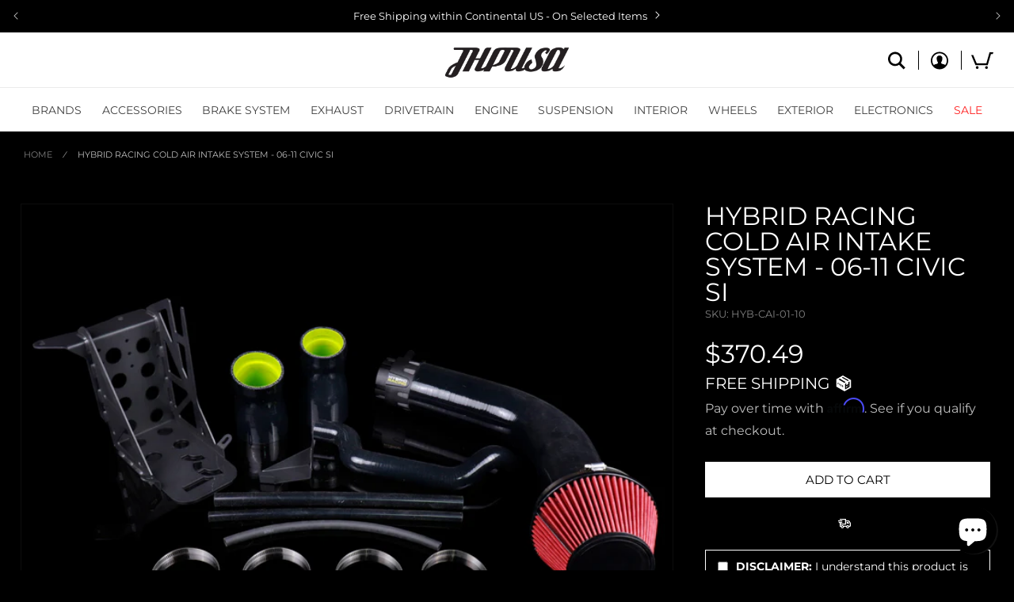

--- FILE ---
content_type: text/html; charset=utf-8
request_url: https://jhpusa.com/en-ca/products/hybrid-racing-cold-air-intake-system-06-11-civic-si
body_size: 73946
content:
<!doctype html>
<html class="no-js" lang="en">
  <head>
    <meta name="google-site-verification" content="Py3Hpjert0VhFni8Zvyl4zxPOapeKhNITAHYa86EsYA">
    <style>
  .appearance-right-previw .d-flexCstm { margin-left: 0px !important; }
</style>
<script>
  1==location.pathname.includes("products/navidium-shipping")&&(location.href="/")
</script>
    <meta charset="utf-8">
    <meta http-equiv="X-UA-Compatible" content="IE=edge">
    <meta name="viewport" content="width=device-width,initial-scale=1">
    <meta name="theme-color" content="">
    <link rel="canonical" href="https://jhpusa.com/en-ca/products/hybrid-racing-cold-air-intake-system-06-11-civic-si">
    <link rel="preconnect" href="https://cdn.shopify.com" crossorigin><link rel="icon" type="image/png" href="//jhpusa.com/cdn/shop/files/favicon.png?crop=center&height=32&v=1670613506&width=32"><link rel="preconnect" href="https://fonts.shopifycdn.com" crossorigin><title>
      Hybrid Racing Cold Air Intake System - 06-11 Civic Si - JHPUSA
</title>

    
      <meta name="description" content="Big tube, big power! We spent countless hours designing, testing, and refining this design to ensure it was the absolute best intake available for the 8th Gen Civic Si platform. This intake is designed to make big gains on any setup, from totally stock to high-lift cams and huge exhausts. Dyno graphs are provided to show the intake&#39;s effectiveness against its competitors, but for example, we saw 14hp peak gain and 9hp average gain against the stock air box. Against competing 3.5&quot; cold air intakes, we saw typical peak and average gains of around 2-3hp with a much smoother power band, meaning more power and better drivability.The first and perhaps most obvious feature of this intake is its full silicone construction. The 1/4&quot; thick fiberglass-reinforced silicone tubing is sturdy enough to withstand engine vacuum and insulates your intake charge better than any metal or plastic intake on the market. This leads to very cold intake air temperatures, meaning a denser air charge and more overall power. Another power-adding feature is the included velocity stack. This 6&quot; velocity stack is designed to lower inlet restrictions and allow more air into your engine, again leading to a denser, more powerful inlet charge.Built-in Anti-hydrolock bypass! One very cool component in this kit is the injection molded air bypass manifold. This manifold serves a number of functions. It provides attachment points for the factory MAF as well as for the (included) silicone tubing that attaches to the factory valve cover vent and air bypass valve. It also has a built-in air bypass feature that allows air into the engine when the intake&#39;s filter becomes wet. This helps to avoid the dreaded hydro-lock that so many people normally worry about in heavy rain. We tested the bypass valve by totally submerging an air filter in a bucket of water and running the motor. Even when totally submerged, the engine idled and rev&#39;d safely without hydro-locking. The biggest gain the bypass manifold provides is the reduction of parasitic Helmholtz resonance. The internal geometry of the air bypass manifold is designed to smooth out your power band. The end result is an intake that (on average) makes up to 14hp over the stock air box and even 2-3 more horsepower than any other 3.5&quot; intakes. Also included with each kit is a powder coated steel battery tray that relocates the battery in front of the transmission to make room for this intake&#39;s massive piping. We also provide a silicone upper radiator hose to give better clearance than the stock radiator hose. Silicone tubing is provided to replace the OEM rubber valve cover breather and air bypass tube. This gives the engine bay a cleaner, more finished appearance. The kit includes all of the bolts, hose clamps, and hardware needed to install the intake and battery tray.Tuning software required! You will need a tuning software like Hondata&#39;s Flash Pro to tune the car after installation. This kit should be run using MAP tunes only and should not be used with the factory ECU calibration. Please note this system is sold as a complete kit and is not offered in pieces.">
    

    

<meta property="og:site_name" content="JHPUSA">
<meta property="og:url" content="https://jhpusa.com/en-ca/products/hybrid-racing-cold-air-intake-system-06-11-civic-si">
<meta property="og:title" content="Hybrid Racing Cold Air Intake System - 06-11 Civic Si - JHPUSA">
<meta property="og:type" content="product">
<meta property="og:description" content="Big tube, big power! We spent countless hours designing, testing, and refining this design to ensure it was the absolute best intake available for the 8th Gen Civic Si platform. This intake is designed to make big gains on any setup, from totally stock to high-lift cams and huge exhausts. Dyno graphs are provided to show the intake&#39;s effectiveness against its competitors, but for example, we saw 14hp peak gain and 9hp average gain against the stock air box. Against competing 3.5&quot; cold air intakes, we saw typical peak and average gains of around 2-3hp with a much smoother power band, meaning more power and better drivability.The first and perhaps most obvious feature of this intake is its full silicone construction. The 1/4&quot; thick fiberglass-reinforced silicone tubing is sturdy enough to withstand engine vacuum and insulates your intake charge better than any metal or plastic intake on the market. This leads to very cold intake air temperatures, meaning a denser air charge and more overall power. Another power-adding feature is the included velocity stack. This 6&quot; velocity stack is designed to lower inlet restrictions and allow more air into your engine, again leading to a denser, more powerful inlet charge.Built-in Anti-hydrolock bypass! One very cool component in this kit is the injection molded air bypass manifold. This manifold serves a number of functions. It provides attachment points for the factory MAF as well as for the (included) silicone tubing that attaches to the factory valve cover vent and air bypass valve. It also has a built-in air bypass feature that allows air into the engine when the intake&#39;s filter becomes wet. This helps to avoid the dreaded hydro-lock that so many people normally worry about in heavy rain. We tested the bypass valve by totally submerging an air filter in a bucket of water and running the motor. Even when totally submerged, the engine idled and rev&#39;d safely without hydro-locking. The biggest gain the bypass manifold provides is the reduction of parasitic Helmholtz resonance. The internal geometry of the air bypass manifold is designed to smooth out your power band. The end result is an intake that (on average) makes up to 14hp over the stock air box and even 2-3 more horsepower than any other 3.5&quot; intakes. Also included with each kit is a powder coated steel battery tray that relocates the battery in front of the transmission to make room for this intake&#39;s massive piping. We also provide a silicone upper radiator hose to give better clearance than the stock radiator hose. Silicone tubing is provided to replace the OEM rubber valve cover breather and air bypass tube. This gives the engine bay a cleaner, more finished appearance. The kit includes all of the bolts, hose clamps, and hardware needed to install the intake and battery tray.Tuning software required! You will need a tuning software like Hondata&#39;s Flash Pro to tune the car after installation. This kit should be run using MAP tunes only and should not be used with the factory ECU calibration. Please note this system is sold as a complete kit and is not offered in pieces."><meta property="og:image" content="http://jhpusa.com/cdn/shop/products/Hybrid-Racing-Cold-Air-Intake-System-06-11-Civic-Si-1.jpg?v=1663694680">
  <meta property="og:image:secure_url" content="https://jhpusa.com/cdn/shop/products/Hybrid-Racing-Cold-Air-Intake-System-06-11-Civic-Si-1.jpg?v=1663694680">
  <meta property="og:image:width" content="1296">
  <meta property="og:image:height" content="976"><meta property="og:price:amount" content="370.49">
  <meta property="og:price:currency" content="USD"><meta name="twitter:card" content="summary_large_image">
<meta name="twitter:title" content="Hybrid Racing Cold Air Intake System - 06-11 Civic Si - JHPUSA">
<meta name="twitter:description" content="Big tube, big power! We spent countless hours designing, testing, and refining this design to ensure it was the absolute best intake available for the 8th Gen Civic Si platform. This intake is designed to make big gains on any setup, from totally stock to high-lift cams and huge exhausts. Dyno graphs are provided to show the intake&#39;s effectiveness against its competitors, but for example, we saw 14hp peak gain and 9hp average gain against the stock air box. Against competing 3.5&quot; cold air intakes, we saw typical peak and average gains of around 2-3hp with a much smoother power band, meaning more power and better drivability.The first and perhaps most obvious feature of this intake is its full silicone construction. The 1/4&quot; thick fiberglass-reinforced silicone tubing is sturdy enough to withstand engine vacuum and insulates your intake charge better than any metal or plastic intake on the market. This leads to very cold intake air temperatures, meaning a denser air charge and more overall power. Another power-adding feature is the included velocity stack. This 6&quot; velocity stack is designed to lower inlet restrictions and allow more air into your engine, again leading to a denser, more powerful inlet charge.Built-in Anti-hydrolock bypass! One very cool component in this kit is the injection molded air bypass manifold. This manifold serves a number of functions. It provides attachment points for the factory MAF as well as for the (included) silicone tubing that attaches to the factory valve cover vent and air bypass valve. It also has a built-in air bypass feature that allows air into the engine when the intake&#39;s filter becomes wet. This helps to avoid the dreaded hydro-lock that so many people normally worry about in heavy rain. We tested the bypass valve by totally submerging an air filter in a bucket of water and running the motor. Even when totally submerged, the engine idled and rev&#39;d safely without hydro-locking. The biggest gain the bypass manifold provides is the reduction of parasitic Helmholtz resonance. The internal geometry of the air bypass manifold is designed to smooth out your power band. The end result is an intake that (on average) makes up to 14hp over the stock air box and even 2-3 more horsepower than any other 3.5&quot; intakes. Also included with each kit is a powder coated steel battery tray that relocates the battery in front of the transmission to make room for this intake&#39;s massive piping. We also provide a silicone upper radiator hose to give better clearance than the stock radiator hose. Silicone tubing is provided to replace the OEM rubber valve cover breather and air bypass tube. This gives the engine bay a cleaner, more finished appearance. The kit includes all of the bolts, hose clamps, and hardware needed to install the intake and battery tray.Tuning software required! You will need a tuning software like Hondata&#39;s Flash Pro to tune the car after installation. This kit should be run using MAP tunes only and should not be used with the factory ECU calibration. Please note this system is sold as a complete kit and is not offered in pieces.">


    <script src="//jhpusa.com/cdn/shop/t/63/assets/global.js?v=136494884398080976881769815974" defer="defer"></script>
    <script>window.performance && window.performance.mark && window.performance.mark('shopify.content_for_header.start');</script><meta name="google-site-verification" content="5NMvGkTRGIo1HxX9j6FPK2Sbu9RiM4uz2vUHZ02xbo4">
<meta id="shopify-digital-wallet" name="shopify-digital-wallet" content="/11510688/digital_wallets/dialog">
<meta name="shopify-checkout-api-token" content="807bdc478d82b9c743df49eb1725ae7f">
<meta id="in-context-paypal-metadata" data-shop-id="11510688" data-venmo-supported="true" data-environment="production" data-locale="en_US" data-paypal-v4="true" data-currency="USD">
<link rel="alternate" hreflang="x-default" href="https://jhpusa.com/products/hybrid-racing-cold-air-intake-system-06-11-civic-si">
<link rel="alternate" hreflang="en-CA" href="https://jhpusa.com/en-ca/products/hybrid-racing-cold-air-intake-system-06-11-civic-si">
<link rel="alternate" hreflang="en-US" href="https://jhpusa.com/products/hybrid-racing-cold-air-intake-system-06-11-civic-si">
<link rel="alternate" type="application/json+oembed" href="https://jhpusa.com/en-ca/products/hybrid-racing-cold-air-intake-system-06-11-civic-si.oembed">
<script async="async" src="/checkouts/internal/preloads.js?locale=en-CA"></script>
<script id="shopify-features" type="application/json">{"accessToken":"807bdc478d82b9c743df49eb1725ae7f","betas":["rich-media-storefront-analytics"],"domain":"jhpusa.com","predictiveSearch":true,"shopId":11510688,"locale":"en"}</script>
<script>var Shopify = Shopify || {};
Shopify.shop = "jhpusa-com.myshopify.com";
Shopify.locale = "en";
Shopify.currency = {"active":"USD","rate":"1.0"};
Shopify.country = "CA";
Shopify.theme = {"name":"[Navidium New] JHPUSA 2.0 - February 2026","id":147390890077,"schema_name":"Dawn","schema_version":"6.0.2","theme_store_id":null,"role":"main"};
Shopify.theme.handle = "null";
Shopify.theme.style = {"id":null,"handle":null};
Shopify.cdnHost = "jhpusa.com/cdn";
Shopify.routes = Shopify.routes || {};
Shopify.routes.root = "/en-ca/";</script>
<script type="module">!function(o){(o.Shopify=o.Shopify||{}).modules=!0}(window);</script>
<script>!function(o){function n(){var o=[];function n(){o.push(Array.prototype.slice.apply(arguments))}return n.q=o,n}var t=o.Shopify=o.Shopify||{};t.loadFeatures=n(),t.autoloadFeatures=n()}(window);</script>
<script id="shop-js-analytics" type="application/json">{"pageType":"product"}</script>
<script defer="defer" async type="module" src="//jhpusa.com/cdn/shopifycloud/shop-js/modules/v2/client.init-shop-cart-sync_BN7fPSNr.en.esm.js"></script>
<script defer="defer" async type="module" src="//jhpusa.com/cdn/shopifycloud/shop-js/modules/v2/chunk.common_Cbph3Kss.esm.js"></script>
<script defer="defer" async type="module" src="//jhpusa.com/cdn/shopifycloud/shop-js/modules/v2/chunk.modal_DKumMAJ1.esm.js"></script>
<script type="module">
  await import("//jhpusa.com/cdn/shopifycloud/shop-js/modules/v2/client.init-shop-cart-sync_BN7fPSNr.en.esm.js");
await import("//jhpusa.com/cdn/shopifycloud/shop-js/modules/v2/chunk.common_Cbph3Kss.esm.js");
await import("//jhpusa.com/cdn/shopifycloud/shop-js/modules/v2/chunk.modal_DKumMAJ1.esm.js");

  window.Shopify.SignInWithShop?.initShopCartSync?.({"fedCMEnabled":true,"windoidEnabled":true});

</script>
<script>(function() {
  var isLoaded = false;
  function asyncLoad() {
    if (isLoaded) return;
    isLoaded = true;
    var urls = ["https:\/\/services.nofraud.com\/js\/device.js?shop=jhpusa-com.myshopify.com"];
    for (var i = 0; i < urls.length; i++) {
      var s = document.createElement('script');
      s.type = 'text/javascript';
      s.async = true;
      s.src = urls[i];
      var x = document.getElementsByTagName('script')[0];
      x.parentNode.insertBefore(s, x);
    }
  };
  if(window.attachEvent) {
    window.attachEvent('onload', asyncLoad);
  } else {
    window.addEventListener('load', asyncLoad, false);
  }
})();</script>
<script id="__st">var __st={"a":11510688,"offset":-28800,"reqid":"250d06c6-7522-4484-af6b-9f4cd7d335dc-1769910556","pageurl":"jhpusa.com\/en-ca\/products\/hybrid-racing-cold-air-intake-system-06-11-civic-si","u":"e25fb4eb9ed3","p":"product","rtyp":"product","rid":4689203626077};</script>
<script>window.ShopifyPaypalV4VisibilityTracking = true;</script>
<script id="captcha-bootstrap">!function(){'use strict';const t='contact',e='account',n='new_comment',o=[[t,t],['blogs',n],['comments',n],[t,'customer']],c=[[e,'customer_login'],[e,'guest_login'],[e,'recover_customer_password'],[e,'create_customer']],r=t=>t.map((([t,e])=>`form[action*='/${t}']:not([data-nocaptcha='true']) input[name='form_type'][value='${e}']`)).join(','),a=t=>()=>t?[...document.querySelectorAll(t)].map((t=>t.form)):[];function s(){const t=[...o],e=r(t);return a(e)}const i='password',u='form_key',d=['recaptcha-v3-token','g-recaptcha-response','h-captcha-response',i],f=()=>{try{return window.sessionStorage}catch{return}},m='__shopify_v',_=t=>t.elements[u];function p(t,e,n=!1){try{const o=window.sessionStorage,c=JSON.parse(o.getItem(e)),{data:r}=function(t){const{data:e,action:n}=t;return t[m]||n?{data:e,action:n}:{data:t,action:n}}(c);for(const[e,n]of Object.entries(r))t.elements[e]&&(t.elements[e].value=n);n&&o.removeItem(e)}catch(o){console.error('form repopulation failed',{error:o})}}const l='form_type',E='cptcha';function T(t){t.dataset[E]=!0}const w=window,h=w.document,L='Shopify',v='ce_forms',y='captcha';let A=!1;((t,e)=>{const n=(g='f06e6c50-85a8-45c8-87d0-21a2b65856fe',I='https://cdn.shopify.com/shopifycloud/storefront-forms-hcaptcha/ce_storefront_forms_captcha_hcaptcha.v1.5.2.iife.js',D={infoText:'Protected by hCaptcha',privacyText:'Privacy',termsText:'Terms'},(t,e,n)=>{const o=w[L][v],c=o.bindForm;if(c)return c(t,g,e,D).then(n);var r;o.q.push([[t,g,e,D],n]),r=I,A||(h.body.append(Object.assign(h.createElement('script'),{id:'captcha-provider',async:!0,src:r})),A=!0)});var g,I,D;w[L]=w[L]||{},w[L][v]=w[L][v]||{},w[L][v].q=[],w[L][y]=w[L][y]||{},w[L][y].protect=function(t,e){n(t,void 0,e),T(t)},Object.freeze(w[L][y]),function(t,e,n,w,h,L){const[v,y,A,g]=function(t,e,n){const i=e?o:[],u=t?c:[],d=[...i,...u],f=r(d),m=r(i),_=r(d.filter((([t,e])=>n.includes(e))));return[a(f),a(m),a(_),s()]}(w,h,L),I=t=>{const e=t.target;return e instanceof HTMLFormElement?e:e&&e.form},D=t=>v().includes(t);t.addEventListener('submit',(t=>{const e=I(t);if(!e)return;const n=D(e)&&!e.dataset.hcaptchaBound&&!e.dataset.recaptchaBound,o=_(e),c=g().includes(e)&&(!o||!o.value);(n||c)&&t.preventDefault(),c&&!n&&(function(t){try{if(!f())return;!function(t){const e=f();if(!e)return;const n=_(t);if(!n)return;const o=n.value;o&&e.removeItem(o)}(t);const e=Array.from(Array(32),(()=>Math.random().toString(36)[2])).join('');!function(t,e){_(t)||t.append(Object.assign(document.createElement('input'),{type:'hidden',name:u})),t.elements[u].value=e}(t,e),function(t,e){const n=f();if(!n)return;const o=[...t.querySelectorAll(`input[type='${i}']`)].map((({name:t})=>t)),c=[...d,...o],r={};for(const[a,s]of new FormData(t).entries())c.includes(a)||(r[a]=s);n.setItem(e,JSON.stringify({[m]:1,action:t.action,data:r}))}(t,e)}catch(e){console.error('failed to persist form',e)}}(e),e.submit())}));const S=(t,e)=>{t&&!t.dataset[E]&&(n(t,e.some((e=>e===t))),T(t))};for(const o of['focusin','change'])t.addEventListener(o,(t=>{const e=I(t);D(e)&&S(e,y())}));const B=e.get('form_key'),M=e.get(l),P=B&&M;t.addEventListener('DOMContentLoaded',(()=>{const t=y();if(P)for(const e of t)e.elements[l].value===M&&p(e,B);[...new Set([...A(),...v().filter((t=>'true'===t.dataset.shopifyCaptcha))])].forEach((e=>S(e,t)))}))}(h,new URLSearchParams(w.location.search),n,t,e,['guest_login'])})(!0,!0)}();</script>
<script integrity="sha256-4kQ18oKyAcykRKYeNunJcIwy7WH5gtpwJnB7kiuLZ1E=" data-source-attribution="shopify.loadfeatures" defer="defer" src="//jhpusa.com/cdn/shopifycloud/storefront/assets/storefront/load_feature-a0a9edcb.js" crossorigin="anonymous"></script>
<script data-source-attribution="shopify.dynamic_checkout.dynamic.init">var Shopify=Shopify||{};Shopify.PaymentButton=Shopify.PaymentButton||{isStorefrontPortableWallets:!0,init:function(){window.Shopify.PaymentButton.init=function(){};var t=document.createElement("script");t.src="https://jhpusa.com/cdn/shopifycloud/portable-wallets/latest/portable-wallets.en.js",t.type="module",document.head.appendChild(t)}};
</script>
<script data-source-attribution="shopify.dynamic_checkout.buyer_consent">
  function portableWalletsHideBuyerConsent(e){var t=document.getElementById("shopify-buyer-consent"),n=document.getElementById("shopify-subscription-policy-button");t&&n&&(t.classList.add("hidden"),t.setAttribute("aria-hidden","true"),n.removeEventListener("click",e))}function portableWalletsShowBuyerConsent(e){var t=document.getElementById("shopify-buyer-consent"),n=document.getElementById("shopify-subscription-policy-button");t&&n&&(t.classList.remove("hidden"),t.removeAttribute("aria-hidden"),n.addEventListener("click",e))}window.Shopify?.PaymentButton&&(window.Shopify.PaymentButton.hideBuyerConsent=portableWalletsHideBuyerConsent,window.Shopify.PaymentButton.showBuyerConsent=portableWalletsShowBuyerConsent);
</script>
<script data-source-attribution="shopify.dynamic_checkout.cart.bootstrap">document.addEventListener("DOMContentLoaded",(function(){function t(){return document.querySelector("shopify-accelerated-checkout-cart, shopify-accelerated-checkout")}if(t())Shopify.PaymentButton.init();else{new MutationObserver((function(e,n){t()&&(Shopify.PaymentButton.init(),n.disconnect())})).observe(document.body,{childList:!0,subtree:!0})}}));
</script>
<script id='scb4127' type='text/javascript' async='' src='https://jhpusa.com/cdn/shopifycloud/privacy-banner/storefront-banner.js'></script><link id="shopify-accelerated-checkout-styles" rel="stylesheet" media="screen" href="https://jhpusa.com/cdn/shopifycloud/portable-wallets/latest/accelerated-checkout-backwards-compat.css" crossorigin="anonymous">
<style id="shopify-accelerated-checkout-cart">
        #shopify-buyer-consent {
  margin-top: 1em;
  display: inline-block;
  width: 100%;
}

#shopify-buyer-consent.hidden {
  display: none;
}

#shopify-subscription-policy-button {
  background: none;
  border: none;
  padding: 0;
  text-decoration: underline;
  font-size: inherit;
  cursor: pointer;
}

#shopify-subscription-policy-button::before {
  box-shadow: none;
}

      </style>
<script id="sections-script" data-sections="product-recommendations,header,footer" defer="defer" src="//jhpusa.com/cdn/shop/t/63/compiled_assets/scripts.js?v=25401"></script>
<script>window.performance && window.performance.mark && window.performance.mark('shopify.content_for_header.end');</script>


    <style data-shopify>
      @font-face {
  font-family: Montserrat;
  font-weight: 400;
  font-style: normal;
  font-display: swap;
  src: url("//jhpusa.com/cdn/fonts/montserrat/montserrat_n4.81949fa0ac9fd2021e16436151e8eaa539321637.woff2") format("woff2"),
       url("//jhpusa.com/cdn/fonts/montserrat/montserrat_n4.a6c632ca7b62da89c3594789ba828388aac693fe.woff") format("woff");
}

      @font-face {
  font-family: Montserrat;
  font-weight: 700;
  font-style: normal;
  font-display: swap;
  src: url("//jhpusa.com/cdn/fonts/montserrat/montserrat_n7.3c434e22befd5c18a6b4afadb1e3d77c128c7939.woff2") format("woff2"),
       url("//jhpusa.com/cdn/fonts/montserrat/montserrat_n7.5d9fa6e2cae713c8fb539a9876489d86207fe957.woff") format("woff");
}

      @font-face {
  font-family: Montserrat;
  font-weight: 400;
  font-style: italic;
  font-display: swap;
  src: url("//jhpusa.com/cdn/fonts/montserrat/montserrat_i4.5a4ea298b4789e064f62a29aafc18d41f09ae59b.woff2") format("woff2"),
       url("//jhpusa.com/cdn/fonts/montserrat/montserrat_i4.072b5869c5e0ed5b9d2021e4c2af132e16681ad2.woff") format("woff");
}

      @font-face {
  font-family: Montserrat;
  font-weight: 700;
  font-style: italic;
  font-display: swap;
  src: url("//jhpusa.com/cdn/fonts/montserrat/montserrat_i7.a0d4a463df4f146567d871890ffb3c80408e7732.woff2") format("woff2"),
       url("//jhpusa.com/cdn/fonts/montserrat/montserrat_i7.f6ec9f2a0681acc6f8152c40921d2a4d2e1a2c78.woff") format("woff");
}

      @font-face {
  font-family: Montserrat;
  font-weight: 400;
  font-style: normal;
  font-display: swap;
  src: url("//jhpusa.com/cdn/fonts/montserrat/montserrat_n4.81949fa0ac9fd2021e16436151e8eaa539321637.woff2") format("woff2"),
       url("//jhpusa.com/cdn/fonts/montserrat/montserrat_n4.a6c632ca7b62da89c3594789ba828388aac693fe.woff") format("woff");
}


      :root {
        --font-body-family: Montserrat, sans-serif;
        --font-body-style: normal;
        --font-body-weight: 400;
        --font-body-weight-bold: 700;

        --font-heading-family: Montserrat, sans-serif;
        --font-heading-style: normal;
        --font-heading-weight: 400;

        --font-body-scale: 1.0;
        --font-heading-scale: 1.0;

        --color-base-text: 255, 255, 255;
        --color-shadow: 255, 255, 255;
        --color-base-background-1: 0, 0, 0;
        --color-base-background-2: 245, 245, 245;
        --color-base-solid-button-labels: 255, 255, 255;
        --color-base-outline-button-labels: 255, 255, 255;
        --color-base-accent-1: 47, 47, 47;
        --color-base-accent-2: 128, 128, 128;
        --color-negative: 255, 34, 34;
        --payment-terms-background-color: #000000;

        --gradient-base-background-1: #000000;
        --gradient-base-background-2: #f5f5f5;
        --gradient-base-accent-1: #2f2f2f;
        --gradient-base-accent-2: #808080;

        --media-padding: px;
        --media-border-opacity: 0.05;
        --media-border-width: 1px;
        --media-radius: 0px;
        --media-shadow-opacity: 0.0;
        --media-shadow-horizontal-offset: 0px;
        --media-shadow-vertical-offset: 0px;
        --media-shadow-blur-radius: 5px;
        --media-shadow-visible: 0;

        --page-width: auto;
        --page-width-margin: 0;

        --card-image-padding: 0.0rem;
        --card-corner-radius: 0.0rem;
        --card-text-alignment: left;
        --card-border-width: 0.0rem;
        --card-border-opacity: 0.1;
        --card-shadow-opacity: 0.0;
        --card-shadow-visible: 0;
        --card-shadow-horizontal-offset: 0.0rem;
        --card-shadow-vertical-offset: 0.4rem;
        --card-shadow-blur-radius: 0.5rem;

        --badge-corner-radius: 4.0rem;

        --popup-border-width: 1px;
        --popup-border-opacity: 0.1;
        --popup-corner-radius: 0px;
        --popup-shadow-opacity: 0.0;
        --popup-shadow-horizontal-offset: 0px;
        --popup-shadow-vertical-offset: 4px;
        --popup-shadow-blur-radius: 5px;

        --drawer-border-width: 1px;
        --drawer-border-opacity: 0.1;
        --drawer-shadow-opacity: 0.0;
        --drawer-shadow-horizontal-offset: 0px;
        --drawer-shadow-vertical-offset: 4px;
        --drawer-shadow-blur-radius: 5px;

        --spacing-sections-desktop: 0px;
        --spacing-sections-mobile: 0px;

        --grid-desktop-vertical-spacing: 8px;
        --grid-desktop-horizontal-spacing: 8px;
        --grid-mobile-vertical-spacing: 4px;
        --grid-mobile-horizontal-spacing: 4px;

        --text-boxes-border-opacity: 0.1;
        --text-boxes-border-width: 0px;
        --text-boxes-radius: 0px;
        --text-boxes-shadow-opacity: 0.0;
        --text-boxes-shadow-visible: 0;
        --text-boxes-shadow-horizontal-offset: 0px;
        --text-boxes-shadow-vertical-offset: 4px;
        --text-boxes-shadow-blur-radius: 5px;

        --buttons-radius: 0px;
        --buttons-radius-outset: 0px;
        --buttons-border-width: 0px;
        --buttons-border-opacity: 1.0;
        --buttons-shadow-opacity: 0.0;
        --buttons-shadow-visible: 0;
        --buttons-shadow-horizontal-offset: 0px;
        --buttons-shadow-vertical-offset: 4px;
        --buttons-shadow-blur-radius: 5px;
        --buttons-border-offset: 0px;

        --inputs-radius: 0px;
        --inputs-border-width: 1px;
        --inputs-border-opacity: 0.55;
        --inputs-shadow-opacity: 0.0;
        --inputs-shadow-horizontal-offset: 0px;
        --inputs-margin-offset: 0px;
        --inputs-shadow-vertical-offset: 4px;
        --inputs-shadow-blur-radius: 5px;
        --inputs-radius-outset: 0px;

        --variant-pills-radius: 4px;
        --variant-pills-border-width: 1px;
        --variant-pills-border-opacity: 0.4;
        --variant-pills-shadow-opacity: 0.0;
        --variant-pills-shadow-horizontal-offset: 0px;
        --variant-pills-shadow-vertical-offset: 4px;
        --variant-pills-shadow-blur-radius: 5px;
      }

      *,
      *::before,
      *::after {
        box-sizing: inherit;
      }

      html {
        box-sizing: border-box;
        font-size: calc(var(--font-body-scale) * 62.5%);
        height: 100%;
      }

      body {
        display: grid;
        grid-template-rows: auto auto 1fr auto;
        grid-template-columns: 100%;
        min-height: 100%;
        margin: 0;
        font-size: 1.5rem;
        letter-spacing: 0.06rem;
        line-height: calc(1 + 0.8 / var(--font-body-scale));
        font-family: var(--font-body-family);
        font-style: var(--font-body-style);
        font-weight: var(--font-body-weight);
      }

      @media screen and (min-width: 750px) {
        body {
          font-size: 1.6rem;
        }
      }
    </style>

    <link href="//jhpusa.com/cdn/shop/t/63/assets/base.css?v=170388902213645062271769815974" rel="stylesheet" type="text/css" media="all" />
    <link href="//jhpusa.com/cdn/shop/t/63/assets/jhpusa.css?v=68775467000830943211769815974" rel="stylesheet" type="text/css" media="all" />
<link rel="preload" as="font" href="//jhpusa.com/cdn/fonts/montserrat/montserrat_n4.81949fa0ac9fd2021e16436151e8eaa539321637.woff2" type="font/woff2" crossorigin><link rel="preload" as="font" href="//jhpusa.com/cdn/fonts/montserrat/montserrat_n4.81949fa0ac9fd2021e16436151e8eaa539321637.woff2" type="font/woff2" crossorigin><link
        rel="stylesheet"
        href="//jhpusa.com/cdn/shop/t/63/assets/component-predictive-search.css?v=30248222162955263841769815974"
        media="print"
        onload="this.media='all'"
      ><script>
      document.documentElement.className = document.documentElement.className.replace('no-js', 'js');
      if (Shopify.designMode) {
        document.documentElement.classList.add('shopify-design-mode');
      }
    </script>
  <!-- BEGIN app block: shopify://apps/also-bought/blocks/app-embed-block/b94b27b4-738d-4d92-9e60-43c22d1da3f2 --><script>
    window.codeblackbelt = window.codeblackbelt || {};
    window.codeblackbelt.shop = window.codeblackbelt.shop || 'jhpusa-com.myshopify.com';
    
        window.codeblackbelt.productId = 4689203626077;</script><script src="//cdn.codeblackbelt.com/widgets/also-bought/main.min.js?version=2026013117-0800" async></script>
<!-- END app block --><!-- BEGIN app block: shopify://apps/eg-auto-add-to-cart/blocks/app-embed/0f7d4f74-1e89-4820-aec4-6564d7e535d2 -->










  
    <script
      async
      type="text/javascript"
      src="https://cdn.506.io/eg/script.js?shop=jhpusa-com.myshopify.com&v=7"
    ></script>
  



  <meta id="easygift-shop" itemid="c2hvcF8kXzE3Njk5MTA1NTc=" content="{&quot;isInstalled&quot;:true,&quot;installedOn&quot;:&quot;2025-07-02T07:46:50.373Z&quot;,&quot;appVersion&quot;:&quot;3.0&quot;,&quot;subscriptionName&quot;:&quot;Unlimited&quot;,&quot;cartAnalytics&quot;:true,&quot;freeTrialEndsOn&quot;:null,&quot;settings&quot;:{&quot;reminderBannerStyle&quot;:{&quot;position&quot;:{&quot;horizontal&quot;:&quot;center&quot;,&quot;vertical&quot;:&quot;center&quot;},&quot;primaryColor&quot;:&quot;#1A1A1A&quot;,&quot;cssStyles&quot;:&quot;&quot;,&quot;headerText&quot;:&quot;Click here to reopen missed deals&quot;,&quot;subHeaderText&quot;:null,&quot;showImage&quot;:false,&quot;imageUrl&quot;:&quot;https:\/\/cdn.506.io\/eg\/eg_notification_default_512x512.png&quot;,&quot;displayAfter&quot;:5,&quot;closingMode&quot;:&quot;doNotAutoClose&quot;,&quot;selfcloseAfter&quot;:5,&quot;reshowBannerAfter&quot;:&quot;everyNewSession&quot;},&quot;addedItemIdentifier&quot;:&quot;_Gifted&quot;,&quot;ignoreOtherAppLineItems&quot;:null,&quot;customVariantsInfoLifetimeMins&quot;:1440,&quot;redirectPath&quot;:null,&quot;ignoreNonStandardCartRequests&quot;:false,&quot;bannerStyle&quot;:{&quot;position&quot;:{&quot;horizontal&quot;:&quot;left&quot;,&quot;vertical&quot;:&quot;bottom&quot;},&quot;primaryColor&quot;:&quot;#1A1A1A&quot;,&quot;cssStyles&quot;:&quot;&quot;},&quot;themePresetId&quot;:&quot;0&quot;,&quot;notificationStyle&quot;:{&quot;position&quot;:{&quot;horizontal&quot;:&quot;left&quot;,&quot;vertical&quot;:&quot;bottom&quot;},&quot;primaryColor&quot;:&quot;#1A1A1A&quot;,&quot;duration&quot;:&quot;3.0&quot;,&quot;cssStyles&quot;:&quot;#aca-notifications-wrapper {\n  display: block;\n  left: 0;\n  bottom: 0;\n  position: fixed;\n  z-index: 99999999;\n  max-height: 100%;\n  overflow: auto;\n}\n.aca-notification-container {\n  display: flex;\n  flex-direction: row;\n  text-align: left;\n  font-size: 16px;\n  margin: 12px;\n  padding: 8px;\n  background-color: #FFFFFF;\n  width: fit-content;\n  box-shadow: rgb(170 170 170) 0px 0px 5px;\n  border-radius: 8px;\n  opacity: 0;\n  transition: opacity 0.4s ease-in-out;\n}\n.aca-notification-container .aca-notification-image {\n  display: flex;\n  align-items: center;\n  justify-content: center;\n  min-height: 60px;\n  min-width: 60px;\n  height: 60px;\n  width: 60px;\n  background-color: #FFFFFF;\n  margin: 8px;\n}\n.aca-notification-image img {\n  display: block;\n  max-width: 100%;\n  max-height: 100%;\n  width: auto;\n  height: auto;\n  border-radius: 6px;\n  box-shadow: rgba(99, 115, 129, 0.29) 0px 0px 4px 1px;\n}\n.aca-notification-container .aca-notification-text {\n  flex-grow: 1;\n  margin: 8px;\n  max-width: 260px;\n}\n.aca-notification-heading {\n  font-size: 24px;\n  margin: 0 0 0.3em 0;\n  line-height: normal;\n  word-break: break-word;\n  line-height: 1.2;\n  max-height: 3.6em;\n  overflow: hidden;\n  color: #1A1A1A;\n}\n.aca-notification-subheading {\n  font-size: 18px;\n  margin: 0;\n  line-height: normal;\n  word-break: break-word;\n  line-height: 1.4;\n  max-height: 5.6em;\n  overflow: hidden;\n  color: #1A1A1A;\n}\n@media screen and (max-width: 450px) {\n  #aca-notifications-wrapper {\n    left: null;\n right: null;\n  }\n  .aca-notification-container {\n    width: auto;\n display: block;\n flex-wrap: wrap;\n }\n.aca-notification-container .aca-notification-text {\n    max-width: none;\n  }\n}&quot;,&quot;hasCustomizations&quot;:false},&quot;fetchCartData&quot;:false,&quot;useLocalStorage&quot;:{&quot;expiryMinutes&quot;:null,&quot;enabled&quot;:false},&quot;popupStyle&quot;:{&quot;priceShowZeroDecimals&quot;:true,&quot;closeModalOutsideClick&quot;:true,&quot;primaryColor&quot;:&quot;#bfbfbf&quot;,&quot;secondaryColor&quot;:&quot;#ffffff&quot;,&quot;cssStyles&quot;:&quot;#aca-modal {\n  position: fixed;\n  left: 0;\n  top: 0;\n  width: 100%;\n  height: 100%;\n  background: rgba(0, 0, 0, 0.5);\n  z-index: 99999999;\n  overflow-x: hidden;\n  overflow-y: auto;\n  display: block;\n}\n#aca-modal-wrapper {\n  display: flex;\n  align-items: center;\n  width: 80%;\n  height: auto;\n  max-width: 1000px;\n  min-height: calc(100% - 60px);\n  margin: 30px auto;\n}\n#aca-modal-container {\n  position: relative;\n  display: flex;\n  flex-direction: column;\n  align-items: center;\n  justify-content: center;\n  box-shadow: 0 0 1.5rem rgba(17, 17, 17, 0.7);\n  width: 100%;\n  padding: 20px;\n  background-color: #151515;\n}\n#aca-close-icon-container {\n  position: absolute;\n  top: 12px;\n  right: 12px;\n  width: 25px;\n  display: none;\n  cursor: pointer;\n}\n#aca-close-icon {\n  stroke: #333333;\n}\n#aca-modal-custom-image-container {\n  background-color: #FFFFFF;\n  margin: 0.5em 0;\n}\n#aca-modal-custom-image-container img {\n  display: block;\n  min-width: 60px;\n  min-height: 60px;\n  max-width: 200px;\n  max-height: 200px;\n  width: auto;\n  height: auto;\n}\n#aca-modal-headline {\n  text-align: center;\n  text-transform: none;\n  letter-spacing: normal;\n  margin: 0.5em 0;\n  font-size: 30px;\n  color: #ffffff;\n}\n#aca-modal-subheadline {\n  text-align: center;\n  font-weight: normal;\n  margin: 0 0 0.5em 0;\n  font-size: 20px;\n  color: #ffffff;\n}\n#aca-products-container {\n  display: flex;\n  align-items: flex-start;\n  justify-content: center;\n  flex-wrap: wrap;\n  width: 85%;\n}\n#aca-products-container .aca-product {\n  text-align: center;\n  margin: 30px;\n  width: 200px;\n}\n.aca-product-image {\n  display: flex;\n  align-items: center;\n  justify-content: center;\n  width: 100%;\n  height: 200px;\n  background-color: #151515;\n  margin-bottom: 1em;\n}\n.aca-product-image img {\n  display: block;\n  max-width: 100%;\n  max-height: 100%;\n  width: auto;\n  height: auto;\n}\n.aca-product-name, .aca-subscription-name {\n  color: #FFFFFF;\n  line-height: inherit;\n  word-break: break-word;\n  font-size: 16px;\n}\n.aca-product-variant-name {\n  margin-top: 1em;\n  color: #FFFFFF;\n  line-height: inherit;\n  word-break: break-word;\n  font-size: 16px;\n}\n.aca-product-price {\n  color: #FFFFFF;\n  line-height: inherit;\n  font-size: 16px;\n}\n.aca-subscription-label {\n  color: #FFFFFF;\n  line-height: inherit;\n  word-break: break-word;\n  font-weight: 600;\n  font-size: 16px;\n}\n.aca-product-dropdown {\n  position: relative;\n  display: flex;\n  align-items: center;\n  cursor: pointer;\n  width: 100%;\n  height: 42px;\n  background-color: #FFFFFF;\n  line-height: inherit;\n  margin-bottom: 1em;\n}\n.aca-product-dropdown .dropdown-icon {\n  position: absolute;\n  right: 8px;\n  height: 12px;\n  width: 12px;\n  fill: #E1E3E4;\n}\n.aca-product-dropdown select::before,\n.aca-product-dropdown select::after {\n  box-sizing: border-box;\n}\nselect.aca-product-dropdown::-ms-expand {\n  display: none;\n}\n.aca-product-dropdown select {\n  box-sizing: border-box;\n  background-color: transparent;\n  border: none;\n  margin: 0;\n  cursor: inherit;\n  line-height: inherit;\n  outline: none;\n  -moz-appearance: none;\n  -webkit-appearance: none;\n  appearance: none;\n  background-image: none;\n  border-top-left-radius: 0;\n  border-top-right-radius: 0;\n  border-bottom-right-radius: 0;\n  border-bottom-left-radius: 0;\n  z-index: 1;\n  width: 100%;\n  height: 100%;\n  cursor: pointer;\n  border: 1px solid #E1E3E4;\n  border-radius: 2px;\n  color: #333333;\n  padding: 0 30px 0 10px;\n  font-size: 15px;\n}\nbutton.aca-product-button {\n  border: none;\n  cursor: pointer;\n  width: 100%;\n  min-height: 42px;\n  word-break: break-word;\n  padding: 8px 14px;\n  background-color: #FFFFFF;\n  text-transform: uppercase;\n  line-height: inherit;\n  border: 1px solid transparent;\n  border-radius: 2px;\n  font-size: 14px;\n  color: #000000;\n  font-weight: bold;\n  letter-spacing: 1.039px;\n}\n.aca-product-button.aca-product-out-of-stock-button {\n  cursor: default;\n  background-color: #FFFFFF;\n  border: 1px solid #bfbfbf;\n  color: #FFFFFF;\n}\n.aca-button-loader {\n  display: block;\n  border: 3px solid transparent;\n  border-radius: 50%;\n  border-top: 3px solid #FFFFFF;\n  width: 20px;\n  height: 20px;\n  background: transparent;\n  margin: 0 auto;\n  -webkit-animation: aca-loader 0.5s linear infinite;\n  animation: aca-loader 0.5s linear infinite;\n}\n@-webkit-keyframes aca-loader {\n  0% {\n    -webkit-transform: rotate(0deg);\n  }\n  100% {\n    -webkit-transform: rotate(360deg);\n  }\n}\n@keyframes aca-loader {\n  0% {\n    transform: rotate(0deg);\n  }\n  100% {\n    transform: rotate(360deg);\n  }\n}\n.aca-button-tick {\n  display: block;\n  transform: rotate(45deg);\n  -webkit-transform: rotate(45deg);\n  height: 19px;\n  width: 9px;\n  margin: 0 auto;\n  border-bottom: 3px solid #FFFFFF;\n  border-right: 3px solid #FFFFFF;\n}\n.aca-button-cross \u003e svg {\n  width: 22px;\n  margin-bottom: -6px;\n}\n.aca-button-cross .button-cross-icon {\n  stroke: #FFFFFF;\n}\n#aca-bottom-close {\n  cursor: pointer;\n  text-align: center;\n  word-break: break-word;\n  font-size: 16px;\n  color: #bfbfbf;\n}\n@media screen and (min-width: 951px) and (max-width: 1200px) {\n   #aca-products-container {\n    width: 95%;\n    padding: 20px 0;\n  }\n  #aca-products-container .aca-product {\n    margin: 20px 3%;\n    padding: 0;\n  }\n}\n@media screen and (min-width: 951px) and (max-width: 1024px) {\n  #aca-products-container .aca-product {\n    margin: 20px 2%;\n  }\n}\n@media screen and (max-width: 950px) {\n  #aca-products-container {\n    width: 95%;\n    padding: 0;\n  }\n  #aca-products-container .aca-product {\n    width: 45%;\n    max-width: 200px;\n    margin: 2.5%;\n  }\n}\n@media screen and (min-width: 602px) and (max-width: 950px) {\n  #aca-products-container .aca-product {\n    margin: 4%;\n  }\n}\n@media screen and (max-width: 767px) {\n  #aca-modal-wrapper {\n    width: 90%;\n  }\n}\n@media screen and (max-width: 576px) {\n  #aca-modal-container {\n    padding: 23px 0 0;\n  }\n  #aca-close-icon-container {\n    display: block;\n  }\n  #aca-bottom-close {\n  margin: 10px;\n  font-size: 14px;\n  color: #bfbfbf;\n}\n  #aca-modal-headline {\n  margin: 10px 5%;\n  font-size: 20px;\n  color: #ffffff;\n}\n  #aca-modal-subheadline {\n  margin: 0 0 5px 0;\n  font-size: 16px;\n  color: #ffffff;\n}\n  .aca-product-image {\n    height: 100px;\n    margin: 0;\n  }\n  .aca-product-name, .aca-subscription-name, .aca-product-variant-name {\n    font-size: 12px;\n    margin: 5px 0;\n  }\n  .aca-product-dropdown select, .aca-product-button, .aca-subscription-label {\n    font-size: 12px;\n  }\n  .aca-product-dropdown {\n    height: 30px;\n    margin-bottom: 7px;\n  }\n  .aca-product-button {\n    min-height: 30px;\n    padding: 4px;\n    margin-bottom: 7px;\n  }\n  .aca-button-loader {\n    border: 2px solid transparent;\n    border-top: 2px solid #FFFFFF;\n    width: 12px;\n    height: 12px;\n  }\n  .aca-button-tick {\n    height: 12px;\n    width: 6px;\n    border-bottom: 2px solid #FFFFFF;\n    border-right: 2px solid #FFFFFF;\n  }\n  .aca-button-cross \u003e svg {\n    width: 15px;\n    margin-bottom: -4px;\n  }\n  .aca-button-cross .button-cross-icon {\n    stroke: #FFFFFF;\n  }\n}&quot;,&quot;hasCustomizations&quot;:true,&quot;addButtonText&quot;:&quot;Select&quot;,&quot;dismissButtonText&quot;:&quot;Close&quot;,&quot;outOfStockButtonText&quot;:&quot;Out of Stock&quot;,&quot;imageUrl&quot;:null,&quot;showProductLink&quot;:false,&quot;subscriptionLabel&quot;:&quot;Subscription Plan&quot;},&quot;refreshAfterBannerClick&quot;:false,&quot;disableReapplyRules&quot;:false,&quot;disableReloadOnFailedAddition&quot;:false,&quot;autoReloadCartPage&quot;:false,&quot;ajaxRedirectPath&quot;:null,&quot;allowSimultaneousRequests&quot;:false,&quot;applyRulesOnCheckout&quot;:false,&quot;enableCartCtrlOverrides&quot;:true,&quot;customRedirectFromCart&quot;:null,&quot;scriptSettings&quot;:{&quot;branding&quot;:{&quot;removalRequestSent&quot;:null,&quot;show&quot;:false},&quot;productPageRedirection&quot;:{&quot;enabled&quot;:false,&quot;products&quot;:[],&quot;redirectionURL&quot;:&quot;\/&quot;},&quot;debugging&quot;:{&quot;enabled&quot;:false,&quot;enabledOn&quot;:null,&quot;stringifyObj&quot;:false},&quot;enableBuyNowInterceptions&quot;:false,&quot;useFinalPrice&quot;:false,&quot;hideGiftedPropertyText&quot;:false,&quot;fetchCartDataBeforeRequest&quot;:false,&quot;removeProductsAddedFromExpiredRules&quot;:true,&quot;customCSS&quot;:null,&quot;decodePayload&quot;:false,&quot;delayUpdates&quot;:2000,&quot;fetchProductInfoFromSavedDomain&quot;:false,&quot;hideAlertsOnFrontend&quot;:false,&quot;removeEGPropertyFromSplitActionLineItems&quot;:false}},&quot;translations&quot;:null,&quot;defaultLocale&quot;:&quot;en&quot;,&quot;shopDomain&quot;:&quot;jhpusa.com&quot;}">


<script defer>
  (async function() {
    try {

      const blockVersion = "v3"
      if (blockVersion != "v3") {
        return
      }

      let metaErrorFlag = false;
      if (metaErrorFlag) {
        return
      }

      // Parse metafields as JSON
      const metafields = {"easygift-rule-693335865f16c358e05bdfef":{"schedule":{"enabled":false,"starts":null,"ends":null},"trigger":{"productTags":{"targets":[],"collectionInfo":null,"sellingPlan":null},"type":"cartValue","minCartValue":800,"hasUpperCartValue":false,"upperCartValue":null,"products":[],"collections":[],"condition":null,"conditionMin":null,"conditionMax":null,"collectionSellingPlanType":null},"action":{"notification":{"enabled":false,"headerText":null,"subHeaderText":null,"showImage":false,"imageUrl":""},"discount":{"issue":null,"type":"app","id":"gid:\/\/shopify\/DiscountAutomaticNode\/1356443222109","title":"Free JHPUSA S2000 Lapel Pin","createdByEasyGift":true,"easygiftAppDiscount":true,"discountType":"percentage","value":100},"popupOptions":{"headline":null,"subHeadline":null,"showItemsPrice":false,"showVariantsSeparately":false,"popupDismissable":false,"imageUrl":null,"persistPopup":false,"rewardQuantity":1,"showDiscountedPrice":false,"hideOOSItems":false},"banner":{"enabled":false,"headerText":null,"subHeaderText":null,"showImage":false,"imageUrl":null,"displayAfter":"5","closingMode":"doNotAutoClose","selfcloseAfter":"5","reshowBannerAfter":"everyNewSession","redirectLink":null},"type":"addAutomatically","products":[{"name":"JHPUSA x Novak S2000 Lapel Pin - Default Title","variantId":"32942844936285","variantGid":"gid:\/\/shopify\/ProductVariant\/32942844936285","productGid":"gid:\/\/shopify\/Product\/4820812464221","quantity":1,"handle":"jhpusa-x-novak-s2000-lapel-pin","price":"22.00"}],"limit":1,"preventProductRemoval":false,"addAvailableProducts":false},"targeting":{"link":{"destination":null,"data":null,"cookieLifetime":14},"additionalCriteria":{"geo":{"include":[],"exclude":[]},"type":null,"customerTags":[],"customerTagsExcluded":[],"customerId":[],"orderCount":null,"hasOrderCountMax":false,"orderCountMax":null,"totalSpent":null,"hasTotalSpentMax":false,"totalSpentMax":null},"type":"all"},"settings":{"worksInReverse":true,"runsOncePerSession":false,"preventAddedItemPurchase":false,"showReminderBanner":false},"_id":"693335865f16c358e05bdfef","name":"Free JHPUSA S2000 Lapel Pin","store":"617b9530e8417b3bf598426d","shop":"jhpusa-com","active":true,"translations":null,"createdAt":"2025-12-05T19:41:58.536Z","updatedAt":"2025-12-05T23:45:23.157Z","__v":0},"easygift-rule-6933368e5f16c358e05f8314":{"schedule":{"enabled":false,"starts":null,"ends":null},"trigger":{"productTags":{"targets":[],"collectionInfo":null,"sellingPlan":null},"type":"cartValue","minCartValue":1000,"hasUpperCartValue":false,"upperCartValue":null,"products":[],"collections":[],"condition":null,"conditionMin":null,"conditionMax":null,"collectionSellingPlanType":null},"action":{"notification":{"enabled":false,"headerText":null,"subHeaderText":null,"showImage":false,"imageUrl":""},"discount":{"issue":null,"type":"app","id":"gid:\/\/shopify\/DiscountAutomaticNode\/1356447088733","title":"Free Mystery Tee","createdByEasyGift":true,"easygiftAppDiscount":true,"discountType":"percentage","value":100},"popupOptions":{"headline":null,"subHeadline":null,"showItemsPrice":false,"popupDismissable":false,"imageUrl":null,"persistPopup":false,"rewardQuantity":1,"showDiscountedPrice":true,"hideOOSItems":false,"showVariantsSeparately":false},"banner":{"enabled":false,"headerText":null,"subHeaderText":null,"showImage":false,"imageUrl":null,"displayAfter":"5","closingMode":"doNotAutoClose","selfcloseAfter":"5","reshowBannerAfter":"everyNewSession","redirectLink":null},"type":"offerToCustomer","products":[{"handle":"mystery-t-shirt","title":"Mystery T-Shirt","id":"7790621655133","gid":"gid:\/\/shopify\/Product\/7790621655133","hasOnlyDefaultVariant":false,"variants":[{"title":"Medium","displayName":"Mystery T-Shirt - Medium","id":"43505531453533","gid":"gid:\/\/shopify\/ProductVariant\/43505531453533","showVariantName":false},{"title":"Large","displayName":"Mystery T-Shirt - Large","id":"43505531486301","gid":"gid:\/\/shopify\/ProductVariant\/43505531486301","showVariantName":false},{"title":"X-Large","displayName":"Mystery T-Shirt - X-Large","id":"43505531519069","gid":"gid:\/\/shopify\/ProductVariant\/43505531519069","showVariantName":false},{"title":"2X-Large","displayName":"Mystery T-Shirt - 2X-Large","id":"43505531551837","gid":"gid:\/\/shopify\/ProductVariant\/43505531551837","showVariantName":false}]}],"limit":1,"preventProductRemoval":false,"addAvailableProducts":false},"targeting":{"link":{"destination":null,"data":null,"cookieLifetime":14},"additionalCriteria":{"geo":{"include":[],"exclude":[]},"type":null,"customerTags":[],"customerTagsExcluded":[],"customerId":[],"orderCount":null,"hasOrderCountMax":false,"orderCountMax":null,"totalSpent":null,"hasTotalSpentMax":false,"totalSpentMax":null},"type":"all"},"settings":{"worksInReverse":true,"runsOncePerSession":false,"preventAddedItemPurchase":false,"showReminderBanner":false},"_id":"6933368e5f16c358e05f8314","name":"Free Mystery Tee","store":"617b9530e8417b3bf598426d","shop":"jhpusa-com","active":true,"translations":null,"createdAt":"2025-12-05T19:46:22.058Z","updatedAt":"2025-12-05T23:45:33.499Z","__v":0},"easygift-rule-6933385436f180c03c774bee":{"schedule":{"enabled":false,"starts":null,"ends":null},"trigger":{"productTags":{"targets":[],"collectionInfo":null,"sellingPlan":null},"type":"cartValue","minCartValue":2000,"hasUpperCartValue":false,"upperCartValue":null,"products":[],"collections":[],"condition":null,"conditionMin":null,"conditionMax":null,"collectionSellingPlanType":null},"action":{"notification":{"enabled":false,"headerText":null,"subHeaderText":null,"showImage":false,"imageUrl":""},"discount":{"issue":null,"type":"app","id":"gid:\/\/shopify\/DiscountAutomaticNode\/1356453281885","title":"Free Mystery Hoodie ","createdByEasyGift":true,"easygiftAppDiscount":true,"discountType":"percentage","value":100},"popupOptions":{"headline":null,"subHeadline":null,"showItemsPrice":false,"popupDismissable":false,"imageUrl":null,"persistPopup":false,"rewardQuantity":1,"showDiscountedPrice":true,"hideOOSItems":false,"showVariantsSeparately":false},"banner":{"enabled":false,"headerText":null,"subHeaderText":null,"showImage":false,"imageUrl":null,"displayAfter":"5","closingMode":"doNotAutoClose","selfcloseAfter":"5","reshowBannerAfter":"everyNewSession","redirectLink":null},"type":"offerToCustomer","products":[{"handle":"mystery-hoodie","title":"Mystery Hoodie","id":"7790621753437","gid":"gid:\/\/shopify\/Product\/7790621753437","hasOnlyDefaultVariant":false,"variants":[{"title":"Medium","displayName":"Mystery Hoodie - Medium","id":"43684651663453","gid":"gid:\/\/shopify\/ProductVariant\/43684651663453","showVariantName":false},{"title":"Large","displayName":"Mystery Hoodie - Large","id":"43684651696221","gid":"gid:\/\/shopify\/ProductVariant\/43684651696221","showVariantName":false},{"title":"X-Large","displayName":"Mystery Hoodie - X-Large","id":"43684651728989","gid":"gid:\/\/shopify\/ProductVariant\/43684651728989","showVariantName":false},{"title":"XX-Large","displayName":"Mystery Hoodie - XX-Large","id":"43684651761757","gid":"gid:\/\/shopify\/ProductVariant\/43684651761757","showVariantName":false}]}],"limit":1,"preventProductRemoval":false,"addAvailableProducts":false},"targeting":{"link":{"destination":null,"data":null,"cookieLifetime":14},"additionalCriteria":{"geo":{"include":[],"exclude":[]},"type":null,"customerTags":[],"customerTagsExcluded":[],"customerId":[],"orderCount":null,"hasOrderCountMax":false,"orderCountMax":null,"totalSpent":null,"hasTotalSpentMax":false,"totalSpentMax":null},"type":"all"},"settings":{"worksInReverse":true,"runsOncePerSession":false,"preventAddedItemPurchase":false,"showReminderBanner":false},"_id":"6933385436f180c03c774bee","name":"Free Mystery Hoodie","store":"617b9530e8417b3bf598426d","shop":"jhpusa-com","active":true,"translations":null,"createdAt":"2025-12-05T19:53:56.649Z","updatedAt":"2025-12-05T23:45:50.426Z","__v":0},"easygift-rule-693339a3ccebb1225e9193c1":{"schedule":{"enabled":false,"starts":null,"ends":null},"trigger":{"productTags":{"targets":[],"collectionInfo":null,"sellingPlan":null},"type":"cartValue","minCartValue":2500,"hasUpperCartValue":false,"upperCartValue":null,"products":[],"collections":[],"condition":null,"conditionMin":null,"conditionMax":null,"collectionSellingPlanType":null},"action":{"notification":{"enabled":false,"headerText":null,"subHeaderText":null,"showImage":false,"imageUrl":""},"discount":{"issue":null,"type":"app","id":"gid:\/\/shopify\/DiscountAutomaticNode\/1356456984669","title":"Free Rays x Tone Wrench Keychain","createdByEasyGift":true,"easygiftAppDiscount":true,"discountType":"percentage","value":100},"popupOptions":{"headline":null,"subHeadline":null,"showItemsPrice":false,"showVariantsSeparately":false,"popupDismissable":false,"imageUrl":null,"persistPopup":false,"rewardQuantity":1,"showDiscountedPrice":false,"hideOOSItems":false},"banner":{"enabled":false,"headerText":null,"subHeaderText":null,"showImage":false,"imageUrl":null,"displayAfter":"5","closingMode":"doNotAutoClose","selfcloseAfter":"5","reshowBannerAfter":"everyNewSession","redirectLink":null},"type":"addAutomatically","products":[{"name":"Rays x Tone Ratchet Wrench Keychain - Default Title","variantId":"43565408878685","variantGid":"gid:\/\/shopify\/ProductVariant\/43565408878685","productGid":"gid:\/\/shopify\/Product\/7947497570397","quantity":1,"handle":"rays-x-tone-ratchet-wrench-keychain","price":"60.00"}],"limit":1,"preventProductRemoval":false,"addAvailableProducts":false},"targeting":{"link":{"destination":null,"data":null,"cookieLifetime":14},"additionalCriteria":{"geo":{"include":[],"exclude":[]},"type":null,"customerTags":[],"customerTagsExcluded":[],"customerId":[],"orderCount":null,"hasOrderCountMax":false,"orderCountMax":null,"totalSpent":null,"hasTotalSpentMax":false,"totalSpentMax":null},"type":"all"},"settings":{"worksInReverse":true,"runsOncePerSession":false,"preventAddedItemPurchase":false,"showReminderBanner":false},"_id":"693339a3ccebb1225e9193c1","name":"Free Rays x Tone Wrench Keychain","store":"617b9530e8417b3bf598426d","shop":"jhpusa-com","active":true,"translations":null,"createdAt":"2025-12-05T19:59:31.548Z","updatedAt":"2025-12-05T23:45:59.069Z","__v":0},"easygift-rule-69333b84221d389370f718ac":{"schedule":{"enabled":false,"starts":null,"ends":null},"trigger":{"productTags":{"targets":[],"collectionInfo":null,"sellingPlan":null},"type":"cartValue","minCartValue":6000,"hasUpperCartValue":false,"upperCartValue":null,"products":[],"collections":[],"condition":null,"conditionMin":null,"conditionMax":null,"collectionSellingPlanType":null},"action":{"notification":{"enabled":false,"headerText":null,"subHeaderText":null,"showImage":false,"imageUrl":""},"discount":{"type":"app","title":"Free Advan Watch","id":"gid:\/\/shopify\/DiscountAutomaticNode\/1356460785757","createdByEasyGift":true,"easygiftAppDiscount":true,"value":100,"discountType":"percentage","issue":null},"popupOptions":{"headline":null,"subHeadline":null,"showItemsPrice":false,"popupDismissable":false,"imageUrl":null,"persistPopup":false,"rewardQuantity":1,"showDiscountedPrice":false,"hideOOSItems":false,"showVariantsSeparately":false},"banner":{"enabled":false,"headerText":null,"imageUrl":null,"subHeaderText":null,"showImage":false,"displayAfter":"5","closingMode":"doNotAutoClose","selfcloseAfter":"5","reshowBannerAfter":"everyNewSession","redirectLink":null},"type":"addAutomatically","products":[{"name":"Advan Racing x Meister MK3 Watch - Default Title","variantId":"39674736083037","variantGid":"gid:\/\/shopify\/ProductVariant\/39674736083037","productGid":"gid:\/\/shopify\/Product\/6674798248029","quantity":1,"handle":"advan-racing-x-meister-mk3-watch","price":"240.00"}],"limit":1,"preventProductRemoval":false,"addAvailableProducts":false},"targeting":{"link":{"destination":null,"data":null,"cookieLifetime":14},"additionalCriteria":{"geo":{"include":[],"exclude":[]},"type":null,"customerTags":[],"customerTagsExcluded":[],"customerId":[],"orderCount":null,"hasOrderCountMax":false,"orderCountMax":null,"totalSpent":null,"hasTotalSpentMax":false,"totalSpentMax":null},"type":"all"},"settings":{"worksInReverse":true,"runsOncePerSession":false,"preventAddedItemPurchase":false,"showReminderBanner":false},"_id":"69333b84221d389370f718ac","name":"Free Advan Watch","store":"617b9530e8417b3bf598426d","shop":"jhpusa-com","active":true,"translations":null,"createdAt":"2025-12-05T20:07:32.825Z","updatedAt":"2025-12-05T23:42:34.247Z","__v":0},"easygift-rule-69333fa8a66a3fd76e02db97":{"schedule":{"enabled":false,"starts":null,"ends":null},"trigger":{"productTags":{"targets":[],"collectionInfo":null,"sellingPlan":null},"type":"productsInclude","minCartValue":null,"hasUpperCartValue":false,"upperCartValue":null,"products":[{"name":"Mystery Gift Box + Bonus Gift Card - Medium","variantId":43862646358109,"variantGid":"gid:\/\/shopify\/ProductVariant\/43862646358109","productGid":"gid:\/\/shopify\/Product\/7768520458333","handle":"mystery-gift-box-bonus-gift-card","sellingPlans":[],"alerts":[],"_id":"69337316221d389370c93100"},{"name":"Mystery Gift Box + Bonus Gift Card - Large","variantId":43862646390877,"variantGid":"gid:\/\/shopify\/ProductVariant\/43862646390877","productGid":"gid:\/\/shopify\/Product\/7768520458333","handle":"mystery-gift-box-bonus-gift-card","sellingPlans":[],"alerts":[],"_id":"69337316221d389370c93101"},{"name":"Mystery Gift Box + Bonus Gift Card - X-Large","variantId":43862646423645,"variantGid":"gid:\/\/shopify\/ProductVariant\/43862646423645","productGid":"gid:\/\/shopify\/Product\/7768520458333","handle":"mystery-gift-box-bonus-gift-card","sellingPlans":[],"alerts":[],"_id":"69337316221d389370c93102"},{"name":"Mystery Gift Box + Bonus Gift Card - XX-Large","variantId":43862646456413,"variantGid":"gid:\/\/shopify\/ProductVariant\/43862646456413","productGid":"gid:\/\/shopify\/Product\/7768520458333","handle":"mystery-gift-box-bonus-gift-card","sellingPlans":[],"alerts":[],"_id":"69337316221d389370c93103"}],"collections":[],"condition":"quantity","conditionMin":1,"conditionMax":null,"collectionSellingPlanType":null},"action":{"notification":{"enabled":false,"headerText":null,"subHeaderText":null,"showImage":false,"imageUrl":""},"discount":{"issue":null,"type":"app","id":"gid:\/\/shopify\/DiscountAutomaticNode\/1356471009373","title":"Mystery Gift Box + Bonus Gift Card","createdByEasyGift":true,"easygiftAppDiscount":true,"discountType":"percentage","value":100},"popupOptions":{"headline":null,"subHeadline":null,"showItemsPrice":false,"showVariantsSeparately":false,"popupDismissable":false,"imageUrl":null,"persistPopup":false,"rewardQuantity":1,"showDiscountedPrice":false,"hideOOSItems":false},"banner":{"enabled":false,"headerText":null,"subHeaderText":null,"showImage":false,"imageUrl":null,"displayAfter":"5","closingMode":"doNotAutoClose","selfcloseAfter":"5","reshowBannerAfter":"everyNewSession","redirectLink":null},"type":"addAutomatically","products":[{"name":"JHPUSA Digital $20 Bonus Gift Card - Default Title","variantId":"43873274298461","variantGid":"gid:\/\/shopify\/ProductVariant\/43873274298461","productGid":"gid:\/\/shopify\/Product\/8029310189661","quantity":1,"handle":"jhpusa-digital-20-gift-card-jhp-use-only","price":"20.00"}],"limit":1,"preventProductRemoval":false,"addAvailableProducts":false},"targeting":{"link":{"destination":null,"data":null,"cookieLifetime":14},"additionalCriteria":{"geo":{"include":[],"exclude":[]},"type":null,"customerTags":[],"customerTagsExcluded":[],"customerId":[],"orderCount":null,"hasOrderCountMax":false,"orderCountMax":null,"totalSpent":null,"hasTotalSpentMax":false,"totalSpentMax":null},"type":"all"},"settings":{"worksInReverse":true,"runsOncePerSession":false,"preventAddedItemPurchase":false,"showReminderBanner":false},"_id":"69333fa8a66a3fd76e02db97","name":"Mystery Gift Box + Bonus Gift Card","store":"617b9530e8417b3bf598426d","shop":"jhpusa-com","active":true,"translations":null,"createdAt":"2025-12-05T20:25:12.695Z","updatedAt":"2025-12-06T00:08:57.504Z","__v":0},"easygift-rule-693340dcccebb1225ead180e":{"schedule":{"enabled":false,"starts":null,"ends":null},"trigger":{"productTags":{"targets":[],"collectionInfo":null,"sellingPlan":null},"type":"collection","minCartValue":null,"hasUpperCartValue":false,"upperCartValue":null,"products":[],"collections":[{"name":"Holiday 2025 - Free Rays Container","id":306995495005,"gid":"gid:\/\/shopify\/Collection\/306995495005","handle":"holiday-2025-free-rays-container","_id":"693340dcccebb1225ead180f"}],"condition":"quantity","conditionMin":1,"conditionMax":null,"collectionSellingPlanType":null},"action":{"notification":{"enabled":false,"headerText":null,"subHeaderText":null,"showImage":false,"imageUrl":""},"discount":{"issue":null,"type":"app","id":"gid:\/\/shopify\/DiscountAutomaticNode\/1356473958493","title":"Free Rays Container With Purchase of Wheel Set","createdByEasyGift":true,"easygiftAppDiscount":true,"discountType":"percentage","value":100},"popupOptions":{"headline":null,"subHeadline":null,"showItemsPrice":false,"popupDismissable":false,"imageUrl":null,"persistPopup":false,"rewardQuantity":1,"showDiscountedPrice":true,"hideOOSItems":false,"showVariantsSeparately":false},"banner":{"enabled":false,"headerText":null,"subHeaderText":null,"showImage":false,"imageUrl":null,"displayAfter":"5","closingMode":"doNotAutoClose","selfcloseAfter":"5","reshowBannerAfter":"everyNewSession","redirectLink":null},"type":"offerToCustomer","products":[{"handle":"rays-official-folding-storage-box-container","title":"Rays Official Folding Storage Box Container","id":"7138901524573","gid":"gid:\/\/shopify\/Product\/7138901524573","hasOnlyDefaultVariant":false,"variants":[{"title":"Blue","displayName":"Rays Official Folding Storage Box Container - Blue","id":"41360302014557","gid":"gid:\/\/shopify\/ProductVariant\/41360302014557","showVariantName":false},{"title":"Olive Green","displayName":"Rays Official Folding Storage Box Container - Olive Green","id":"41360302047325","gid":"gid:\/\/shopify\/ProductVariant\/41360302047325","showVariantName":false},{"title":"Ivory","displayName":"Rays Official Folding Storage Box Container - Ivory","id":"41360302080093","gid":"gid:\/\/shopify\/ProductVariant\/41360302080093","showVariantName":false}]}],"limit":1,"preventProductRemoval":false,"addAvailableProducts":false},"targeting":{"link":{"destination":null,"data":null,"cookieLifetime":14},"additionalCriteria":{"geo":{"include":[],"exclude":[]},"type":null,"customerTags":[],"customerTagsExcluded":[],"customerId":[],"orderCount":null,"hasOrderCountMax":false,"orderCountMax":null,"totalSpent":null,"hasTotalSpentMax":false,"totalSpentMax":null},"type":"all"},"settings":{"worksInReverse":true,"runsOncePerSession":false,"preventAddedItemPurchase":false,"showReminderBanner":false},"_id":"693340dcccebb1225ead180e","name":"Free Rays Container","store":"617b9530e8417b3bf598426d","shop":"jhpusa-com","active":true,"translations":null,"createdAt":"2025-12-05T20:30:20.377Z","updatedAt":"2025-12-06T00:06:41.770Z","__v":0},"easygift-rule-69334251a66a3fd76e0c7489":{"schedule":{"enabled":false,"starts":null,"ends":null},"trigger":{"productTags":{"targets":[],"collectionInfo":null,"sellingPlan":null},"type":"cartValue","minCartValue":3000,"hasUpperCartValue":false,"upperCartValue":null,"products":[],"collections":[],"condition":null,"conditionMin":null,"conditionMax":null,"collectionSellingPlanType":null},"action":{"notification":{"enabled":false,"headerText":null,"subHeaderText":null,"showImage":false,"imageUrl":""},"discount":{"issue":null,"type":"app","id":"gid:\/\/shopify\/DiscountAutomaticNode\/1356477136989","title":"Free Mystery Tumbler Flask","createdByEasyGift":true,"easygiftAppDiscount":true,"discountType":"percentage","value":100},"popupOptions":{"headline":null,"subHeadline":null,"showItemsPrice":false,"showVariantsSeparately":false,"popupDismissable":false,"imageUrl":null,"persistPopup":false,"rewardQuantity":1,"showDiscountedPrice":false,"hideOOSItems":false},"banner":{"enabled":false,"headerText":null,"subHeaderText":null,"showImage":false,"imageUrl":null,"displayAfter":"5","closingMode":"doNotAutoClose","selfcloseAfter":"5","reshowBannerAfter":"everyNewSession","redirectLink":null},"type":"addAutomatically","products":[{"name":"Mystery Tumbler Flask - Default Title","variantId":"43873419886685","variantGid":"gid:\/\/shopify\/ProductVariant\/43873419886685","productGid":"gid:\/\/shopify\/Product\/8029361340509","quantity":1,"handle":"mystery-tumbler-flask","price":"51.00"}],"limit":1,"preventProductRemoval":false,"addAvailableProducts":false},"targeting":{"link":{"destination":null,"data":null,"cookieLifetime":14},"additionalCriteria":{"geo":{"include":[],"exclude":[]},"type":null,"customerTags":[],"customerTagsExcluded":[],"customerId":[],"orderCount":null,"hasOrderCountMax":false,"orderCountMax":null,"totalSpent":null,"hasTotalSpentMax":false,"totalSpentMax":null},"type":"all"},"settings":{"worksInReverse":true,"runsOncePerSession":false,"preventAddedItemPurchase":false,"showReminderBanner":false},"_id":"69334251a66a3fd76e0c7489","name":"Free Mystery Tumbler Flask","store":"617b9530e8417b3bf598426d","shop":"jhpusa-com","active":true,"translations":null,"createdAt":"2025-12-05T20:36:33.751Z","updatedAt":"2025-12-05T23:47:18.490Z","__v":0}};

      // Process metafields in JavaScript
      let savedRulesArray = [];
      for (const [key, value] of Object.entries(metafields)) {
        if (value) {
          for (const prop in value) {
            // avoiding Object.Keys for performance gain -- no need to make an array of keys.
            savedRulesArray.push(value);
            break;
          }
        }
      }

      const metaTag = document.createElement('meta');
      metaTag.id = 'easygift-rules';
      metaTag.content = JSON.stringify(savedRulesArray);
      metaTag.setAttribute('itemid', 'cnVsZXNfJF8xNzY5OTEwNTU3');

      document.head.appendChild(metaTag);
      } catch (err) {
        
      }
  })();
</script>


  <script
    type="text/javascript"
    defer
  >

    (function () {
      try {
        window.EG_INFO = window.EG_INFO || {};
        var shopInfo = {"isInstalled":true,"installedOn":"2025-07-02T07:46:50.373Z","appVersion":"3.0","subscriptionName":"Unlimited","cartAnalytics":true,"freeTrialEndsOn":null,"settings":{"reminderBannerStyle":{"position":{"horizontal":"center","vertical":"center"},"primaryColor":"#1A1A1A","cssStyles":"","headerText":"Click here to reopen missed deals","subHeaderText":null,"showImage":false,"imageUrl":"https:\/\/cdn.506.io\/eg\/eg_notification_default_512x512.png","displayAfter":5,"closingMode":"doNotAutoClose","selfcloseAfter":5,"reshowBannerAfter":"everyNewSession"},"addedItemIdentifier":"_Gifted","ignoreOtherAppLineItems":null,"customVariantsInfoLifetimeMins":1440,"redirectPath":null,"ignoreNonStandardCartRequests":false,"bannerStyle":{"position":{"horizontal":"left","vertical":"bottom"},"primaryColor":"#1A1A1A","cssStyles":""},"themePresetId":"0","notificationStyle":{"position":{"horizontal":"left","vertical":"bottom"},"primaryColor":"#1A1A1A","duration":"3.0","cssStyles":"#aca-notifications-wrapper {\n  display: block;\n  left: 0;\n  bottom: 0;\n  position: fixed;\n  z-index: 99999999;\n  max-height: 100%;\n  overflow: auto;\n}\n.aca-notification-container {\n  display: flex;\n  flex-direction: row;\n  text-align: left;\n  font-size: 16px;\n  margin: 12px;\n  padding: 8px;\n  background-color: #FFFFFF;\n  width: fit-content;\n  box-shadow: rgb(170 170 170) 0px 0px 5px;\n  border-radius: 8px;\n  opacity: 0;\n  transition: opacity 0.4s ease-in-out;\n}\n.aca-notification-container .aca-notification-image {\n  display: flex;\n  align-items: center;\n  justify-content: center;\n  min-height: 60px;\n  min-width: 60px;\n  height: 60px;\n  width: 60px;\n  background-color: #FFFFFF;\n  margin: 8px;\n}\n.aca-notification-image img {\n  display: block;\n  max-width: 100%;\n  max-height: 100%;\n  width: auto;\n  height: auto;\n  border-radius: 6px;\n  box-shadow: rgba(99, 115, 129, 0.29) 0px 0px 4px 1px;\n}\n.aca-notification-container .aca-notification-text {\n  flex-grow: 1;\n  margin: 8px;\n  max-width: 260px;\n}\n.aca-notification-heading {\n  font-size: 24px;\n  margin: 0 0 0.3em 0;\n  line-height: normal;\n  word-break: break-word;\n  line-height: 1.2;\n  max-height: 3.6em;\n  overflow: hidden;\n  color: #1A1A1A;\n}\n.aca-notification-subheading {\n  font-size: 18px;\n  margin: 0;\n  line-height: normal;\n  word-break: break-word;\n  line-height: 1.4;\n  max-height: 5.6em;\n  overflow: hidden;\n  color: #1A1A1A;\n}\n@media screen and (max-width: 450px) {\n  #aca-notifications-wrapper {\n    left: null;\n right: null;\n  }\n  .aca-notification-container {\n    width: auto;\n display: block;\n flex-wrap: wrap;\n }\n.aca-notification-container .aca-notification-text {\n    max-width: none;\n  }\n}","hasCustomizations":false},"fetchCartData":false,"useLocalStorage":{"expiryMinutes":null,"enabled":false},"popupStyle":{"priceShowZeroDecimals":true,"closeModalOutsideClick":true,"primaryColor":"#bfbfbf","secondaryColor":"#ffffff","cssStyles":"#aca-modal {\n  position: fixed;\n  left: 0;\n  top: 0;\n  width: 100%;\n  height: 100%;\n  background: rgba(0, 0, 0, 0.5);\n  z-index: 99999999;\n  overflow-x: hidden;\n  overflow-y: auto;\n  display: block;\n}\n#aca-modal-wrapper {\n  display: flex;\n  align-items: center;\n  width: 80%;\n  height: auto;\n  max-width: 1000px;\n  min-height: calc(100% - 60px);\n  margin: 30px auto;\n}\n#aca-modal-container {\n  position: relative;\n  display: flex;\n  flex-direction: column;\n  align-items: center;\n  justify-content: center;\n  box-shadow: 0 0 1.5rem rgba(17, 17, 17, 0.7);\n  width: 100%;\n  padding: 20px;\n  background-color: #151515;\n}\n#aca-close-icon-container {\n  position: absolute;\n  top: 12px;\n  right: 12px;\n  width: 25px;\n  display: none;\n  cursor: pointer;\n}\n#aca-close-icon {\n  stroke: #333333;\n}\n#aca-modal-custom-image-container {\n  background-color: #FFFFFF;\n  margin: 0.5em 0;\n}\n#aca-modal-custom-image-container img {\n  display: block;\n  min-width: 60px;\n  min-height: 60px;\n  max-width: 200px;\n  max-height: 200px;\n  width: auto;\n  height: auto;\n}\n#aca-modal-headline {\n  text-align: center;\n  text-transform: none;\n  letter-spacing: normal;\n  margin: 0.5em 0;\n  font-size: 30px;\n  color: #ffffff;\n}\n#aca-modal-subheadline {\n  text-align: center;\n  font-weight: normal;\n  margin: 0 0 0.5em 0;\n  font-size: 20px;\n  color: #ffffff;\n}\n#aca-products-container {\n  display: flex;\n  align-items: flex-start;\n  justify-content: center;\n  flex-wrap: wrap;\n  width: 85%;\n}\n#aca-products-container .aca-product {\n  text-align: center;\n  margin: 30px;\n  width: 200px;\n}\n.aca-product-image {\n  display: flex;\n  align-items: center;\n  justify-content: center;\n  width: 100%;\n  height: 200px;\n  background-color: #151515;\n  margin-bottom: 1em;\n}\n.aca-product-image img {\n  display: block;\n  max-width: 100%;\n  max-height: 100%;\n  width: auto;\n  height: auto;\n}\n.aca-product-name, .aca-subscription-name {\n  color: #FFFFFF;\n  line-height: inherit;\n  word-break: break-word;\n  font-size: 16px;\n}\n.aca-product-variant-name {\n  margin-top: 1em;\n  color: #FFFFFF;\n  line-height: inherit;\n  word-break: break-word;\n  font-size: 16px;\n}\n.aca-product-price {\n  color: #FFFFFF;\n  line-height: inherit;\n  font-size: 16px;\n}\n.aca-subscription-label {\n  color: #FFFFFF;\n  line-height: inherit;\n  word-break: break-word;\n  font-weight: 600;\n  font-size: 16px;\n}\n.aca-product-dropdown {\n  position: relative;\n  display: flex;\n  align-items: center;\n  cursor: pointer;\n  width: 100%;\n  height: 42px;\n  background-color: #FFFFFF;\n  line-height: inherit;\n  margin-bottom: 1em;\n}\n.aca-product-dropdown .dropdown-icon {\n  position: absolute;\n  right: 8px;\n  height: 12px;\n  width: 12px;\n  fill: #E1E3E4;\n}\n.aca-product-dropdown select::before,\n.aca-product-dropdown select::after {\n  box-sizing: border-box;\n}\nselect.aca-product-dropdown::-ms-expand {\n  display: none;\n}\n.aca-product-dropdown select {\n  box-sizing: border-box;\n  background-color: transparent;\n  border: none;\n  margin: 0;\n  cursor: inherit;\n  line-height: inherit;\n  outline: none;\n  -moz-appearance: none;\n  -webkit-appearance: none;\n  appearance: none;\n  background-image: none;\n  border-top-left-radius: 0;\n  border-top-right-radius: 0;\n  border-bottom-right-radius: 0;\n  border-bottom-left-radius: 0;\n  z-index: 1;\n  width: 100%;\n  height: 100%;\n  cursor: pointer;\n  border: 1px solid #E1E3E4;\n  border-radius: 2px;\n  color: #333333;\n  padding: 0 30px 0 10px;\n  font-size: 15px;\n}\nbutton.aca-product-button {\n  border: none;\n  cursor: pointer;\n  width: 100%;\n  min-height: 42px;\n  word-break: break-word;\n  padding: 8px 14px;\n  background-color: #FFFFFF;\n  text-transform: uppercase;\n  line-height: inherit;\n  border: 1px solid transparent;\n  border-radius: 2px;\n  font-size: 14px;\n  color: #000000;\n  font-weight: bold;\n  letter-spacing: 1.039px;\n}\n.aca-product-button.aca-product-out-of-stock-button {\n  cursor: default;\n  background-color: #FFFFFF;\n  border: 1px solid #bfbfbf;\n  color: #FFFFFF;\n}\n.aca-button-loader {\n  display: block;\n  border: 3px solid transparent;\n  border-radius: 50%;\n  border-top: 3px solid #FFFFFF;\n  width: 20px;\n  height: 20px;\n  background: transparent;\n  margin: 0 auto;\n  -webkit-animation: aca-loader 0.5s linear infinite;\n  animation: aca-loader 0.5s linear infinite;\n}\n@-webkit-keyframes aca-loader {\n  0% {\n    -webkit-transform: rotate(0deg);\n  }\n  100% {\n    -webkit-transform: rotate(360deg);\n  }\n}\n@keyframes aca-loader {\n  0% {\n    transform: rotate(0deg);\n  }\n  100% {\n    transform: rotate(360deg);\n  }\n}\n.aca-button-tick {\n  display: block;\n  transform: rotate(45deg);\n  -webkit-transform: rotate(45deg);\n  height: 19px;\n  width: 9px;\n  margin: 0 auto;\n  border-bottom: 3px solid #FFFFFF;\n  border-right: 3px solid #FFFFFF;\n}\n.aca-button-cross \u003e svg {\n  width: 22px;\n  margin-bottom: -6px;\n}\n.aca-button-cross .button-cross-icon {\n  stroke: #FFFFFF;\n}\n#aca-bottom-close {\n  cursor: pointer;\n  text-align: center;\n  word-break: break-word;\n  font-size: 16px;\n  color: #bfbfbf;\n}\n@media screen and (min-width: 951px) and (max-width: 1200px) {\n   #aca-products-container {\n    width: 95%;\n    padding: 20px 0;\n  }\n  #aca-products-container .aca-product {\n    margin: 20px 3%;\n    padding: 0;\n  }\n}\n@media screen and (min-width: 951px) and (max-width: 1024px) {\n  #aca-products-container .aca-product {\n    margin: 20px 2%;\n  }\n}\n@media screen and (max-width: 950px) {\n  #aca-products-container {\n    width: 95%;\n    padding: 0;\n  }\n  #aca-products-container .aca-product {\n    width: 45%;\n    max-width: 200px;\n    margin: 2.5%;\n  }\n}\n@media screen and (min-width: 602px) and (max-width: 950px) {\n  #aca-products-container .aca-product {\n    margin: 4%;\n  }\n}\n@media screen and (max-width: 767px) {\n  #aca-modal-wrapper {\n    width: 90%;\n  }\n}\n@media screen and (max-width: 576px) {\n  #aca-modal-container {\n    padding: 23px 0 0;\n  }\n  #aca-close-icon-container {\n    display: block;\n  }\n  #aca-bottom-close {\n  margin: 10px;\n  font-size: 14px;\n  color: #bfbfbf;\n}\n  #aca-modal-headline {\n  margin: 10px 5%;\n  font-size: 20px;\n  color: #ffffff;\n}\n  #aca-modal-subheadline {\n  margin: 0 0 5px 0;\n  font-size: 16px;\n  color: #ffffff;\n}\n  .aca-product-image {\n    height: 100px;\n    margin: 0;\n  }\n  .aca-product-name, .aca-subscription-name, .aca-product-variant-name {\n    font-size: 12px;\n    margin: 5px 0;\n  }\n  .aca-product-dropdown select, .aca-product-button, .aca-subscription-label {\n    font-size: 12px;\n  }\n  .aca-product-dropdown {\n    height: 30px;\n    margin-bottom: 7px;\n  }\n  .aca-product-button {\n    min-height: 30px;\n    padding: 4px;\n    margin-bottom: 7px;\n  }\n  .aca-button-loader {\n    border: 2px solid transparent;\n    border-top: 2px solid #FFFFFF;\n    width: 12px;\n    height: 12px;\n  }\n  .aca-button-tick {\n    height: 12px;\n    width: 6px;\n    border-bottom: 2px solid #FFFFFF;\n    border-right: 2px solid #FFFFFF;\n  }\n  .aca-button-cross \u003e svg {\n    width: 15px;\n    margin-bottom: -4px;\n  }\n  .aca-button-cross .button-cross-icon {\n    stroke: #FFFFFF;\n  }\n}","hasCustomizations":true,"addButtonText":"Select","dismissButtonText":"Close","outOfStockButtonText":"Out of Stock","imageUrl":null,"showProductLink":false,"subscriptionLabel":"Subscription Plan"},"refreshAfterBannerClick":false,"disableReapplyRules":false,"disableReloadOnFailedAddition":false,"autoReloadCartPage":false,"ajaxRedirectPath":null,"allowSimultaneousRequests":false,"applyRulesOnCheckout":false,"enableCartCtrlOverrides":true,"customRedirectFromCart":null,"scriptSettings":{"branding":{"removalRequestSent":null,"show":false},"productPageRedirection":{"enabled":false,"products":[],"redirectionURL":"\/"},"debugging":{"enabled":false,"enabledOn":null,"stringifyObj":false},"enableBuyNowInterceptions":false,"useFinalPrice":false,"hideGiftedPropertyText":false,"fetchCartDataBeforeRequest":false,"removeProductsAddedFromExpiredRules":true,"customCSS":null,"decodePayload":false,"delayUpdates":2000,"fetchProductInfoFromSavedDomain":false,"hideAlertsOnFrontend":false,"removeEGPropertyFromSplitActionLineItems":false}},"translations":null,"defaultLocale":"en","shopDomain":"jhpusa.com"};
        var productRedirectionEnabled = shopInfo.settings.scriptSettings.productPageRedirection.enabled;
        if (["Unlimited", "Enterprise"].includes(shopInfo.subscriptionName) && productRedirectionEnabled) {
          var products = shopInfo.settings.scriptSettings.productPageRedirection.products;
          if (products.length > 0) {
            var productIds = products.map(function(prod) {
              var productGid = prod.id;
              var productIdNumber = parseInt(productGid.split('/').pop());
              return productIdNumber;
            });
            var productInfo = {"id":4689203626077,"title":"Hybrid Racing Cold Air Intake System - 06-11 Civic Si","handle":"hybrid-racing-cold-air-intake-system-06-11-civic-si","description":"\u003cp\u003e\u003cstrong\u003eBig tube, big power!\u003c\/strong\u003e We spent countless hours designing, testing, and refining this design to ensure it was the absolute best intake available for the 8th Gen Civic Si platform. This intake is designed to make big gains on any setup, from totally stock to high-lift cams and huge exhausts. Dyno graphs are provided to show the intake's effectiveness against its competitors, but for example, we saw 14hp peak gain and 9hp average gain against the stock air box. Against competing 3.5\" cold air intakes, we saw typical peak and average gains of around 2-3hp with a much smoother power band, meaning more power and better drivability.\u003c\/p\u003e\n\u003cp\u003eThe first and perhaps most obvious feature of this intake is its full silicone construction. The 1\/4\" thick fiberglass-reinforced silicone tubing is sturdy enough to withstand engine vacuum and insulates your intake charge better than any metal or plastic intake on the market. This leads to very cold intake air temperatures, meaning a denser air charge and more overall power. Another power-adding feature is the included velocity stack. This 6\" velocity stack is designed to lower inlet restrictions and allow more air into your engine, again leading to a denser, more powerful inlet charge.\u003c\/p\u003e\n\u003cp\u003e\u003cstrong\u003eBuilt-in Anti-hydrolock bypass! \u003c\/strong\u003eOne very cool component in this kit is the injection molded air bypass manifold. This manifold serves a number of functions. It provides attachment points for the factory MAF as well as for the (included) silicone tubing that attaches to the factory valve cover vent and air bypass valve. It also has a built-in air bypass feature that allows air into the engine when the intake's filter becomes wet. This helps to avoid the dreaded hydro-lock that so many people normally worry about in heavy rain. We tested the bypass valve by totally submerging an air filter in a bucket of water and running the motor. Even when totally submerged, the engine idled and rev'd safely without hydro-locking. \u003c\/p\u003e\n\u003cp\u003eThe biggest gain the bypass manifold provides is the reduction of parasitic Helmholtz resonance. The internal geometry of the air bypass manifold is designed to smooth out your power band. The end result is an intake that (on average) makes up to 14hp over the stock air box and even 2-3 more horsepower than any other 3.5\" intakes. Also included with each kit is a powder coated steel battery tray that relocates the battery in front of the transmission to make room for this intake's massive piping. We also provide a silicone upper radiator hose to give better clearance than the stock radiator hose. Silicone tubing is provided to replace the OEM rubber valve cover breather and air bypass tube. This gives the engine bay a cleaner, more finished appearance. The kit includes all of the bolts, hose clamps, and hardware needed to install the intake and battery tray.\u003c\/p\u003e\n\u003cp\u003e\u003cstrong\u003eTuning software required!\u003c\/strong\u003e You will need a tuning software like Hondata's Flash Pro to tune the car after installation. This kit should be run using MAP tunes only and should not be used with the factory ECU calibration. Please note this system is sold as a complete kit and is not offered in pieces.\u003c\/p\u003e\n\u003cp\u003e\u003cstrong\u003eFeatures\u003c\/strong\u003e\u003c\/p\u003e\n\u003cul\u003e\n\u003cli\u003eFull Silicone Construction\u003c\/li\u003e\n\u003cli\u003eMost powerful 8th Gen intake on the market\u003c\/li\u003e\n\u003cli\u003eBuilt-In Air Bypass helps to prevent hydro-locking\u003c\/li\u003e\n\u003cli\u003eIncludes 3.5\" velocity stack \u0026amp; filter\u003c\/li\u003e\n\u003cli\u003eIncludes battery relocation kit\u003c\/li\u003e\n\u003cli\u003eComes with couplers for large and small throttle bodies\u003c\/li\u003e\n\u003cli\u003eRequires tuning software like FlashPro\u003c\/li\u003e\n\u003c\/ul\u003e\n\u003cp\u003e\u003cstrong\u003e\u003cspan style=\"color: #;\"\u003eVehicle Fitment: \u003c\/span\u003e2006-11 Civic Si (FA5\/FG2), 2007-10 Civic Type R FD2 \u0026amp; FN2 (requires modification)\u003c\/strong\u003e\u003c\/p\u003e","published_at":"2020-05-08T18:55:51-07:00","created_at":"2020-05-08T14:34:22-07:00","vendor":"Hybrid Racing","type":"Air Induction","tags":["06-11 civic","06-11 civic si","Air Induction","Air Intake Systems","Air Intakes","cai","civic","civic si","civic type r","cold air intake","Engine","engine sale","fa5","fd2","fg2","fn2","Free Shipping","honda","honda si","hybrid racing","HYBRID24","hybridracing","offroad only","Ships: 1-5 business days","type r"],"price":37049,"price_min":37049,"price_max":37049,"available":true,"price_varies":false,"compare_at_price":38999,"compare_at_price_min":38999,"compare_at_price_max":38999,"compare_at_price_varies":false,"variants":[{"id":32449142456413,"title":"Default Title","option1":"Default Title","option2":null,"option3":null,"sku":"HYB-CAI-01-10","requires_shipping":true,"taxable":true,"featured_image":null,"available":true,"name":"Hybrid Racing Cold Air Intake System - 06-11 Civic Si","public_title":null,"options":["Default Title"],"price":37049,"weight":5443,"compare_at_price":38999,"inventory_quantity":-50,"inventory_management":null,"inventory_policy":"deny","barcode":"","requires_selling_plan":false,"selling_plan_allocations":[],"quantity_rule":{"min":1,"max":null,"increment":1}}],"images":["\/\/jhpusa.com\/cdn\/shop\/products\/Hybrid-Racing-Cold-Air-Intake-System-06-11-Civic-Si-1.jpg?v=1663694680","\/\/jhpusa.com\/cdn\/shop\/products\/Hybrid-Racing-Cold-Air-Intake-System-06-11-Civic-Si-2.jpg?v=1663694681","\/\/jhpusa.com\/cdn\/shop\/products\/Hybrid-Racing-Cold-Air-Intake-System-06-11-Civic-Si-3.jpg?v=1663694679","\/\/jhpusa.com\/cdn\/shop\/products\/Hybrid-Racing-Cold-Air-Intake-System-06-11-Civic-Si-4.jpg?v=1663694681","\/\/jhpusa.com\/cdn\/shop\/products\/Hybrid-Racing-Cold-Air-Intake-System-06-11-Civic-Si-5.jpg?v=1663694680","\/\/jhpusa.com\/cdn\/shop\/products\/Hybrid-Racing-Cold-Air-Intake-System-06-11-Civic-Si-6.jpg?v=1663694680","\/\/jhpusa.com\/cdn\/shop\/products\/Hybrid-Racing-Cold-Air-Intake-System-06-11-Civic-Si-7.jpg?v=1663694682","\/\/jhpusa.com\/cdn\/shop\/products\/Hybrid-Racing-Cold-Air-Intake-System-06-11-Civic-Si-8.jpg?v=1663694680"],"featured_image":"\/\/jhpusa.com\/cdn\/shop\/products\/Hybrid-Racing-Cold-Air-Intake-System-06-11-Civic-Si-1.jpg?v=1663694680","options":["Title"],"media":[{"alt":null,"id":23764823834717,"position":1,"preview_image":{"aspect_ratio":1.328,"height":976,"width":1296,"src":"\/\/jhpusa.com\/cdn\/shop\/products\/Hybrid-Racing-Cold-Air-Intake-System-06-11-Civic-Si-1.jpg?v=1663694680"},"aspect_ratio":1.328,"height":976,"media_type":"image","src":"\/\/jhpusa.com\/cdn\/shop\/products\/Hybrid-Racing-Cold-Air-Intake-System-06-11-Civic-Si-1.jpg?v=1663694680","width":1296},{"alt":null,"id":23764823867485,"position":2,"preview_image":{"aspect_ratio":1.328,"height":976,"width":1296,"src":"\/\/jhpusa.com\/cdn\/shop\/products\/Hybrid-Racing-Cold-Air-Intake-System-06-11-Civic-Si-2.jpg?v=1663694681"},"aspect_ratio":1.328,"height":976,"media_type":"image","src":"\/\/jhpusa.com\/cdn\/shop\/products\/Hybrid-Racing-Cold-Air-Intake-System-06-11-Civic-Si-2.jpg?v=1663694681","width":1296},{"alt":null,"id":23764823900253,"position":3,"preview_image":{"aspect_ratio":1.328,"height":976,"width":1296,"src":"\/\/jhpusa.com\/cdn\/shop\/products\/Hybrid-Racing-Cold-Air-Intake-System-06-11-Civic-Si-3.jpg?v=1663694679"},"aspect_ratio":1.328,"height":976,"media_type":"image","src":"\/\/jhpusa.com\/cdn\/shop\/products\/Hybrid-Racing-Cold-Air-Intake-System-06-11-Civic-Si-3.jpg?v=1663694679","width":1296},{"alt":null,"id":23764823933021,"position":4,"preview_image":{"aspect_ratio":1.328,"height":976,"width":1296,"src":"\/\/jhpusa.com\/cdn\/shop\/products\/Hybrid-Racing-Cold-Air-Intake-System-06-11-Civic-Si-4.jpg?v=1663694681"},"aspect_ratio":1.328,"height":976,"media_type":"image","src":"\/\/jhpusa.com\/cdn\/shop\/products\/Hybrid-Racing-Cold-Air-Intake-System-06-11-Civic-Si-4.jpg?v=1663694681","width":1296},{"alt":null,"id":23764823965789,"position":5,"preview_image":{"aspect_ratio":1.328,"height":976,"width":1296,"src":"\/\/jhpusa.com\/cdn\/shop\/products\/Hybrid-Racing-Cold-Air-Intake-System-06-11-Civic-Si-5.jpg?v=1663694680"},"aspect_ratio":1.328,"height":976,"media_type":"image","src":"\/\/jhpusa.com\/cdn\/shop\/products\/Hybrid-Racing-Cold-Air-Intake-System-06-11-Civic-Si-5.jpg?v=1663694680","width":1296},{"alt":null,"id":23764823998557,"position":6,"preview_image":{"aspect_ratio":1.328,"height":976,"width":1296,"src":"\/\/jhpusa.com\/cdn\/shop\/products\/Hybrid-Racing-Cold-Air-Intake-System-06-11-Civic-Si-6.jpg?v=1663694680"},"aspect_ratio":1.328,"height":976,"media_type":"image","src":"\/\/jhpusa.com\/cdn\/shop\/products\/Hybrid-Racing-Cold-Air-Intake-System-06-11-Civic-Si-6.jpg?v=1663694680","width":1296},{"alt":null,"id":23764824031325,"position":7,"preview_image":{"aspect_ratio":1.328,"height":976,"width":1296,"src":"\/\/jhpusa.com\/cdn\/shop\/products\/Hybrid-Racing-Cold-Air-Intake-System-06-11-Civic-Si-7.jpg?v=1663694682"},"aspect_ratio":1.328,"height":976,"media_type":"image","src":"\/\/jhpusa.com\/cdn\/shop\/products\/Hybrid-Racing-Cold-Air-Intake-System-06-11-Civic-Si-7.jpg?v=1663694682","width":1296},{"alt":null,"id":23764824064093,"position":8,"preview_image":{"aspect_ratio":1.328,"height":976,"width":1296,"src":"\/\/jhpusa.com\/cdn\/shop\/products\/Hybrid-Racing-Cold-Air-Intake-System-06-11-Civic-Si-8.jpg?v=1663694680"},"aspect_ratio":1.328,"height":976,"media_type":"image","src":"\/\/jhpusa.com\/cdn\/shop\/products\/Hybrid-Racing-Cold-Air-Intake-System-06-11-Civic-Si-8.jpg?v=1663694680","width":1296}],"requires_selling_plan":false,"selling_plan_groups":[],"content":"\u003cp\u003e\u003cstrong\u003eBig tube, big power!\u003c\/strong\u003e We spent countless hours designing, testing, and refining this design to ensure it was the absolute best intake available for the 8th Gen Civic Si platform. This intake is designed to make big gains on any setup, from totally stock to high-lift cams and huge exhausts. Dyno graphs are provided to show the intake's effectiveness against its competitors, but for example, we saw 14hp peak gain and 9hp average gain against the stock air box. Against competing 3.5\" cold air intakes, we saw typical peak and average gains of around 2-3hp with a much smoother power band, meaning more power and better drivability.\u003c\/p\u003e\n\u003cp\u003eThe first and perhaps most obvious feature of this intake is its full silicone construction. The 1\/4\" thick fiberglass-reinforced silicone tubing is sturdy enough to withstand engine vacuum and insulates your intake charge better than any metal or plastic intake on the market. This leads to very cold intake air temperatures, meaning a denser air charge and more overall power. Another power-adding feature is the included velocity stack. This 6\" velocity stack is designed to lower inlet restrictions and allow more air into your engine, again leading to a denser, more powerful inlet charge.\u003c\/p\u003e\n\u003cp\u003e\u003cstrong\u003eBuilt-in Anti-hydrolock bypass! \u003c\/strong\u003eOne very cool component in this kit is the injection molded air bypass manifold. This manifold serves a number of functions. It provides attachment points for the factory MAF as well as for the (included) silicone tubing that attaches to the factory valve cover vent and air bypass valve. It also has a built-in air bypass feature that allows air into the engine when the intake's filter becomes wet. This helps to avoid the dreaded hydro-lock that so many people normally worry about in heavy rain. We tested the bypass valve by totally submerging an air filter in a bucket of water and running the motor. Even when totally submerged, the engine idled and rev'd safely without hydro-locking. \u003c\/p\u003e\n\u003cp\u003eThe biggest gain the bypass manifold provides is the reduction of parasitic Helmholtz resonance. The internal geometry of the air bypass manifold is designed to smooth out your power band. The end result is an intake that (on average) makes up to 14hp over the stock air box and even 2-3 more horsepower than any other 3.5\" intakes. Also included with each kit is a powder coated steel battery tray that relocates the battery in front of the transmission to make room for this intake's massive piping. We also provide a silicone upper radiator hose to give better clearance than the stock radiator hose. Silicone tubing is provided to replace the OEM rubber valve cover breather and air bypass tube. This gives the engine bay a cleaner, more finished appearance. The kit includes all of the bolts, hose clamps, and hardware needed to install the intake and battery tray.\u003c\/p\u003e\n\u003cp\u003e\u003cstrong\u003eTuning software required!\u003c\/strong\u003e You will need a tuning software like Hondata's Flash Pro to tune the car after installation. This kit should be run using MAP tunes only and should not be used with the factory ECU calibration. Please note this system is sold as a complete kit and is not offered in pieces.\u003c\/p\u003e\n\u003cp\u003e\u003cstrong\u003eFeatures\u003c\/strong\u003e\u003c\/p\u003e\n\u003cul\u003e\n\u003cli\u003eFull Silicone Construction\u003c\/li\u003e\n\u003cli\u003eMost powerful 8th Gen intake on the market\u003c\/li\u003e\n\u003cli\u003eBuilt-In Air Bypass helps to prevent hydro-locking\u003c\/li\u003e\n\u003cli\u003eIncludes 3.5\" velocity stack \u0026amp; filter\u003c\/li\u003e\n\u003cli\u003eIncludes battery relocation kit\u003c\/li\u003e\n\u003cli\u003eComes with couplers for large and small throttle bodies\u003c\/li\u003e\n\u003cli\u003eRequires tuning software like FlashPro\u003c\/li\u003e\n\u003c\/ul\u003e\n\u003cp\u003e\u003cstrong\u003e\u003cspan style=\"color: #;\"\u003eVehicle Fitment: \u003c\/span\u003e2006-11 Civic Si (FA5\/FG2), 2007-10 Civic Type R FD2 \u0026amp; FN2 (requires modification)\u003c\/strong\u003e\u003c\/p\u003e"};
            var isProductInList = productIds.includes(productInfo.id);
            if (isProductInList) {
              var redirectionURL = shopInfo.settings.scriptSettings.productPageRedirection.redirectionURL;
              if (redirectionURL) {
                window.location = redirectionURL;
              }
            }
          }
        }

        

          var rawPriceString = "370.49";
    
          rawPriceString = rawPriceString.trim();
    
          var normalisedPrice;

          function processNumberString(str) {
            // Helper to find the rightmost index of '.', ',' or "'"
            const lastDot = str.lastIndexOf('.');
            const lastComma = str.lastIndexOf(',');
            const lastApostrophe = str.lastIndexOf("'");
            const lastIndex = Math.max(lastDot, lastComma, lastApostrophe);

            // If no punctuation, remove any stray spaces and return
            if (lastIndex === -1) {
              return str.replace(/[.,'\s]/g, '');
            }

            // Extract parts
            const before = str.slice(0, lastIndex).replace(/[.,'\s]/g, '');
            const after = str.slice(lastIndex + 1).replace(/[.,'\s]/g, '');

            // If the after part is 1 or 2 digits, treat as decimal
            if (after.length > 0 && after.length <= 2) {
              return `${before}.${after}`;
            }

            // Otherwise treat as integer with thousands separator removed
            return before + after;
          }

          normalisedPrice = processNumberString(rawPriceString)

          window.EG_INFO["32449142456413"] = {
            "price": `${normalisedPrice}`,
            "presentmentPrices": {
              "edges": [
                {
                  "node": {
                    "price": {
                      "amount": `${normalisedPrice}`,
                      "currencyCode": "USD"
                    }
                  }
                }
              ]
            },
            "sellingPlanGroups": {
              "edges": [
                
              ]
            },
            "product": {
              "id": "gid://shopify/Product/4689203626077",
              "tags": ["06-11 civic","06-11 civic si","Air Induction","Air Intake Systems","Air Intakes","cai","civic","civic si","civic type r","cold air intake","Engine","engine sale","fa5","fd2","fg2","fn2","Free Shipping","honda","honda si","hybrid racing","HYBRID24","hybridracing","offroad only","Ships: 1-5 business days","type r"],
              "collections": {
                "pageInfo": {
                  "hasNextPage": false
                },
                "edges": [
                  
                    {
                      "node": {
                        "id": "gid://shopify/Collection/268714247"
                      }
                    },
                  
                    {
                      "node": {
                        "id": "gid://shopify/Collection/268702791"
                      }
                    },
                  
                    {
                      "node": {
                        "id": "gid://shopify/Collection/452941780"
                      }
                    },
                  
                    {
                      "node": {
                        "id": "gid://shopify/Collection/443872020"
                      }
                    },
                  
                    {
                      "node": {
                        "id": "gid://shopify/Collection/259055815"
                      }
                    },
                  
                    {
                      "node": {
                        "id": "gid://shopify/Collection/158722719837"
                      }
                    },
                  
                    {
                      "node": {
                        "id": "gid://shopify/Collection/306948636765"
                      }
                    },
                  
                    {
                      "node": {
                        "id": "gid://shopify/Collection/138029072477"
                      }
                    },
                  
                    {
                      "node": {
                        "id": "gid://shopify/Collection/449481492"
                      }
                    },
                  
                    {
                      "node": {
                        "id": "gid://shopify/Collection/56382521437"
                      }
                    }
                  
                ]
              }
            },
            "id": "32449142456413",
            "timestamp": 1769910557
          };
        
      } catch(err) {
      return
    }})()
  </script>



<!-- END app block --><!-- BEGIN app block: shopify://apps/instafeed/blocks/head-block/c447db20-095d-4a10-9725-b5977662c9d5 --><link rel="preconnect" href="https://cdn.nfcube.com/">
<link rel="preconnect" href="https://scontent.cdninstagram.com/">


  <script>
    document.addEventListener('DOMContentLoaded', function () {
      let instafeedScript = document.createElement('script');

      
        instafeedScript.src = 'https://storage.nfcube.com/instafeed-7cc4bb15e42ed5261ff3879f14606418.js';
      

      document.body.appendChild(instafeedScript);
    });
  </script>





<!-- END app block --><!-- BEGIN app block: shopify://apps/c-hub-customer-accounts/blocks/app-embed/0fb3ba0b-4c65-4919-a85a-48bc2d368e9c --><script>(function () { try { localStorage.removeItem('chInitPageLoad'); } catch (error) {}})();</script><!-- END app block --><script src="https://cdn.shopify.com/extensions/e8878072-2f6b-4e89-8082-94b04320908d/inbox-1254/assets/inbox-chat-loader.js" type="text/javascript" defer="defer"></script>
<script src="https://cdn.shopify.com/extensions/759c04df-4e18-4e8c-9ec4-78f0a190f254/days-to-ship-15/assets/days-to-ship.js" type="text/javascript" defer="defer"></script>
<link href="https://monorail-edge.shopifysvc.com" rel="dns-prefetch">
<script>(function(){if ("sendBeacon" in navigator && "performance" in window) {try {var session_token_from_headers = performance.getEntriesByType('navigation')[0].serverTiming.find(x => x.name == '_s').description;} catch {var session_token_from_headers = undefined;}var session_cookie_matches = document.cookie.match(/_shopify_s=([^;]*)/);var session_token_from_cookie = session_cookie_matches && session_cookie_matches.length === 2 ? session_cookie_matches[1] : "";var session_token = session_token_from_headers || session_token_from_cookie || "";function handle_abandonment_event(e) {var entries = performance.getEntries().filter(function(entry) {return /monorail-edge.shopifysvc.com/.test(entry.name);});if (!window.abandonment_tracked && entries.length === 0) {window.abandonment_tracked = true;var currentMs = Date.now();var navigation_start = performance.timing.navigationStart;var payload = {shop_id: 11510688,url: window.location.href,navigation_start,duration: currentMs - navigation_start,session_token,page_type: "product"};window.navigator.sendBeacon("https://monorail-edge.shopifysvc.com/v1/produce", JSON.stringify({schema_id: "online_store_buyer_site_abandonment/1.1",payload: payload,metadata: {event_created_at_ms: currentMs,event_sent_at_ms: currentMs}}));}}window.addEventListener('pagehide', handle_abandonment_event);}}());</script>
<script id="web-pixels-manager-setup">(function e(e,d,r,n,o){if(void 0===o&&(o={}),!Boolean(null===(a=null===(i=window.Shopify)||void 0===i?void 0:i.analytics)||void 0===a?void 0:a.replayQueue)){var i,a;window.Shopify=window.Shopify||{};var t=window.Shopify;t.analytics=t.analytics||{};var s=t.analytics;s.replayQueue=[],s.publish=function(e,d,r){return s.replayQueue.push([e,d,r]),!0};try{self.performance.mark("wpm:start")}catch(e){}var l=function(){var e={modern:/Edge?\/(1{2}[4-9]|1[2-9]\d|[2-9]\d{2}|\d{4,})\.\d+(\.\d+|)|Firefox\/(1{2}[4-9]|1[2-9]\d|[2-9]\d{2}|\d{4,})\.\d+(\.\d+|)|Chrom(ium|e)\/(9{2}|\d{3,})\.\d+(\.\d+|)|(Maci|X1{2}).+ Version\/(15\.\d+|(1[6-9]|[2-9]\d|\d{3,})\.\d+)([,.]\d+|)( \(\w+\)|)( Mobile\/\w+|) Safari\/|Chrome.+OPR\/(9{2}|\d{3,})\.\d+\.\d+|(CPU[ +]OS|iPhone[ +]OS|CPU[ +]iPhone|CPU IPhone OS|CPU iPad OS)[ +]+(15[._]\d+|(1[6-9]|[2-9]\d|\d{3,})[._]\d+)([._]\d+|)|Android:?[ /-](13[3-9]|1[4-9]\d|[2-9]\d{2}|\d{4,})(\.\d+|)(\.\d+|)|Android.+Firefox\/(13[5-9]|1[4-9]\d|[2-9]\d{2}|\d{4,})\.\d+(\.\d+|)|Android.+Chrom(ium|e)\/(13[3-9]|1[4-9]\d|[2-9]\d{2}|\d{4,})\.\d+(\.\d+|)|SamsungBrowser\/([2-9]\d|\d{3,})\.\d+/,legacy:/Edge?\/(1[6-9]|[2-9]\d|\d{3,})\.\d+(\.\d+|)|Firefox\/(5[4-9]|[6-9]\d|\d{3,})\.\d+(\.\d+|)|Chrom(ium|e)\/(5[1-9]|[6-9]\d|\d{3,})\.\d+(\.\d+|)([\d.]+$|.*Safari\/(?![\d.]+ Edge\/[\d.]+$))|(Maci|X1{2}).+ Version\/(10\.\d+|(1[1-9]|[2-9]\d|\d{3,})\.\d+)([,.]\d+|)( \(\w+\)|)( Mobile\/\w+|) Safari\/|Chrome.+OPR\/(3[89]|[4-9]\d|\d{3,})\.\d+\.\d+|(CPU[ +]OS|iPhone[ +]OS|CPU[ +]iPhone|CPU IPhone OS|CPU iPad OS)[ +]+(10[._]\d+|(1[1-9]|[2-9]\d|\d{3,})[._]\d+)([._]\d+|)|Android:?[ /-](13[3-9]|1[4-9]\d|[2-9]\d{2}|\d{4,})(\.\d+|)(\.\d+|)|Mobile Safari.+OPR\/([89]\d|\d{3,})\.\d+\.\d+|Android.+Firefox\/(13[5-9]|1[4-9]\d|[2-9]\d{2}|\d{4,})\.\d+(\.\d+|)|Android.+Chrom(ium|e)\/(13[3-9]|1[4-9]\d|[2-9]\d{2}|\d{4,})\.\d+(\.\d+|)|Android.+(UC? ?Browser|UCWEB|U3)[ /]?(15\.([5-9]|\d{2,})|(1[6-9]|[2-9]\d|\d{3,})\.\d+)\.\d+|SamsungBrowser\/(5\.\d+|([6-9]|\d{2,})\.\d+)|Android.+MQ{2}Browser\/(14(\.(9|\d{2,})|)|(1[5-9]|[2-9]\d|\d{3,})(\.\d+|))(\.\d+|)|K[Aa][Ii]OS\/(3\.\d+|([4-9]|\d{2,})\.\d+)(\.\d+|)/},d=e.modern,r=e.legacy,n=navigator.userAgent;return n.match(d)?"modern":n.match(r)?"legacy":"unknown"}(),u="modern"===l?"modern":"legacy",c=(null!=n?n:{modern:"",legacy:""})[u],f=function(e){return[e.baseUrl,"/wpm","/b",e.hashVersion,"modern"===e.buildTarget?"m":"l",".js"].join("")}({baseUrl:d,hashVersion:r,buildTarget:u}),m=function(e){var d=e.version,r=e.bundleTarget,n=e.surface,o=e.pageUrl,i=e.monorailEndpoint;return{emit:function(e){var a=e.status,t=e.errorMsg,s=(new Date).getTime(),l=JSON.stringify({metadata:{event_sent_at_ms:s},events:[{schema_id:"web_pixels_manager_load/3.1",payload:{version:d,bundle_target:r,page_url:o,status:a,surface:n,error_msg:t},metadata:{event_created_at_ms:s}}]});if(!i)return console&&console.warn&&console.warn("[Web Pixels Manager] No Monorail endpoint provided, skipping logging."),!1;try{return self.navigator.sendBeacon.bind(self.navigator)(i,l)}catch(e){}var u=new XMLHttpRequest;try{return u.open("POST",i,!0),u.setRequestHeader("Content-Type","text/plain"),u.send(l),!0}catch(e){return console&&console.warn&&console.warn("[Web Pixels Manager] Got an unhandled error while logging to Monorail."),!1}}}}({version:r,bundleTarget:l,surface:e.surface,pageUrl:self.location.href,monorailEndpoint:e.monorailEndpoint});try{o.browserTarget=l,function(e){var d=e.src,r=e.async,n=void 0===r||r,o=e.onload,i=e.onerror,a=e.sri,t=e.scriptDataAttributes,s=void 0===t?{}:t,l=document.createElement("script"),u=document.querySelector("head"),c=document.querySelector("body");if(l.async=n,l.src=d,a&&(l.integrity=a,l.crossOrigin="anonymous"),s)for(var f in s)if(Object.prototype.hasOwnProperty.call(s,f))try{l.dataset[f]=s[f]}catch(e){}if(o&&l.addEventListener("load",o),i&&l.addEventListener("error",i),u)u.appendChild(l);else{if(!c)throw new Error("Did not find a head or body element to append the script");c.appendChild(l)}}({src:f,async:!0,onload:function(){if(!function(){var e,d;return Boolean(null===(d=null===(e=window.Shopify)||void 0===e?void 0:e.analytics)||void 0===d?void 0:d.initialized)}()){var d=window.webPixelsManager.init(e)||void 0;if(d){var r=window.Shopify.analytics;r.replayQueue.forEach((function(e){var r=e[0],n=e[1],o=e[2];d.publishCustomEvent(r,n,o)})),r.replayQueue=[],r.publish=d.publishCustomEvent,r.visitor=d.visitor,r.initialized=!0}}},onerror:function(){return m.emit({status:"failed",errorMsg:"".concat(f," has failed to load")})},sri:function(e){var d=/^sha384-[A-Za-z0-9+/=]+$/;return"string"==typeof e&&d.test(e)}(c)?c:"",scriptDataAttributes:o}),m.emit({status:"loading"})}catch(e){m.emit({status:"failed",errorMsg:(null==e?void 0:e.message)||"Unknown error"})}}})({shopId: 11510688,storefrontBaseUrl: "https://jhpusa.com",extensionsBaseUrl: "https://extensions.shopifycdn.com/cdn/shopifycloud/web-pixels-manager",monorailEndpoint: "https://monorail-edge.shopifysvc.com/unstable/produce_batch",surface: "storefront-renderer",enabledBetaFlags: ["2dca8a86"],webPixelsConfigList: [{"id":"778928221","configuration":"{\"shopUrl\":\"jhpusa-com.myshopify.com\",\"apiUrl\":\"https:\\\/\\\/services.nofraud.com\"}","eventPayloadVersion":"v1","runtimeContext":"STRICT","scriptVersion":"827d32b2aa36240efdd25ff13c076852","type":"APP","apiClientId":1380557,"privacyPurposes":[],"dataSharingAdjustments":{"protectedCustomerApprovalScopes":["read_customer_address","read_customer_email","read_customer_name","read_customer_personal_data","read_customer_phone"]}},{"id":"374571101","configuration":"{\"config\":\"{\\\"google_tag_ids\\\":[\\\"G-70EL28K6Q7\\\",\\\"AW-473697235\\\",\\\"GT-PHWGT34V\\\"],\\\"target_country\\\":\\\"US\\\",\\\"gtag_events\\\":[{\\\"type\\\":\\\"search\\\",\\\"action_label\\\":[\\\"G-70EL28K6Q7\\\",\\\"AW-473697235\\\/cPXNCKzq8PIaENOX8OEB\\\"]},{\\\"type\\\":\\\"begin_checkout\\\",\\\"action_label\\\":[\\\"G-70EL28K6Q7\\\",\\\"AW-473697235\\\/igYOCLnX6fIaENOX8OEB\\\"]},{\\\"type\\\":\\\"view_item\\\",\\\"action_label\\\":[\\\"G-70EL28K6Q7\\\",\\\"AW-473697235\\\/AYojCMLX6fIaENOX8OEB\\\",\\\"MC-82HH2YHFP1\\\"]},{\\\"type\\\":\\\"purchase\\\",\\\"action_label\\\":[\\\"G-70EL28K6Q7\\\",\\\"AW-473697235\\\/eridCLbX6fIaENOX8OEB\\\",\\\"MC-82HH2YHFP1\\\"]},{\\\"type\\\":\\\"page_view\\\",\\\"action_label\\\":[\\\"G-70EL28K6Q7\\\",\\\"AW-473697235\\\/uH6-CL_X6fIaENOX8OEB\\\",\\\"MC-82HH2YHFP1\\\"]},{\\\"type\\\":\\\"add_payment_info\\\",\\\"action_label\\\":[\\\"G-70EL28K6Q7\\\",\\\"AW-473697235\\\/tXC-CK_q8PIaENOX8OEB\\\"]},{\\\"type\\\":\\\"add_to_cart\\\",\\\"action_label\\\":[\\\"G-70EL28K6Q7\\\",\\\"AW-473697235\\\/YUnNCLzX6fIaENOX8OEB\\\"]}],\\\"enable_monitoring_mode\\\":false}\"}","eventPayloadVersion":"v1","runtimeContext":"OPEN","scriptVersion":"b2a88bafab3e21179ed38636efcd8a93","type":"APP","apiClientId":1780363,"privacyPurposes":[],"dataSharingAdjustments":{"protectedCustomerApprovalScopes":["read_customer_address","read_customer_email","read_customer_name","read_customer_personal_data","read_customer_phone"]}},{"id":"147161181","configuration":"{\"pixel_id\":\"1062741153897196\",\"pixel_type\":\"facebook_pixel\",\"metaapp_system_user_token\":\"-\"}","eventPayloadVersion":"v1","runtimeContext":"OPEN","scriptVersion":"ca16bc87fe92b6042fbaa3acc2fbdaa6","type":"APP","apiClientId":2329312,"privacyPurposes":["ANALYTICS","MARKETING","SALE_OF_DATA"],"dataSharingAdjustments":{"protectedCustomerApprovalScopes":["read_customer_address","read_customer_email","read_customer_name","read_customer_personal_data","read_customer_phone"]}},{"id":"shopify-app-pixel","configuration":"{}","eventPayloadVersion":"v1","runtimeContext":"STRICT","scriptVersion":"0450","apiClientId":"shopify-pixel","type":"APP","privacyPurposes":["ANALYTICS","MARKETING"]},{"id":"shopify-custom-pixel","eventPayloadVersion":"v1","runtimeContext":"LAX","scriptVersion":"0450","apiClientId":"shopify-pixel","type":"CUSTOM","privacyPurposes":["ANALYTICS","MARKETING"]}],isMerchantRequest: false,initData: {"shop":{"name":"JHPUSA","paymentSettings":{"currencyCode":"USD"},"myshopifyDomain":"jhpusa-com.myshopify.com","countryCode":"US","storefrontUrl":"https:\/\/jhpusa.com\/en-ca"},"customer":null,"cart":null,"checkout":null,"productVariants":[{"price":{"amount":370.49,"currencyCode":"USD"},"product":{"title":"Hybrid Racing Cold Air Intake System - 06-11 Civic Si","vendor":"Hybrid Racing","id":"4689203626077","untranslatedTitle":"Hybrid Racing Cold Air Intake System - 06-11 Civic Si","url":"\/en-ca\/products\/hybrid-racing-cold-air-intake-system-06-11-civic-si","type":"Air Induction"},"id":"32449142456413","image":{"src":"\/\/jhpusa.com\/cdn\/shop\/products\/Hybrid-Racing-Cold-Air-Intake-System-06-11-Civic-Si-1.jpg?v=1663694680"},"sku":"HYB-CAI-01-10","title":"Default Title","untranslatedTitle":"Default Title"}],"purchasingCompany":null},},"https://jhpusa.com/cdn","1d2a099fw23dfb22ep557258f5m7a2edbae",{"modern":"","legacy":""},{"shopId":"11510688","storefrontBaseUrl":"https:\/\/jhpusa.com","extensionBaseUrl":"https:\/\/extensions.shopifycdn.com\/cdn\/shopifycloud\/web-pixels-manager","surface":"storefront-renderer","enabledBetaFlags":"[\"2dca8a86\"]","isMerchantRequest":"false","hashVersion":"1d2a099fw23dfb22ep557258f5m7a2edbae","publish":"custom","events":"[[\"page_viewed\",{}],[\"product_viewed\",{\"productVariant\":{\"price\":{\"amount\":370.49,\"currencyCode\":\"USD\"},\"product\":{\"title\":\"Hybrid Racing Cold Air Intake System - 06-11 Civic Si\",\"vendor\":\"Hybrid Racing\",\"id\":\"4689203626077\",\"untranslatedTitle\":\"Hybrid Racing Cold Air Intake System - 06-11 Civic Si\",\"url\":\"\/en-ca\/products\/hybrid-racing-cold-air-intake-system-06-11-civic-si\",\"type\":\"Air Induction\"},\"id\":\"32449142456413\",\"image\":{\"src\":\"\/\/jhpusa.com\/cdn\/shop\/products\/Hybrid-Racing-Cold-Air-Intake-System-06-11-Civic-Si-1.jpg?v=1663694680\"},\"sku\":\"HYB-CAI-01-10\",\"title\":\"Default Title\",\"untranslatedTitle\":\"Default Title\"}}]]"});</script><script>
  window.ShopifyAnalytics = window.ShopifyAnalytics || {};
  window.ShopifyAnalytics.meta = window.ShopifyAnalytics.meta || {};
  window.ShopifyAnalytics.meta.currency = 'USD';
  var meta = {"product":{"id":4689203626077,"gid":"gid:\/\/shopify\/Product\/4689203626077","vendor":"Hybrid Racing","type":"Air Induction","handle":"hybrid-racing-cold-air-intake-system-06-11-civic-si","variants":[{"id":32449142456413,"price":37049,"name":"Hybrid Racing Cold Air Intake System - 06-11 Civic Si","public_title":null,"sku":"HYB-CAI-01-10"}],"remote":false},"page":{"pageType":"product","resourceType":"product","resourceId":4689203626077,"requestId":"250d06c6-7522-4484-af6b-9f4cd7d335dc-1769910556"}};
  for (var attr in meta) {
    window.ShopifyAnalytics.meta[attr] = meta[attr];
  }
</script>
<script class="analytics">
  (function () {
    var customDocumentWrite = function(content) {
      var jquery = null;

      if (window.jQuery) {
        jquery = window.jQuery;
      } else if (window.Checkout && window.Checkout.$) {
        jquery = window.Checkout.$;
      }

      if (jquery) {
        jquery('body').append(content);
      }
    };

    var hasLoggedConversion = function(token) {
      if (token) {
        return document.cookie.indexOf('loggedConversion=' + token) !== -1;
      }
      return false;
    }

    var setCookieIfConversion = function(token) {
      if (token) {
        var twoMonthsFromNow = new Date(Date.now());
        twoMonthsFromNow.setMonth(twoMonthsFromNow.getMonth() + 2);

        document.cookie = 'loggedConversion=' + token + '; expires=' + twoMonthsFromNow;
      }
    }

    var trekkie = window.ShopifyAnalytics.lib = window.trekkie = window.trekkie || [];
    if (trekkie.integrations) {
      return;
    }
    trekkie.methods = [
      'identify',
      'page',
      'ready',
      'track',
      'trackForm',
      'trackLink'
    ];
    trekkie.factory = function(method) {
      return function() {
        var args = Array.prototype.slice.call(arguments);
        args.unshift(method);
        trekkie.push(args);
        return trekkie;
      };
    };
    for (var i = 0; i < trekkie.methods.length; i++) {
      var key = trekkie.methods[i];
      trekkie[key] = trekkie.factory(key);
    }
    trekkie.load = function(config) {
      trekkie.config = config || {};
      trekkie.config.initialDocumentCookie = document.cookie;
      var first = document.getElementsByTagName('script')[0];
      var script = document.createElement('script');
      script.type = 'text/javascript';
      script.onerror = function(e) {
        var scriptFallback = document.createElement('script');
        scriptFallback.type = 'text/javascript';
        scriptFallback.onerror = function(error) {
                var Monorail = {
      produce: function produce(monorailDomain, schemaId, payload) {
        var currentMs = new Date().getTime();
        var event = {
          schema_id: schemaId,
          payload: payload,
          metadata: {
            event_created_at_ms: currentMs,
            event_sent_at_ms: currentMs
          }
        };
        return Monorail.sendRequest("https://" + monorailDomain + "/v1/produce", JSON.stringify(event));
      },
      sendRequest: function sendRequest(endpointUrl, payload) {
        // Try the sendBeacon API
        if (window && window.navigator && typeof window.navigator.sendBeacon === 'function' && typeof window.Blob === 'function' && !Monorail.isIos12()) {
          var blobData = new window.Blob([payload], {
            type: 'text/plain'
          });

          if (window.navigator.sendBeacon(endpointUrl, blobData)) {
            return true;
          } // sendBeacon was not successful

        } // XHR beacon

        var xhr = new XMLHttpRequest();

        try {
          xhr.open('POST', endpointUrl);
          xhr.setRequestHeader('Content-Type', 'text/plain');
          xhr.send(payload);
        } catch (e) {
          console.log(e);
        }

        return false;
      },
      isIos12: function isIos12() {
        return window.navigator.userAgent.lastIndexOf('iPhone; CPU iPhone OS 12_') !== -1 || window.navigator.userAgent.lastIndexOf('iPad; CPU OS 12_') !== -1;
      }
    };
    Monorail.produce('monorail-edge.shopifysvc.com',
      'trekkie_storefront_load_errors/1.1',
      {shop_id: 11510688,
      theme_id: 147390890077,
      app_name: "storefront",
      context_url: window.location.href,
      source_url: "//jhpusa.com/cdn/s/trekkie.storefront.c59ea00e0474b293ae6629561379568a2d7c4bba.min.js"});

        };
        scriptFallback.async = true;
        scriptFallback.src = '//jhpusa.com/cdn/s/trekkie.storefront.c59ea00e0474b293ae6629561379568a2d7c4bba.min.js';
        first.parentNode.insertBefore(scriptFallback, first);
      };
      script.async = true;
      script.src = '//jhpusa.com/cdn/s/trekkie.storefront.c59ea00e0474b293ae6629561379568a2d7c4bba.min.js';
      first.parentNode.insertBefore(script, first);
    };
    trekkie.load(
      {"Trekkie":{"appName":"storefront","development":false,"defaultAttributes":{"shopId":11510688,"isMerchantRequest":null,"themeId":147390890077,"themeCityHash":"18060964347699881016","contentLanguage":"en","currency":"USD"},"isServerSideCookieWritingEnabled":true,"monorailRegion":"shop_domain","enabledBetaFlags":["65f19447","b5387b81"]},"Session Attribution":{},"S2S":{"facebookCapiEnabled":true,"source":"trekkie-storefront-renderer","apiClientId":580111}}
    );

    var loaded = false;
    trekkie.ready(function() {
      if (loaded) return;
      loaded = true;

      window.ShopifyAnalytics.lib = window.trekkie;

      var originalDocumentWrite = document.write;
      document.write = customDocumentWrite;
      try { window.ShopifyAnalytics.merchantGoogleAnalytics.call(this); } catch(error) {};
      document.write = originalDocumentWrite;

      window.ShopifyAnalytics.lib.page(null,{"pageType":"product","resourceType":"product","resourceId":4689203626077,"requestId":"250d06c6-7522-4484-af6b-9f4cd7d335dc-1769910556","shopifyEmitted":true});

      var match = window.location.pathname.match(/checkouts\/(.+)\/(thank_you|post_purchase)/)
      var token = match? match[1]: undefined;
      if (!hasLoggedConversion(token)) {
        setCookieIfConversion(token);
        window.ShopifyAnalytics.lib.track("Viewed Product",{"currency":"USD","variantId":32449142456413,"productId":4689203626077,"productGid":"gid:\/\/shopify\/Product\/4689203626077","name":"Hybrid Racing Cold Air Intake System - 06-11 Civic Si","price":"370.49","sku":"HYB-CAI-01-10","brand":"Hybrid Racing","variant":null,"category":"Air Induction","nonInteraction":true,"remote":false},undefined,undefined,{"shopifyEmitted":true});
      window.ShopifyAnalytics.lib.track("monorail:\/\/trekkie_storefront_viewed_product\/1.1",{"currency":"USD","variantId":32449142456413,"productId":4689203626077,"productGid":"gid:\/\/shopify\/Product\/4689203626077","name":"Hybrid Racing Cold Air Intake System - 06-11 Civic Si","price":"370.49","sku":"HYB-CAI-01-10","brand":"Hybrid Racing","variant":null,"category":"Air Induction","nonInteraction":true,"remote":false,"referer":"https:\/\/jhpusa.com\/en-ca\/products\/hybrid-racing-cold-air-intake-system-06-11-civic-si"});
      }
    });


        var eventsListenerScript = document.createElement('script');
        eventsListenerScript.async = true;
        eventsListenerScript.src = "//jhpusa.com/cdn/shopifycloud/storefront/assets/shop_events_listener-3da45d37.js";
        document.getElementsByTagName('head')[0].appendChild(eventsListenerScript);

})();</script>
  <script>
  if (!window.ga || (window.ga && typeof window.ga !== 'function')) {
    window.ga = function ga() {
      (window.ga.q = window.ga.q || []).push(arguments);
      if (window.Shopify && window.Shopify.analytics && typeof window.Shopify.analytics.publish === 'function') {
        window.Shopify.analytics.publish("ga_stub_called", {}, {sendTo: "google_osp_migration"});
      }
      console.error("Shopify's Google Analytics stub called with:", Array.from(arguments), "\nSee https://help.shopify.com/manual/promoting-marketing/pixels/pixel-migration#google for more information.");
    };
    if (window.Shopify && window.Shopify.analytics && typeof window.Shopify.analytics.publish === 'function') {
      window.Shopify.analytics.publish("ga_stub_initialized", {}, {sendTo: "google_osp_migration"});
    }
  }
</script>
<script
  defer
  src="https://jhpusa.com/cdn/shopifycloud/perf-kit/shopify-perf-kit-3.1.0.min.js"
  data-application="storefront-renderer"
  data-shop-id="11510688"
  data-render-region="gcp-us-central1"
  data-page-type="product"
  data-theme-instance-id="147390890077"
  data-theme-name="Dawn"
  data-theme-version="6.0.2"
  data-monorail-region="shop_domain"
  data-resource-timing-sampling-rate="10"
  data-shs="true"
  data-shs-beacon="true"
  data-shs-export-with-fetch="true"
  data-shs-logs-sample-rate="1"
  data-shs-beacon-endpoint="https://jhpusa.com/api/collect"
></script>
</head>

  <body class="gradient">
    <a class="skip-to-content-link button visually-hidden" href="#MainContent">
      Skip to content
    </a>

<script src="//jhpusa.com/cdn/shop/t/63/assets/cart.js?v=109724734533284534861769815974" defer="defer"></script>

<style>
  .drawer {
    visibility: hidden;
  }
</style>

<cart-drawer class="drawer color-background-1 is-empty">
  <div id="CartDrawer" class="cart-drawer">
    <div id="CartDrawer-Overlay"class="cart-drawer__overlay"></div>
    <div class="drawer__inner" role="dialog" aria-modal="true" aria-label="Shopping cart" tabindex="-1">
      <div class="drawer__header color-inverse">
        <h2 class="drawer__heading">Shopping cart</h2>
        <button class="drawer__close" type="button" onclick="this.closest('cart-drawer').close()" aria-label="Close"><svg xmlns="http://www.w3.org/2000/svg" aria-hidden="true" focusable="false" role="presentation" class="icon icon-close" fill="none" viewBox="0 0 18 17">
  <path d="M.865 15.978a.5.5 0 00.707.707l7.433-7.431 7.579 7.282a.501.501 0 00.846-.37.5.5 0 00-.153-.351L9.712 8.546l7.417-7.416a.5.5 0 10-.707-.708L8.991 7.853 1.413.573a.5.5 0 10-.693.72l7.563 7.268-7.418 7.417z" fill="currentColor">
</svg>
</button>
      </div><div class="drawer__inner-empty">
          <div class="cart-drawer__warnings center">
            <div class="cart-drawer__empty-content">
              <h2 class="cart__empty-text">Your Cart Is Empty</h2>
              <a href="/en-ca/collections/all" class="button">
                Continue shopping
              </a><p class="cart__login-title h3">Have an account?</p>
                <p class="cart__login-paragraph">
                  <a href="/en-ca/account/login" class="link underlined-link">Log in</a> to check out faster.
                </p></div>
          </div></div><cart-drawer-items class=" is-empty">
        <form action="/en-ca/cart" id="CartDrawer-Form" class="cart__contents cart-drawer__form" method="post">
          <div id="CartDrawer-CartItems" class="drawer__contents js-contents"><p id="CartDrawer-LiveRegionText" class="visually-hidden" role="status"></p>
            <p id="CartDrawer-LineItemStatus" class="visually-hidden" aria-hidden="true" role="status">Loading...</p>
          </div>
          <div id="CartDrawer-CartErrors" role="alert"></div>
        </form>
      </cart-drawer-items>
      <div class="drawer__footer color-inverse"><!-- Start blocks-->
        <!-- Subtotals-->

        <div class="cart-drawer__footer" >
          <div class="totals" role="status">
            <h2 class="totals__subtotal">Subtotal</h2>
            <p class="totals__subtotal-value"><span class=money>$0.00 USD</span></p>
          </div>

          <div></div>

          <small class="tax-note caption-large rte">Taxes and shipping calculated at checkout
</small><div class="cart__disclaimer">
              <label class="caption-large rte" for="CartDrawer-Disclaimer">
                <!-- <input id="CartDrawer-Disclaimer" type="checkbox"> -->
                <span>Please ensure you are purchasing the correct items before completing your order. If you choose to cancel, an 8% cancellation fee will apply. By proceeding with this purchase, you acknowledge that you have read and fully understand JHPUSA's Terms & Conditions and Return Policy.</span>
              </label>
            </div></div>

        <!-- CTAs -->
        <div class='nvd-mini w-nvd-100'></div>
        <div class="cart__ctas" >
          <noscript>
            <button type="submit" class="cart__update-button button button--secondary" form="CartDrawer-Form">
              Update
            </button>
          </noscript>

          <button type="submit" id="CartDrawer-Checkout" class="cart__checkout-button button" name="checkout" form="CartDrawer-Form" disabled>
            Check out
          </button>
        </div>

        
      </div>
    </div>
  </div>
</cart-drawer>

<script>
  document.addEventListener('DOMContentLoaded', function() {
    function isIE() {
      const ua = window.navigator.userAgent;
      const msie = ua.indexOf('MSIE ');
      const trident = ua.indexOf('Trident/');

      return (msie > 0 || trident > 0);
    }

    if (!isIE()) return;
    const cartSubmitInput = document.createElement('input');
    cartSubmitInput.setAttribute('name', 'checkout');
    cartSubmitInput.setAttribute('type', 'hidden');
    document.querySelector('#cart').appendChild(cartSubmitInput);
    document.querySelector('#checkout').addEventListener('click', function(event) {
      document.querySelector('#cart').submit();
    });
  });
</script>

<div id="shopify-section-announcement-slider" class="shopify-section"><link href="//jhpusa.com/cdn/shop/t/63/assets/component-slider.css?v=78063634072623780151769815974" rel="stylesheet" type="text/css" media="all" />
<link href="//jhpusa.com/cdn/shop/t/63/assets/component-slideshow.css?v=162998721787071270571769815974" rel="stylesheet" type="text/css" media="all" />
<style data-shopify>#shopify-section-announcement-slider {
  z-index: 4;
}

#Slider-announcement-slider:after {
  display: none;
}

#Slider-announcement-slider .announcement-bar__message {
  align-items: center;
  display: flex;
  height: 40px;
  letter-spacing: 0;
  line-height: 1.2;
  justify-content: center;
  padding: 0 2rem;
}

#Slider-announcement-slider .announcement-bar__link {
  padding: 0;
}

#Slider-announcement-slider .icon-caret {
  display: inline-block;
  margin-left: 0.8rem;
  pointer-events: none;
  position: relative;
  top: -0.1rem;
  transform: rotate(-90deg);
  vertical-align: middle;
  width: 1rem;
}

#Slider-announcement-slider ~ .slider-button {
  height: 40px;
  position: absolute;
  top: 0;
  width: 40px;
}

#Slider-announcement-slider ~ .slider-button--prev {
  left: 0;
}

#Slider-announcement-slider ~ .slider-button--next {
  right: 0;
}

#Slider-announcement-slider ~ .slideshow__controls {
  display: none;
}</style><slideshow-component class="color-background-1">
    <div class="slideshow banner grid grid--1-col slider slider--everywhere"
      id="Slider-announcement-slider"
      aria-live="polite"
      aria-atomic="true"
      data-autoplay="true"
      data-speed="5"
    ><div class="slideshow__slide grid__item grid--1-col slider__slide"
        id="Slide-announcement-slider-1"
        
        role="group"
        aria-roledescription="Slide"
        aria-label="1 of 1"
        tabindex="-1"
      >
        <div class="announcement-bar announcement-bar--slider" role="region" aria-label="Announcement" ><a href="/en-ca/pages/free-shipping" class="announcement-bar__link link link--text focus-inset animate-arrow"><div class="page-width">
                <div class="announcement-bar__message center h5">
                  Free Shipping within Continental US - On Selected Items
<svg aria-hidden="true" focusable="false" role="presentation" class="icon icon-caret" viewBox="0 0 10 6">
  <path fill-rule="evenodd" clip-rule="evenodd" d="M9.354.646a.5.5 0 00-.708 0L5 4.293 1.354.646a.5.5 0 00-.708.708l4 4a.5.5 0 00.708 0l4-4a.5.5 0 000-.708z" fill="currentColor">
</svg>

</div>
              </div></a></div>
      </div></div>

    <button type="button" class="slider-button slider-button--prev" name="previous" aria-label="Previous slide" aria-controls="Slider-announcement-slider"><svg aria-hidden="true" focusable="false" role="presentation" class="icon icon-caret" viewBox="0 0 10 6">
  <path fill-rule="evenodd" clip-rule="evenodd" d="M9.354.646a.5.5 0 00-.708 0L5 4.293 1.354.646a.5.5 0 00-.708.708l4 4a.5.5 0 00.708 0l4-4a.5.5 0 000-.708z" fill="currentColor">
</svg>
</button>
    <button type="button" class="slider-button slider-button--next" name="next" aria-label="Next slide" aria-controls="Slider-announcement-slider"><svg aria-hidden="true" focusable="false" role="presentation" class="icon icon-caret" viewBox="0 0 10 6">
  <path fill-rule="evenodd" clip-rule="evenodd" d="M9.354.646a.5.5 0 00-.708 0L5 4.293 1.354.646a.5.5 0 00-.708.708l4 4a.5.5 0 00.708 0l4-4a.5.5 0 000-.708z" fill="currentColor">
</svg>
</button>

    <div class="slideshow__controls slideshow__controls--top slider-buttons no-js-hidden">
      <div class="slider-counter slider-counter--dots">
        <div class="slideshow__control-wrapper"><button class="slider-counter__link slider-counter__link--dots link" aria-label="Load slide 1 of 1" aria-controls="Slider-announcement-slider">
              <span class="dot"></span>
            </button></div>
      </div>

      <button type="button" class="slideshow__autoplay slider-button no-js-hidden" aria-label="Pause slideshow"><svg class="icon icon-pause" viewBox="0 0 8 12" fill="none" xmlns="http://www.w3.org/2000/svg" focusable="false" aria-hidden="true">
  <path d="M1.2 0.75C0.813401 0.75 0.5 0.985051 0.5 1.275V10.725C0.5 11.0149 0.813401 11.25 1.2 11.25C1.5866 11.25 1.9 11.0149 1.9 10.725V1.275C1.9 0.985051 1.5866 0.75 1.2 0.75Z" fill="currentColor"/>
  <path d="M6.8 0.75C6.4134 0.75 6.1 0.985051 6.1 1.275V10.725C6.1 11.0149 6.4134 11.25 6.8 11.25C7.1866 11.25 7.5 11.0149 7.5 10.725V1.275C7.5 0.985051 7.1866 0.75 6.8 0.75Z" fill="currentColor"/>
</svg>
<svg xmlns="http://www.w3.org/2000/svg" aria-hidden="true" focusable="false" role="presentation" class="icon icon-play" fill="none" viewBox="0 0 10 14"><path fill-rule="evenodd" clip-rule="evenodd" d="M1.48177 0.814643C0.81532 0.448245 0 0.930414 0 1.69094V12.2081C0 12.991 0.858787 13.4702 1.52503 13.0592L10.5398 7.49813C11.1918 7.09588 11.1679 6.13985 10.4965 5.77075L1.48177 0.814643Z" fill="currentColor"/></svg>
</button>
    </div>
    <noscript>
      <div class="slider-buttons">
        <div class="slider-counter"><a href="#Slide-announcement-slider-1" class="slider-counter__link link" aria-label="Load slide 1 of 1">
              1
            </a></div>
      </div>
    </noscript>
  </slideshow-component>
</div>
    <div id="shopify-section-header" class="shopify-section section-header"><link rel="stylesheet" href="//jhpusa.com/cdn/shop/t/63/assets/component-list-menu.css?v=151968516119678728991769815974" media="print" onload="this.media='all'">
<link rel="stylesheet" href="//jhpusa.com/cdn/shop/t/63/assets/component-search.css?v=96455689198851321781769815974" media="print" onload="this.media='all'">
<link rel="stylesheet" href="//jhpusa.com/cdn/shop/t/63/assets/component-menu-drawer.css?v=39420013101104997111769815974" media="print" onload="this.media='all'">
<link rel="stylesheet" href="//jhpusa.com/cdn/shop/t/63/assets/component-cart-notification.css?v=119852831333870967341769815974" media="print" onload="this.media='all'">
<link rel="stylesheet" href="//jhpusa.com/cdn/shop/t/63/assets/component-cart-items.css?v=60436780710776606781769815974" media="print" onload="this.media='all'"><link rel="stylesheet" href="//jhpusa.com/cdn/shop/t/63/assets/component-price.css?v=62072591096796852751769815974" media="print" onload="this.media='all'">
  <link rel="stylesheet" href="//jhpusa.com/cdn/shop/t/63/assets/component-loading-overlay.css?v=167310470843593579841769815974" media="print" onload="this.media='all'"><link rel="stylesheet" href="//jhpusa.com/cdn/shop/t/63/assets/component-mega-menu.css?v=5743310273447865651769815974" media="print" onload="this.media='all'">
  <noscript><link href="//jhpusa.com/cdn/shop/t/63/assets/component-mega-menu.css?v=5743310273447865651769815974" rel="stylesheet" type="text/css" media="all" /></noscript><link href="//jhpusa.com/cdn/shop/t/63/assets/component-cart-drawer.css?v=176313429264755263281769815974" rel="stylesheet" type="text/css" media="all" />
  <link href="//jhpusa.com/cdn/shop/t/63/assets/component-cart.css?v=66927242140760977931769815974" rel="stylesheet" type="text/css" media="all" />
  <link href="//jhpusa.com/cdn/shop/t/63/assets/component-totals.css?v=120855973839473325701769815974" rel="stylesheet" type="text/css" media="all" />
  <link href="//jhpusa.com/cdn/shop/t/63/assets/component-price.css?v=62072591096796852751769815974" rel="stylesheet" type="text/css" media="all" />
  <link href="//jhpusa.com/cdn/shop/t/63/assets/component-discounts.css?v=152760482443307489271769815974" rel="stylesheet" type="text/css" media="all" />
  <link href="//jhpusa.com/cdn/shop/t/63/assets/component-loading-overlay.css?v=167310470843593579841769815974" rel="stylesheet" type="text/css" media="all" />
<noscript><link href="//jhpusa.com/cdn/shop/t/63/assets/component-list-menu.css?v=151968516119678728991769815974" rel="stylesheet" type="text/css" media="all" /></noscript>
<noscript><link href="//jhpusa.com/cdn/shop/t/63/assets/component-search.css?v=96455689198851321781769815974" rel="stylesheet" type="text/css" media="all" /></noscript>
<noscript><link href="//jhpusa.com/cdn/shop/t/63/assets/component-menu-drawer.css?v=39420013101104997111769815974" rel="stylesheet" type="text/css" media="all" /></noscript>
<noscript><link href="//jhpusa.com/cdn/shop/t/63/assets/component-cart-notification.css?v=119852831333870967341769815974" rel="stylesheet" type="text/css" media="all" /></noscript>
<noscript><link href="//jhpusa.com/cdn/shop/t/63/assets/component-cart-items.css?v=60436780710776606781769815974" rel="stylesheet" type="text/css" media="all" /></noscript>

<style>
  header-drawer {
    justify-self: start;
    margin-left: -1.2rem;
  }

  .header__heading-logo {
    max-width: 140px;
  }

  @media screen and (min-width: 990px) {
    header-drawer {
      display: none;
    }
  }

  .menu-drawer-container {
    display: flex;
  }

  .list-menu {
    list-style: none;
    padding: 0;
    margin: 0;
  }

  .list-menu--inline {
    display: inline-flex;
    flex-wrap: wrap;
  }

  .list-menu__item {
    display: flex;
    align-items: center;
    line-height: calc(1 + 0.3 / var(--font-body-scale));
    text-transform: uppercase;
  }

  .list-menu__item--link {
    text-decoration: none;
    padding-bottom: 1rem;
    padding-top: 1rem;
    line-height: calc(1 + 0.8 / var(--font-body-scale));
  }

  @media screen and (min-width: 750px) {
    .list-menu__item--link {
      padding-bottom: 0.5rem;
      padding-top: 0.5rem;
    }
  }

  .list-menu__item + .icon {
    display: none;
  }
</style><style data-shopify>.header {
    padding-top: 10px;
    padding-bottom: 6px;
  }

  .section-header {
    margin-bottom: 0px;
  }

  @media screen and (min-width: 750px) {
    .section-header {
      margin-bottom: 0px;
    }
  }

  @media screen and (min-width: 990px) {
    .header {
      padding-top: 20px;
      padding-bottom: 12px;
    }
  }</style><script src="//jhpusa.com/cdn/shop/t/63/assets/details-disclosure.js?v=153497636716254413831769815974" defer="defer"></script>
<script src="//jhpusa.com/cdn/shop/t/63/assets/details-modal.js?v=4511761896672669691769815974" defer="defer"></script>
<script src="//jhpusa.com/cdn/shop/t/63/assets/cart-notification.js?v=65892599492063474071769815974" defer="defer"></script><script src="//jhpusa.com/cdn/shop/t/63/assets/cart-drawer.js?v=127659749766556237951769815974" defer="defer"></script><svg xmlns="http://www.w3.org/2000/svg" class="hidden">
  <symbol id="icon-search" viewbox="0 0 18 19" fill="none">
    <path fill-rule="evenodd" clip-rule="evenodd" d="M11.03 11.68A5.784 5.784 0 112.85 3.5a5.784 5.784 0 018.18 8.18zm.26 1.12a6.78 6.78 0 11.72-.7l5.4 5.4a.5.5 0 11-.71.7l-5.41-5.4z" fill="currentColor"/>
  </symbol>

  <symbol id="icon-close" class="icon icon-close" fill="none" viewBox="0 0 18 17">
    <path d="M.865 15.978a.5.5 0 00.707.707l7.433-7.431 7.579 7.282a.501.501 0 00.846-.37.5.5 0 00-.153-.351L9.712 8.546l7.417-7.416a.5.5 0 10-.707-.708L8.991 7.853 1.413.573a.5.5 0 10-.693.72l7.563 7.268-7.418 7.417z" fill="currentColor">
  </symbol>
</svg>
<sticky-header class="header-wrapper color-inverse gradient header-wrapper--border-bottom">
  <header class="header header--top-center page-width header--has-menu"><header-drawer data-breakpoint="tablet">
        <details id="Details-menu-drawer-container" class="menu-drawer-container">
          <summary class="header__icon header__icon--menu header__icon--summary link focus-inset" aria-label="Menu">
            <span>
              <svg xmlns="http://www.w3.org/2000/svg" aria-hidden="true" focusable="false" role="presentation" class="icon icon-hamburger" fill="none" viewBox="0 0 18 16">
  <path d="M1 .5a.5.5 0 100 1h15.71a.5.5 0 000-1H1zM.5 8a.5.5 0 01.5-.5h15.71a.5.5 0 010 1H1A.5.5 0 01.5 8zm0 7a.5.5 0 01.5-.5h15.71a.5.5 0 010 1H1a.5.5 0 01-.5-.5z" fill="currentColor">
</svg>

              <svg xmlns="http://www.w3.org/2000/svg" aria-hidden="true" focusable="false" role="presentation" class="icon icon-close" fill="none" viewBox="0 0 18 17">
  <path d="M.865 15.978a.5.5 0 00.707.707l7.433-7.431 7.579 7.282a.501.501 0 00.846-.37.5.5 0 00-.153-.351L9.712 8.546l7.417-7.416a.5.5 0 10-.707-.708L8.991 7.853 1.413.573a.5.5 0 10-.693.72l7.563 7.268-7.418 7.417z" fill="currentColor">
</svg>

            </span>
          </summary>
          <div id="menu-drawer" class="gradient menu-drawer motion-reduce" tabindex="-1">
            <div class="menu-drawer__inner-container">
              <div class="menu-drawer__navigation-container">
                <nav class="menu-drawer__navigation">
                  <ul class="menu-drawer__menu has-submenu list-menu" role="list"><li><details id="Details-menu-drawer-menu-item-1">
                            <summary class="menu-drawer__menu-item list-menu__item link link--text focus-inset">
                              Brands
                              <svg viewBox="0 0 14 10" fill="none" aria-hidden="true" focusable="false" role="presentation" class="icon icon-arrow" xmlns="http://www.w3.org/2000/svg">
  <path fill-rule="evenodd" clip-rule="evenodd" d="M8.537.808a.5.5 0 01.817-.162l4 4a.5.5 0 010 .708l-4 4a.5.5 0 11-.708-.708L11.793 5.5H1a.5.5 0 010-1h10.793L8.646 1.354a.5.5 0 01-.109-.546z" fill="currentColor">
</svg>

                              <svg aria-hidden="true" focusable="false" role="presentation" class="icon icon-caret" viewBox="0 0 10 6">
  <path fill-rule="evenodd" clip-rule="evenodd" d="M9.354.646a.5.5 0 00-.708 0L5 4.293 1.354.646a.5.5 0 00-.708.708l4 4a.5.5 0 00.708 0l4-4a.5.5 0 000-.708z" fill="currentColor">
</svg>

                            </summary>
                            <div id="link-Brands" class="menu-drawer__submenu has-submenu gradient motion-reduce" tabindex="-1">
                              <div class="menu-drawer__inner-submenu">
                                <button class="menu-drawer__close-button link link--text focus-inset" aria-expanded="true">
                                  <svg viewBox="0 0 14 10" fill="none" aria-hidden="true" focusable="false" role="presentation" class="icon icon-arrow" xmlns="http://www.w3.org/2000/svg">
  <path fill-rule="evenodd" clip-rule="evenodd" d="M8.537.808a.5.5 0 01.817-.162l4 4a.5.5 0 010 .708l-4 4a.5.5 0 11-.708-.708L11.793 5.5H1a.5.5 0 010-1h10.793L8.646 1.354a.5.5 0 01-.109-.546z" fill="currentColor">
</svg>

                                  Brands
                                </button>
                                <ul class="menu-drawer__menu list-menu" role="list" tabindex="-1"><li><a href="/en-ca/collections/act" class="menu-drawer__menu-item link link--text list-menu__item focus-inset">
                                          ACT
                                        </a></li><li><a href="/en-ca/collections/action-clutch" class="menu-drawer__menu-item link link--text list-menu__item focus-inset">
                                          Action Clutch
                                        </a></li><li><a href="/en-ca/collections/acuity-instruments" class="menu-drawer__menu-item link link--text list-menu__item focus-inset">
                                          Acuity Instruments
                                        </a></li><li><a href="/en-ca/collections/advan-racing" class="menu-drawer__menu-item link link--text list-menu__item focus-inset">
                                          Advan Wheels
                                        </a></li><li><a href="/en-ca/collections/aem" class="menu-drawer__menu-item link link--text list-menu__item focus-inset">
                                          AEM
                                        </a></li><li><a href="/en-ca/collections/aim-sports" class="menu-drawer__menu-item link link--text list-menu__item focus-inset">
                                          Aim Sports
                                        </a></li><li><a href="/en-ca/collections/alpharex" class="menu-drawer__menu-item link link--text list-menu__item focus-inset">
                                          AlphaRex
                                        </a></li><li><a href="/en-ca/collections/apr-performance" class="menu-drawer__menu-item link link--text list-menu__item focus-inset">
                                          APR Performance
                                        </a></li><li><a href="/en-ca/collections/arc" class="menu-drawer__menu-item link link--text list-menu__item focus-inset">
                                          ARC
                                        </a></li><li><a href="/en-ca/collections/arp" class="menu-drawer__menu-item link link--text list-menu__item focus-inset">
                                          ARP
                                        </a></li><li><a href="/en-ca/collections/asr" class="menu-drawer__menu-item link link--text list-menu__item focus-inset">
                                          ASR
                                        </a></li><li><a href="/en-ca/collections/ati" class="menu-drawer__menu-item link link--text list-menu__item focus-inset">
                                          ATI
                                        </a></li><li><a href="/en-ca/collections/bride" class="menu-drawer__menu-item link link--text list-menu__item focus-inset">
                                          Bride
                                        </a></li><li><a href="/en-ca/collections/broadway" class="menu-drawer__menu-item link link--text list-menu__item focus-inset">
                                          Broadway
                                        </a></li><li><a href="/en-ca/collections/buddy-club" class="menu-drawer__menu-item link link--text list-menu__item focus-inset">
                                          Buddy Club
                                        </a></li><li><a href="/en-ca/collections/canton-racing" class="menu-drawer__menu-item link link--text list-menu__item focus-inset">
                                          Canton Racing
                                        </a></li><li><a href="/en-ca/collections/carbing" class="menu-drawer__menu-item link link--text list-menu__item focus-inset">
                                          Carbing
                                        </a></li><li><a href="/en-ca/collections/cometic" class="menu-drawer__menu-item link link--text list-menu__item focus-inset">
                                          Cometic Gasket
                                        </a></li><li><a href="/en-ca/collections/competition-clutch" class="menu-drawer__menu-item link link--text list-menu__item focus-inset">
                                          Competition Clutch
                                        </a></li><li><a href="/en-ca/collections/d2-racing" class="menu-drawer__menu-item link link--text list-menu__item focus-inset">
                                          D2 Racing
                                        </a></li><li><a href="/en-ca/collections/dc-sports" class="menu-drawer__menu-item link link--text list-menu__item focus-inset">
                                          DC Sports
                                        </a></li><li><a href="/en-ca/collections/drag-cartel" class="menu-drawer__menu-item link link--text list-menu__item focus-inset">
                                          Drag Cartel
                                        </a></li><li><a href="/en-ca/collections/eagle" class="menu-drawer__menu-item link link--text list-menu__item focus-inset">
                                          Eagle
                                        </a></li><li><a href="/en-ca/collections/ebc-brakes" class="menu-drawer__menu-item link link--text list-menu__item focus-inset">
                                          EBC Brakes
                                        </a></li><li><a href="/en-ca/collections/eibach" class="menu-drawer__menu-item link link--text list-menu__item focus-inset">
                                          Eibach
                                        </a></li><li><a href="/en-ca/collections/energy-suspension" class="menu-drawer__menu-item link link--text list-menu__item focus-inset">
                                          Energy Suspension
                                        </a></li><li><a href="/en-ca/collections/enkei" class="menu-drawer__menu-item link link--text list-menu__item focus-inset">
                                          Enkei
                                        </a></li><li><a href="/en-ca/collections/evs-tuning" class="menu-drawer__menu-item link link--text list-menu__item focus-inset">
                                          EVS Tuning
                                        </a></li><li><a href="/en-ca/collections/exedy" class="menu-drawer__menu-item link link--text list-menu__item focus-inset">
                                          Exedy
                                        </a></li><li><a href="/en-ca/collections/function-7" class="menu-drawer__menu-item link link--text list-menu__item focus-inset">
                                          Function7
                                        </a></li><li><a href="/en-ca/collections/function-form" class="menu-drawer__menu-item link link--text list-menu__item focus-inset">
                                          Function Form
                                        </a></li><li><a href="/en-ca/collections/gear-x" class="menu-drawer__menu-item link link--text list-menu__item focus-inset">
                                          Gear-X
                                        </a></li><li><a href="/en-ca/collections/golden-eagle-mfg" class="menu-drawer__menu-item link link--text list-menu__item focus-inset">
                                          Golden Eagle
                                        </a></li><li><a href="/en-ca/collections/goodridge" class="menu-drawer__menu-item link link--text list-menu__item focus-inset">
                                          Goodridge
                                        </a></li><li><a href="/en-ca/collections/grams-performance" class="menu-drawer__menu-item link link--text list-menu__item focus-inset">
                                          Grams Performance
                                        </a></li><li><a href="/en-ca/collections/greddy" class="menu-drawer__menu-item link link--text list-menu__item focus-inset">
                                          Greddy
                                        </a></li><li><a href="/en-ca/collections/hardrace" class="menu-drawer__menu-item link link--text list-menu__item focus-inset">
                                          Hardrace
                                        </a></li><li><a href="/en-ca/collections/hasport" class="menu-drawer__menu-item link link--text list-menu__item focus-inset">
                                          Hasport
                                        </a></li><li><a href="/en-ca/collections/hawk-performance" class="menu-drawer__menu-item link link--text list-menu__item focus-inset">
                                          Hawk Performance
                                        </a></li><li><a href="/en-ca/collections/hkb" class="menu-drawer__menu-item link link--text list-menu__item focus-inset">
                                          HKB Sports
                                        </a></li><li><a href="/en-ca/collections/hks" class="menu-drawer__menu-item link link--text list-menu__item focus-inset">
                                          HKS
                                        </a></li><li><a href="/en-ca/collections/honda" class="menu-drawer__menu-item link link--text list-menu__item focus-inset">
                                          Honda
                                        </a></li><li><a href="/en-ca/collections/hondata" class="menu-drawer__menu-item link link--text list-menu__item focus-inset">
                                          Hondata
                                        </a></li><li><a href="/en-ca/collections/hps" class="menu-drawer__menu-item link link--text list-menu__item focus-inset">
                                          HPS
                                        </a></li><li><a href="/en-ca/collections/hybrid-racing" class="menu-drawer__menu-item link link--text list-menu__item focus-inset">
                                          Hybrid Racing
                                        </a></li><li><a href="/en-ca/collections/injector-dynamics" class="menu-drawer__menu-item link link--text list-menu__item focus-inset">
                                          Injector Dynamics
                                        </a></li><li><a href="/en-ca/collections/innovative-mounts" class="menu-drawer__menu-item link link--text list-menu__item focus-inset">
                                          Innovative Mounts
                                        </a></li><li><a href="/en-ca/collections/insane-shafts" class="menu-drawer__menu-item link link--text list-menu__item focus-inset">
                                          Insane Shafts
                                        </a></li><li><a href="/en-ca/collections/jdi" class="menu-drawer__menu-item link link--text list-menu__item focus-inset">
                                          JDI
                                        </a></li><li><a href="/en-ca/collections/invidia" class="menu-drawer__menu-item link link--text list-menu__item focus-inset">
                                          Invidia
                                        </a></li><li><a href="/en-ca/collections/js-racing" class="menu-drawer__menu-item link link--text list-menu__item focus-inset">
                                          J&#39;s Racing
                                        </a></li><li><a href="/en-ca/collections/k-tuned" class="menu-drawer__menu-item link link--text list-menu__item focus-inset">
                                          K-Tuned
                                        </a></li><li><a href="/en-ca/collections/koni" class="menu-drawer__menu-item link link--text list-menu__item focus-inset">
                                          Koni
                                        </a></li><li><a href="/en-ca/collections/konig-wheels" class="menu-drawer__menu-item link link--text list-menu__item focus-inset">
                                          Konig
                                        </a></li><li><a href="/en-ca/collections/koyo" class="menu-drawer__menu-item link link--text list-menu__item focus-inset">
                                          Koyo
                                        </a></li><li><a href="/en-ca/collections/kraftwerks" class="menu-drawer__menu-item link link--text list-menu__item focus-inset">
                                          Kraftwerks
                                        </a></li><li><a href="/en-ca/collections/ks-tuned" class="menu-drawer__menu-item link link--text list-menu__item focus-inset">
                                          KS Tuned
                                        </a></li><li><a href="/en-ca/collections/k-tuner" class="menu-drawer__menu-item link link--text list-menu__item focus-inset">
                                          K Tuner
                                        </a></li><li><a href="/en-ca/collections/magical-racing" class="menu-drawer__menu-item link link--text list-menu__item focus-inset">
                                          MRacing
                                        </a></li><li><a href="/en-ca/collections/mfactory" class="menu-drawer__menu-item link link--text list-menu__item focus-inset">
                                          MFactory
                                        </a></li><li><a href="/en-ca/collections/mishimoto" class="menu-drawer__menu-item link link--text list-menu__item focus-inset">
                                          Mishimoto
                                        </a></li><li><a href="/en-ca/collections/mode-parfume" class="menu-drawer__menu-item link link--text list-menu__item focus-inset">
                                          Mode Parfume
                                        </a></li><li><a href="/en-ca/collections/momo" class="menu-drawer__menu-item link link--text list-menu__item focus-inset">
                                          Momo
                                        </a></li><li><a href="/en-ca/collections/moroso" class="menu-drawer__menu-item link link--text list-menu__item focus-inset">
                                          Moroso
                                        </a></li><li><a href="/en-ca/collections/mugen" class="menu-drawer__menu-item link link--text list-menu__item focus-inset">
                                          Mugen
                                        </a></li><li><a href="/en-ca/collections/muteki" class="menu-drawer__menu-item link link--text list-menu__item focus-inset">
                                          Muteki
                                        </a></li><li><a href="/en-ca/collections/nardi" class="menu-drawer__menu-item link link--text list-menu__item focus-inset">
                                          Nardi
                                        </a></li><li><a href="/en-ca/collections/nrg" class="menu-drawer__menu-item link link--text list-menu__item focus-inset">
                                          NRG
                                        </a></li><li><a href="/en-ca/collections/odyssey" class="menu-drawer__menu-item link link--text list-menu__item focus-inset">
                                          Odyssey
                                        </a></li><li><a href="/en-ca/collections/osaka-jdm" class="menu-drawer__menu-item link link--text list-menu__item focus-inset">
                                          Osaka JDM
                                        </a></li><li><a href="/en-ca/collections/pci-pro-car-innovations" class="menu-drawer__menu-item link link--text list-menu__item focus-inset">
                                          PCI
                                        </a></li><li><a href="/en-ca/collections/personal" class="menu-drawer__menu-item link link--text list-menu__item focus-inset">
                                          Personal
                                        </a></li><li><a href="/en-ca/collections/phase-2-motortrend" class="menu-drawer__menu-item link link--text list-menu__item focus-inset">
                                          Phase 2 Motortrend
                                        </a></li><li><a href="/en-ca/collections/plm" class="menu-drawer__menu-item link link--text list-menu__item focus-inset">
                                          PLM
                                        </a></li><li><a href="/en-ca/collections/ppg" class="menu-drawer__menu-item link link--text list-menu__item focus-inset">
                                          PPG
                                        </a></li><li><a href="/en-ca/collections/pracworks" class="menu-drawer__menu-item link link--text list-menu__item focus-inset">
                                          Pracworks
                                        </a></li><li><a href="/en-ca/collections/prl" class="menu-drawer__menu-item link link--text list-menu__item focus-inset">
                                          PRL Motorports
                                        </a></li><li><a href="/en-ca/collections/progress" class="menu-drawer__menu-item link link--text list-menu__item focus-inset">
                                          Progress
                                        </a></li><li><a href="/en-ca/collections/project-kics" class="menu-drawer__menu-item link link--text list-menu__item focus-inset">
                                          Project Kics
                                        </a></li><li><a href="/en-ca/collections/project-mu" class="menu-drawer__menu-item link link--text list-menu__item focus-inset">
                                          Project Mu
                                        </a></li><li><a href="/en-ca/collections/ptp-turbo" class="menu-drawer__menu-item link link--text list-menu__item focus-inset">
                                          PTP Turbo
                                        </a></li><li><a href="/en-ca/collections/quik-latch" class="menu-drawer__menu-item link link--text list-menu__item focus-inset">
                                          Quik-Latch
                                        </a></li><li><a href="/en-ca/collections/rays" class="menu-drawer__menu-item link link--text list-menu__item focus-inset">
                                          Rays
                                        </a></li><li><a href="/en-ca/collections/recaro-race-seats" class="menu-drawer__menu-item link link--text list-menu__item focus-inset">
                                          Recaro
                                        </a></li><li><a href="/en-ca/collections/rywire" class="menu-drawer__menu-item link link--text list-menu__item focus-inset">
                                          Rywire
                                        </a></li><li><a href="/en-ca/collections/seibon" class="menu-drawer__menu-item link link--text list-menu__item focus-inset">
                                          Seibon
                                        </a></li><li><a href="/en-ca/collections/skunk2-racing" class="menu-drawer__menu-item link link--text list-menu__item focus-inset">
                                          Skunk2 Racing
                                        </a></li><li><a href="/en-ca/collections/sp-performance" class="menu-drawer__menu-item link link--text list-menu__item focus-inset">
                                          SP Performance
                                        </a></li><li><a href="/en-ca/collections/speedfactory" class="menu-drawer__menu-item link link--text list-menu__item focus-inset">
                                          Speed Factory Racing
                                        </a></li><li><a href="/en-ca/collections/spoon" class="menu-drawer__menu-item link link--text list-menu__item focus-inset">
                                          Spoon
                                        </a></li><li><a href="/en-ca/collections/stoptech" class="menu-drawer__menu-item link link--text list-menu__item focus-inset">
                                          Stoptech
                                        </a></li><li><a href="/en-ca/collections/supertech" class="menu-drawer__menu-item link link--text list-menu__item focus-inset">
                                          Supertech
                                        </a></li><li><a href="/en-ca/collections/synchrotech" class="menu-drawer__menu-item link link--text list-menu__item focus-inset">
                                          Synchrotech
                                        </a></li><li><a href="/en-ca/collections/takata" class="menu-drawer__menu-item link link--text list-menu__item focus-inset">
                                          Takata
                                        </a></li><li><a href="/en-ca/collections/tein" class="menu-drawer__menu-item link link--text list-menu__item focus-inset">
                                          Tein
                                        </a></li><li><a href="/en-ca/collections/toda" class="menu-drawer__menu-item link link--text list-menu__item focus-inset">
                                          Toda Racing
                                        </a></li><li><a href="/en-ca/collections/torco" class="menu-drawer__menu-item link link--text list-menu__item focus-inset">
                                          Torco
                                        </a></li><li><a href="/en-ca/collections/truhart" class="menu-drawer__menu-item link link--text list-menu__item focus-inset">
                                          TruHart
                                        </a></li><li><a href="/en-ca/collections/wavetrac" class="menu-drawer__menu-item link link--text list-menu__item focus-inset">
                                          Wavetrac
                                        </a></li><li><a href="/en-ca/collections/wedssport" class="menu-drawer__menu-item link link--text list-menu__item focus-inset">
                                          Weds Sport
                                        </a></li><li><a href="/en-ca/collections/wilwood" class="menu-drawer__menu-item link link--text list-menu__item focus-inset">
                                          Wilwood
                                        </a></li><li><a href="/en-ca/collections/work-wheels" class="menu-drawer__menu-item link link--text list-menu__item focus-inset">
                                          Work Wheels
                                        </a></li><li><a href="/en-ca/collections/works-bell" class="menu-drawer__menu-item link link--text list-menu__item focus-inset">
                                          Works Bell
                                        </a></li><li><a href="/en-ca/collections/zoom-engineering" class="menu-drawer__menu-item link link--text list-menu__item focus-inset">
                                          Zoom Engineering
                                        </a></li></ul>
                              </div>
                            </div>
                          </details></li><li><details id="Details-menu-drawer-menu-item-2">
                            <summary class="menu-drawer__menu-item list-menu__item link link--text focus-inset">
                              Accessories
                              <svg viewBox="0 0 14 10" fill="none" aria-hidden="true" focusable="false" role="presentation" class="icon icon-arrow" xmlns="http://www.w3.org/2000/svg">
  <path fill-rule="evenodd" clip-rule="evenodd" d="M8.537.808a.5.5 0 01.817-.162l4 4a.5.5 0 010 .708l-4 4a.5.5 0 11-.708-.708L11.793 5.5H1a.5.5 0 010-1h10.793L8.646 1.354a.5.5 0 01-.109-.546z" fill="currentColor">
</svg>

                              <svg aria-hidden="true" focusable="false" role="presentation" class="icon icon-caret" viewBox="0 0 10 6">
  <path fill-rule="evenodd" clip-rule="evenodd" d="M9.354.646a.5.5 0 00-.708 0L5 4.293 1.354.646a.5.5 0 00-.708.708l4 4a.5.5 0 00.708 0l4-4a.5.5 0 000-.708z" fill="currentColor">
</svg>

                            </summary>
                            <div id="link-Accessories" class="menu-drawer__submenu has-submenu gradient motion-reduce" tabindex="-1">
                              <div class="menu-drawer__inner-submenu">
                                <button class="menu-drawer__close-button link link--text focus-inset" aria-expanded="true">
                                  <svg viewBox="0 0 14 10" fill="none" aria-hidden="true" focusable="false" role="presentation" class="icon icon-arrow" xmlns="http://www.w3.org/2000/svg">
  <path fill-rule="evenodd" clip-rule="evenodd" d="M8.537.808a.5.5 0 01.817-.162l4 4a.5.5 0 010 .708l-4 4a.5.5 0 11-.708-.708L11.793 5.5H1a.5.5 0 010-1h10.793L8.646 1.354a.5.5 0 01-.109-.546z" fill="currentColor">
</svg>

                                  Accessories
                                </button>
                                <ul class="menu-drawer__menu list-menu" role="list" tabindex="-1"><li><details id="Details-menu-drawer-submenu-1">
                                          <summary class="menu-drawer__menu-item link link--text list-menu__item focus-inset">
                                            Apparel
                                            <svg viewBox="0 0 14 10" fill="none" aria-hidden="true" focusable="false" role="presentation" class="icon icon-arrow" xmlns="http://www.w3.org/2000/svg">
  <path fill-rule="evenodd" clip-rule="evenodd" d="M8.537.808a.5.5 0 01.817-.162l4 4a.5.5 0 010 .708l-4 4a.5.5 0 11-.708-.708L11.793 5.5H1a.5.5 0 010-1h10.793L8.646 1.354a.5.5 0 01-.109-.546z" fill="currentColor">
</svg>

                                            <svg aria-hidden="true" focusable="false" role="presentation" class="icon icon-caret" viewBox="0 0 10 6">
  <path fill-rule="evenodd" clip-rule="evenodd" d="M9.354.646a.5.5 0 00-.708 0L5 4.293 1.354.646a.5.5 0 00-.708.708l4 4a.5.5 0 00.708 0l4-4a.5.5 0 000-.708z" fill="currentColor">
</svg>

                                          </summary>
                                          <div id="childlink-Apparel" class="menu-drawer__submenu has-submenu gradient motion-reduce">
                                            <button class="menu-drawer__close-button link link--text focus-inset" aria-expanded="true">
                                              <svg viewBox="0 0 14 10" fill="none" aria-hidden="true" focusable="false" role="presentation" class="icon icon-arrow" xmlns="http://www.w3.org/2000/svg">
  <path fill-rule="evenodd" clip-rule="evenodd" d="M8.537.808a.5.5 0 01.817-.162l4 4a.5.5 0 010 .708l-4 4a.5.5 0 11-.708-.708L11.793 5.5H1a.5.5 0 010-1h10.793L8.646 1.354a.5.5 0 01-.109-.546z" fill="currentColor">
</svg>

                                              Apparel
                                            </button>
                                            <ul class="menu-drawer__menu list-menu" role="list" tabindex="-1"><li>
                                                  <a href="/en-ca/collections/t-shirt" class="menu-drawer__menu-item link link--text list-menu__item focus-inset">
                                                    T-Shirts
                                                  </a>
                                                </li><li>
                                                  <a href="/en-ca/collections/hoodie-jacket" class="menu-drawer__menu-item link link--text list-menu__item focus-inset">
                                                    Hoodie &amp; Jacket
                                                  </a>
                                                </li><li>
                                                  <a href="/en-ca/collections/facemask" class="menu-drawer__menu-item link link--text list-menu__item focus-inset">
                                                    Face Mask
                                                  </a>
                                                </li><li>
                                                  <a href="/en-ca/collections/other-apparel" class="menu-drawer__menu-item link link--text list-menu__item focus-inset">
                                                    Other Apparel
                                                  </a>
                                                </li></ul>
                                          </div>
                                        </details></li><li><details id="Details-menu-drawer-submenu-2">
                                          <summary class="menu-drawer__menu-item link link--text list-menu__item focus-inset">
                                            Decals &amp; Prints
                                            <svg viewBox="0 0 14 10" fill="none" aria-hidden="true" focusable="false" role="presentation" class="icon icon-arrow" xmlns="http://www.w3.org/2000/svg">
  <path fill-rule="evenodd" clip-rule="evenodd" d="M8.537.808a.5.5 0 01.817-.162l4 4a.5.5 0 010 .708l-4 4a.5.5 0 11-.708-.708L11.793 5.5H1a.5.5 0 010-1h10.793L8.646 1.354a.5.5 0 01-.109-.546z" fill="currentColor">
</svg>

                                            <svg aria-hidden="true" focusable="false" role="presentation" class="icon icon-caret" viewBox="0 0 10 6">
  <path fill-rule="evenodd" clip-rule="evenodd" d="M9.354.646a.5.5 0 00-.708 0L5 4.293 1.354.646a.5.5 0 00-.708.708l4 4a.5.5 0 00.708 0l4-4a.5.5 0 000-.708z" fill="currentColor">
</svg>

                                          </summary>
                                          <div id="childlink-Decals &amp; Prints" class="menu-drawer__submenu has-submenu gradient motion-reduce">
                                            <button class="menu-drawer__close-button link link--text focus-inset" aria-expanded="true">
                                              <svg viewBox="0 0 14 10" fill="none" aria-hidden="true" focusable="false" role="presentation" class="icon icon-arrow" xmlns="http://www.w3.org/2000/svg">
  <path fill-rule="evenodd" clip-rule="evenodd" d="M8.537.808a.5.5 0 01.817-.162l4 4a.5.5 0 010 .708l-4 4a.5.5 0 11-.708-.708L11.793 5.5H1a.5.5 0 010-1h10.793L8.646 1.354a.5.5 0 01-.109-.546z" fill="currentColor">
</svg>

                                              Decals &amp; Prints
                                            </button>
                                            <ul class="menu-drawer__menu list-menu" role="list" tabindex="-1"><li>
                                                  <a href="/en-ca/collections/decals" class="menu-drawer__menu-item link link--text list-menu__item focus-inset">
                                                    Decals &amp; Posters
                                                  </a>
                                                </li><li>
                                                  <a href="/en-ca/collections/scuff-sill-plates" class="menu-drawer__menu-item link link--text list-menu__item focus-inset">
                                                    Scuff / Sill Plates
                                                  </a>
                                                </li><li>
                                                  <a href="/en-ca/collections/windshield-banner" class="menu-drawer__menu-item link link--text list-menu__item focus-inset">
                                                    Windshield Banner
                                                  </a>
                                                </li><li>
                                                  <a href="/en-ca/collections/wheel-decal" class="menu-drawer__menu-item link link--text list-menu__item focus-inset">
                                                    Wheel Decals
                                                  </a>
                                                </li></ul>
                                          </div>
                                        </details></li><li><details id="Details-menu-drawer-submenu-3">
                                          <summary class="menu-drawer__menu-item link link--text list-menu__item focus-inset">
                                            Plate Frames
                                            <svg viewBox="0 0 14 10" fill="none" aria-hidden="true" focusable="false" role="presentation" class="icon icon-arrow" xmlns="http://www.w3.org/2000/svg">
  <path fill-rule="evenodd" clip-rule="evenodd" d="M8.537.808a.5.5 0 01.817-.162l4 4a.5.5 0 010 .708l-4 4a.5.5 0 11-.708-.708L11.793 5.5H1a.5.5 0 010-1h10.793L8.646 1.354a.5.5 0 01-.109-.546z" fill="currentColor">
</svg>

                                            <svg aria-hidden="true" focusable="false" role="presentation" class="icon icon-caret" viewBox="0 0 10 6">
  <path fill-rule="evenodd" clip-rule="evenodd" d="M9.354.646a.5.5 0 00-.708 0L5 4.293 1.354.646a.5.5 0 00-.708.708l4 4a.5.5 0 00.708 0l4-4a.5.5 0 000-.708z" fill="currentColor">
</svg>

                                          </summary>
                                          <div id="childlink-Plate Frames" class="menu-drawer__submenu has-submenu gradient motion-reduce">
                                            <button class="menu-drawer__close-button link link--text focus-inset" aria-expanded="true">
                                              <svg viewBox="0 0 14 10" fill="none" aria-hidden="true" focusable="false" role="presentation" class="icon icon-arrow" xmlns="http://www.w3.org/2000/svg">
  <path fill-rule="evenodd" clip-rule="evenodd" d="M8.537.808a.5.5 0 01.817-.162l4 4a.5.5 0 010 .708l-4 4a.5.5 0 11-.708-.708L11.793 5.5H1a.5.5 0 010-1h10.793L8.646 1.354a.5.5 0 01-.109-.546z" fill="currentColor">
</svg>

                                              Plate Frames
                                            </button>
                                            <ul class="menu-drawer__menu list-menu" role="list" tabindex="-1"><li>
                                                  <a href="/en-ca/collections/plate-frame" class="menu-drawer__menu-item link link--text list-menu__item focus-inset">
                                                    Plate Frame
                                                  </a>
                                                </li><li>
                                                  <a href="/en-ca/collections/license-plate-brackets" class="menu-drawer__menu-item link link--text list-menu__item focus-inset">
                                                    Plate Frame Accessories
                                                  </a>
                                                </li></ul>
                                          </div>
                                        </details></li><li><details id="Details-menu-drawer-submenu-4">
                                          <summary class="menu-drawer__menu-item link link--text list-menu__item focus-inset">
                                            Collectibles
                                            <svg viewBox="0 0 14 10" fill="none" aria-hidden="true" focusable="false" role="presentation" class="icon icon-arrow" xmlns="http://www.w3.org/2000/svg">
  <path fill-rule="evenodd" clip-rule="evenodd" d="M8.537.808a.5.5 0 01.817-.162l4 4a.5.5 0 010 .708l-4 4a.5.5 0 11-.708-.708L11.793 5.5H1a.5.5 0 010-1h10.793L8.646 1.354a.5.5 0 01-.109-.546z" fill="currentColor">
</svg>

                                            <svg aria-hidden="true" focusable="false" role="presentation" class="icon icon-caret" viewBox="0 0 10 6">
  <path fill-rule="evenodd" clip-rule="evenodd" d="M9.354.646a.5.5 0 00-.708 0L5 4.293 1.354.646a.5.5 0 00-.708.708l4 4a.5.5 0 00.708 0l4-4a.5.5 0 000-.708z" fill="currentColor">
</svg>

                                          </summary>
                                          <div id="childlink-Collectibles" class="menu-drawer__submenu has-submenu gradient motion-reduce">
                                            <button class="menu-drawer__close-button link link--text focus-inset" aria-expanded="true">
                                              <svg viewBox="0 0 14 10" fill="none" aria-hidden="true" focusable="false" role="presentation" class="icon icon-arrow" xmlns="http://www.w3.org/2000/svg">
  <path fill-rule="evenodd" clip-rule="evenodd" d="M8.537.808a.5.5 0 01.817-.162l4 4a.5.5 0 010 .708l-4 4a.5.5 0 11-.708-.708L11.793 5.5H1a.5.5 0 010-1h10.793L8.646 1.354a.5.5 0 01-.109-.546z" fill="currentColor">
</svg>

                                              Collectibles
                                            </button>
                                            <ul class="menu-drawer__menu list-menu" role="list" tabindex="-1"><li>
                                                  <a href="/en-ca/collections/folding-storage-containers" class="menu-drawer__menu-item link link--text list-menu__item focus-inset">
                                                    Folding Storage Containers
                                                  </a>
                                                </li><li>
                                                  <a href="/en-ca/collections/lapel-pins" class="menu-drawer__menu-item link link--text list-menu__item focus-inset">
                                                    Lapel Pins
                                                  </a>
                                                </li><li>
                                                  <a href="/en-ca/collections/skate-decks" class="menu-drawer__menu-item link link--text list-menu__item focus-inset">
                                                    Skate Decks
                                                  </a>
                                                </li><li>
                                                  <a href="/en-ca/collections/toys" class="menu-drawer__menu-item link link--text list-menu__item focus-inset">
                                                    Toys
                                                  </a>
                                                </li><li>
                                                  <a href="/en-ca/collections/watches" class="menu-drawer__menu-item link link--text list-menu__item focus-inset">
                                                    Watches
                                                  </a>
                                                </li><li>
                                                  <a href="/en-ca/collections/other-collectibles" class="menu-drawer__menu-item link link--text list-menu__item focus-inset">
                                                    Other Collectibles
                                                  </a>
                                                </li></ul>
                                          </div>
                                        </details></li><li><details id="Details-menu-drawer-submenu-5">
                                          <summary class="menu-drawer__menu-item link link--text list-menu__item focus-inset">
                                            Misc Accessories
                                            <svg viewBox="0 0 14 10" fill="none" aria-hidden="true" focusable="false" role="presentation" class="icon icon-arrow" xmlns="http://www.w3.org/2000/svg">
  <path fill-rule="evenodd" clip-rule="evenodd" d="M8.537.808a.5.5 0 01.817-.162l4 4a.5.5 0 010 .708l-4 4a.5.5 0 11-.708-.708L11.793 5.5H1a.5.5 0 010-1h10.793L8.646 1.354a.5.5 0 01-.109-.546z" fill="currentColor">
</svg>

                                            <svg aria-hidden="true" focusable="false" role="presentation" class="icon icon-caret" viewBox="0 0 10 6">
  <path fill-rule="evenodd" clip-rule="evenodd" d="M9.354.646a.5.5 0 00-.708 0L5 4.293 1.354.646a.5.5 0 00-.708.708l4 4a.5.5 0 00.708 0l4-4a.5.5 0 000-.708z" fill="currentColor">
</svg>

                                          </summary>
                                          <div id="childlink-Misc Accessories" class="menu-drawer__submenu has-submenu gradient motion-reduce">
                                            <button class="menu-drawer__close-button link link--text focus-inset" aria-expanded="true">
                                              <svg viewBox="0 0 14 10" fill="none" aria-hidden="true" focusable="false" role="presentation" class="icon icon-arrow" xmlns="http://www.w3.org/2000/svg">
  <path fill-rule="evenodd" clip-rule="evenodd" d="M8.537.808a.5.5 0 01.817-.162l4 4a.5.5 0 010 .708l-4 4a.5.5 0 11-.708-.708L11.793 5.5H1a.5.5 0 010-1h10.793L8.646 1.354a.5.5 0 01-.109-.546z" fill="currentColor">
</svg>

                                              Misc Accessories
                                            </button>
                                            <ul class="menu-drawer__menu list-menu" role="list" tabindex="-1"><li>
                                                  <a href="/en-ca/collections/air-fresheners" class="menu-drawer__menu-item link link--text list-menu__item focus-inset">
                                                    Air Fresheners
                                                  </a>
                                                </li><li>
                                                  <a href="/en-ca/collections/keychains-lanyards" class="menu-drawer__menu-item link link--text list-menu__item focus-inset">
                                                    Keychains &amp; Lanyards
                                                  </a>
                                                </li><li>
                                                  <a href="/en-ca/collections/tote-tool-bags" class="menu-drawer__menu-item link link--text list-menu__item focus-inset">
                                                    Tote / Tool Bags
                                                  </a>
                                                </li><li>
                                                  <a href="/en-ca/collections/rear-view-mirror" class="menu-drawer__menu-item link link--text list-menu__item focus-inset">
                                                    Rear View Mirror
                                                  </a>
                                                </li><li>
                                                  <a href="/en-ca/collections/other-misc-accessories" class="menu-drawer__menu-item link link--text list-menu__item focus-inset">
                                                    Other Misc Accessories
                                                  </a>
                                                </li></ul>
                                          </div>
                                        </details></li><li><a href="/en-ca/collections/gift-cards" class="menu-drawer__menu-item link link--text list-menu__item focus-inset">
                                          Gift Cards
                                        </a></li></ul>
                              </div>
                            </div>
                          </details></li><li><details id="Details-menu-drawer-menu-item-3">
                            <summary class="menu-drawer__menu-item list-menu__item link link--text focus-inset">
                              Brake System
                              <svg viewBox="0 0 14 10" fill="none" aria-hidden="true" focusable="false" role="presentation" class="icon icon-arrow" xmlns="http://www.w3.org/2000/svg">
  <path fill-rule="evenodd" clip-rule="evenodd" d="M8.537.808a.5.5 0 01.817-.162l4 4a.5.5 0 010 .708l-4 4a.5.5 0 11-.708-.708L11.793 5.5H1a.5.5 0 010-1h10.793L8.646 1.354a.5.5 0 01-.109-.546z" fill="currentColor">
</svg>

                              <svg aria-hidden="true" focusable="false" role="presentation" class="icon icon-caret" viewBox="0 0 10 6">
  <path fill-rule="evenodd" clip-rule="evenodd" d="M9.354.646a.5.5 0 00-.708 0L5 4.293 1.354.646a.5.5 0 00-.708.708l4 4a.5.5 0 00.708 0l4-4a.5.5 0 000-.708z" fill="currentColor">
</svg>

                            </summary>
                            <div id="link-Brake System" class="menu-drawer__submenu has-submenu gradient motion-reduce" tabindex="-1">
                              <div class="menu-drawer__inner-submenu">
                                <button class="menu-drawer__close-button link link--text focus-inset" aria-expanded="true">
                                  <svg viewBox="0 0 14 10" fill="none" aria-hidden="true" focusable="false" role="presentation" class="icon icon-arrow" xmlns="http://www.w3.org/2000/svg">
  <path fill-rule="evenodd" clip-rule="evenodd" d="M8.537.808a.5.5 0 01.817-.162l4 4a.5.5 0 010 .708l-4 4a.5.5 0 11-.708-.708L11.793 5.5H1a.5.5 0 010-1h10.793L8.646 1.354a.5.5 0 01-.109-.546z" fill="currentColor">
</svg>

                                  Brake System
                                </button>
                                <ul class="menu-drawer__menu list-menu" role="list" tabindex="-1"><li><details id="Details-menu-drawer-submenu-1">
                                          <summary class="menu-drawer__menu-item link link--text list-menu__item focus-inset">
                                            Brake Kits
                                            <svg viewBox="0 0 14 10" fill="none" aria-hidden="true" focusable="false" role="presentation" class="icon icon-arrow" xmlns="http://www.w3.org/2000/svg">
  <path fill-rule="evenodd" clip-rule="evenodd" d="M8.537.808a.5.5 0 01.817-.162l4 4a.5.5 0 010 .708l-4 4a.5.5 0 11-.708-.708L11.793 5.5H1a.5.5 0 010-1h10.793L8.646 1.354a.5.5 0 01-.109-.546z" fill="currentColor">
</svg>

                                            <svg aria-hidden="true" focusable="false" role="presentation" class="icon icon-caret" viewBox="0 0 10 6">
  <path fill-rule="evenodd" clip-rule="evenodd" d="M9.354.646a.5.5 0 00-.708 0L5 4.293 1.354.646a.5.5 0 00-.708.708l4 4a.5.5 0 00.708 0l4-4a.5.5 0 000-.708z" fill="currentColor">
</svg>

                                          </summary>
                                          <div id="childlink-Brake Kits" class="menu-drawer__submenu has-submenu gradient motion-reduce">
                                            <button class="menu-drawer__close-button link link--text focus-inset" aria-expanded="true">
                                              <svg viewBox="0 0 14 10" fill="none" aria-hidden="true" focusable="false" role="presentation" class="icon icon-arrow" xmlns="http://www.w3.org/2000/svg">
  <path fill-rule="evenodd" clip-rule="evenodd" d="M8.537.808a.5.5 0 01.817-.162l4 4a.5.5 0 010 .708l-4 4a.5.5 0 11-.708-.708L11.793 5.5H1a.5.5 0 010-1h10.793L8.646 1.354a.5.5 0 01-.109-.546z" fill="currentColor">
</svg>

                                              Brake Kits
                                            </button>
                                            <ul class="menu-drawer__menu list-menu" role="list" tabindex="-1"><li>
                                                  <a href="/en-ca/collections/calipers" class="menu-drawer__menu-item link link--text list-menu__item focus-inset">
                                                    Calipers
                                                  </a>
                                                </li><li>
                                                  <a href="/en-ca/collections/front-brake-kit" class="menu-drawer__menu-item link link--text list-menu__item focus-inset">
                                                    Front Brake Kit
                                                  </a>
                                                </li><li>
                                                  <a href="/en-ca/collections/rear-brake-kit" class="menu-drawer__menu-item link link--text list-menu__item focus-inset">
                                                    Rear Brake Kit
                                                  </a>
                                                </li><li>
                                                  <a href="/en-ca/collections/drag-brake-kit" class="menu-drawer__menu-item link link--text list-menu__item focus-inset">
                                                    Drag Brake Kit
                                                  </a>
                                                </li></ul>
                                          </div>
                                        </details></li><li><details id="Details-menu-drawer-submenu-2">
                                          <summary class="menu-drawer__menu-item link link--text list-menu__item focus-inset">
                                            Brake Pads
                                            <svg viewBox="0 0 14 10" fill="none" aria-hidden="true" focusable="false" role="presentation" class="icon icon-arrow" xmlns="http://www.w3.org/2000/svg">
  <path fill-rule="evenodd" clip-rule="evenodd" d="M8.537.808a.5.5 0 01.817-.162l4 4a.5.5 0 010 .708l-4 4a.5.5 0 11-.708-.708L11.793 5.5H1a.5.5 0 010-1h10.793L8.646 1.354a.5.5 0 01-.109-.546z" fill="currentColor">
</svg>

                                            <svg aria-hidden="true" focusable="false" role="presentation" class="icon icon-caret" viewBox="0 0 10 6">
  <path fill-rule="evenodd" clip-rule="evenodd" d="M9.354.646a.5.5 0 00-.708 0L5 4.293 1.354.646a.5.5 0 00-.708.708l4 4a.5.5 0 00.708 0l4-4a.5.5 0 000-.708z" fill="currentColor">
</svg>

                                          </summary>
                                          <div id="childlink-Brake Pads" class="menu-drawer__submenu has-submenu gradient motion-reduce">
                                            <button class="menu-drawer__close-button link link--text focus-inset" aria-expanded="true">
                                              <svg viewBox="0 0 14 10" fill="none" aria-hidden="true" focusable="false" role="presentation" class="icon icon-arrow" xmlns="http://www.w3.org/2000/svg">
  <path fill-rule="evenodd" clip-rule="evenodd" d="M8.537.808a.5.5 0 01.817-.162l4 4a.5.5 0 010 .708l-4 4a.5.5 0 11-.708-.708L11.793 5.5H1a.5.5 0 010-1h10.793L8.646 1.354a.5.5 0 01-.109-.546z" fill="currentColor">
</svg>

                                              Brake Pads
                                            </button>
                                            <ul class="menu-drawer__menu list-menu" role="list" tabindex="-1"><li>
                                                  <a href="/en-ca/collections/front-brake-pads" class="menu-drawer__menu-item link link--text list-menu__item focus-inset">
                                                    Front Brake Pads
                                                  </a>
                                                </li><li>
                                                  <a href="/en-ca/collections/rear-brake-pads" class="menu-drawer__menu-item link link--text list-menu__item focus-inset">
                                                    Rear Brake Pads
                                                  </a>
                                                </li></ul>
                                          </div>
                                        </details></li><li><details id="Details-menu-drawer-submenu-3">
                                          <summary class="menu-drawer__menu-item link link--text list-menu__item focus-inset">
                                            Rotors
                                            <svg viewBox="0 0 14 10" fill="none" aria-hidden="true" focusable="false" role="presentation" class="icon icon-arrow" xmlns="http://www.w3.org/2000/svg">
  <path fill-rule="evenodd" clip-rule="evenodd" d="M8.537.808a.5.5 0 01.817-.162l4 4a.5.5 0 010 .708l-4 4a.5.5 0 11-.708-.708L11.793 5.5H1a.5.5 0 010-1h10.793L8.646 1.354a.5.5 0 01-.109-.546z" fill="currentColor">
</svg>

                                            <svg aria-hidden="true" focusable="false" role="presentation" class="icon icon-caret" viewBox="0 0 10 6">
  <path fill-rule="evenodd" clip-rule="evenodd" d="M9.354.646a.5.5 0 00-.708 0L5 4.293 1.354.646a.5.5 0 00-.708.708l4 4a.5.5 0 00.708 0l4-4a.5.5 0 000-.708z" fill="currentColor">
</svg>

                                          </summary>
                                          <div id="childlink-Rotors" class="menu-drawer__submenu has-submenu gradient motion-reduce">
                                            <button class="menu-drawer__close-button link link--text focus-inset" aria-expanded="true">
                                              <svg viewBox="0 0 14 10" fill="none" aria-hidden="true" focusable="false" role="presentation" class="icon icon-arrow" xmlns="http://www.w3.org/2000/svg">
  <path fill-rule="evenodd" clip-rule="evenodd" d="M8.537.808a.5.5 0 01.817-.162l4 4a.5.5 0 010 .708l-4 4a.5.5 0 11-.708-.708L11.793 5.5H1a.5.5 0 010-1h10.793L8.646 1.354a.5.5 0 01-.109-.546z" fill="currentColor">
</svg>

                                              Rotors
                                            </button>
                                            <ul class="menu-drawer__menu list-menu" role="list" tabindex="-1"><li>
                                                  <a href="/en-ca/collections/front-rotors" class="menu-drawer__menu-item link link--text list-menu__item focus-inset">
                                                    Front Rotors
                                                  </a>
                                                </li><li>
                                                  <a href="/en-ca/collections/rear-rotors" class="menu-drawer__menu-item link link--text list-menu__item focus-inset">
                                                    Rear Rotors
                                                  </a>
                                                </li></ul>
                                          </div>
                                        </details></li><li><details id="Details-menu-drawer-submenu-4">
                                          <summary class="menu-drawer__menu-item link link--text list-menu__item focus-inset">
                                            Master Cylinder
                                            <svg viewBox="0 0 14 10" fill="none" aria-hidden="true" focusable="false" role="presentation" class="icon icon-arrow" xmlns="http://www.w3.org/2000/svg">
  <path fill-rule="evenodd" clip-rule="evenodd" d="M8.537.808a.5.5 0 01.817-.162l4 4a.5.5 0 010 .708l-4 4a.5.5 0 11-.708-.708L11.793 5.5H1a.5.5 0 010-1h10.793L8.646 1.354a.5.5 0 01-.109-.546z" fill="currentColor">
</svg>

                                            <svg aria-hidden="true" focusable="false" role="presentation" class="icon icon-caret" viewBox="0 0 10 6">
  <path fill-rule="evenodd" clip-rule="evenodd" d="M9.354.646a.5.5 0 00-.708 0L5 4.293 1.354.646a.5.5 0 00-.708.708l4 4a.5.5 0 00.708 0l4-4a.5.5 0 000-.708z" fill="currentColor">
</svg>

                                          </summary>
                                          <div id="childlink-Master Cylinder" class="menu-drawer__submenu has-submenu gradient motion-reduce">
                                            <button class="menu-drawer__close-button link link--text focus-inset" aria-expanded="true">
                                              <svg viewBox="0 0 14 10" fill="none" aria-hidden="true" focusable="false" role="presentation" class="icon icon-arrow" xmlns="http://www.w3.org/2000/svg">
  <path fill-rule="evenodd" clip-rule="evenodd" d="M8.537.808a.5.5 0 01.817-.162l4 4a.5.5 0 010 .708l-4 4a.5.5 0 11-.708-.708L11.793 5.5H1a.5.5 0 010-1h10.793L8.646 1.354a.5.5 0 01-.109-.546z" fill="currentColor">
</svg>

                                              Master Cylinder
                                            </button>
                                            <ul class="menu-drawer__menu list-menu" role="list" tabindex="-1"><li>
                                                  <a href="/en-ca/collections/master-cylinder" class="menu-drawer__menu-item link link--text list-menu__item focus-inset">
                                                    Master Cylinder
                                                  </a>
                                                </li><li>
                                                  <a href="/en-ca/collections/booster-delete-plate" class="menu-drawer__menu-item link link--text list-menu__item focus-inset">
                                                    Booster Delete Plate
                                                  </a>
                                                </li><li>
                                                  <a href="/en-ca/collections/master-cylinder-brace" class="menu-drawer__menu-item link link--text list-menu__item focus-inset">
                                                    Master Cylinder Brace
                                                  </a>
                                                </li><li>
                                                  <a href="/en-ca/collections/reservoir-covers" class="menu-drawer__menu-item link link--text list-menu__item focus-inset">
                                                    Reservoir Covers
                                                  </a>
                                                </li></ul>
                                          </div>
                                        </details></li><li><details id="Details-menu-drawer-submenu-5">
                                          <summary class="menu-drawer__menu-item link link--text list-menu__item focus-inset">
                                            Brake Parts
                                            <svg viewBox="0 0 14 10" fill="none" aria-hidden="true" focusable="false" role="presentation" class="icon icon-arrow" xmlns="http://www.w3.org/2000/svg">
  <path fill-rule="evenodd" clip-rule="evenodd" d="M8.537.808a.5.5 0 01.817-.162l4 4a.5.5 0 010 .708l-4 4a.5.5 0 11-.708-.708L11.793 5.5H1a.5.5 0 010-1h10.793L8.646 1.354a.5.5 0 01-.109-.546z" fill="currentColor">
</svg>

                                            <svg aria-hidden="true" focusable="false" role="presentation" class="icon icon-caret" viewBox="0 0 10 6">
  <path fill-rule="evenodd" clip-rule="evenodd" d="M9.354.646a.5.5 0 00-.708 0L5 4.293 1.354.646a.5.5 0 00-.708.708l4 4a.5.5 0 00.708 0l4-4a.5.5 0 000-.708z" fill="currentColor">
</svg>

                                          </summary>
                                          <div id="childlink-Brake Parts" class="menu-drawer__submenu has-submenu gradient motion-reduce">
                                            <button class="menu-drawer__close-button link link--text focus-inset" aria-expanded="true">
                                              <svg viewBox="0 0 14 10" fill="none" aria-hidden="true" focusable="false" role="presentation" class="icon icon-arrow" xmlns="http://www.w3.org/2000/svg">
  <path fill-rule="evenodd" clip-rule="evenodd" d="M8.537.808a.5.5 0 01.817-.162l4 4a.5.5 0 010 .708l-4 4a.5.5 0 11-.708-.708L11.793 5.5H1a.5.5 0 010-1h10.793L8.646 1.354a.5.5 0 01-.109-.546z" fill="currentColor">
</svg>

                                              Brake Parts
                                            </button>
                                            <ul class="menu-drawer__menu list-menu" role="list" tabindex="-1"><li>
                                                  <a href="/en-ca/collections/brake-lines" class="menu-drawer__menu-item link link--text list-menu__item focus-inset">
                                                    Brake Lines
                                                  </a>
                                                </li><li>
                                                  <a href="/en-ca/collections/brake-booster-line" class="menu-drawer__menu-item link link--text list-menu__item focus-inset">
                                                    Brake Booster Line
                                                  </a>
                                                </li><li>
                                                  <a href="/en-ca/collections/brake-fluid" class="menu-drawer__menu-item link link--text list-menu__item focus-inset">
                                                    Brake Fluid &amp; Accessories
                                                  </a>
                                                </li><li>
                                                  <a href="/en-ca/collections/staging-brake-kit" class="menu-drawer__menu-item link link--text list-menu__item focus-inset">
                                                    Hand Brakes
                                                  </a>
                                                </li><li>
                                                  <a href="/en-ca/collections/proportioning-valve" class="menu-drawer__menu-item link link--text list-menu__item focus-inset">
                                                    Proportioning Valve
                                                  </a>
                                                </li></ul>
                                          </div>
                                        </details></li></ul>
                              </div>
                            </div>
                          </details></li><li><details id="Details-menu-drawer-menu-item-4">
                            <summary class="menu-drawer__menu-item list-menu__item link link--text focus-inset">
                              Exhaust
                              <svg viewBox="0 0 14 10" fill="none" aria-hidden="true" focusable="false" role="presentation" class="icon icon-arrow" xmlns="http://www.w3.org/2000/svg">
  <path fill-rule="evenodd" clip-rule="evenodd" d="M8.537.808a.5.5 0 01.817-.162l4 4a.5.5 0 010 .708l-4 4a.5.5 0 11-.708-.708L11.793 5.5H1a.5.5 0 010-1h10.793L8.646 1.354a.5.5 0 01-.109-.546z" fill="currentColor">
</svg>

                              <svg aria-hidden="true" focusable="false" role="presentation" class="icon icon-caret" viewBox="0 0 10 6">
  <path fill-rule="evenodd" clip-rule="evenodd" d="M9.354.646a.5.5 0 00-.708 0L5 4.293 1.354.646a.5.5 0 00-.708.708l4 4a.5.5 0 00.708 0l4-4a.5.5 0 000-.708z" fill="currentColor">
</svg>

                            </summary>
                            <div id="link-Exhaust" class="menu-drawer__submenu has-submenu gradient motion-reduce" tabindex="-1">
                              <div class="menu-drawer__inner-submenu">
                                <button class="menu-drawer__close-button link link--text focus-inset" aria-expanded="true">
                                  <svg viewBox="0 0 14 10" fill="none" aria-hidden="true" focusable="false" role="presentation" class="icon icon-arrow" xmlns="http://www.w3.org/2000/svg">
  <path fill-rule="evenodd" clip-rule="evenodd" d="M8.537.808a.5.5 0 01.817-.162l4 4a.5.5 0 010 .708l-4 4a.5.5 0 11-.708-.708L11.793 5.5H1a.5.5 0 010-1h10.793L8.646 1.354a.5.5 0 01-.109-.546z" fill="currentColor">
</svg>

                                  Exhaust
                                </button>
                                <ul class="menu-drawer__menu list-menu" role="list" tabindex="-1"><li><details id="Details-menu-drawer-submenu-1">
                                          <summary class="menu-drawer__menu-item link link--text list-menu__item focus-inset">
                                            Headers
                                            <svg viewBox="0 0 14 10" fill="none" aria-hidden="true" focusable="false" role="presentation" class="icon icon-arrow" xmlns="http://www.w3.org/2000/svg">
  <path fill-rule="evenodd" clip-rule="evenodd" d="M8.537.808a.5.5 0 01.817-.162l4 4a.5.5 0 010 .708l-4 4a.5.5 0 11-.708-.708L11.793 5.5H1a.5.5 0 010-1h10.793L8.646 1.354a.5.5 0 01-.109-.546z" fill="currentColor">
</svg>

                                            <svg aria-hidden="true" focusable="false" role="presentation" class="icon icon-caret" viewBox="0 0 10 6">
  <path fill-rule="evenodd" clip-rule="evenodd" d="M9.354.646a.5.5 0 00-.708 0L5 4.293 1.354.646a.5.5 0 00-.708.708l4 4a.5.5 0 00.708 0l4-4a.5.5 0 000-.708z" fill="currentColor">
</svg>

                                          </summary>
                                          <div id="childlink-Headers" class="menu-drawer__submenu has-submenu gradient motion-reduce">
                                            <button class="menu-drawer__close-button link link--text focus-inset" aria-expanded="true">
                                              <svg viewBox="0 0 14 10" fill="none" aria-hidden="true" focusable="false" role="presentation" class="icon icon-arrow" xmlns="http://www.w3.org/2000/svg">
  <path fill-rule="evenodd" clip-rule="evenodd" d="M8.537.808a.5.5 0 01.817-.162l4 4a.5.5 0 010 .708l-4 4a.5.5 0 11-.708-.708L11.793 5.5H1a.5.5 0 010-1h10.793L8.646 1.354a.5.5 0 01-.109-.546z" fill="currentColor">
</svg>

                                              Headers
                                            </button>
                                            <ul class="menu-drawer__menu list-menu" role="list" tabindex="-1"><li>
                                                  <a href="/en-ca/collections/headers-b-series" class="menu-drawer__menu-item link link--text list-menu__item focus-inset">
                                                    B-Series
                                                  </a>
                                                </li><li>
                                                  <a href="/en-ca/collections/header-k-series" class="menu-drawer__menu-item link link--text list-menu__item focus-inset">
                                                    K-Series
                                                  </a>
                                                </li><li>
                                                  <a href="/en-ca/collections/header-k-swap" class="menu-drawer__menu-item link link--text list-menu__item focus-inset">
                                                    K-Swap
                                                  </a>
                                                </li><li>
                                                  <a href="/en-ca/collections/header-h-series" class="menu-drawer__menu-item link link--text list-menu__item focus-inset">
                                                    H-Series
                                                  </a>
                                                </li><li>
                                                  <a href="/en-ca/collections/headers-d-series" class="menu-drawer__menu-item link link--text list-menu__item focus-inset">
                                                    D-Series
                                                  </a>
                                                </li><li>
                                                  <a href="/en-ca/collections/header-s2000" class="menu-drawer__menu-item link link--text list-menu__item focus-inset">
                                                    S2000
                                                  </a>
                                                </li><li>
                                                  <a href="/en-ca/collections/headers-other" class="menu-drawer__menu-item link link--text list-menu__item focus-inset">
                                                    Other Headers
                                                  </a>
                                                </li><li>
                                                  <a href="/en-ca/collections/header-parts" class="menu-drawer__menu-item link link--text list-menu__item focus-inset">
                                                    Header Gasket &amp; Flange
                                                  </a>
                                                </li></ul>
                                          </div>
                                        </details></li><li><details id="Details-menu-drawer-submenu-2">
                                          <summary class="menu-drawer__menu-item link link--text list-menu__item focus-inset">
                                            Exhaust
                                            <svg viewBox="0 0 14 10" fill="none" aria-hidden="true" focusable="false" role="presentation" class="icon icon-arrow" xmlns="http://www.w3.org/2000/svg">
  <path fill-rule="evenodd" clip-rule="evenodd" d="M8.537.808a.5.5 0 01.817-.162l4 4a.5.5 0 010 .708l-4 4a.5.5 0 11-.708-.708L11.793 5.5H1a.5.5 0 010-1h10.793L8.646 1.354a.5.5 0 01-.109-.546z" fill="currentColor">
</svg>

                                            <svg aria-hidden="true" focusable="false" role="presentation" class="icon icon-caret" viewBox="0 0 10 6">
  <path fill-rule="evenodd" clip-rule="evenodd" d="M9.354.646a.5.5 0 00-.708 0L5 4.293 1.354.646a.5.5 0 00-.708.708l4 4a.5.5 0 00.708 0l4-4a.5.5 0 000-.708z" fill="currentColor">
</svg>

                                          </summary>
                                          <div id="childlink-Exhaust" class="menu-drawer__submenu has-submenu gradient motion-reduce">
                                            <button class="menu-drawer__close-button link link--text focus-inset" aria-expanded="true">
                                              <svg viewBox="0 0 14 10" fill="none" aria-hidden="true" focusable="false" role="presentation" class="icon icon-arrow" xmlns="http://www.w3.org/2000/svg">
  <path fill-rule="evenodd" clip-rule="evenodd" d="M8.537.808a.5.5 0 01.817-.162l4 4a.5.5 0 010 .708l-4 4a.5.5 0 11-.708-.708L11.793 5.5H1a.5.5 0 010-1h10.793L8.646 1.354a.5.5 0 01-.109-.546z" fill="currentColor">
</svg>

                                              Exhaust
                                            </button>
                                            <ul class="menu-drawer__menu list-menu" role="list" tabindex="-1"><li>
                                                  <a href="/en-ca/collections/buddy-club-cat-back-exhaust" class="menu-drawer__menu-item link link--text list-menu__item focus-inset">
                                                    Buddy Club Exhaust
                                                  </a>
                                                </li><li>
                                                  <a href="/en-ca/collections/dc-sports-exhaust" class="menu-drawer__menu-item link link--text list-menu__item focus-inset">
                                                    DC Sports Exhaust
                                                  </a>
                                                </li><li>
                                                  <a href="/en-ca/collections/greddy-exhuast" class="menu-drawer__menu-item link link--text list-menu__item focus-inset">
                                                    Greddy Exhaust
                                                  </a>
                                                </li><li>
                                                  <a href="/en-ca/collections/spoon-exhaust" class="menu-drawer__menu-item link link--text list-menu__item focus-inset">
                                                    Spoon Exhaust
                                                  </a>
                                                </li><li>
                                                  <a href="/en-ca/collections/skunk2-cat-back-exhaust" class="menu-drawer__menu-item link link--text list-menu__item focus-inset">
                                                    Skunk2 Exhaust
                                                  </a>
                                                </li><li>
                                                  <a href="/en-ca/collections/hks-cat-back-exhaust" class="menu-drawer__menu-item link link--text list-menu__item focus-inset">
                                                    HKS Exhaust
                                                  </a>
                                                </li><li>
                                                  <a href="/en-ca/collections/k-tuned-exhaust" class="menu-drawer__menu-item link link--text list-menu__item focus-inset">
                                                    K-Tuned Exhaust
                                                  </a>
                                                </li><li>
                                                  <a href="/en-ca/collections/invidia-cat-back-exhaust" class="menu-drawer__menu-item link link--text list-menu__item focus-inset">
                                                    Invidia Exhaust
                                                  </a>
                                                </li><li>
                                                  <a href="/en-ca/collections/js-racing-cat-back-exhaust" class="menu-drawer__menu-item link link--text list-menu__item focus-inset">
                                                    J&#39;s Racing Exhaust
                                                  </a>
                                                </li><li>
                                                  <a href="/en-ca/collections/remark-exhaust-systems" class="menu-drawer__menu-item link link--text list-menu__item focus-inset">
                                                    Remark Exhaust
                                                  </a>
                                                </li><li>
                                                  <a href="/en-ca/collections/revel-exhausts" class="menu-drawer__menu-item link link--text list-menu__item focus-inset">
                                                    Revel Exhaust
                                                  </a>
                                                </li><li>
                                                  <a href="/en-ca/collections/cat-back-exhaust" class="menu-drawer__menu-item link link--text list-menu__item focus-inset">
                                                    Other Exhaust
                                                  </a>
                                                </li></ul>
                                          </div>
                                        </details></li><li><details id="Details-menu-drawer-submenu-3">
                                          <summary class="menu-drawer__menu-item link link--text list-menu__item focus-inset">
                                            Turbo Manifolds
                                            <svg viewBox="0 0 14 10" fill="none" aria-hidden="true" focusable="false" role="presentation" class="icon icon-arrow" xmlns="http://www.w3.org/2000/svg">
  <path fill-rule="evenodd" clip-rule="evenodd" d="M8.537.808a.5.5 0 01.817-.162l4 4a.5.5 0 010 .708l-4 4a.5.5 0 11-.708-.708L11.793 5.5H1a.5.5 0 010-1h10.793L8.646 1.354a.5.5 0 01-.109-.546z" fill="currentColor">
</svg>

                                            <svg aria-hidden="true" focusable="false" role="presentation" class="icon icon-caret" viewBox="0 0 10 6">
  <path fill-rule="evenodd" clip-rule="evenodd" d="M9.354.646a.5.5 0 00-.708 0L5 4.293 1.354.646a.5.5 0 00-.708.708l4 4a.5.5 0 00.708 0l4-4a.5.5 0 000-.708z" fill="currentColor">
</svg>

                                          </summary>
                                          <div id="childlink-Turbo Manifolds" class="menu-drawer__submenu has-submenu gradient motion-reduce">
                                            <button class="menu-drawer__close-button link link--text focus-inset" aria-expanded="true">
                                              <svg viewBox="0 0 14 10" fill="none" aria-hidden="true" focusable="false" role="presentation" class="icon icon-arrow" xmlns="http://www.w3.org/2000/svg">
  <path fill-rule="evenodd" clip-rule="evenodd" d="M8.537.808a.5.5 0 01.817-.162l4 4a.5.5 0 010 .708l-4 4a.5.5 0 11-.708-.708L11.793 5.5H1a.5.5 0 010-1h10.793L8.646 1.354a.5.5 0 01-.109-.546z" fill="currentColor">
</svg>

                                              Turbo Manifolds
                                            </button>
                                            <ul class="menu-drawer__menu list-menu" role="list" tabindex="-1"><li>
                                                  <a href="/en-ca/collections/turbo-manifolds" class="menu-drawer__menu-item link link--text list-menu__item focus-inset">
                                                    Turbo Manifolds
                                                  </a>
                                                </li><li>
                                                  <a href="/en-ca/collections/top-mount-manifolds" class="menu-drawer__menu-item link link--text list-menu__item focus-inset">
                                                    Top Mount Manifolds
                                                  </a>
                                                </li><li>
                                                  <a href="/en-ca/collections/ram-horn-manifolds" class="menu-drawer__menu-item link link--text list-menu__item focus-inset">
                                                    Ram Horn Manifolds
                                                  </a>
                                                </li><li>
                                                  <a href="/en-ca/collections/turbo-blankets" class="menu-drawer__menu-item link link--text list-menu__item focus-inset">
                                                    Turbo Blankets
                                                  </a>
                                                </li></ul>
                                          </div>
                                        </details></li></ul>
                              </div>
                            </div>
                          </details></li><li><details id="Details-menu-drawer-menu-item-5">
                            <summary class="menu-drawer__menu-item list-menu__item link link--text focus-inset">
                              Drivetrain
                              <svg viewBox="0 0 14 10" fill="none" aria-hidden="true" focusable="false" role="presentation" class="icon icon-arrow" xmlns="http://www.w3.org/2000/svg">
  <path fill-rule="evenodd" clip-rule="evenodd" d="M8.537.808a.5.5 0 01.817-.162l4 4a.5.5 0 010 .708l-4 4a.5.5 0 11-.708-.708L11.793 5.5H1a.5.5 0 010-1h10.793L8.646 1.354a.5.5 0 01-.109-.546z" fill="currentColor">
</svg>

                              <svg aria-hidden="true" focusable="false" role="presentation" class="icon icon-caret" viewBox="0 0 10 6">
  <path fill-rule="evenodd" clip-rule="evenodd" d="M9.354.646a.5.5 0 00-.708 0L5 4.293 1.354.646a.5.5 0 00-.708.708l4 4a.5.5 0 00.708 0l4-4a.5.5 0 000-.708z" fill="currentColor">
</svg>

                            </summary>
                            <div id="link-Drivetrain" class="menu-drawer__submenu has-submenu gradient motion-reduce" tabindex="-1">
                              <div class="menu-drawer__inner-submenu">
                                <button class="menu-drawer__close-button link link--text focus-inset" aria-expanded="true">
                                  <svg viewBox="0 0 14 10" fill="none" aria-hidden="true" focusable="false" role="presentation" class="icon icon-arrow" xmlns="http://www.w3.org/2000/svg">
  <path fill-rule="evenodd" clip-rule="evenodd" d="M8.537.808a.5.5 0 01.817-.162l4 4a.5.5 0 010 .708l-4 4a.5.5 0 11-.708-.708L11.793 5.5H1a.5.5 0 010-1h10.793L8.646 1.354a.5.5 0 01-.109-.546z" fill="currentColor">
</svg>

                                  Drivetrain
                                </button>
                                <ul class="menu-drawer__menu list-menu" role="list" tabindex="-1"><li><details id="Details-menu-drawer-submenu-1">
                                          <summary class="menu-drawer__menu-item link link--text list-menu__item focus-inset">
                                            Axles
                                            <svg viewBox="0 0 14 10" fill="none" aria-hidden="true" focusable="false" role="presentation" class="icon icon-arrow" xmlns="http://www.w3.org/2000/svg">
  <path fill-rule="evenodd" clip-rule="evenodd" d="M8.537.808a.5.5 0 01.817-.162l4 4a.5.5 0 010 .708l-4 4a.5.5 0 11-.708-.708L11.793 5.5H1a.5.5 0 010-1h10.793L8.646 1.354a.5.5 0 01-.109-.546z" fill="currentColor">
</svg>

                                            <svg aria-hidden="true" focusable="false" role="presentation" class="icon icon-caret" viewBox="0 0 10 6">
  <path fill-rule="evenodd" clip-rule="evenodd" d="M9.354.646a.5.5 0 00-.708 0L5 4.293 1.354.646a.5.5 0 00-.708.708l4 4a.5.5 0 00.708 0l4-4a.5.5 0 000-.708z" fill="currentColor">
</svg>

                                          </summary>
                                          <div id="childlink-Axles" class="menu-drawer__submenu has-submenu gradient motion-reduce">
                                            <button class="menu-drawer__close-button link link--text focus-inset" aria-expanded="true">
                                              <svg viewBox="0 0 14 10" fill="none" aria-hidden="true" focusable="false" role="presentation" class="icon icon-arrow" xmlns="http://www.w3.org/2000/svg">
  <path fill-rule="evenodd" clip-rule="evenodd" d="M8.537.808a.5.5 0 01.817-.162l4 4a.5.5 0 010 .708l-4 4a.5.5 0 11-.708-.708L11.793 5.5H1a.5.5 0 010-1h10.793L8.646 1.354a.5.5 0 01-.109-.546z" fill="currentColor">
</svg>

                                              Axles
                                            </button>
                                            <ul class="menu-drawer__menu list-menu" role="list" tabindex="-1"><li>
                                                  <a href="/en-ca/collections/axles-b-series" class="menu-drawer__menu-item link link--text list-menu__item focus-inset">
                                                    B-Series
                                                  </a>
                                                </li><li>
                                                  <a href="/en-ca/collections/axles-k-series" class="menu-drawer__menu-item link link--text list-menu__item focus-inset">
                                                    K-Series
                                                  </a>
                                                </li><li>
                                                  <a href="/en-ca/collections/axles-h-series" class="menu-drawer__menu-item link link--text list-menu__item focus-inset">
                                                    H-Series
                                                  </a>
                                                </li><li>
                                                  <a href="/en-ca/collections/axles-d-series" class="menu-drawer__menu-item link link--text list-menu__item focus-inset">
                                                    D-Series
                                                  </a>
                                                </li><li>
                                                  <a href="/en-ca/collections/axles-other-honda" class="menu-drawer__menu-item link link--text list-menu__item focus-inset">
                                                    Other Honda
                                                  </a>
                                                </li><li>
                                                  <a href="/en-ca/collections/axles-subaru-nissan" class="menu-drawer__menu-item link link--text list-menu__item focus-inset">
                                                    Subaru / Nissan
                                                  </a>
                                                </li><li>
                                                  <a href="/en-ca/collections/axle-maintenance" class="menu-drawer__menu-item link link--text list-menu__item focus-inset">
                                                    Axle Gear &amp; Parts
                                                  </a>
                                                </li><li>
                                                  <a href="/en-ca/collections/drive-shaft-spacers" class="menu-drawer__menu-item link link--text list-menu__item focus-inset">
                                                    Drive Shaft Spacers 
                                                  </a>
                                                </li><li>
                                                  <a href="/en-ca/collections/wheel-hubs" class="menu-drawer__menu-item link link--text list-menu__item focus-inset">
                                                    Wheel Hubs
                                                  </a>
                                                </li></ul>
                                          </div>
                                        </details></li><li><details id="Details-menu-drawer-submenu-2">
                                          <summary class="menu-drawer__menu-item link link--text list-menu__item focus-inset">
                                            Shifting System
                                            <svg viewBox="0 0 14 10" fill="none" aria-hidden="true" focusable="false" role="presentation" class="icon icon-arrow" xmlns="http://www.w3.org/2000/svg">
  <path fill-rule="evenodd" clip-rule="evenodd" d="M8.537.808a.5.5 0 01.817-.162l4 4a.5.5 0 010 .708l-4 4a.5.5 0 11-.708-.708L11.793 5.5H1a.5.5 0 010-1h10.793L8.646 1.354a.5.5 0 01-.109-.546z" fill="currentColor">
</svg>

                                            <svg aria-hidden="true" focusable="false" role="presentation" class="icon icon-caret" viewBox="0 0 10 6">
  <path fill-rule="evenodd" clip-rule="evenodd" d="M9.354.646a.5.5 0 00-.708 0L5 4.293 1.354.646a.5.5 0 00-.708.708l4 4a.5.5 0 00.708 0l4-4a.5.5 0 000-.708z" fill="currentColor">
</svg>

                                          </summary>
                                          <div id="childlink-Shifting System" class="menu-drawer__submenu has-submenu gradient motion-reduce">
                                            <button class="menu-drawer__close-button link link--text focus-inset" aria-expanded="true">
                                              <svg viewBox="0 0 14 10" fill="none" aria-hidden="true" focusable="false" role="presentation" class="icon icon-arrow" xmlns="http://www.w3.org/2000/svg">
  <path fill-rule="evenodd" clip-rule="evenodd" d="M8.537.808a.5.5 0 01.817-.162l4 4a.5.5 0 010 .708l-4 4a.5.5 0 11-.708-.708L11.793 5.5H1a.5.5 0 010-1h10.793L8.646 1.354a.5.5 0 01-.109-.546z" fill="currentColor">
</svg>

                                              Shifting System
                                            </button>
                                            <ul class="menu-drawer__menu list-menu" role="list" tabindex="-1"><li>
                                                  <a href="/en-ca/collections/shift-knobs" class="menu-drawer__menu-item link link--text list-menu__item focus-inset">
                                                    Shift Knobs
                                                  </a>
                                                </li><li>
                                                  <a href="/en-ca/collections/short-shift-kits" class="menu-drawer__menu-item link link--text list-menu__item focus-inset">
                                                    Short Shifters
                                                  </a>
                                                </li><li>
                                                  <a href="/en-ca/collections/b-d-series-shifters" class="menu-drawer__menu-item link link--text list-menu__item focus-inset">
                                                    B/D Series Shifters
                                                  </a>
                                                </li><li>
                                                  <a href="/en-ca/collections/k-series-shifters" class="menu-drawer__menu-item link link--text list-menu__item focus-inset">
                                                    K-Series Shifters
                                                  </a>
                                                </li><li>
                                                  <a href="/en-ca/collections/shifter-extension" class="menu-drawer__menu-item link link--text list-menu__item focus-inset">
                                                    Shifter Extension Adapter
                                                  </a>
                                                </li><li>
                                                  <a href="/en-ca/collections/shift-linkage-cables-brackets" class="menu-drawer__menu-item link link--text list-menu__item focus-inset">
                                                    Shift Linkage / Cables / Brackets
                                                  </a>
                                                </li><li>
                                                  <a href="/en-ca/collections/shift-boots" class="menu-drawer__menu-item link link--text list-menu__item focus-inset">
                                                    Shift Boots
                                                  </a>
                                                </li><li>
                                                  <a href="/en-ca/collections/shift-plates" class="menu-drawer__menu-item link link--text list-menu__item focus-inset">
                                                    Shift Plates
                                                  </a>
                                                </li><li>
                                                  <a href="/en-ca/collections/shifter-bushings" class="menu-drawer__menu-item link link--text list-menu__item focus-inset">
                                                    Shifter Bushings
                                                  </a>
                                                </li><li>
                                                  <a href="/en-ca/collections/shifter-parts" class="menu-drawer__menu-item link link--text list-menu__item focus-inset">
                                                    Shifter Parts
                                                  </a>
                                                </li></ul>
                                          </div>
                                        </details></li><li><details id="Details-menu-drawer-submenu-3">
                                          <summary class="menu-drawer__menu-item link link--text list-menu__item focus-inset">
                                            Clutch Kits 
                                            <svg viewBox="0 0 14 10" fill="none" aria-hidden="true" focusable="false" role="presentation" class="icon icon-arrow" xmlns="http://www.w3.org/2000/svg">
  <path fill-rule="evenodd" clip-rule="evenodd" d="M8.537.808a.5.5 0 01.817-.162l4 4a.5.5 0 010 .708l-4 4a.5.5 0 11-.708-.708L11.793 5.5H1a.5.5 0 010-1h10.793L8.646 1.354a.5.5 0 01-.109-.546z" fill="currentColor">
</svg>

                                            <svg aria-hidden="true" focusable="false" role="presentation" class="icon icon-caret" viewBox="0 0 10 6">
  <path fill-rule="evenodd" clip-rule="evenodd" d="M9.354.646a.5.5 0 00-.708 0L5 4.293 1.354.646a.5.5 0 00-.708.708l4 4a.5.5 0 00.708 0l4-4a.5.5 0 000-.708z" fill="currentColor">
</svg>

                                          </summary>
                                          <div id="childlink-Clutch Kits " class="menu-drawer__submenu has-submenu gradient motion-reduce">
                                            <button class="menu-drawer__close-button link link--text focus-inset" aria-expanded="true">
                                              <svg viewBox="0 0 14 10" fill="none" aria-hidden="true" focusable="false" role="presentation" class="icon icon-arrow" xmlns="http://www.w3.org/2000/svg">
  <path fill-rule="evenodd" clip-rule="evenodd" d="M8.537.808a.5.5 0 01.817-.162l4 4a.5.5 0 010 .708l-4 4a.5.5 0 11-.708-.708L11.793 5.5H1a.5.5 0 010-1h10.793L8.646 1.354a.5.5 0 01-.109-.546z" fill="currentColor">
</svg>

                                              Clutch Kits 
                                            </button>
                                            <ul class="menu-drawer__menu list-menu" role="list" tabindex="-1"><li>
                                                  <a href="/en-ca/collections/clutch-kits-b-series" class="menu-drawer__menu-item link link--text list-menu__item focus-inset">
                                                    B-Series
                                                  </a>
                                                </li><li>
                                                  <a href="/en-ca/collections/clutch-kits-k-series" class="menu-drawer__menu-item link link--text list-menu__item focus-inset">
                                                    K-Series
                                                  </a>
                                                </li><li>
                                                  <a href="/en-ca/collections/clutch-kits-h-series" class="menu-drawer__menu-item link link--text list-menu__item focus-inset">
                                                    H-Series
                                                  </a>
                                                </li><li>
                                                  <a href="/en-ca/collections/clutch-kits-d-series" class="menu-drawer__menu-item link link--text list-menu__item focus-inset">
                                                    D-Series
                                                  </a>
                                                </li><li>
                                                  <a href="/en-ca/collections/flywheel" class="menu-drawer__menu-item link link--text list-menu__item focus-inset">
                                                    Flywheel
                                                  </a>
                                                </li><li>
                                                  <a href="/en-ca/collections/clutch-kit-s2000" class="menu-drawer__menu-item link link--text list-menu__item focus-inset">
                                                    S2000
                                                  </a>
                                                </li><li>
                                                  <a href="/en-ca/collections/subaru-nissan-clutch-kits" class="menu-drawer__menu-item link link--text list-menu__item focus-inset">
                                                    Subaru / Nissan
                                                  </a>
                                                </li><li>
                                                  <a href="/en-ca/collections/clutch-line" class="menu-drawer__menu-item link link--text list-menu__item focus-inset">
                                                    Clutch Line
                                                  </a>
                                                </li><li>
                                                  <a href="/en-ca/collections/clutch-master-cylinder" class="menu-drawer__menu-item link link--text list-menu__item focus-inset">
                                                    Master Cylinder
                                                  </a>
                                                </li><li>
                                                  <a href="/en-ca/collections/clutch-slave-cylinder" class="menu-drawer__menu-item link link--text list-menu__item focus-inset">
                                                    Slave Cylinder
                                                  </a>
                                                </li><li>
                                                  <a href="/en-ca/collections/clutch-parts" class="menu-drawer__menu-item link link--text list-menu__item focus-inset">
                                                    Clutch Parts
                                                  </a>
                                                </li></ul>
                                          </div>
                                        </details></li><li><details id="Details-menu-drawer-submenu-4">
                                          <summary class="menu-drawer__menu-item link link--text list-menu__item focus-inset">
                                            Transmission
                                            <svg viewBox="0 0 14 10" fill="none" aria-hidden="true" focusable="false" role="presentation" class="icon icon-arrow" xmlns="http://www.w3.org/2000/svg">
  <path fill-rule="evenodd" clip-rule="evenodd" d="M8.537.808a.5.5 0 01.817-.162l4 4a.5.5 0 010 .708l-4 4a.5.5 0 11-.708-.708L11.793 5.5H1a.5.5 0 010-1h10.793L8.646 1.354a.5.5 0 01-.109-.546z" fill="currentColor">
</svg>

                                            <svg aria-hidden="true" focusable="false" role="presentation" class="icon icon-caret" viewBox="0 0 10 6">
  <path fill-rule="evenodd" clip-rule="evenodd" d="M9.354.646a.5.5 0 00-.708 0L5 4.293 1.354.646a.5.5 0 00-.708.708l4 4a.5.5 0 00.708 0l4-4a.5.5 0 000-.708z" fill="currentColor">
</svg>

                                          </summary>
                                          <div id="childlink-Transmission" class="menu-drawer__submenu has-submenu gradient motion-reduce">
                                            <button class="menu-drawer__close-button link link--text focus-inset" aria-expanded="true">
                                              <svg viewBox="0 0 14 10" fill="none" aria-hidden="true" focusable="false" role="presentation" class="icon icon-arrow" xmlns="http://www.w3.org/2000/svg">
  <path fill-rule="evenodd" clip-rule="evenodd" d="M8.537.808a.5.5 0 01.817-.162l4 4a.5.5 0 010 .708l-4 4a.5.5 0 11-.708-.708L11.793 5.5H1a.5.5 0 010-1h10.793L8.646 1.354a.5.5 0 01-.109-.546z" fill="currentColor">
</svg>

                                              Transmission
                                            </button>
                                            <ul class="menu-drawer__menu list-menu" role="list" tabindex="-1"><li>
                                                  <a href="/en-ca/collections/final-drive-kits" class="menu-drawer__menu-item link link--text list-menu__item focus-inset">
                                                    Final Drive Kits
                                                  </a>
                                                </li><li>
                                                  <a href="/en-ca/collections/lsd-differential" class="menu-drawer__menu-item link link--text list-menu__item focus-inset">
                                                    LSD / Differential
                                                  </a>
                                                </li><li>
                                                  <a href="/en-ca/collections/synchros-rebuild-kits" class="menu-drawer__menu-item link link--text list-menu__item focus-inset">
                                                    Synchros
                                                  </a>
                                                </li><li>
                                                  <a href="/en-ca/collections/gear-sets" class="menu-drawer__menu-item link link--text list-menu__item focus-inset">
                                                    Gear Sets
                                                  </a>
                                                </li><li>
                                                  <a href="/en-ca/collections/magnetic-drain-plugs" class="menu-drawer__menu-item link link--text list-menu__item focus-inset">
                                                    Magnetic Drain Plugs
                                                  </a>
                                                </li><li>
                                                  <a href="/en-ca/collections/transmission-fluids" class="menu-drawer__menu-item link link--text list-menu__item focus-inset">
                                                    Trans Fluids
                                                  </a>
                                                </li><li>
                                                  <a href="/en-ca/collections/cable-hydro-conversion" class="menu-drawer__menu-item link link--text list-menu__item focus-inset">
                                                    Cable/Hydro Conversion
                                                  </a>
                                                </li><li>
                                                  <a href="/en-ca/collections/transmission-parts" class="menu-drawer__menu-item link link--text list-menu__item focus-inset">
                                                    Transmission Parts
                                                  </a>
                                                </li></ul>
                                          </div>
                                        </details></li></ul>
                              </div>
                            </div>
                          </details></li><li><details id="Details-menu-drawer-menu-item-6">
                            <summary class="menu-drawer__menu-item list-menu__item link link--text focus-inset">
                              Engine
                              <svg viewBox="0 0 14 10" fill="none" aria-hidden="true" focusable="false" role="presentation" class="icon icon-arrow" xmlns="http://www.w3.org/2000/svg">
  <path fill-rule="evenodd" clip-rule="evenodd" d="M8.537.808a.5.5 0 01.817-.162l4 4a.5.5 0 010 .708l-4 4a.5.5 0 11-.708-.708L11.793 5.5H1a.5.5 0 010-1h10.793L8.646 1.354a.5.5 0 01-.109-.546z" fill="currentColor">
</svg>

                              <svg aria-hidden="true" focusable="false" role="presentation" class="icon icon-caret" viewBox="0 0 10 6">
  <path fill-rule="evenodd" clip-rule="evenodd" d="M9.354.646a.5.5 0 00-.708 0L5 4.293 1.354.646a.5.5 0 00-.708.708l4 4a.5.5 0 00.708 0l4-4a.5.5 0 000-.708z" fill="currentColor">
</svg>

                            </summary>
                            <div id="link-Engine" class="menu-drawer__submenu has-submenu gradient motion-reduce" tabindex="-1">
                              <div class="menu-drawer__inner-submenu">
                                <button class="menu-drawer__close-button link link--text focus-inset" aria-expanded="true">
                                  <svg viewBox="0 0 14 10" fill="none" aria-hidden="true" focusable="false" role="presentation" class="icon icon-arrow" xmlns="http://www.w3.org/2000/svg">
  <path fill-rule="evenodd" clip-rule="evenodd" d="M8.537.808a.5.5 0 01.817-.162l4 4a.5.5 0 010 .708l-4 4a.5.5 0 11-.708-.708L11.793 5.5H1a.5.5 0 010-1h10.793L8.646 1.354a.5.5 0 01-.109-.546z" fill="currentColor">
</svg>

                                  Engine
                                </button>
                                <ul class="menu-drawer__menu list-menu" role="list" tabindex="-1"><li><details id="Details-menu-drawer-submenu-1">
                                          <summary class="menu-drawer__menu-item link link--text list-menu__item focus-inset">
                                            Intake Manifold
                                            <svg viewBox="0 0 14 10" fill="none" aria-hidden="true" focusable="false" role="presentation" class="icon icon-arrow" xmlns="http://www.w3.org/2000/svg">
  <path fill-rule="evenodd" clip-rule="evenodd" d="M8.537.808a.5.5 0 01.817-.162l4 4a.5.5 0 010 .708l-4 4a.5.5 0 11-.708-.708L11.793 5.5H1a.5.5 0 010-1h10.793L8.646 1.354a.5.5 0 01-.109-.546z" fill="currentColor">
</svg>

                                            <svg aria-hidden="true" focusable="false" role="presentation" class="icon icon-caret" viewBox="0 0 10 6">
  <path fill-rule="evenodd" clip-rule="evenodd" d="M9.354.646a.5.5 0 00-.708 0L5 4.293 1.354.646a.5.5 0 00-.708.708l4 4a.5.5 0 00.708 0l4-4a.5.5 0 000-.708z" fill="currentColor">
</svg>

                                          </summary>
                                          <div id="childlink-Intake Manifold" class="menu-drawer__submenu has-submenu gradient motion-reduce">
                                            <button class="menu-drawer__close-button link link--text focus-inset" aria-expanded="true">
                                              <svg viewBox="0 0 14 10" fill="none" aria-hidden="true" focusable="false" role="presentation" class="icon icon-arrow" xmlns="http://www.w3.org/2000/svg">
  <path fill-rule="evenodd" clip-rule="evenodd" d="M8.537.808a.5.5 0 01.817-.162l4 4a.5.5 0 010 .708l-4 4a.5.5 0 11-.708-.708L11.793 5.5H1a.5.5 0 010-1h10.793L8.646 1.354a.5.5 0 01-.109-.546z" fill="currentColor">
</svg>

                                              Intake Manifold
                                            </button>
                                            <ul class="menu-drawer__menu list-menu" role="list" tabindex="-1"><li>
                                                  <a href="/en-ca/collections/b-series-intake-manifolds" class="menu-drawer__menu-item link link--text list-menu__item focus-inset">
                                                    B-Series
                                                  </a>
                                                </li><li>
                                                  <a href="/en-ca/collections/k-series-intake-manifolds" class="menu-drawer__menu-item link link--text list-menu__item focus-inset">
                                                    K-Series
                                                  </a>
                                                </li><li>
                                                  <a href="/en-ca/collections/d-series-intake-manifolds" class="menu-drawer__menu-item link link--text list-menu__item focus-inset">
                                                    D &amp; H Series
                                                  </a>
                                                </li><li>
                                                  <a href="/en-ca/collections/other-manifold" class="menu-drawer__menu-item link link--text list-menu__item focus-inset">
                                                    Other Intake Manifolds
                                                  </a>
                                                </li><li>
                                                  <a href="/en-ca/collections/throttle-body" class="menu-drawer__menu-item link link--text list-menu__item focus-inset">
                                                    Throttle Body
                                                  </a>
                                                </li><li>
                                                  <a href="/en-ca/collections/intake-manifold-spacers" class="menu-drawer__menu-item link link--text list-menu__item focus-inset">
                                                    Spacers
                                                  </a>
                                                </li><li>
                                                  <a href="/en-ca/collections/map-tps-sensors" class="menu-drawer__menu-item link link--text list-menu__item focus-inset">
                                                    TPS &amp; MAP Sensors
                                                  </a>
                                                </li><li>
                                                  <a href="/en-ca/collections/intake-manifold-throttle-body-gaskets" class="menu-drawer__menu-item link link--text list-menu__item focus-inset">
                                                    Intake &amp; TB Gaskets
                                                  </a>
                                                </li><li>
                                                  <a href="/en-ca/collections/adapter-plates" class="menu-drawer__menu-item link link--text list-menu__item focus-inset">
                                                    Intake &amp; TB Adapter
                                                  </a>
                                                </li><li>
                                                  <a href="/en-ca/collections/throttle-cables" class="menu-drawer__menu-item link link--text list-menu__item focus-inset">
                                                    Cable &amp; Bracket
                                                  </a>
                                                </li><li>
                                                  <a href="/en-ca/collections/intake-block-off-plates" class="menu-drawer__menu-item link link--text list-menu__item focus-inset">
                                                    Intake Accessories
                                                  </a>
                                                </li></ul>
                                          </div>
                                        </details></li><li><details id="Details-menu-drawer-submenu-2">
                                          <summary class="menu-drawer__menu-item link link--text list-menu__item focus-inset">
                                            Valvetrain
                                            <svg viewBox="0 0 14 10" fill="none" aria-hidden="true" focusable="false" role="presentation" class="icon icon-arrow" xmlns="http://www.w3.org/2000/svg">
  <path fill-rule="evenodd" clip-rule="evenodd" d="M8.537.808a.5.5 0 01.817-.162l4 4a.5.5 0 010 .708l-4 4a.5.5 0 11-.708-.708L11.793 5.5H1a.5.5 0 010-1h10.793L8.646 1.354a.5.5 0 01-.109-.546z" fill="currentColor">
</svg>

                                            <svg aria-hidden="true" focusable="false" role="presentation" class="icon icon-caret" viewBox="0 0 10 6">
  <path fill-rule="evenodd" clip-rule="evenodd" d="M9.354.646a.5.5 0 00-.708 0L5 4.293 1.354.646a.5.5 0 00-.708.708l4 4a.5.5 0 00.708 0l4-4a.5.5 0 000-.708z" fill="currentColor">
</svg>

                                          </summary>
                                          <div id="childlink-Valvetrain" class="menu-drawer__submenu has-submenu gradient motion-reduce">
                                            <button class="menu-drawer__close-button link link--text focus-inset" aria-expanded="true">
                                              <svg viewBox="0 0 14 10" fill="none" aria-hidden="true" focusable="false" role="presentation" class="icon icon-arrow" xmlns="http://www.w3.org/2000/svg">
  <path fill-rule="evenodd" clip-rule="evenodd" d="M8.537.808a.5.5 0 01.817-.162l4 4a.5.5 0 010 .708l-4 4a.5.5 0 11-.708-.708L11.793 5.5H1a.5.5 0 010-1h10.793L8.646 1.354a.5.5 0 01-.109-.546z" fill="currentColor">
</svg>

                                              Valvetrain
                                            </button>
                                            <ul class="menu-drawer__menu list-menu" role="list" tabindex="-1"><li>
                                                  <a href="/en-ca/collections/valves" class="menu-drawer__menu-item link link--text list-menu__item focus-inset">
                                                    Valves
                                                  </a>
                                                </li><li>
                                                  <a href="/en-ca/collections/retainers" class="menu-drawer__menu-item link link--text list-menu__item focus-inset">
                                                    Retainers
                                                  </a>
                                                </li><li>
                                                  <a href="/en-ca/collections/rocker-arms" class="menu-drawer__menu-item link link--text list-menu__item focus-inset">
                                                    Rocker Arms
                                                  </a>
                                                </li><li>
                                                  <a href="/en-ca/collections/valve-springs" class="menu-drawer__menu-item link link--text list-menu__item focus-inset">
                                                    Valve Springs
                                                  </a>
                                                </li><li>
                                                  <a href="/en-ca/collections/valve-guides" class="menu-drawer__menu-item link link--text list-menu__item focus-inset">
                                                    Valve Guides &amp; LMA
                                                  </a>
                                                </li><li>
                                                  <a href="/en-ca/collections/valve-seals" class="menu-drawer__menu-item link link--text list-menu__item focus-inset">
                                                    Valve Seals &amp; Locks
                                                  </a>
                                                </li><li>
                                                  <a href="/en-ca/collections/valvetrain-sets" class="menu-drawer__menu-item link link--text list-menu__item focus-inset">
                                                    Valvetrain Sets
                                                  </a>
                                                </li></ul>
                                          </div>
                                        </details></li><li><details id="Details-menu-drawer-submenu-3">
                                          <summary class="menu-drawer__menu-item link link--text list-menu__item focus-inset">
                                            Cams &amp; Cam Gears
                                            <svg viewBox="0 0 14 10" fill="none" aria-hidden="true" focusable="false" role="presentation" class="icon icon-arrow" xmlns="http://www.w3.org/2000/svg">
  <path fill-rule="evenodd" clip-rule="evenodd" d="M8.537.808a.5.5 0 01.817-.162l4 4a.5.5 0 010 .708l-4 4a.5.5 0 11-.708-.708L11.793 5.5H1a.5.5 0 010-1h10.793L8.646 1.354a.5.5 0 01-.109-.546z" fill="currentColor">
</svg>

                                            <svg aria-hidden="true" focusable="false" role="presentation" class="icon icon-caret" viewBox="0 0 10 6">
  <path fill-rule="evenodd" clip-rule="evenodd" d="M9.354.646a.5.5 0 00-.708 0L5 4.293 1.354.646a.5.5 0 00-.708.708l4 4a.5.5 0 00.708 0l4-4a.5.5 0 000-.708z" fill="currentColor">
</svg>

                                          </summary>
                                          <div id="childlink-Cams &amp; Cam Gears" class="menu-drawer__submenu has-submenu gradient motion-reduce">
                                            <button class="menu-drawer__close-button link link--text focus-inset" aria-expanded="true">
                                              <svg viewBox="0 0 14 10" fill="none" aria-hidden="true" focusable="false" role="presentation" class="icon icon-arrow" xmlns="http://www.w3.org/2000/svg">
  <path fill-rule="evenodd" clip-rule="evenodd" d="M8.537.808a.5.5 0 01.817-.162l4 4a.5.5 0 010 .708l-4 4a.5.5 0 11-.708-.708L11.793 5.5H1a.5.5 0 010-1h10.793L8.646 1.354a.5.5 0 01-.109-.546z" fill="currentColor">
</svg>

                                              Cams &amp; Cam Gears
                                            </button>
                                            <ul class="menu-drawer__menu list-menu" role="list" tabindex="-1"><li>
                                                  <a href="/en-ca/collections/b-series-cams-cam-gears" class="menu-drawer__menu-item link link--text list-menu__item focus-inset">
                                                    B-Series
                                                  </a>
                                                </li><li>
                                                  <a href="/en-ca/collections/k-series-cams-cam-gears" class="menu-drawer__menu-item link link--text list-menu__item focus-inset">
                                                    K-Series
                                                  </a>
                                                </li><li>
                                                  <a href="/en-ca/collections/h-series-cams-cam-gears" class="menu-drawer__menu-item link link--text list-menu__item focus-inset">
                                                    H-Series
                                                  </a>
                                                </li><li>
                                                  <a href="/en-ca/collections/d-series-cams-cam-gears" class="menu-drawer__menu-item link link--text list-menu__item focus-inset">
                                                    D-Series
                                                  </a>
                                                </li><li>
                                                  <a href="/en-ca/collections/f-series-cams-cam-gears" class="menu-drawer__menu-item link link--text list-menu__item focus-inset">
                                                    F-Series
                                                  </a>
                                                </li><li>
                                                  <a href="/en-ca/collections/r-series-cams" class="menu-drawer__menu-item link link--text list-menu__item focus-inset">
                                                    R-Series
                                                  </a>
                                                </li><li>
                                                  <a href="/en-ca/collections/l-series-cams-cam-gears" class="menu-drawer__menu-item link link--text list-menu__item focus-inset">
                                                    L-Series
                                                  </a>
                                                </li><li>
                                                  <a href="/en-ca/collections/toyota-cams-cam-gears" class="menu-drawer__menu-item link link--text list-menu__item focus-inset">
                                                    Toyota
                                                  </a>
                                                </li></ul>
                                          </div>
                                        </details></li><li><details id="Details-menu-drawer-submenu-4">
                                          <summary class="menu-drawer__menu-item link link--text list-menu__item focus-inset">
                                            Engine Mounts
                                            <svg viewBox="0 0 14 10" fill="none" aria-hidden="true" focusable="false" role="presentation" class="icon icon-arrow" xmlns="http://www.w3.org/2000/svg">
  <path fill-rule="evenodd" clip-rule="evenodd" d="M8.537.808a.5.5 0 01.817-.162l4 4a.5.5 0 010 .708l-4 4a.5.5 0 11-.708-.708L11.793 5.5H1a.5.5 0 010-1h10.793L8.646 1.354a.5.5 0 01-.109-.546z" fill="currentColor">
</svg>

                                            <svg aria-hidden="true" focusable="false" role="presentation" class="icon icon-caret" viewBox="0 0 10 6">
  <path fill-rule="evenodd" clip-rule="evenodd" d="M9.354.646a.5.5 0 00-.708 0L5 4.293 1.354.646a.5.5 0 00-.708.708l4 4a.5.5 0 00.708 0l4-4a.5.5 0 000-.708z" fill="currentColor">
</svg>

                                          </summary>
                                          <div id="childlink-Engine Mounts" class="menu-drawer__submenu has-submenu gradient motion-reduce">
                                            <button class="menu-drawer__close-button link link--text focus-inset" aria-expanded="true">
                                              <svg viewBox="0 0 14 10" fill="none" aria-hidden="true" focusable="false" role="presentation" class="icon icon-arrow" xmlns="http://www.w3.org/2000/svg">
  <path fill-rule="evenodd" clip-rule="evenodd" d="M8.537.808a.5.5 0 01.817-.162l4 4a.5.5 0 010 .708l-4 4a.5.5 0 11-.708-.708L11.793 5.5H1a.5.5 0 010-1h10.793L8.646 1.354a.5.5 0 01-.109-.546z" fill="currentColor">
</svg>

                                              Engine Mounts
                                            </button>
                                            <ul class="menu-drawer__menu list-menu" role="list" tabindex="-1"><li>
                                                  <a href="/en-ca/collections/84-91-civic-crx-engine-mounts" class="menu-drawer__menu-item link link--text list-menu__item focus-inset">
                                                    84-91 Civic / CRX
                                                  </a>
                                                </li><li>
                                                  <a href="/en-ca/collections/92-95-civic-94-01-integra" class="menu-drawer__menu-item link link--text list-menu__item focus-inset">
                                                    92-95 Civic / 94-01 Integra
                                                  </a>
                                                </li><li>
                                                  <a href="/en-ca/collections/96-00-civic-engine-mounts" class="menu-drawer__menu-item link link--text list-menu__item focus-inset">
                                                    96-00 Civic
                                                  </a>
                                                </li><li>
                                                  <a href="/en-ca/collections/01-05-civic-02-06-rsx" class="menu-drawer__menu-item link link--text list-menu__item focus-inset">
                                                    01-05 CIvic / 02-06 RSX
                                                  </a>
                                                </li><li>
                                                  <a href="/en-ca/collections/06-11-civic-engine-mounts" class="menu-drawer__menu-item link link--text list-menu__item focus-inset">
                                                    06-11 Civic
                                                  </a>
                                                </li><li>
                                                  <a href="/en-ca/collections/12-18-civic-engine-mounts" class="menu-drawer__menu-item link link--text list-menu__item focus-inset">
                                                    12-19 Civic 
                                                  </a>
                                                </li><li>
                                                  <a href="/en-ca/collections/2022-2023-civic-integra-mounts" class="menu-drawer__menu-item link link--text list-menu__item focus-inset">
                                                    2022-2024 Civic / Integra
                                                  </a>
                                                </li><li>
                                                  <a href="/en-ca/collections/86-93-integra-engine-mounts" class="menu-drawer__menu-item link link--text list-menu__item focus-inset">
                                                    86-93 Integra 
                                                  </a>
                                                </li><li>
                                                  <a href="/en-ca/collections/s2000-mounts-kits" class="menu-drawer__menu-item link link--text list-menu__item focus-inset">
                                                    S2000 / Prelude
                                                  </a>
                                                </li><li>
                                                  <a href="/en-ca/collections/fit-cr-z-engine-mount-kits" class="menu-drawer__menu-item link link--text list-menu__item focus-inset">
                                                    Fit / CR-Z / CRV
                                                  </a>
                                                </li><li>
                                                  <a href="/en-ca/collections/tsx-ilx-tlx-mounts-kits" class="menu-drawer__menu-item link link--text list-menu__item focus-inset">
                                                    Acccord / TSX / ILX / TLX
                                                  </a>
                                                </li><li>
                                                  <a href="/en-ca/collections/mount-bushings" class="menu-drawer__menu-item link link--text list-menu__item focus-inset">
                                                    Mount Bushings
                                                  </a>
                                                </li></ul>
                                          </div>
                                        </details></li><li><details id="Details-menu-drawer-submenu-5">
                                          <summary class="menu-drawer__menu-item link link--text list-menu__item focus-inset">
                                            Maintenance
                                            <svg viewBox="0 0 14 10" fill="none" aria-hidden="true" focusable="false" role="presentation" class="icon icon-arrow" xmlns="http://www.w3.org/2000/svg">
  <path fill-rule="evenodd" clip-rule="evenodd" d="M8.537.808a.5.5 0 01.817-.162l4 4a.5.5 0 010 .708l-4 4a.5.5 0 11-.708-.708L11.793 5.5H1a.5.5 0 010-1h10.793L8.646 1.354a.5.5 0 01-.109-.546z" fill="currentColor">
</svg>

                                            <svg aria-hidden="true" focusable="false" role="presentation" class="icon icon-caret" viewBox="0 0 10 6">
  <path fill-rule="evenodd" clip-rule="evenodd" d="M9.354.646a.5.5 0 00-.708 0L5 4.293 1.354.646a.5.5 0 00-.708.708l4 4a.5.5 0 00.708 0l4-4a.5.5 0 000-.708z" fill="currentColor">
</svg>

                                          </summary>
                                          <div id="childlink-Maintenance" class="menu-drawer__submenu has-submenu gradient motion-reduce">
                                            <button class="menu-drawer__close-button link link--text focus-inset" aria-expanded="true">
                                              <svg viewBox="0 0 14 10" fill="none" aria-hidden="true" focusable="false" role="presentation" class="icon icon-arrow" xmlns="http://www.w3.org/2000/svg">
  <path fill-rule="evenodd" clip-rule="evenodd" d="M8.537.808a.5.5 0 01.817-.162l4 4a.5.5 0 010 .708l-4 4a.5.5 0 11-.708-.708L11.793 5.5H1a.5.5 0 010-1h10.793L8.646 1.354a.5.5 0 01-.109-.546z" fill="currentColor">
</svg>

                                              Maintenance
                                            </button>
                                            <ul class="menu-drawer__menu list-menu" role="list" tabindex="-1"><li>
                                                  <a href="/en-ca/collections/motor-oil" class="menu-drawer__menu-item link link--text list-menu__item focus-inset">
                                                    Motor Oil
                                                  </a>
                                                </li><li>
                                                  <a href="/en-ca/collections/oil-filters" class="menu-drawer__menu-item link link--text list-menu__item focus-inset">
                                                    Oil Filters
                                                  </a>
                                                </li><li>
                                                  <a href="/en-ca/collections/engine-fluids" class="menu-drawer__menu-item link link--text list-menu__item focus-inset">
                                                    Fluids &amp; Lubricants
                                                  </a>
                                                </li><li>
                                                  <a href="/en-ca/collections/engine-gaskets" class="menu-drawer__menu-item link link--text list-menu__item focus-inset">
                                                    Gaskets / Seals
                                                  </a>
                                                </li><li>
                                                  <a href="/en-ca/collections/distributor" class="menu-drawer__menu-item link link--text list-menu__item focus-inset">
                                                    Distributor
                                                  </a>
                                                </li><li>
                                                  <a href="/en-ca/collections/sensors" class="menu-drawer__menu-item link link--text list-menu__item focus-inset">
                                                    Sensors
                                                  </a>
                                                </li><li>
                                                  <a href="/en-ca/collections/magnetic-drain-plugs" class="menu-drawer__menu-item link link--text list-menu__item focus-inset">
                                                    Magnetic Drain Plugs
                                                  </a>
                                                </li><li>
                                                  <a href="/en-ca/collections/spark-plugs" class="menu-drawer__menu-item link link--text list-menu__item focus-inset">
                                                    Spark Plugs
                                                  </a>
                                                </li><li>
                                                  <a href="/en-ca/collections/engine-stands" class="menu-drawer__menu-item link link--text list-menu__item focus-inset">
                                                    Engine Stands
                                                  </a>
                                                </li></ul>
                                          </div>
                                        </details></li><li><details id="Details-menu-drawer-submenu-6">
                                          <summary class="menu-drawer__menu-item link link--text list-menu__item focus-inset">
                                            Engine Dress Up
                                            <svg viewBox="0 0 14 10" fill="none" aria-hidden="true" focusable="false" role="presentation" class="icon icon-arrow" xmlns="http://www.w3.org/2000/svg">
  <path fill-rule="evenodd" clip-rule="evenodd" d="M8.537.808a.5.5 0 01.817-.162l4 4a.5.5 0 010 .708l-4 4a.5.5 0 11-.708-.708L11.793 5.5H1a.5.5 0 010-1h10.793L8.646 1.354a.5.5 0 01-.109-.546z" fill="currentColor">
</svg>

                                            <svg aria-hidden="true" focusable="false" role="presentation" class="icon icon-caret" viewBox="0 0 10 6">
  <path fill-rule="evenodd" clip-rule="evenodd" d="M9.354.646a.5.5 0 00-.708 0L5 4.293 1.354.646a.5.5 0 00-.708.708l4 4a.5.5 0 00.708 0l4-4a.5.5 0 000-.708z" fill="currentColor">
</svg>

                                          </summary>
                                          <div id="childlink-Engine Dress Up" class="menu-drawer__submenu has-submenu gradient motion-reduce">
                                            <button class="menu-drawer__close-button link link--text focus-inset" aria-expanded="true">
                                              <svg viewBox="0 0 14 10" fill="none" aria-hidden="true" focusable="false" role="presentation" class="icon icon-arrow" xmlns="http://www.w3.org/2000/svg">
  <path fill-rule="evenodd" clip-rule="evenodd" d="M8.537.808a.5.5 0 01.817-.162l4 4a.5.5 0 010 .708l-4 4a.5.5 0 11-.708-.708L11.793 5.5H1a.5.5 0 010-1h10.793L8.646 1.354a.5.5 0 01-.109-.546z" fill="currentColor">
</svg>

                                              Engine Dress Up
                                            </button>
                                            <ul class="menu-drawer__menu list-menu" role="list" tabindex="-1"><li>
                                                  <a href="/en-ca/collections/valve-covers" class="menu-drawer__menu-item link link--text list-menu__item focus-inset">
                                                    Valve Covers
                                                  </a>
                                                </li><li>
                                                  <a href="/en-ca/collections/oil-caps" class="menu-drawer__menu-item link link--text list-menu__item focus-inset">
                                                    Oil Caps
                                                  </a>
                                                </li><li>
                                                  <a href="/en-ca/collections/cam-seals" class="menu-drawer__menu-item link link--text list-menu__item focus-inset">
                                                    Cam Seals
                                                  </a>
                                                </li><li>
                                                  <a href="/en-ca/collections/radiator-caps" class="menu-drawer__menu-item link link--text list-menu__item focus-inset">
                                                    Radiator Caps
                                                  </a>
                                                </li><li>
                                                  <a href="/en-ca/collections/oil-dipstick" class="menu-drawer__menu-item link link--text list-menu__item focus-inset">
                                                    Oil Dip Stick
                                                  </a>
                                                </li><li>
                                                  <a href="/en-ca/collections/radiator-stay-brackets" class="menu-drawer__menu-item link link--text list-menu__item focus-inset">
                                                    Radiator Stay
                                                  </a>
                                                </li><li>
                                                  <a href="/en-ca/collections/battery-tie-down" class="menu-drawer__menu-item link link--text list-menu__item focus-inset">
                                                    Battery Tie Down
                                                  </a>
                                                </li><li>
                                                  <a href="/en-ca/collections/solenoid-covers" class="menu-drawer__menu-item link link--text list-menu__item focus-inset">
                                                    Solenoid Covers
                                                  </a>
                                                </li><li>
                                                  <a href="/en-ca/collections/ignition-cover" class="menu-drawer__menu-item link link--text list-menu__item focus-inset">
                                                    Ignition Cover
                                                  </a>
                                                </li><li>
                                                  <a href="/en-ca/collections/engine-bay-hardware" class="menu-drawer__menu-item link link--text list-menu__item focus-inset">
                                                    Engine Washer 
                                                  </a>
                                                </li></ul>
                                          </div>
                                        </details></li><li><details id="Details-menu-drawer-submenu-7">
                                          <summary class="menu-drawer__menu-item link link--text list-menu__item focus-inset">
                                            Engine Parts
                                            <svg viewBox="0 0 14 10" fill="none" aria-hidden="true" focusable="false" role="presentation" class="icon icon-arrow" xmlns="http://www.w3.org/2000/svg">
  <path fill-rule="evenodd" clip-rule="evenodd" d="M8.537.808a.5.5 0 01.817-.162l4 4a.5.5 0 010 .708l-4 4a.5.5 0 11-.708-.708L11.793 5.5H1a.5.5 0 010-1h10.793L8.646 1.354a.5.5 0 01-.109-.546z" fill="currentColor">
</svg>

                                            <svg aria-hidden="true" focusable="false" role="presentation" class="icon icon-caret" viewBox="0 0 10 6">
  <path fill-rule="evenodd" clip-rule="evenodd" d="M9.354.646a.5.5 0 00-.708 0L5 4.293 1.354.646a.5.5 0 00-.708.708l4 4a.5.5 0 00.708 0l4-4a.5.5 0 000-.708z" fill="currentColor">
</svg>

                                          </summary>
                                          <div id="childlink-Engine Parts" class="menu-drawer__submenu has-submenu gradient motion-reduce">
                                            <button class="menu-drawer__close-button link link--text focus-inset" aria-expanded="true">
                                              <svg viewBox="0 0 14 10" fill="none" aria-hidden="true" focusable="false" role="presentation" class="icon icon-arrow" xmlns="http://www.w3.org/2000/svg">
  <path fill-rule="evenodd" clip-rule="evenodd" d="M8.537.808a.5.5 0 01.817-.162l4 4a.5.5 0 010 .708l-4 4a.5.5 0 11-.708-.708L11.793 5.5H1a.5.5 0 010-1h10.793L8.646 1.354a.5.5 0 01-.109-.546z" fill="currentColor">
</svg>

                                              Engine Parts
                                            </button>
                                            <ul class="menu-drawer__menu list-menu" role="list" tabindex="-1"><li>
                                                  <a href="/en-ca/collections/throttle-body" class="menu-drawer__menu-item link link--text list-menu__item focus-inset">
                                                    Throttle Body
                                                  </a>
                                                </li><li>
                                                  <a href="/en-ca/collections/timing-belt-chain-pulleys" class="menu-drawer__menu-item link link--text list-menu__item focus-inset">
                                                    Timing Belt / Chain 
                                                  </a>
                                                </li><li>
                                                  <a href="/en-ca/collections/tensioners" class="menu-drawer__menu-item link link--text list-menu__item focus-inset">
                                                    Timing Tensioners
                                                  </a>
                                                </li><li>
                                                  <a href="/en-ca/collections/crank-pulley-damper" class="menu-drawer__menu-item link link--text list-menu__item focus-inset">
                                                    Damper &amp; Pulleys
                                                  </a>
                                                </li><li>
                                                  <a href="/en-ca/collections/pistons" class="menu-drawer__menu-item link link--text list-menu__item focus-inset">
                                                    Pistons
                                                  </a>
                                                </li><li>
                                                  <a href="/en-ca/collections/rods" class="menu-drawer__menu-item link link--text list-menu__item focus-inset">
                                                    Rods
                                                  </a>
                                                </li><li>
                                                  <a href="/en-ca/collections/oil-pump" class="menu-drawer__menu-item link link--text list-menu__item focus-inset">
                                                    Oil Pump
                                                  </a>
                                                </li><li>
                                                  <a href="/en-ca/collections/oil-pans" class="menu-drawer__menu-item link link--text list-menu__item focus-inset">
                                                    Oil Pans
                                                  </a>
                                                </li><li>
                                                  <a href="/en-ca/collections/water-pump" class="menu-drawer__menu-item link link--text list-menu__item focus-inset">
                                                    Water Pumps
                                                  </a>
                                                </li><li>
                                                  <a href="/en-ca/collections/a-c-p-s-parts" class="menu-drawer__menu-item link link--text list-menu__item focus-inset">
                                                    A/C &amp; P/S Parts
                                                  </a>
                                                </li><li>
                                                  <a href="/en-ca/collections/ls-vtec-kits" class="menu-drawer__menu-item link link--text list-menu__item focus-inset">
                                                    LS/VTEC Kits
                                                  </a>
                                                </li><li>
                                                  <a href="/en-ca/collections/block-off-plates" class="menu-drawer__menu-item link link--text list-menu__item focus-inset">
                                                    Block Off Plates
                                                  </a>
                                                </li><li>
                                                  <a href="/en-ca/collections/head-studs" class="menu-drawer__menu-item link link--text list-menu__item focus-inset">
                                                    Head Studs &amp; Block Guard
                                                  </a>
                                                </li></ul>
                                          </div>
                                        </details></li><li><details id="Details-menu-drawer-submenu-8">
                                          <summary class="menu-drawer__menu-item link link--text list-menu__item focus-inset">
                                            Fuel System
                                            <svg viewBox="0 0 14 10" fill="none" aria-hidden="true" focusable="false" role="presentation" class="icon icon-arrow" xmlns="http://www.w3.org/2000/svg">
  <path fill-rule="evenodd" clip-rule="evenodd" d="M8.537.808a.5.5 0 01.817-.162l4 4a.5.5 0 010 .708l-4 4a.5.5 0 11-.708-.708L11.793 5.5H1a.5.5 0 010-1h10.793L8.646 1.354a.5.5 0 01-.109-.546z" fill="currentColor">
</svg>

                                            <svg aria-hidden="true" focusable="false" role="presentation" class="icon icon-caret" viewBox="0 0 10 6">
  <path fill-rule="evenodd" clip-rule="evenodd" d="M9.354.646a.5.5 0 00-.708 0L5 4.293 1.354.646a.5.5 0 00-.708.708l4 4a.5.5 0 00.708 0l4-4a.5.5 0 000-.708z" fill="currentColor">
</svg>

                                          </summary>
                                          <div id="childlink-Fuel System" class="menu-drawer__submenu has-submenu gradient motion-reduce">
                                            <button class="menu-drawer__close-button link link--text focus-inset" aria-expanded="true">
                                              <svg viewBox="0 0 14 10" fill="none" aria-hidden="true" focusable="false" role="presentation" class="icon icon-arrow" xmlns="http://www.w3.org/2000/svg">
  <path fill-rule="evenodd" clip-rule="evenodd" d="M8.537.808a.5.5 0 01.817-.162l4 4a.5.5 0 010 .708l-4 4a.5.5 0 11-.708-.708L11.793 5.5H1a.5.5 0 010-1h10.793L8.646 1.354a.5.5 0 01-.109-.546z" fill="currentColor">
</svg>

                                              Fuel System
                                            </button>
                                            <ul class="menu-drawer__menu list-menu" role="list" tabindex="-1"><li>
                                                  <a href="/en-ca/collections/fuel-injectors" class="menu-drawer__menu-item link link--text list-menu__item focus-inset">
                                                    Injectors
                                                  </a>
                                                </li><li>
                                                  <a href="/en-ca/collections/fuel-rails" class="menu-drawer__menu-item link link--text list-menu__item focus-inset">
                                                    Fuel Rails
                                                  </a>
                                                </li><li>
                                                  <a href="/en-ca/collections/fuel-pumps" class="menu-drawer__menu-item link link--text list-menu__item focus-inset">
                                                    Fuel Pumps
                                                  </a>
                                                </li><li>
                                                  <a href="/en-ca/collections/fuel-filters" class="menu-drawer__menu-item link link--text list-menu__item focus-inset">
                                                    Fuel Filters
                                                  </a>
                                                </li><li>
                                                  <a href="/en-ca/collections/fuel-regulators" class="menu-drawer__menu-item link link--text list-menu__item focus-inset">
                                                    Fuel Regulators
                                                  </a>
                                                </li><li>
                                                  <a href="/en-ca/collections/fuel-gauges" class="menu-drawer__menu-item link link--text list-menu__item focus-inset">
                                                    Fuel Gauges
                                                  </a>
                                                </li><li>
                                                  <a href="/en-ca/collections/fuel-lines" class="menu-drawer__menu-item link link--text list-menu__item focus-inset">
                                                    Fuel Lines
                                                  </a>
                                                </li><li>
                                                  <a href="/en-ca/collections/fuel-cell" class="menu-drawer__menu-item link link--text list-menu__item focus-inset">
                                                    Fuel Cell
                                                  </a>
                                                </li><li>
                                                  <a href="/en-ca/collections/flex-fuel-system" class="menu-drawer__menu-item link link--text list-menu__item focus-inset">
                                                    Flex Fuel System
                                                  </a>
                                                </li><li>
                                                  <a href="/en-ca/collections/fuel-fittings-brackets" class="menu-drawer__menu-item link link--text list-menu__item focus-inset">
                                                    Fuel Fittings &amp; Brackets
                                                  </a>
                                                </li></ul>
                                          </div>
                                        </details></li><li><details id="Details-menu-drawer-submenu-9">
                                          <summary class="menu-drawer__menu-item link link--text list-menu__item focus-inset">
                                            Air Induction
                                            <svg viewBox="0 0 14 10" fill="none" aria-hidden="true" focusable="false" role="presentation" class="icon icon-arrow" xmlns="http://www.w3.org/2000/svg">
  <path fill-rule="evenodd" clip-rule="evenodd" d="M8.537.808a.5.5 0 01.817-.162l4 4a.5.5 0 010 .708l-4 4a.5.5 0 11-.708-.708L11.793 5.5H1a.5.5 0 010-1h10.793L8.646 1.354a.5.5 0 01-.109-.546z" fill="currentColor">
</svg>

                                            <svg aria-hidden="true" focusable="false" role="presentation" class="icon icon-caret" viewBox="0 0 10 6">
  <path fill-rule="evenodd" clip-rule="evenodd" d="M9.354.646a.5.5 0 00-.708 0L5 4.293 1.354.646a.5.5 0 00-.708.708l4 4a.5.5 0 00.708 0l4-4a.5.5 0 000-.708z" fill="currentColor">
</svg>

                                          </summary>
                                          <div id="childlink-Air Induction" class="menu-drawer__submenu has-submenu gradient motion-reduce">
                                            <button class="menu-drawer__close-button link link--text focus-inset" aria-expanded="true">
                                              <svg viewBox="0 0 14 10" fill="none" aria-hidden="true" focusable="false" role="presentation" class="icon icon-arrow" xmlns="http://www.w3.org/2000/svg">
  <path fill-rule="evenodd" clip-rule="evenodd" d="M8.537.808a.5.5 0 01.817-.162l4 4a.5.5 0 010 .708l-4 4a.5.5 0 11-.708-.708L11.793 5.5H1a.5.5 0 010-1h10.793L8.646 1.354a.5.5 0 01-.109-.546z" fill="currentColor">
</svg>

                                              Air Induction
                                            </button>
                                            <ul class="menu-drawer__menu list-menu" role="list" tabindex="-1"><li>
                                                  <a href="/en-ca/collections/short-ram-intakes" class="menu-drawer__menu-item link link--text list-menu__item focus-inset">
                                                    Short Ram Intakes
                                                  </a>
                                                </li><li>
                                                  <a href="/en-ca/collections/cold-air-intakes" class="menu-drawer__menu-item link link--text list-menu__item focus-inset">
                                                    Cold Air Intakes
                                                  </a>
                                                </li><li>
                                                  <a href="/en-ca/collections/hybrid-intakes" class="menu-drawer__menu-item link link--text list-menu__item focus-inset">
                                                    Hybrid Intakes
                                                  </a>
                                                </li><li>
                                                  <a href="/en-ca/collections/carbon-intakes" class="menu-drawer__menu-item link link--text list-menu__item focus-inset">
                                                    Carbon Intakes
                                                  </a>
                                                </li><li>
                                                  <a href="/en-ca/collections/air-filters" class="menu-drawer__menu-item link link--text list-menu__item focus-inset">
                                                    Air Filters
                                                  </a>
                                                </li><li>
                                                  <a href="/en-ca/collections/velocity-stack" class="menu-drawer__menu-item link link--text list-menu__item focus-inset">
                                                    Velocity Stacks
                                                  </a>
                                                </li><li>
                                                  <a href="/en-ca/collections/intake-hose-couplers" class="menu-drawer__menu-item link link--text list-menu__item focus-inset">
                                                    Hose &amp; Couplers
                                                  </a>
                                                </li></ul>
                                          </div>
                                        </details></li><li><details id="Details-menu-drawer-submenu-10">
                                          <summary class="menu-drawer__menu-item link link--text list-menu__item focus-inset">
                                            Engine Gaskets
                                            <svg viewBox="0 0 14 10" fill="none" aria-hidden="true" focusable="false" role="presentation" class="icon icon-arrow" xmlns="http://www.w3.org/2000/svg">
  <path fill-rule="evenodd" clip-rule="evenodd" d="M8.537.808a.5.5 0 01.817-.162l4 4a.5.5 0 010 .708l-4 4a.5.5 0 11-.708-.708L11.793 5.5H1a.5.5 0 010-1h10.793L8.646 1.354a.5.5 0 01-.109-.546z" fill="currentColor">
</svg>

                                            <svg aria-hidden="true" focusable="false" role="presentation" class="icon icon-caret" viewBox="0 0 10 6">
  <path fill-rule="evenodd" clip-rule="evenodd" d="M9.354.646a.5.5 0 00-.708 0L5 4.293 1.354.646a.5.5 0 00-.708.708l4 4a.5.5 0 00.708 0l4-4a.5.5 0 000-.708z" fill="currentColor">
</svg>

                                          </summary>
                                          <div id="childlink-Engine Gaskets" class="menu-drawer__submenu has-submenu gradient motion-reduce">
                                            <button class="menu-drawer__close-button link link--text focus-inset" aria-expanded="true">
                                              <svg viewBox="0 0 14 10" fill="none" aria-hidden="true" focusable="false" role="presentation" class="icon icon-arrow" xmlns="http://www.w3.org/2000/svg">
  <path fill-rule="evenodd" clip-rule="evenodd" d="M8.537.808a.5.5 0 01.817-.162l4 4a.5.5 0 010 .708l-4 4a.5.5 0 11-.708-.708L11.793 5.5H1a.5.5 0 010-1h10.793L8.646 1.354a.5.5 0 01-.109-.546z" fill="currentColor">
</svg>

                                              Engine Gaskets
                                            </button>
                                            <ul class="menu-drawer__menu list-menu" role="list" tabindex="-1"><li>
                                                  <a href="/en-ca/collections/b-series-engine-gaskets-seals" class="menu-drawer__menu-item link link--text list-menu__item focus-inset">
                                                    B-Series Gaskets
                                                  </a>
                                                </li><li>
                                                  <a href="/en-ca/collections/k-series-engine-gaskets-seals" class="menu-drawer__menu-item link link--text list-menu__item focus-inset">
                                                    K-Series Gaskets
                                                  </a>
                                                </li><li>
                                                  <a href="/en-ca/collections/d-series-engine-gaskets-seals" class="menu-drawer__menu-item link link--text list-menu__item focus-inset">
                                                    D/H/F-Series Gaskets
                                                  </a>
                                                </li></ul>
                                          </div>
                                        </details></li><li><details id="Details-menu-drawer-submenu-11">
                                          <summary class="menu-drawer__menu-item link link--text list-menu__item focus-inset">
                                            Turbo / Supercharger
                                            <svg viewBox="0 0 14 10" fill="none" aria-hidden="true" focusable="false" role="presentation" class="icon icon-arrow" xmlns="http://www.w3.org/2000/svg">
  <path fill-rule="evenodd" clip-rule="evenodd" d="M8.537.808a.5.5 0 01.817-.162l4 4a.5.5 0 010 .708l-4 4a.5.5 0 11-.708-.708L11.793 5.5H1a.5.5 0 010-1h10.793L8.646 1.354a.5.5 0 01-.109-.546z" fill="currentColor">
</svg>

                                            <svg aria-hidden="true" focusable="false" role="presentation" class="icon icon-caret" viewBox="0 0 10 6">
  <path fill-rule="evenodd" clip-rule="evenodd" d="M9.354.646a.5.5 0 00-.708 0L5 4.293 1.354.646a.5.5 0 00-.708.708l4 4a.5.5 0 00.708 0l4-4a.5.5 0 000-.708z" fill="currentColor">
</svg>

                                          </summary>
                                          <div id="childlink-Turbo / Supercharger" class="menu-drawer__submenu has-submenu gradient motion-reduce">
                                            <button class="menu-drawer__close-button link link--text focus-inset" aria-expanded="true">
                                              <svg viewBox="0 0 14 10" fill="none" aria-hidden="true" focusable="false" role="presentation" class="icon icon-arrow" xmlns="http://www.w3.org/2000/svg">
  <path fill-rule="evenodd" clip-rule="evenodd" d="M8.537.808a.5.5 0 01.817-.162l4 4a.5.5 0 010 .708l-4 4a.5.5 0 11-.708-.708L11.793 5.5H1a.5.5 0 010-1h10.793L8.646 1.354a.5.5 0 01-.109-.546z" fill="currentColor">
</svg>

                                              Turbo / Supercharger
                                            </button>
                                            <ul class="menu-drawer__menu list-menu" role="list" tabindex="-1"><li>
                                                  <a href="/en-ca/collections/superchargers" class="menu-drawer__menu-item link link--text list-menu__item focus-inset">
                                                    Superchargers
                                                  </a>
                                                </li><li>
                                                  <a href="/en-ca/collections/turbo-manifolds" class="menu-drawer__menu-item link link--text list-menu__item focus-inset">
                                                    Turbo Manifolds
                                                  </a>
                                                </li><li>
                                                  <a href="/en-ca/collections/intercoolers" class="menu-drawer__menu-item link link--text list-menu__item focus-inset">
                                                    Intercoolers
                                                  </a>
                                                </li><li>
                                                  <a href="/en-ca/collections/boost-controllers" class="menu-drawer__menu-item link link--text list-menu__item focus-inset">
                                                    Boost Controllers
                                                  </a>
                                                </li><li>
                                                  <a href="/en-ca/collections/turbo-sensors" class="menu-drawer__menu-item link link--text list-menu__item focus-inset">
                                                    Map Sensors
                                                  </a>
                                                </li><li>
                                                  <a href="/en-ca/collections/turbo-blankets" class="menu-drawer__menu-item link link--text list-menu__item focus-inset">
                                                    Turbo Pipe &amp; Blankets
                                                  </a>
                                                </li></ul>
                                          </div>
                                        </details></li><li><details id="Details-menu-drawer-submenu-12">
                                          <summary class="menu-drawer__menu-item link link--text list-menu__item focus-inset">
                                            Radiator
                                            <svg viewBox="0 0 14 10" fill="none" aria-hidden="true" focusable="false" role="presentation" class="icon icon-arrow" xmlns="http://www.w3.org/2000/svg">
  <path fill-rule="evenodd" clip-rule="evenodd" d="M8.537.808a.5.5 0 01.817-.162l4 4a.5.5 0 010 .708l-4 4a.5.5 0 11-.708-.708L11.793 5.5H1a.5.5 0 010-1h10.793L8.646 1.354a.5.5 0 01-.109-.546z" fill="currentColor">
</svg>

                                            <svg aria-hidden="true" focusable="false" role="presentation" class="icon icon-caret" viewBox="0 0 10 6">
  <path fill-rule="evenodd" clip-rule="evenodd" d="M9.354.646a.5.5 0 00-.708 0L5 4.293 1.354.646a.5.5 0 00-.708.708l4 4a.5.5 0 00.708 0l4-4a.5.5 0 000-.708z" fill="currentColor">
</svg>

                                          </summary>
                                          <div id="childlink-Radiator" class="menu-drawer__submenu has-submenu gradient motion-reduce">
                                            <button class="menu-drawer__close-button link link--text focus-inset" aria-expanded="true">
                                              <svg viewBox="0 0 14 10" fill="none" aria-hidden="true" focusable="false" role="presentation" class="icon icon-arrow" xmlns="http://www.w3.org/2000/svg">
  <path fill-rule="evenodd" clip-rule="evenodd" d="M8.537.808a.5.5 0 01.817-.162l4 4a.5.5 0 010 .708l-4 4a.5.5 0 11-.708-.708L11.793 5.5H1a.5.5 0 010-1h10.793L8.646 1.354a.5.5 0 01-.109-.546z" fill="currentColor">
</svg>

                                              Radiator
                                            </button>
                                            <ul class="menu-drawer__menu list-menu" role="list" tabindex="-1"><li>
                                                  <a href="/en-ca/collections/radiators" class="menu-drawer__menu-item link link--text list-menu__item focus-inset">
                                                    Radiators
                                                  </a>
                                                </li><li>
                                                  <a href="/en-ca/collections/radiator-caps" class="menu-drawer__menu-item link link--text list-menu__item focus-inset">
                                                    Radiator Caps
                                                  </a>
                                                </li><li>
                                                  <a href="/en-ca/collections/radiator-hoses" class="menu-drawer__menu-item link link--text list-menu__item focus-inset">
                                                    Radiator Hoses
                                                  </a>
                                                </li><li>
                                                  <a href="/en-ca/collections/rad-fans" class="menu-drawer__menu-item link link--text list-menu__item focus-inset">
                                                    Radiator Fans
                                                  </a>
                                                </li><li>
                                                  <a href="/en-ca/collections/thermostat" class="menu-drawer__menu-item link link--text list-menu__item focus-inset">
                                                    Thermostat
                                                  </a>
                                                </li><li>
                                                  <a href="/en-ca/collections/oil-system-parts" class="menu-drawer__menu-item link link--text list-menu__item focus-inset">
                                                    Oil Cooler
                                                  </a>
                                                </li><li>
                                                  <a href="/en-ca/collections/catch-cans" class="menu-drawer__menu-item link link--text list-menu__item focus-inset">
                                                    Oil Catch Can
                                                  </a>
                                                </li><li>
                                                  <a href="/en-ca/collections/hose-adapters" class="menu-drawer__menu-item link link--text list-menu__item focus-inset">
                                                    Hose Adapters
                                                  </a>
                                                </li><li>
                                                  <a href="/en-ca/collections/water-pump" class="menu-drawer__menu-item link link--text list-menu__item focus-inset">
                                                    Water Pumps
                                                  </a>
                                                </li><li>
                                                  <a href="/en-ca/collections/water-neck-plates" class="menu-drawer__menu-item link link--text list-menu__item focus-inset">
                                                    Water Neck &amp; Plates
                                                  </a>
                                                </li><li>
                                                  <a href="/en-ca/collections/coolant-temp-fan-sensors" class="menu-drawer__menu-item link link--text list-menu__item focus-inset">
                                                    Coolant &amp; Temp Sensors
                                                  </a>
                                                </li><li>
                                                  <a href="/en-ca/collections/radiator-stay-brackets" class="menu-drawer__menu-item link link--text list-menu__item focus-inset">
                                                    Radiator Stay &amp; Brackets
                                                  </a>
                                                </li><li>
                                                  <a href="/en-ca/collections/radiator-cooling-plate" class="menu-drawer__menu-item link link--text list-menu__item focus-inset">
                                                    Radiator Cooling Plate
                                                  </a>
                                                </li></ul>
                                          </div>
                                        </details></li></ul>
                              </div>
                            </div>
                          </details></li><li><details id="Details-menu-drawer-menu-item-7">
                            <summary class="menu-drawer__menu-item list-menu__item link link--text focus-inset">
                              Suspension
                              <svg viewBox="0 0 14 10" fill="none" aria-hidden="true" focusable="false" role="presentation" class="icon icon-arrow" xmlns="http://www.w3.org/2000/svg">
  <path fill-rule="evenodd" clip-rule="evenodd" d="M8.537.808a.5.5 0 01.817-.162l4 4a.5.5 0 010 .708l-4 4a.5.5 0 11-.708-.708L11.793 5.5H1a.5.5 0 010-1h10.793L8.646 1.354a.5.5 0 01-.109-.546z" fill="currentColor">
</svg>

                              <svg aria-hidden="true" focusable="false" role="presentation" class="icon icon-caret" viewBox="0 0 10 6">
  <path fill-rule="evenodd" clip-rule="evenodd" d="M9.354.646a.5.5 0 00-.708 0L5 4.293 1.354.646a.5.5 0 00-.708.708l4 4a.5.5 0 00.708 0l4-4a.5.5 0 000-.708z" fill="currentColor">
</svg>

                            </summary>
                            <div id="link-Suspension" class="menu-drawer__submenu has-submenu gradient motion-reduce" tabindex="-1">
                              <div class="menu-drawer__inner-submenu">
                                <button class="menu-drawer__close-button link link--text focus-inset" aria-expanded="true">
                                  <svg viewBox="0 0 14 10" fill="none" aria-hidden="true" focusable="false" role="presentation" class="icon icon-arrow" xmlns="http://www.w3.org/2000/svg">
  <path fill-rule="evenodd" clip-rule="evenodd" d="M8.537.808a.5.5 0 01.817-.162l4 4a.5.5 0 010 .708l-4 4a.5.5 0 11-.708-.708L11.793 5.5H1a.5.5 0 010-1h10.793L8.646 1.354a.5.5 0 01-.109-.546z" fill="currentColor">
</svg>

                                  Suspension
                                </button>
                                <ul class="menu-drawer__menu list-menu" role="list" tabindex="-1"><li><details id="Details-menu-drawer-submenu-1">
                                          <summary class="menu-drawer__menu-item link link--text list-menu__item focus-inset">
                                            Coilovers
                                            <svg viewBox="0 0 14 10" fill="none" aria-hidden="true" focusable="false" role="presentation" class="icon icon-arrow" xmlns="http://www.w3.org/2000/svg">
  <path fill-rule="evenodd" clip-rule="evenodd" d="M8.537.808a.5.5 0 01.817-.162l4 4a.5.5 0 010 .708l-4 4a.5.5 0 11-.708-.708L11.793 5.5H1a.5.5 0 010-1h10.793L8.646 1.354a.5.5 0 01-.109-.546z" fill="currentColor">
</svg>

                                            <svg aria-hidden="true" focusable="false" role="presentation" class="icon icon-caret" viewBox="0 0 10 6">
  <path fill-rule="evenodd" clip-rule="evenodd" d="M9.354.646a.5.5 0 00-.708 0L5 4.293 1.354.646a.5.5 0 00-.708.708l4 4a.5.5 0 00.708 0l4-4a.5.5 0 000-.708z" fill="currentColor">
</svg>

                                          </summary>
                                          <div id="childlink-Coilovers" class="menu-drawer__submenu has-submenu gradient motion-reduce">
                                            <button class="menu-drawer__close-button link link--text focus-inset" aria-expanded="true">
                                              <svg viewBox="0 0 14 10" fill="none" aria-hidden="true" focusable="false" role="presentation" class="icon icon-arrow" xmlns="http://www.w3.org/2000/svg">
  <path fill-rule="evenodd" clip-rule="evenodd" d="M8.537.808a.5.5 0 01.817-.162l4 4a.5.5 0 010 .708l-4 4a.5.5 0 11-.708-.708L11.793 5.5H1a.5.5 0 010-1h10.793L8.646 1.354a.5.5 0 01-.109-.546z" fill="currentColor">
</svg>

                                              Coilovers
                                            </button>
                                            <ul class="menu-drawer__menu list-menu" role="list" tabindex="-1"><li>
                                                  <a href="/en-ca/collections/skunk2-racing-coilovers" class="menu-drawer__menu-item link link--text list-menu__item focus-inset">
                                                    Skunk2
                                                  </a>
                                                </li><li>
                                                  <a href="/en-ca/collections/function-form" class="menu-drawer__menu-item link link--text list-menu__item focus-inset">
                                                    Function &amp; Form
                                                  </a>
                                                </li><li>
                                                  <a href="/en-ca/collections/buddy-club-coilovers" class="menu-drawer__menu-item link link--text list-menu__item focus-inset">
                                                    Buddy Club
                                                  </a>
                                                </li><li>
                                                  <a href="/en-ca/collections/tein-coilovers" class="menu-drawer__menu-item link link--text list-menu__item focus-inset">
                                                    Tein
                                                  </a>
                                                </li><li>
                                                  <a href="/en-ca/collections/k-tuned-coilovers" class="menu-drawer__menu-item link link--text list-menu__item focus-inset">
                                                    K-Tuned
                                                  </a>
                                                </li><li>
                                                  <a href="/en-ca/collections/truhart-coilovers" class="menu-drawer__menu-item link link--text list-menu__item focus-inset">
                                                    TruHart
                                                  </a>
                                                </li><li>
                                                  <a href="/en-ca/collections/d2-racing-coilovers" class="menu-drawer__menu-item link link--text list-menu__item focus-inset">
                                                    D2 Racing
                                                  </a>
                                                </li><li>
                                                  <a href="/en-ca/collections/godspeed-project-coilovers" class="menu-drawer__menu-item link link--text list-menu__item focus-inset">
                                                    Godspeed Project
                                                  </a>
                                                </li><li>
                                                  <a href="/en-ca/collections/hks-coilovers" class="menu-drawer__menu-item link link--text list-menu__item focus-inset">
                                                    HKS
                                                  </a>
                                                </li><li>
                                                  <a href="/en-ca/collections/coilover-sleeves" class="menu-drawer__menu-item link link--text list-menu__item focus-inset">
                                                    Coilover Sleeves
                                                  </a>
                                                </li><li>
                                                  <a href="/en-ca/collections/suspension-controllers" class="menu-drawer__menu-item link link--text list-menu__item focus-inset">
                                                    Damping Controllers
                                                  </a>
                                                </li></ul>
                                          </div>
                                        </details></li><li><details id="Details-menu-drawer-submenu-2">
                                          <summary class="menu-drawer__menu-item link link--text list-menu__item focus-inset">
                                            Camber Kits
                                            <svg viewBox="0 0 14 10" fill="none" aria-hidden="true" focusable="false" role="presentation" class="icon icon-arrow" xmlns="http://www.w3.org/2000/svg">
  <path fill-rule="evenodd" clip-rule="evenodd" d="M8.537.808a.5.5 0 01.817-.162l4 4a.5.5 0 010 .708l-4 4a.5.5 0 11-.708-.708L11.793 5.5H1a.5.5 0 010-1h10.793L8.646 1.354a.5.5 0 01-.109-.546z" fill="currentColor">
</svg>

                                            <svg aria-hidden="true" focusable="false" role="presentation" class="icon icon-caret" viewBox="0 0 10 6">
  <path fill-rule="evenodd" clip-rule="evenodd" d="M9.354.646a.5.5 0 00-.708 0L5 4.293 1.354.646a.5.5 0 00-.708.708l4 4a.5.5 0 00.708 0l4-4a.5.5 0 000-.708z" fill="currentColor">
</svg>

                                          </summary>
                                          <div id="childlink-Camber Kits" class="menu-drawer__submenu has-submenu gradient motion-reduce">
                                            <button class="menu-drawer__close-button link link--text focus-inset" aria-expanded="true">
                                              <svg viewBox="0 0 14 10" fill="none" aria-hidden="true" focusable="false" role="presentation" class="icon icon-arrow" xmlns="http://www.w3.org/2000/svg">
  <path fill-rule="evenodd" clip-rule="evenodd" d="M8.537.808a.5.5 0 01.817-.162l4 4a.5.5 0 010 .708l-4 4a.5.5 0 11-.708-.708L11.793 5.5H1a.5.5 0 010-1h10.793L8.646 1.354a.5.5 0 01-.109-.546z" fill="currentColor">
</svg>

                                              Camber Kits
                                            </button>
                                            <ul class="menu-drawer__menu list-menu" role="list" tabindex="-1"><li>
                                                  <a href="/en-ca/collections/front-camber-kits" class="menu-drawer__menu-item link link--text list-menu__item focus-inset">
                                                    Front Camber Kits
                                                  </a>
                                                </li><li>
                                                  <a href="/en-ca/collections/rear-camber-kits" class="menu-drawer__menu-item link link--text list-menu__item focus-inset">
                                                    Rear Camber Kits
                                                  </a>
                                                </li><li>
                                                  <a href="/en-ca/collections/toe-kits" class="menu-drawer__menu-item link link--text list-menu__item focus-inset">
                                                    Rear Toe Kits
                                                  </a>
                                                </li><li>
                                                  <a href="/en-ca/collections/roll-center-adjusters" class="menu-drawer__menu-item link link--text list-menu__item focus-inset">
                                                    Roll Center Adjusters
                                                  </a>
                                                </li><li>
                                                  <a href="/en-ca/collections/bump-rack-tie-rods" class="menu-drawer__menu-item link link--text list-menu__item focus-inset">
                                                    Tie Rods
                                                  </a>
                                                </li><li>
                                                  <a href="/en-ca/collections/anti-bumpsteer-kit" class="menu-drawer__menu-item link link--text list-menu__item focus-inset">
                                                    Anti-Bumpsteer Kit
                                                  </a>
                                                </li><li>
                                                  <a href="/en-ca/collections/ball-joints-roll-center" class="menu-drawer__menu-item link link--text list-menu__item focus-inset">
                                                    Replacement Ball Joints
                                                  </a>
                                                </li></ul>
                                          </div>
                                        </details></li><li><details id="Details-menu-drawer-submenu-3">
                                          <summary class="menu-drawer__menu-item link link--text list-menu__item focus-inset">
                                            Chassis
                                            <svg viewBox="0 0 14 10" fill="none" aria-hidden="true" focusable="false" role="presentation" class="icon icon-arrow" xmlns="http://www.w3.org/2000/svg">
  <path fill-rule="evenodd" clip-rule="evenodd" d="M8.537.808a.5.5 0 01.817-.162l4 4a.5.5 0 010 .708l-4 4a.5.5 0 11-.708-.708L11.793 5.5H1a.5.5 0 010-1h10.793L8.646 1.354a.5.5 0 01-.109-.546z" fill="currentColor">
</svg>

                                            <svg aria-hidden="true" focusable="false" role="presentation" class="icon icon-caret" viewBox="0 0 10 6">
  <path fill-rule="evenodd" clip-rule="evenodd" d="M9.354.646a.5.5 0 00-.708 0L5 4.293 1.354.646a.5.5 0 00-.708.708l4 4a.5.5 0 00.708 0l4-4a.5.5 0 000-.708z" fill="currentColor">
</svg>

                                          </summary>
                                          <div id="childlink-Chassis" class="menu-drawer__submenu has-submenu gradient motion-reduce">
                                            <button class="menu-drawer__close-button link link--text focus-inset" aria-expanded="true">
                                              <svg viewBox="0 0 14 10" fill="none" aria-hidden="true" focusable="false" role="presentation" class="icon icon-arrow" xmlns="http://www.w3.org/2000/svg">
  <path fill-rule="evenodd" clip-rule="evenodd" d="M8.537.808a.5.5 0 01.817-.162l4 4a.5.5 0 010 .708l-4 4a.5.5 0 11-.708-.708L11.793 5.5H1a.5.5 0 010-1h10.793L8.646 1.354a.5.5 0 01-.109-.546z" fill="currentColor">
</svg>

                                              Chassis
                                            </button>
                                            <ul class="menu-drawer__menu list-menu" role="list" tabindex="-1"><li>
                                                  <a href="/en-ca/collections/front-lower-control-arms" class="menu-drawer__menu-item link link--text list-menu__item focus-inset">
                                                    Front Lower Control Arms
                                                  </a>
                                                </li><li>
                                                  <a href="/en-ca/collections/rear-lower-control-arms" class="menu-drawer__menu-item link link--text list-menu__item focus-inset">
                                                    Rear Lower Control Arms
                                                  </a>
                                                </li><li>
                                                  <a href="/en-ca/collections/rear-trailing-arm" class="menu-drawer__menu-item link link--text list-menu__item focus-inset">
                                                    Rear Trailing Arm
                                                  </a>
                                                </li><li>
                                                  <a href="/en-ca/collections/subframe-brace" class="menu-drawer__menu-item link link--text list-menu__item focus-inset">
                                                    Subframe Brace
                                                  </a>
                                                </li><li>
                                                  <a href="/en-ca/collections/drop-forks" class="menu-drawer__menu-item link link--text list-menu__item focus-inset">
                                                    Drop Forks
                                                  </a>
                                                </li><li>
                                                  <a href="/en-ca/collections/sway-bars" class="menu-drawer__menu-item link link--text list-menu__item focus-inset">
                                                    Sway Bars
                                                  </a>
                                                </li><li>
                                                  <a href="/en-ca/collections/sway-bar-endlinks" class="menu-drawer__menu-item link link--text list-menu__item focus-inset">
                                                    Sway Bar Endlinks
                                                  </a>
                                                </li><li>
                                                  <a href="/en-ca/collections/lower-arm-bars" class="menu-drawer__menu-item link link--text list-menu__item focus-inset">
                                                    Lower Arm Bars
                                                  </a>
                                                </li><li>
                                                  <a href="/en-ca/collections/traction-bars" class="menu-drawer__menu-item link link--text list-menu__item focus-inset">
                                                    Traction Bars
                                                  </a>
                                                </li><li>
                                                  <a href="/en-ca/collections/rigid-collar-kits" class="menu-drawer__menu-item link link--text list-menu__item focus-inset">
                                                    Rigid Collar Kits
                                                  </a>
                                                </li><li>
                                                  <a href="/en-ca/collections/strut-bars-1" class="menu-drawer__menu-item link link--text list-menu__item focus-inset">
                                                    Strut Bars
                                                  </a>
                                                </li><li>
                                                  <a href="/en-ca/collections/crossbar" class="menu-drawer__menu-item link link--text list-menu__item focus-inset">
                                                    Crossbar
                                                  </a>
                                                </li></ul>
                                          </div>
                                        </details></li><li><details id="Details-menu-drawer-submenu-4">
                                          <summary class="menu-drawer__menu-item link link--text list-menu__item focus-inset">
                                            Suspension Bushings
                                            <svg viewBox="0 0 14 10" fill="none" aria-hidden="true" focusable="false" role="presentation" class="icon icon-arrow" xmlns="http://www.w3.org/2000/svg">
  <path fill-rule="evenodd" clip-rule="evenodd" d="M8.537.808a.5.5 0 01.817-.162l4 4a.5.5 0 010 .708l-4 4a.5.5 0 11-.708-.708L11.793 5.5H1a.5.5 0 010-1h10.793L8.646 1.354a.5.5 0 01-.109-.546z" fill="currentColor">
</svg>

                                            <svg aria-hidden="true" focusable="false" role="presentation" class="icon icon-caret" viewBox="0 0 10 6">
  <path fill-rule="evenodd" clip-rule="evenodd" d="M9.354.646a.5.5 0 00-.708 0L5 4.293 1.354.646a.5.5 0 00-.708.708l4 4a.5.5 0 00.708 0l4-4a.5.5 0 000-.708z" fill="currentColor">
</svg>

                                          </summary>
                                          <div id="childlink-Suspension Bushings" class="menu-drawer__submenu has-submenu gradient motion-reduce">
                                            <button class="menu-drawer__close-button link link--text focus-inset" aria-expanded="true">
                                              <svg viewBox="0 0 14 10" fill="none" aria-hidden="true" focusable="false" role="presentation" class="icon icon-arrow" xmlns="http://www.w3.org/2000/svg">
  <path fill-rule="evenodd" clip-rule="evenodd" d="M8.537.808a.5.5 0 01.817-.162l4 4a.5.5 0 010 .708l-4 4a.5.5 0 11-.708-.708L11.793 5.5H1a.5.5 0 010-1h10.793L8.646 1.354a.5.5 0 01-.109-.546z" fill="currentColor">
</svg>

                                              Suspension Bushings
                                            </button>
                                            <ul class="menu-drawer__menu list-menu" role="list" tabindex="-1"><li>
                                                  <a href="/en-ca/collections/front-upper-control-arm-bushings" class="menu-drawer__menu-item link link--text list-menu__item focus-inset">
                                                    Front UCA Bushings
                                                  </a>
                                                </li><li>
                                                  <a href="/en-ca/collections/front-lower-control-arm-bushings" class="menu-drawer__menu-item link link--text list-menu__item focus-inset">
                                                    Front LCA Bushings
                                                  </a>
                                                </li><li>
                                                  <a href="/en-ca/collections/rear-upper-control-arm-bushings" class="menu-drawer__menu-item link link--text list-menu__item focus-inset">
                                                    Rear UCA Bushings
                                                  </a>
                                                </li><li>
                                                  <a href="/en-ca/collections/rear-lower-control-arm-bushings" class="menu-drawer__menu-item link link--text list-menu__item focus-inset">
                                                    Rear LCA Bushings
                                                  </a>
                                                </li><li>
                                                  <a href="/en-ca/collections/front-compliance-bushings" class="menu-drawer__menu-item link link--text list-menu__item focus-inset">
                                                    Front Compliance
                                                  </a>
                                                </li><li>
                                                  <a href="/en-ca/collections/bushing-kits" class="menu-drawer__menu-item link link--text list-menu__item focus-inset">
                                                    Bushing Kits
                                                  </a>
                                                </li><li>
                                                  <a href="/en-ca/collections/steering-rack-bushings" class="menu-drawer__menu-item link link--text list-menu__item focus-inset">
                                                    Steering Rack
                                                  </a>
                                                </li><li>
                                                  <a href="/en-ca/collections/sway-bar-bushings" class="menu-drawer__menu-item link link--text list-menu__item focus-inset">
                                                    Sway Bar Bushings
                                                  </a>
                                                </li><li>
                                                  <a href="/en-ca/collections/trailing-arm-bushings" class="menu-drawer__menu-item link link--text list-menu__item focus-inset">
                                                    Trailing Arm Bushings
                                                  </a>
                                                </li></ul>
                                          </div>
                                        </details></li><li><details id="Details-menu-drawer-submenu-5">
                                          <summary class="menu-drawer__menu-item link link--text list-menu__item focus-inset">
                                            Other Suspension
                                            <svg viewBox="0 0 14 10" fill="none" aria-hidden="true" focusable="false" role="presentation" class="icon icon-arrow" xmlns="http://www.w3.org/2000/svg">
  <path fill-rule="evenodd" clip-rule="evenodd" d="M8.537.808a.5.5 0 01.817-.162l4 4a.5.5 0 010 .708l-4 4a.5.5 0 11-.708-.708L11.793 5.5H1a.5.5 0 010-1h10.793L8.646 1.354a.5.5 0 01-.109-.546z" fill="currentColor">
</svg>

                                            <svg aria-hidden="true" focusable="false" role="presentation" class="icon icon-caret" viewBox="0 0 10 6">
  <path fill-rule="evenodd" clip-rule="evenodd" d="M9.354.646a.5.5 0 00-.708 0L5 4.293 1.354.646a.5.5 0 00-.708.708l4 4a.5.5 0 00.708 0l4-4a.5.5 0 000-.708z" fill="currentColor">
</svg>

                                          </summary>
                                          <div id="childlink-Other Suspension" class="menu-drawer__submenu has-submenu gradient motion-reduce">
                                            <button class="menu-drawer__close-button link link--text focus-inset" aria-expanded="true">
                                              <svg viewBox="0 0 14 10" fill="none" aria-hidden="true" focusable="false" role="presentation" class="icon icon-arrow" xmlns="http://www.w3.org/2000/svg">
  <path fill-rule="evenodd" clip-rule="evenodd" d="M8.537.808a.5.5 0 01.817-.162l4 4a.5.5 0 010 .708l-4 4a.5.5 0 11-.708-.708L11.793 5.5H1a.5.5 0 010-1h10.793L8.646 1.354a.5.5 0 01-.109-.546z" fill="currentColor">
</svg>

                                              Other Suspension
                                            </button>
                                            <ul class="menu-drawer__menu list-menu" role="list" tabindex="-1"><li>
                                                  <a href="/en-ca/collections/shocks" class="menu-drawer__menu-item link link--text list-menu__item focus-inset">
                                                    Shocks
                                                  </a>
                                                </li><li>
                                                  <a href="/en-ca/collections/lowering-springs" class="menu-drawer__menu-item link link--text list-menu__item focus-inset">
                                                    Lowering Springs
                                                  </a>
                                                </li><li>
                                                  <a href="/en-ca/collections/coilover-sleeves" class="menu-drawer__menu-item link link--text list-menu__item focus-inset">
                                                    Coilover Sleeves
                                                  </a>
                                                </li></ul>
                                          </div>
                                        </details></li></ul>
                              </div>
                            </div>
                          </details></li><li><details id="Details-menu-drawer-menu-item-8">
                            <summary class="menu-drawer__menu-item list-menu__item link link--text focus-inset">
                              Interior
                              <svg viewBox="0 0 14 10" fill="none" aria-hidden="true" focusable="false" role="presentation" class="icon icon-arrow" xmlns="http://www.w3.org/2000/svg">
  <path fill-rule="evenodd" clip-rule="evenodd" d="M8.537.808a.5.5 0 01.817-.162l4 4a.5.5 0 010 .708l-4 4a.5.5 0 11-.708-.708L11.793 5.5H1a.5.5 0 010-1h10.793L8.646 1.354a.5.5 0 01-.109-.546z" fill="currentColor">
</svg>

                              <svg aria-hidden="true" focusable="false" role="presentation" class="icon icon-caret" viewBox="0 0 10 6">
  <path fill-rule="evenodd" clip-rule="evenodd" d="M9.354.646a.5.5 0 00-.708 0L5 4.293 1.354.646a.5.5 0 00-.708.708l4 4a.5.5 0 00.708 0l4-4a.5.5 0 000-.708z" fill="currentColor">
</svg>

                            </summary>
                            <div id="link-Interior" class="menu-drawer__submenu has-submenu gradient motion-reduce" tabindex="-1">
                              <div class="menu-drawer__inner-submenu">
                                <button class="menu-drawer__close-button link link--text focus-inset" aria-expanded="true">
                                  <svg viewBox="0 0 14 10" fill="none" aria-hidden="true" focusable="false" role="presentation" class="icon icon-arrow" xmlns="http://www.w3.org/2000/svg">
  <path fill-rule="evenodd" clip-rule="evenodd" d="M8.537.808a.5.5 0 01.817-.162l4 4a.5.5 0 010 .708l-4 4a.5.5 0 11-.708-.708L11.793 5.5H1a.5.5 0 010-1h10.793L8.646 1.354a.5.5 0 01-.109-.546z" fill="currentColor">
</svg>

                                  Interior
                                </button>
                                <ul class="menu-drawer__menu list-menu" role="list" tabindex="-1"><li><details id="Details-menu-drawer-submenu-1">
                                          <summary class="menu-drawer__menu-item link link--text list-menu__item focus-inset">
                                            Steering Wheels
                                            <svg viewBox="0 0 14 10" fill="none" aria-hidden="true" focusable="false" role="presentation" class="icon icon-arrow" xmlns="http://www.w3.org/2000/svg">
  <path fill-rule="evenodd" clip-rule="evenodd" d="M8.537.808a.5.5 0 01.817-.162l4 4a.5.5 0 010 .708l-4 4a.5.5 0 11-.708-.708L11.793 5.5H1a.5.5 0 010-1h10.793L8.646 1.354a.5.5 0 01-.109-.546z" fill="currentColor">
</svg>

                                            <svg aria-hidden="true" focusable="false" role="presentation" class="icon icon-caret" viewBox="0 0 10 6">
  <path fill-rule="evenodd" clip-rule="evenodd" d="M9.354.646a.5.5 0 00-.708 0L5 4.293 1.354.646a.5.5 0 00-.708.708l4 4a.5.5 0 00.708 0l4-4a.5.5 0 000-.708z" fill="currentColor">
</svg>

                                          </summary>
                                          <div id="childlink-Steering Wheels" class="menu-drawer__submenu has-submenu gradient motion-reduce">
                                            <button class="menu-drawer__close-button link link--text focus-inset" aria-expanded="true">
                                              <svg viewBox="0 0 14 10" fill="none" aria-hidden="true" focusable="false" role="presentation" class="icon icon-arrow" xmlns="http://www.w3.org/2000/svg">
  <path fill-rule="evenodd" clip-rule="evenodd" d="M8.537.808a.5.5 0 01.817-.162l4 4a.5.5 0 010 .708l-4 4a.5.5 0 11-.708-.708L11.793 5.5H1a.5.5 0 010-1h10.793L8.646 1.354a.5.5 0 01-.109-.546z" fill="currentColor">
</svg>

                                              Steering Wheels
                                            </button>
                                            <ul class="menu-drawer__menu list-menu" role="list" tabindex="-1"><li>
                                                  <a href="/en-ca/collections/nardi-steering-wheels" class="menu-drawer__menu-item link link--text list-menu__item focus-inset">
                                                    Nardi
                                                  </a>
                                                </li><li>
                                                  <a href="/en-ca/collections/momo-steering-wheels" class="menu-drawer__menu-item link link--text list-menu__item focus-inset">
                                                    Momo
                                                  </a>
                                                </li><li>
                                                  <a href="/en-ca/collections/personal-steering-wheels" class="menu-drawer__menu-item link link--text list-menu__item focus-inset">
                                                    Personal
                                                  </a>
                                                </li><li>
                                                  <a href="/en-ca/collections/atc-steering-wheels" class="menu-drawer__menu-item link link--text list-menu__item focus-inset">
                                                    ATC
                                                  </a>
                                                </li><li>
                                                  <a href="/en-ca/collections/jdm-steering-wheels" class="menu-drawer__menu-item link link--text list-menu__item focus-inset">
                                                    JDM Wheels
                                                  </a>
                                                </li><li>
                                                  <a href="/en-ca/collections/nrg-steering-wheels" class="menu-drawer__menu-item link link--text list-menu__item focus-inset">
                                                    NRG
                                                  </a>
                                                </li><li>
                                                  <a href="/en-ca/collections/horn-buttons" class="menu-drawer__menu-item link link--text list-menu__item focus-inset">
                                                    Horn Buttons
                                                  </a>
                                                </li><li>
                                                  <a href="/en-ca/collections/steering-wheel-accessories-1" class="menu-drawer__menu-item link link--text list-menu__item focus-inset">
                                                    Wheel Accessories
                                                  </a>
                                                </li></ul>
                                          </div>
                                        </details></li><li><details id="Details-menu-drawer-submenu-2">
                                          <summary class="menu-drawer__menu-item link link--text list-menu__item focus-inset">
                                            Steering Hubs
                                            <svg viewBox="0 0 14 10" fill="none" aria-hidden="true" focusable="false" role="presentation" class="icon icon-arrow" xmlns="http://www.w3.org/2000/svg">
  <path fill-rule="evenodd" clip-rule="evenodd" d="M8.537.808a.5.5 0 01.817-.162l4 4a.5.5 0 010 .708l-4 4a.5.5 0 11-.708-.708L11.793 5.5H1a.5.5 0 010-1h10.793L8.646 1.354a.5.5 0 01-.109-.546z" fill="currentColor">
</svg>

                                            <svg aria-hidden="true" focusable="false" role="presentation" class="icon icon-caret" viewBox="0 0 10 6">
  <path fill-rule="evenodd" clip-rule="evenodd" d="M9.354.646a.5.5 0 00-.708 0L5 4.293 1.354.646a.5.5 0 00-.708.708l4 4a.5.5 0 00.708 0l4-4a.5.5 0 000-.708z" fill="currentColor">
</svg>

                                          </summary>
                                          <div id="childlink-Steering Hubs" class="menu-drawer__submenu has-submenu gradient motion-reduce">
                                            <button class="menu-drawer__close-button link link--text focus-inset" aria-expanded="true">
                                              <svg viewBox="0 0 14 10" fill="none" aria-hidden="true" focusable="false" role="presentation" class="icon icon-arrow" xmlns="http://www.w3.org/2000/svg">
  <path fill-rule="evenodd" clip-rule="evenodd" d="M8.537.808a.5.5 0 01.817-.162l4 4a.5.5 0 010 .708l-4 4a.5.5 0 11-.708-.708L11.793 5.5H1a.5.5 0 010-1h10.793L8.646 1.354a.5.5 0 01-.109-.546z" fill="currentColor">
</svg>

                                              Steering Hubs
                                            </button>
                                            <ul class="menu-drawer__menu list-menu" role="list" tabindex="-1"><li>
                                                  <a href="/en-ca/collections/nardi-steering-hubs" class="menu-drawer__menu-item link link--text list-menu__item focus-inset">
                                                    Nardi Hubs
                                                  </a>
                                                </li><li>
                                                  <a href="/en-ca/collections/hkb-hubs" class="menu-drawer__menu-item link link--text list-menu__item focus-inset">
                                                    HKB Hubs
                                                  </a>
                                                </li><li>
                                                  <a href="/en-ca/collections/momo-steering-hubs" class="menu-drawer__menu-item link link--text list-menu__item focus-inset">
                                                    Momo Hubs
                                                  </a>
                                                </li><li>
                                                  <a href="/en-ca/collections/works-bell-steering-hubs" class="menu-drawer__menu-item link link--text list-menu__item focus-inset">
                                                    Works Bell Hubs
                                                  </a>
                                                </li><li>
                                                  <a href="/en-ca/collections/nrg-wheel-hubs" class="menu-drawer__menu-item link link--text list-menu__item focus-inset">
                                                    NRG Hubs
                                                  </a>
                                                </li><li>
                                                  <a href="/en-ca/collections/quick-release-hubs" class="menu-drawer__menu-item link link--text list-menu__item focus-inset">
                                                    Quick Release
                                                  </a>
                                                </li><li>
                                                  <a href="/en-ca/collections/hub-ring-adapter" class="menu-drawer__menu-item link link--text list-menu__item focus-inset">
                                                    Other Hubs 
                                                  </a>
                                                </li></ul>
                                          </div>
                                        </details></li><li><details id="Details-menu-drawer-submenu-3">
                                          <summary class="menu-drawer__menu-item link link--text list-menu__item focus-inset">
                                            Shift Knobs
                                            <svg viewBox="0 0 14 10" fill="none" aria-hidden="true" focusable="false" role="presentation" class="icon icon-arrow" xmlns="http://www.w3.org/2000/svg">
  <path fill-rule="evenodd" clip-rule="evenodd" d="M8.537.808a.5.5 0 01.817-.162l4 4a.5.5 0 010 .708l-4 4a.5.5 0 11-.708-.708L11.793 5.5H1a.5.5 0 010-1h10.793L8.646 1.354a.5.5 0 01-.109-.546z" fill="currentColor">
</svg>

                                            <svg aria-hidden="true" focusable="false" role="presentation" class="icon icon-caret" viewBox="0 0 10 6">
  <path fill-rule="evenodd" clip-rule="evenodd" d="M9.354.646a.5.5 0 00-.708 0L5 4.293 1.354.646a.5.5 0 00-.708.708l4 4a.5.5 0 00.708 0l4-4a.5.5 0 000-.708z" fill="currentColor">
</svg>

                                          </summary>
                                          <div id="childlink-Shift Knobs" class="menu-drawer__submenu has-submenu gradient motion-reduce">
                                            <button class="menu-drawer__close-button link link--text focus-inset" aria-expanded="true">
                                              <svg viewBox="0 0 14 10" fill="none" aria-hidden="true" focusable="false" role="presentation" class="icon icon-arrow" xmlns="http://www.w3.org/2000/svg">
  <path fill-rule="evenodd" clip-rule="evenodd" d="M8.537.808a.5.5 0 01.817-.162l4 4a.5.5 0 010 .708l-4 4a.5.5 0 11-.708-.708L11.793 5.5H1a.5.5 0 010-1h10.793L8.646 1.354a.5.5 0 01-.109-.546z" fill="currentColor">
</svg>

                                              Shift Knobs
                                            </button>
                                            <ul class="menu-drawer__menu list-menu" role="list" tabindex="-1"><li>
                                                  <a href="/en-ca/collections/honda-shift-knobs" class="menu-drawer__menu-item link link--text list-menu__item focus-inset">
                                                    Honda
                                                  </a>
                                                </li><li>
                                                  <a href="/en-ca/collections/nardi-shift-knobs" class="menu-drawer__menu-item link link--text list-menu__item focus-inset">
                                                    Nardi
                                                  </a>
                                                </li><li>
                                                  <a href="/en-ca/collections/personal-shift-knobs" class="menu-drawer__menu-item link link--text list-menu__item focus-inset">
                                                    Personal
                                                  </a>
                                                </li><li>
                                                  <a href="/en-ca/collections/mugen-shift-knobs" class="menu-drawer__menu-item link link--text list-menu__item focus-inset">
                                                    Mugen
                                                  </a>
                                                </li><li>
                                                  <a href="/en-ca/collections/hybrid-racing-shift-knobs" class="menu-drawer__menu-item link link--text list-menu__item focus-inset">
                                                    Hybrid Racing
                                                  </a>
                                                </li><li>
                                                  <a href="/en-ca/collections/k-tuned-shift-knobs" class="menu-drawer__menu-item link link--text list-menu__item focus-inset">
                                                    K-Tuned
                                                  </a>
                                                </li><li>
                                                  <a href="/en-ca/collections/acuity-shift-knobs" class="menu-drawer__menu-item link link--text list-menu__item focus-inset">
                                                    Acuity
                                                  </a>
                                                </li><li>
                                                  <a href="/en-ca/collections/skunk2-racing-shift-knobs" class="menu-drawer__menu-item link link--text list-menu__item focus-inset">
                                                    Skunk2
                                                  </a>
                                                </li><li>
                                                  <a href="/en-ca/collections/other-shift-knobs" class="menu-drawer__menu-item link link--text list-menu__item focus-inset">
                                                    Other Shift Knobs
                                                  </a>
                                                </li></ul>
                                          </div>
                                        </details></li><li><details id="Details-menu-drawer-submenu-4">
                                          <summary class="menu-drawer__menu-item link link--text list-menu__item focus-inset">
                                            Safety Harness
                                            <svg viewBox="0 0 14 10" fill="none" aria-hidden="true" focusable="false" role="presentation" class="icon icon-arrow" xmlns="http://www.w3.org/2000/svg">
  <path fill-rule="evenodd" clip-rule="evenodd" d="M8.537.808a.5.5 0 01.817-.162l4 4a.5.5 0 010 .708l-4 4a.5.5 0 11-.708-.708L11.793 5.5H1a.5.5 0 010-1h10.793L8.646 1.354a.5.5 0 01-.109-.546z" fill="currentColor">
</svg>

                                            <svg aria-hidden="true" focusable="false" role="presentation" class="icon icon-caret" viewBox="0 0 10 6">
  <path fill-rule="evenodd" clip-rule="evenodd" d="M9.354.646a.5.5 0 00-.708 0L5 4.293 1.354.646a.5.5 0 00-.708.708l4 4a.5.5 0 00.708 0l4-4a.5.5 0 000-.708z" fill="currentColor">
</svg>

                                          </summary>
                                          <div id="childlink-Safety Harness" class="menu-drawer__submenu has-submenu gradient motion-reduce">
                                            <button class="menu-drawer__close-button link link--text focus-inset" aria-expanded="true">
                                              <svg viewBox="0 0 14 10" fill="none" aria-hidden="true" focusable="false" role="presentation" class="icon icon-arrow" xmlns="http://www.w3.org/2000/svg">
  <path fill-rule="evenodd" clip-rule="evenodd" d="M8.537.808a.5.5 0 01.817-.162l4 4a.5.5 0 010 .708l-4 4a.5.5 0 11-.708-.708L11.793 5.5H1a.5.5 0 010-1h10.793L8.646 1.354a.5.5 0 01-.109-.546z" fill="currentColor">
</svg>

                                              Safety Harness
                                            </button>
                                            <ul class="menu-drawer__menu list-menu" role="list" tabindex="-1"><li>
                                                  <a href="/en-ca/collections/restraint-harness" class="menu-drawer__menu-item link link--text list-menu__item focus-inset">
                                                    Restraint Harness
                                                  </a>
                                                </li><li>
                                                  <a href="/en-ca/collections/safety-harness-accessories" class="menu-drawer__menu-item link link--text list-menu__item focus-inset">
                                                    Harness Accessories
                                                  </a>
                                                </li></ul>
                                          </div>
                                        </details></li><li><details id="Details-menu-drawer-submenu-5">
                                          <summary class="menu-drawer__menu-item link link--text list-menu__item focus-inset">
                                            Short Shifters
                                            <svg viewBox="0 0 14 10" fill="none" aria-hidden="true" focusable="false" role="presentation" class="icon icon-arrow" xmlns="http://www.w3.org/2000/svg">
  <path fill-rule="evenodd" clip-rule="evenodd" d="M8.537.808a.5.5 0 01.817-.162l4 4a.5.5 0 010 .708l-4 4a.5.5 0 11-.708-.708L11.793 5.5H1a.5.5 0 010-1h10.793L8.646 1.354a.5.5 0 01-.109-.546z" fill="currentColor">
</svg>

                                            <svg aria-hidden="true" focusable="false" role="presentation" class="icon icon-caret" viewBox="0 0 10 6">
  <path fill-rule="evenodd" clip-rule="evenodd" d="M9.354.646a.5.5 0 00-.708 0L5 4.293 1.354.646a.5.5 0 00-.708.708l4 4a.5.5 0 00.708 0l4-4a.5.5 0 000-.708z" fill="currentColor">
</svg>

                                          </summary>
                                          <div id="childlink-Short Shifters" class="menu-drawer__submenu has-submenu gradient motion-reduce">
                                            <button class="menu-drawer__close-button link link--text focus-inset" aria-expanded="true">
                                              <svg viewBox="0 0 14 10" fill="none" aria-hidden="true" focusable="false" role="presentation" class="icon icon-arrow" xmlns="http://www.w3.org/2000/svg">
  <path fill-rule="evenodd" clip-rule="evenodd" d="M8.537.808a.5.5 0 01.817-.162l4 4a.5.5 0 010 .708l-4 4a.5.5 0 11-.708-.708L11.793 5.5H1a.5.5 0 010-1h10.793L8.646 1.354a.5.5 0 01-.109-.546z" fill="currentColor">
</svg>

                                              Short Shifters
                                            </button>
                                            <ul class="menu-drawer__menu list-menu" role="list" tabindex="-1"><li>
                                                  <a href="/en-ca/collections/short-shift-kits" class="menu-drawer__menu-item link link--text list-menu__item focus-inset">
                                                    Short Shifters
                                                  </a>
                                                </li><li>
                                                  <a href="/en-ca/collections/b-d-series-shifters" class="menu-drawer__menu-item link link--text list-menu__item focus-inset">
                                                    B/D Short Shifters
                                                  </a>
                                                </li><li>
                                                  <a href="/en-ca/collections/k-series-shifters" class="menu-drawer__menu-item link link--text list-menu__item focus-inset">
                                                    K Short Shifters
                                                  </a>
                                                </li><li>
                                                  <a href="/en-ca/collections/shift-boots" class="menu-drawer__menu-item link link--text list-menu__item focus-inset">
                                                    Shift Boots
                                                  </a>
                                                </li><li>
                                                  <a href="/en-ca/collections/shift-plates" class="menu-drawer__menu-item link link--text list-menu__item focus-inset">
                                                    Shift Plates
                                                  </a>
                                                </li><li>
                                                  <a href="/en-ca/collections/hand-brake" class="menu-drawer__menu-item link link--text list-menu__item focus-inset">
                                                    Hand Brake
                                                  </a>
                                                </li><li>
                                                  <a href="/en-ca/collections/shifter-extension" class="menu-drawer__menu-item link link--text list-menu__item focus-inset">
                                                    Shifter Extenders
                                                  </a>
                                                </li></ul>
                                          </div>
                                        </details></li><li><details id="Details-menu-drawer-submenu-6">
                                          <summary class="menu-drawer__menu-item link link--text list-menu__item focus-inset">
                                            Other Interior
                                            <svg viewBox="0 0 14 10" fill="none" aria-hidden="true" focusable="false" role="presentation" class="icon icon-arrow" xmlns="http://www.w3.org/2000/svg">
  <path fill-rule="evenodd" clip-rule="evenodd" d="M8.537.808a.5.5 0 01.817-.162l4 4a.5.5 0 010 .708l-4 4a.5.5 0 11-.708-.708L11.793 5.5H1a.5.5 0 010-1h10.793L8.646 1.354a.5.5 0 01-.109-.546z" fill="currentColor">
</svg>

                                            <svg aria-hidden="true" focusable="false" role="presentation" class="icon icon-caret" viewBox="0 0 10 6">
  <path fill-rule="evenodd" clip-rule="evenodd" d="M9.354.646a.5.5 0 00-.708 0L5 4.293 1.354.646a.5.5 0 00-.708.708l4 4a.5.5 0 00.708 0l4-4a.5.5 0 000-.708z" fill="currentColor">
</svg>

                                          </summary>
                                          <div id="childlink-Other Interior" class="menu-drawer__submenu has-submenu gradient motion-reduce">
                                            <button class="menu-drawer__close-button link link--text focus-inset" aria-expanded="true">
                                              <svg viewBox="0 0 14 10" fill="none" aria-hidden="true" focusable="false" role="presentation" class="icon icon-arrow" xmlns="http://www.w3.org/2000/svg">
  <path fill-rule="evenodd" clip-rule="evenodd" d="M8.537.808a.5.5 0 01.817-.162l4 4a.5.5 0 010 .708l-4 4a.5.5 0 11-.708-.708L11.793 5.5H1a.5.5 0 010-1h10.793L8.646 1.354a.5.5 0 01-.109-.546z" fill="currentColor">
</svg>

                                              Other Interior
                                            </button>
                                            <ul class="menu-drawer__menu list-menu" role="list" tabindex="-1"><li>
                                                  <a href="/en-ca/collections/interior-trim" class="menu-drawer__menu-item link link--text list-menu__item focus-inset">
                                                    Interior Trim
                                                  </a>
                                                </li><li>
                                                  <a href="/en-ca/collections/pedals" class="menu-drawer__menu-item link link--text list-menu__item focus-inset">
                                                    Pedals
                                                  </a>
                                                </li><li>
                                                  <a href="/en-ca/collections/rear-view-mirror" class="menu-drawer__menu-item link link--text list-menu__item focus-inset">
                                                    Rear View Mirror
                                                  </a>
                                                </li><li>
                                                  <a href="/en-ca/collections/floor-mats" class="menu-drawer__menu-item link link--text list-menu__item focus-inset">
                                                    Floor Mats
                                                  </a>
                                                </li><li>
                                                  <a href="/en-ca/collections/sun-shades" class="menu-drawer__menu-item link link--text list-menu__item focus-inset">
                                                    Sun Shades
                                                  </a>
                                                </li><li>
                                                  <a href="/en-ca/collections/interior-lighting" class="menu-drawer__menu-item link link--text list-menu__item focus-inset">
                                                    Interior Lighting
                                                  </a>
                                                </li><li>
                                                  <a href="/en-ca/collections/push-start-button" class="menu-drawer__menu-item link link--text list-menu__item focus-inset">
                                                    Push Start Button
                                                  </a>
                                                </li></ul>
                                          </div>
                                        </details></li><li><details id="Details-menu-drawer-submenu-7">
                                          <summary class="menu-drawer__menu-item link link--text list-menu__item focus-inset">
                                            Race Seats
                                            <svg viewBox="0 0 14 10" fill="none" aria-hidden="true" focusable="false" role="presentation" class="icon icon-arrow" xmlns="http://www.w3.org/2000/svg">
  <path fill-rule="evenodd" clip-rule="evenodd" d="M8.537.808a.5.5 0 01.817-.162l4 4a.5.5 0 010 .708l-4 4a.5.5 0 11-.708-.708L11.793 5.5H1a.5.5 0 010-1h10.793L8.646 1.354a.5.5 0 01-.109-.546z" fill="currentColor">
</svg>

                                            <svg aria-hidden="true" focusable="false" role="presentation" class="icon icon-caret" viewBox="0 0 10 6">
  <path fill-rule="evenodd" clip-rule="evenodd" d="M9.354.646a.5.5 0 00-.708 0L5 4.293 1.354.646a.5.5 0 00-.708.708l4 4a.5.5 0 00.708 0l4-4a.5.5 0 000-.708z" fill="currentColor">
</svg>

                                          </summary>
                                          <div id="childlink-Race Seats" class="menu-drawer__submenu has-submenu gradient motion-reduce">
                                            <button class="menu-drawer__close-button link link--text focus-inset" aria-expanded="true">
                                              <svg viewBox="0 0 14 10" fill="none" aria-hidden="true" focusable="false" role="presentation" class="icon icon-arrow" xmlns="http://www.w3.org/2000/svg">
  <path fill-rule="evenodd" clip-rule="evenodd" d="M8.537.808a.5.5 0 01.817-.162l4 4a.5.5 0 010 .708l-4 4a.5.5 0 11-.708-.708L11.793 5.5H1a.5.5 0 010-1h10.793L8.646 1.354a.5.5 0 01-.109-.546z" fill="currentColor">
</svg>

                                              Race Seats
                                            </button>
                                            <ul class="menu-drawer__menu list-menu" role="list" tabindex="-1"><li>
                                                  <a href="/en-ca/collections/recaro-race-seats" class="menu-drawer__menu-item link link--text list-menu__item focus-inset">
                                                    Recaro
                                                  </a>
                                                </li><li>
                                                  <a href="/en-ca/collections/bride-race-seats" class="menu-drawer__menu-item link link--text list-menu__item focus-inset">
                                                    Bride
                                                  </a>
                                                </li><li>
                                                  <a href="/en-ca/collections/momo-race-seats" class="menu-drawer__menu-item link link--text list-menu__item focus-inset">
                                                    Momo
                                                  </a>
                                                </li><li>
                                                  <a href="/en-ca/collections/mugen-race-seats" class="menu-drawer__menu-item link link--text list-menu__item focus-inset">
                                                    Mugen
                                                  </a>
                                                </li><li>
                                                  <a href="/en-ca/collections/buddy-club-race-seats" class="menu-drawer__menu-item link link--text list-menu__item focus-inset">
                                                    Buddy Club
                                                  </a>
                                                </li><li>
                                                  <a href="/en-ca/collections/nrg-race-seats" class="menu-drawer__menu-item link link--text list-menu__item focus-inset">
                                                    NRG
                                                  </a>
                                                </li><li>
                                                  <a href="/en-ca/collections/sparco-race-seats" class="menu-drawer__menu-item link link--text list-menu__item focus-inset">
                                                    Sparco
                                                  </a>
                                                </li><li>
                                                  <a href="/en-ca/collections/seat-brackets" class="menu-drawer__menu-item link link--text list-menu__item focus-inset">
                                                    Seat Mount &amp; Rails
                                                  </a>
                                                </li></ul>
                                          </div>
                                        </details></li></ul>
                              </div>
                            </div>
                          </details></li><li><details id="Details-menu-drawer-menu-item-9">
                            <summary class="menu-drawer__menu-item list-menu__item link link--text focus-inset">
                              Wheels
                              <svg viewBox="0 0 14 10" fill="none" aria-hidden="true" focusable="false" role="presentation" class="icon icon-arrow" xmlns="http://www.w3.org/2000/svg">
  <path fill-rule="evenodd" clip-rule="evenodd" d="M8.537.808a.5.5 0 01.817-.162l4 4a.5.5 0 010 .708l-4 4a.5.5 0 11-.708-.708L11.793 5.5H1a.5.5 0 010-1h10.793L8.646 1.354a.5.5 0 01-.109-.546z" fill="currentColor">
</svg>

                              <svg aria-hidden="true" focusable="false" role="presentation" class="icon icon-caret" viewBox="0 0 10 6">
  <path fill-rule="evenodd" clip-rule="evenodd" d="M9.354.646a.5.5 0 00-.708 0L5 4.293 1.354.646a.5.5 0 00-.708.708l4 4a.5.5 0 00.708 0l4-4a.5.5 0 000-.708z" fill="currentColor">
</svg>

                            </summary>
                            <div id="link-Wheels" class="menu-drawer__submenu has-submenu gradient motion-reduce" tabindex="-1">
                              <div class="menu-drawer__inner-submenu">
                                <button class="menu-drawer__close-button link link--text focus-inset" aria-expanded="true">
                                  <svg viewBox="0 0 14 10" fill="none" aria-hidden="true" focusable="false" role="presentation" class="icon icon-arrow" xmlns="http://www.w3.org/2000/svg">
  <path fill-rule="evenodd" clip-rule="evenodd" d="M8.537.808a.5.5 0 01.817-.162l4 4a.5.5 0 010 .708l-4 4a.5.5 0 11-.708-.708L11.793 5.5H1a.5.5 0 010-1h10.793L8.646 1.354a.5.5 0 01-.109-.546z" fill="currentColor">
</svg>

                                  Wheels
                                </button>
                                <ul class="menu-drawer__menu list-menu" role="list" tabindex="-1"><li><details id="Details-menu-drawer-submenu-1">
                                          <summary class="menu-drawer__menu-item link link--text list-menu__item focus-inset">
                                            Volk Racing
                                            <svg viewBox="0 0 14 10" fill="none" aria-hidden="true" focusable="false" role="presentation" class="icon icon-arrow" xmlns="http://www.w3.org/2000/svg">
  <path fill-rule="evenodd" clip-rule="evenodd" d="M8.537.808a.5.5 0 01.817-.162l4 4a.5.5 0 010 .708l-4 4a.5.5 0 11-.708-.708L11.793 5.5H1a.5.5 0 010-1h10.793L8.646 1.354a.5.5 0 01-.109-.546z" fill="currentColor">
</svg>

                                            <svg aria-hidden="true" focusable="false" role="presentation" class="icon icon-caret" viewBox="0 0 10 6">
  <path fill-rule="evenodd" clip-rule="evenodd" d="M9.354.646a.5.5 0 00-.708 0L5 4.293 1.354.646a.5.5 0 00-.708.708l4 4a.5.5 0 00.708 0l4-4a.5.5 0 000-.708z" fill="currentColor">
</svg>

                                          </summary>
                                          <div id="childlink-Volk Racing" class="menu-drawer__submenu has-submenu gradient motion-reduce">
                                            <button class="menu-drawer__close-button link link--text focus-inset" aria-expanded="true">
                                              <svg viewBox="0 0 14 10" fill="none" aria-hidden="true" focusable="false" role="presentation" class="icon icon-arrow" xmlns="http://www.w3.org/2000/svg">
  <path fill-rule="evenodd" clip-rule="evenodd" d="M8.537.808a.5.5 0 01.817-.162l4 4a.5.5 0 010 .708l-4 4a.5.5 0 11-.708-.708L11.793 5.5H1a.5.5 0 010-1h10.793L8.646 1.354a.5.5 0 01-.109-.546z" fill="currentColor">
</svg>

                                              Volk Racing
                                            </button>
                                            <ul class="menu-drawer__menu list-menu" role="list" tabindex="-1"><li>
                                                  <a href="/en-ca/collections/volk-racing-15-wheels" class="menu-drawer__menu-item link link--text list-menu__item focus-inset">
                                                    15&quot; Wheels
                                                  </a>
                                                </li><li>
                                                  <a href="/en-ca/collections/volk-racing-16-wheels" class="menu-drawer__menu-item link link--text list-menu__item focus-inset">
                                                    16&quot; Wheels
                                                  </a>
                                                </li><li>
                                                  <a href="/en-ca/collections/volk-racing-17-wheels" class="menu-drawer__menu-item link link--text list-menu__item focus-inset">
                                                    17&quot; Wheels
                                                  </a>
                                                </li><li>
                                                  <a href="/en-ca/collections/volk-racing-18-wheels" class="menu-drawer__menu-item link link--text list-menu__item focus-inset">
                                                    18&quot; Wheels
                                                  </a>
                                                </li><li>
                                                  <a href="/en-ca/collections/volk-racing-19-wheels" class="menu-drawer__menu-item link link--text list-menu__item focus-inset">
                                                    19&quot; Wheels
                                                  </a>
                                                </li><li>
                                                  <a href="/en-ca/collections/volk-racing-20-wheels" class="menu-drawer__menu-item link link--text list-menu__item focus-inset">
                                                    20&quot; Wheels
                                                  </a>
                                                </li><li>
                                                  <a href="/en-ca/collections/rays-center-caps" class="menu-drawer__menu-item link link--text list-menu__item focus-inset">
                                                    Center Caps
                                                  </a>
                                                </li><li>
                                                  <a href="/en-ca/collections/volk-rays-air-valves" class="menu-drawer__menu-item link link--text list-menu__item focus-inset">
                                                    Air Valves
                                                  </a>
                                                </li><li>
                                                  <a href="/en-ca/collections/volk-rays-decals" class="menu-drawer__menu-item link link--text list-menu__item focus-inset">
                                                    Decals
                                                  </a>
                                                </li></ul>
                                          </div>
                                        </details></li><li><details id="Details-menu-drawer-submenu-2">
                                          <summary class="menu-drawer__menu-item link link--text list-menu__item focus-inset">
                                            Gram Lights
                                            <svg viewBox="0 0 14 10" fill="none" aria-hidden="true" focusable="false" role="presentation" class="icon icon-arrow" xmlns="http://www.w3.org/2000/svg">
  <path fill-rule="evenodd" clip-rule="evenodd" d="M8.537.808a.5.5 0 01.817-.162l4 4a.5.5 0 010 .708l-4 4a.5.5 0 11-.708-.708L11.793 5.5H1a.5.5 0 010-1h10.793L8.646 1.354a.5.5 0 01-.109-.546z" fill="currentColor">
</svg>

                                            <svg aria-hidden="true" focusable="false" role="presentation" class="icon icon-caret" viewBox="0 0 10 6">
  <path fill-rule="evenodd" clip-rule="evenodd" d="M9.354.646a.5.5 0 00-.708 0L5 4.293 1.354.646a.5.5 0 00-.708.708l4 4a.5.5 0 00.708 0l4-4a.5.5 0 000-.708z" fill="currentColor">
</svg>

                                          </summary>
                                          <div id="childlink-Gram Lights" class="menu-drawer__submenu has-submenu gradient motion-reduce">
                                            <button class="menu-drawer__close-button link link--text focus-inset" aria-expanded="true">
                                              <svg viewBox="0 0 14 10" fill="none" aria-hidden="true" focusable="false" role="presentation" class="icon icon-arrow" xmlns="http://www.w3.org/2000/svg">
  <path fill-rule="evenodd" clip-rule="evenodd" d="M8.537.808a.5.5 0 01.817-.162l4 4a.5.5 0 010 .708l-4 4a.5.5 0 11-.708-.708L11.793 5.5H1a.5.5 0 010-1h10.793L8.646 1.354a.5.5 0 01-.109-.546z" fill="currentColor">
</svg>

                                              Gram Lights
                                            </button>
                                            <ul class="menu-drawer__menu list-menu" role="list" tabindex="-1"><li>
                                                  <a href="/en-ca/collections/gram-lights-15-wheels" class="menu-drawer__menu-item link link--text list-menu__item focus-inset">
                                                    15&quot; Wheels
                                                  </a>
                                                </li><li>
                                                  <a href="/en-ca/collections/gram-lights-16-wheels" class="menu-drawer__menu-item link link--text list-menu__item focus-inset">
                                                    16&quot; Wheels
                                                  </a>
                                                </li><li>
                                                  <a href="/en-ca/collections/gram-lights-17-wheels" class="menu-drawer__menu-item link link--text list-menu__item focus-inset">
                                                    17&quot; Wheels
                                                  </a>
                                                </li><li>
                                                  <a href="/en-ca/collections/gram-lights-18-wheels" class="menu-drawer__menu-item link link--text list-menu__item focus-inset">
                                                    18&quot; Wheels
                                                  </a>
                                                </li><li>
                                                  <a href="/en-ca/collections/gram-lights-19-wheels" class="menu-drawer__menu-item link link--text list-menu__item focus-inset">
                                                    19&quot; Wheels
                                                  </a>
                                                </li><li>
                                                  <a href="/en-ca/collections/gram-lights-center-caps" class="menu-drawer__menu-item link link--text list-menu__item focus-inset">
                                                    Center Caps
                                                  </a>
                                                </li><li>
                                                  <a href="/en-ca/collections/volk-rays-air-valves" class="menu-drawer__menu-item link link--text list-menu__item focus-inset">
                                                    Air Valves
                                                  </a>
                                                </li><li>
                                                  <a href="/en-ca/collections/gram-lights-decals" class="menu-drawer__menu-item link link--text list-menu__item focus-inset">
                                                    Decals
                                                  </a>
                                                </li></ul>
                                          </div>
                                        </details></li><li><details id="Details-menu-drawer-submenu-3">
                                          <summary class="menu-drawer__menu-item link link--text list-menu__item focus-inset">
                                            Advan Wheels
                                            <svg viewBox="0 0 14 10" fill="none" aria-hidden="true" focusable="false" role="presentation" class="icon icon-arrow" xmlns="http://www.w3.org/2000/svg">
  <path fill-rule="evenodd" clip-rule="evenodd" d="M8.537.808a.5.5 0 01.817-.162l4 4a.5.5 0 010 .708l-4 4a.5.5 0 11-.708-.708L11.793 5.5H1a.5.5 0 010-1h10.793L8.646 1.354a.5.5 0 01-.109-.546z" fill="currentColor">
</svg>

                                            <svg aria-hidden="true" focusable="false" role="presentation" class="icon icon-caret" viewBox="0 0 10 6">
  <path fill-rule="evenodd" clip-rule="evenodd" d="M9.354.646a.5.5 0 00-.708 0L5 4.293 1.354.646a.5.5 0 00-.708.708l4 4a.5.5 0 00.708 0l4-4a.5.5 0 000-.708z" fill="currentColor">
</svg>

                                          </summary>
                                          <div id="childlink-Advan Wheels" class="menu-drawer__submenu has-submenu gradient motion-reduce">
                                            <button class="menu-drawer__close-button link link--text focus-inset" aria-expanded="true">
                                              <svg viewBox="0 0 14 10" fill="none" aria-hidden="true" focusable="false" role="presentation" class="icon icon-arrow" xmlns="http://www.w3.org/2000/svg">
  <path fill-rule="evenodd" clip-rule="evenodd" d="M8.537.808a.5.5 0 01.817-.162l4 4a.5.5 0 010 .708l-4 4a.5.5 0 11-.708-.708L11.793 5.5H1a.5.5 0 010-1h10.793L8.646 1.354a.5.5 0 01-.109-.546z" fill="currentColor">
</svg>

                                              Advan Wheels
                                            </button>
                                            <ul class="menu-drawer__menu list-menu" role="list" tabindex="-1"><li>
                                                  <a href="/en-ca/collections/advan-racing-15-wheels" class="menu-drawer__menu-item link link--text list-menu__item focus-inset">
                                                    15&quot; Wheels
                                                  </a>
                                                </li><li>
                                                  <a href="/en-ca/collections/advan-racing-16-wheels-1" class="menu-drawer__menu-item link link--text list-menu__item focus-inset">
                                                    16&quot; Wheels
                                                  </a>
                                                </li><li>
                                                  <a href="/en-ca/collections/advan-racing-18-wheels" class="menu-drawer__menu-item link link--text list-menu__item focus-inset">
                                                    18&quot; Wheels
                                                  </a>
                                                </li><li>
                                                  <a href="/en-ca/collections/advan-racing-19-wheels" class="menu-drawer__menu-item link link--text list-menu__item focus-inset">
                                                    19&quot; Wheels
                                                  </a>
                                                </li><li>
                                                  <a href="/en-ca/collections/advan-racing-20-wheels" class="menu-drawer__menu-item link link--text list-menu__item focus-inset">
                                                    20&quot; Wheels
                                                  </a>
                                                </li><li>
                                                  <a href="/en-ca/collections/yokohama-caps-decals" class="menu-drawer__menu-item link link--text list-menu__item focus-inset">
                                                    Caps &amp; Decals
                                                  </a>
                                                </li></ul>
                                          </div>
                                        </details></li><li><details id="Details-menu-drawer-submenu-4">
                                          <summary class="menu-drawer__menu-item link link--text list-menu__item focus-inset">
                                            Spoon Sports
                                            <svg viewBox="0 0 14 10" fill="none" aria-hidden="true" focusable="false" role="presentation" class="icon icon-arrow" xmlns="http://www.w3.org/2000/svg">
  <path fill-rule="evenodd" clip-rule="evenodd" d="M8.537.808a.5.5 0 01.817-.162l4 4a.5.5 0 010 .708l-4 4a.5.5 0 11-.708-.708L11.793 5.5H1a.5.5 0 010-1h10.793L8.646 1.354a.5.5 0 01-.109-.546z" fill="currentColor">
</svg>

                                            <svg aria-hidden="true" focusable="false" role="presentation" class="icon icon-caret" viewBox="0 0 10 6">
  <path fill-rule="evenodd" clip-rule="evenodd" d="M9.354.646a.5.5 0 00-.708 0L5 4.293 1.354.646a.5.5 0 00-.708.708l4 4a.5.5 0 00.708 0l4-4a.5.5 0 000-.708z" fill="currentColor">
</svg>

                                          </summary>
                                          <div id="childlink-Spoon Sports" class="menu-drawer__submenu has-submenu gradient motion-reduce">
                                            <button class="menu-drawer__close-button link link--text focus-inset" aria-expanded="true">
                                              <svg viewBox="0 0 14 10" fill="none" aria-hidden="true" focusable="false" role="presentation" class="icon icon-arrow" xmlns="http://www.w3.org/2000/svg">
  <path fill-rule="evenodd" clip-rule="evenodd" d="M8.537.808a.5.5 0 01.817-.162l4 4a.5.5 0 010 .708l-4 4a.5.5 0 11-.708-.708L11.793 5.5H1a.5.5 0 010-1h10.793L8.646 1.354a.5.5 0 01-.109-.546z" fill="currentColor">
</svg>

                                              Spoon Sports
                                            </button>
                                            <ul class="menu-drawer__menu list-menu" role="list" tabindex="-1"><li>
                                                  <a href="/en-ca/collections/spoon-sports-15-wheels" class="menu-drawer__menu-item link link--text list-menu__item focus-inset">
                                                    15&quot; Wheels
                                                  </a>
                                                </li><li>
                                                  <a href="/en-ca/collections/spoon-sports-16-wheels" class="menu-drawer__menu-item link link--text list-menu__item focus-inset">
                                                    16&quot; Wheels
                                                  </a>
                                                </li><li>
                                                  <a href="/en-ca/collections/spoon-sports-17-wheels" class="menu-drawer__menu-item link link--text list-menu__item focus-inset">
                                                    17&quot; Wheels
                                                  </a>
                                                </li><li>
                                                  <a href="/en-ca/collections/spoon-sports-18-wheels" class="menu-drawer__menu-item link link--text list-menu__item focus-inset">
                                                    18&quot; Wheels
                                                  </a>
                                                </li><li>
                                                  <a href="/en-ca/collections/spoon-sports-19-wheels" class="menu-drawer__menu-item link link--text list-menu__item focus-inset">
                                                    19&quot; Wheels
                                                  </a>
                                                </li><li>
                                                  <a href="/en-ca/collections/spoon-caps-decals" class="menu-drawer__menu-item link link--text list-menu__item focus-inset">
                                                    Caps &amp; Decals
                                                  </a>
                                                </li></ul>
                                          </div>
                                        </details></li><li><details id="Details-menu-drawer-submenu-5">
                                          <summary class="menu-drawer__menu-item link link--text list-menu__item focus-inset">
                                            Enkei
                                            <svg viewBox="0 0 14 10" fill="none" aria-hidden="true" focusable="false" role="presentation" class="icon icon-arrow" xmlns="http://www.w3.org/2000/svg">
  <path fill-rule="evenodd" clip-rule="evenodd" d="M8.537.808a.5.5 0 01.817-.162l4 4a.5.5 0 010 .708l-4 4a.5.5 0 11-.708-.708L11.793 5.5H1a.5.5 0 010-1h10.793L8.646 1.354a.5.5 0 01-.109-.546z" fill="currentColor">
</svg>

                                            <svg aria-hidden="true" focusable="false" role="presentation" class="icon icon-caret" viewBox="0 0 10 6">
  <path fill-rule="evenodd" clip-rule="evenodd" d="M9.354.646a.5.5 0 00-.708 0L5 4.293 1.354.646a.5.5 0 00-.708.708l4 4a.5.5 0 00.708 0l4-4a.5.5 0 000-.708z" fill="currentColor">
</svg>

                                          </summary>
                                          <div id="childlink-Enkei" class="menu-drawer__submenu has-submenu gradient motion-reduce">
                                            <button class="menu-drawer__close-button link link--text focus-inset" aria-expanded="true">
                                              <svg viewBox="0 0 14 10" fill="none" aria-hidden="true" focusable="false" role="presentation" class="icon icon-arrow" xmlns="http://www.w3.org/2000/svg">
  <path fill-rule="evenodd" clip-rule="evenodd" d="M8.537.808a.5.5 0 01.817-.162l4 4a.5.5 0 010 .708l-4 4a.5.5 0 11-.708-.708L11.793 5.5H1a.5.5 0 010-1h10.793L8.646 1.354a.5.5 0 01-.109-.546z" fill="currentColor">
</svg>

                                              Enkei
                                            </button>
                                            <ul class="menu-drawer__menu list-menu" role="list" tabindex="-1"><li>
                                                  <a href="/en-ca/collections/enkei-15-wheels" class="menu-drawer__menu-item link link--text list-menu__item focus-inset">
                                                    15&quot; Wheels
                                                  </a>
                                                </li><li>
                                                  <a href="/en-ca/collections/enkei-16-wheels" class="menu-drawer__menu-item link link--text list-menu__item focus-inset">
                                                    16&quot; Wheels
                                                  </a>
                                                </li><li>
                                                  <a href="/en-ca/collections/enkei-17-wheels" class="menu-drawer__menu-item link link--text list-menu__item focus-inset">
                                                    17&quot; Wheels
                                                  </a>
                                                </li><li>
                                                  <a href="/en-ca/collections/enkei-18-wheels" class="menu-drawer__menu-item link link--text list-menu__item focus-inset">
                                                    18&quot; Wheels
                                                  </a>
                                                </li></ul>
                                          </div>
                                        </details></li><li><details id="Details-menu-drawer-submenu-6">
                                          <summary class="menu-drawer__menu-item link link--text list-menu__item focus-inset">
                                            Konig
                                            <svg viewBox="0 0 14 10" fill="none" aria-hidden="true" focusable="false" role="presentation" class="icon icon-arrow" xmlns="http://www.w3.org/2000/svg">
  <path fill-rule="evenodd" clip-rule="evenodd" d="M8.537.808a.5.5 0 01.817-.162l4 4a.5.5 0 010 .708l-4 4a.5.5 0 11-.708-.708L11.793 5.5H1a.5.5 0 010-1h10.793L8.646 1.354a.5.5 0 01-.109-.546z" fill="currentColor">
</svg>

                                            <svg aria-hidden="true" focusable="false" role="presentation" class="icon icon-caret" viewBox="0 0 10 6">
  <path fill-rule="evenodd" clip-rule="evenodd" d="M9.354.646a.5.5 0 00-.708 0L5 4.293 1.354.646a.5.5 0 00-.708.708l4 4a.5.5 0 00.708 0l4-4a.5.5 0 000-.708z" fill="currentColor">
</svg>

                                          </summary>
                                          <div id="childlink-Konig" class="menu-drawer__submenu has-submenu gradient motion-reduce">
                                            <button class="menu-drawer__close-button link link--text focus-inset" aria-expanded="true">
                                              <svg viewBox="0 0 14 10" fill="none" aria-hidden="true" focusable="false" role="presentation" class="icon icon-arrow" xmlns="http://www.w3.org/2000/svg">
  <path fill-rule="evenodd" clip-rule="evenodd" d="M8.537.808a.5.5 0 01.817-.162l4 4a.5.5 0 010 .708l-4 4a.5.5 0 11-.708-.708L11.793 5.5H1a.5.5 0 010-1h10.793L8.646 1.354a.5.5 0 01-.109-.546z" fill="currentColor">
</svg>

                                              Konig
                                            </button>
                                            <ul class="menu-drawer__menu list-menu" role="list" tabindex="-1"><li>
                                                  <a href="/en-ca/collections/konig-15-wheels" class="menu-drawer__menu-item link link--text list-menu__item focus-inset">
                                                    15&quot; Wheels
                                                  </a>
                                                </li><li>
                                                  <a href="/en-ca/collections/konig-16-wheels" class="menu-drawer__menu-item link link--text list-menu__item focus-inset">
                                                    16&quot; Wheels
                                                  </a>
                                                </li><li>
                                                  <a href="/en-ca/collections/konig-17-wheels" class="menu-drawer__menu-item link link--text list-menu__item focus-inset">
                                                    17&quot; Wheels
                                                  </a>
                                                </li><li>
                                                  <a href="/en-ca/collections/konig-18-wheels" class="menu-drawer__menu-item link link--text list-menu__item focus-inset">
                                                    18&quot; Wheels
                                                  </a>
                                                </li><li>
                                                  <a href="/en-ca/collections/konig-19-wheels" class="menu-drawer__menu-item link link--text list-menu__item focus-inset">
                                                    19&quot; Wheels
                                                  </a>
                                                </li></ul>
                                          </div>
                                        </details></li><li><details id="Details-menu-drawer-submenu-7">
                                          <summary class="menu-drawer__menu-item link link--text list-menu__item focus-inset">
                                            Work Wheels
                                            <svg viewBox="0 0 14 10" fill="none" aria-hidden="true" focusable="false" role="presentation" class="icon icon-arrow" xmlns="http://www.w3.org/2000/svg">
  <path fill-rule="evenodd" clip-rule="evenodd" d="M8.537.808a.5.5 0 01.817-.162l4 4a.5.5 0 010 .708l-4 4a.5.5 0 11-.708-.708L11.793 5.5H1a.5.5 0 010-1h10.793L8.646 1.354a.5.5 0 01-.109-.546z" fill="currentColor">
</svg>

                                            <svg aria-hidden="true" focusable="false" role="presentation" class="icon icon-caret" viewBox="0 0 10 6">
  <path fill-rule="evenodd" clip-rule="evenodd" d="M9.354.646a.5.5 0 00-.708 0L5 4.293 1.354.646a.5.5 0 00-.708.708l4 4a.5.5 0 00.708 0l4-4a.5.5 0 000-.708z" fill="currentColor">
</svg>

                                          </summary>
                                          <div id="childlink-Work Wheels" class="menu-drawer__submenu has-submenu gradient motion-reduce">
                                            <button class="menu-drawer__close-button link link--text focus-inset" aria-expanded="true">
                                              <svg viewBox="0 0 14 10" fill="none" aria-hidden="true" focusable="false" role="presentation" class="icon icon-arrow" xmlns="http://www.w3.org/2000/svg">
  <path fill-rule="evenodd" clip-rule="evenodd" d="M8.537.808a.5.5 0 01.817-.162l4 4a.5.5 0 010 .708l-4 4a.5.5 0 11-.708-.708L11.793 5.5H1a.5.5 0 010-1h10.793L8.646 1.354a.5.5 0 01-.109-.546z" fill="currentColor">
</svg>

                                              Work Wheels
                                            </button>
                                            <ul class="menu-drawer__menu list-menu" role="list" tabindex="-1"><li>
                                                  <a href="/en-ca/collections/work-15-wheels" class="menu-drawer__menu-item link link--text list-menu__item focus-inset">
                                                    15&quot; Wheels
                                                  </a>
                                                </li><li>
                                                  <a href="/en-ca/collections/work-16-wheels" class="menu-drawer__menu-item link link--text list-menu__item focus-inset">
                                                    16&quot; Wheels
                                                  </a>
                                                </li><li>
                                                  <a href="/en-ca/collections/work-17-wheels" class="menu-drawer__menu-item link link--text list-menu__item focus-inset">
                                                    17&quot; Wheels
                                                  </a>
                                                </li><li>
                                                  <a href="/en-ca/collections/work-18-wheels" class="menu-drawer__menu-item link link--text list-menu__item focus-inset">
                                                    18&quot; Wheels
                                                  </a>
                                                </li><li>
                                                  <a href="/en-ca/collections/work-19-wheels" class="menu-drawer__menu-item link link--text list-menu__item focus-inset">
                                                    19&quot; Wheels
                                                  </a>
                                                </li><li>
                                                  <a href="/en-ca/collections/work-20-wheels" class="menu-drawer__menu-item link link--text list-menu__item focus-inset">
                                                    20&quot; Wheels
                                                  </a>
                                                </li><li>
                                                  <a href="/en-ca/collections/work-wheels-center-cap" class="menu-drawer__menu-item link link--text list-menu__item focus-inset">
                                                    Caps &amp; Valves
                                                  </a>
                                                </li></ul>
                                          </div>
                                        </details></li><li><details id="Details-menu-drawer-submenu-8">
                                          <summary class="menu-drawer__menu-item link link--text list-menu__item focus-inset">
                                            Weds Sport
                                            <svg viewBox="0 0 14 10" fill="none" aria-hidden="true" focusable="false" role="presentation" class="icon icon-arrow" xmlns="http://www.w3.org/2000/svg">
  <path fill-rule="evenodd" clip-rule="evenodd" d="M8.537.808a.5.5 0 01.817-.162l4 4a.5.5 0 010 .708l-4 4a.5.5 0 11-.708-.708L11.793 5.5H1a.5.5 0 010-1h10.793L8.646 1.354a.5.5 0 01-.109-.546z" fill="currentColor">
</svg>

                                            <svg aria-hidden="true" focusable="false" role="presentation" class="icon icon-caret" viewBox="0 0 10 6">
  <path fill-rule="evenodd" clip-rule="evenodd" d="M9.354.646a.5.5 0 00-.708 0L5 4.293 1.354.646a.5.5 0 00-.708.708l4 4a.5.5 0 00.708 0l4-4a.5.5 0 000-.708z" fill="currentColor">
</svg>

                                          </summary>
                                          <div id="childlink-Weds Sport" class="menu-drawer__submenu has-submenu gradient motion-reduce">
                                            <button class="menu-drawer__close-button link link--text focus-inset" aria-expanded="true">
                                              <svg viewBox="0 0 14 10" fill="none" aria-hidden="true" focusable="false" role="presentation" class="icon icon-arrow" xmlns="http://www.w3.org/2000/svg">
  <path fill-rule="evenodd" clip-rule="evenodd" d="M8.537.808a.5.5 0 01.817-.162l4 4a.5.5 0 010 .708l-4 4a.5.5 0 11-.708-.708L11.793 5.5H1a.5.5 0 010-1h10.793L8.646 1.354a.5.5 0 01-.109-.546z" fill="currentColor">
</svg>

                                              Weds Sport
                                            </button>
                                            <ul class="menu-drawer__menu list-menu" role="list" tabindex="-1"><li>
                                                  <a href="/en-ca/collections/wedssport-15-wheels/weds-15" class="menu-drawer__menu-item link link--text list-menu__item focus-inset">
                                                    15&quot; Wheels
                                                  </a>
                                                </li><li>
                                                  <a href="/en-ca/collections/wedssport-17-wheels" class="menu-drawer__menu-item link link--text list-menu__item focus-inset">
                                                    17&quot; Wheels
                                                  </a>
                                                </li><li>
                                                  <a href="/en-ca/collections/wedssport-18-wheels" class="menu-drawer__menu-item link link--text list-menu__item focus-inset">
                                                    18&quot; Wheels
                                                  </a>
                                                </li><li>
                                                  <a href="/en-ca/collections/wedssport-19-wheels" class="menu-drawer__menu-item link link--text list-menu__item focus-inset">
                                                    19&quot; Wheels
                                                  </a>
                                                </li></ul>
                                          </div>
                                        </details></li><li><details id="Details-menu-drawer-submenu-9">
                                          <summary class="menu-drawer__menu-item link link--text list-menu__item focus-inset">
                                            Mugen
                                            <svg viewBox="0 0 14 10" fill="none" aria-hidden="true" focusable="false" role="presentation" class="icon icon-arrow" xmlns="http://www.w3.org/2000/svg">
  <path fill-rule="evenodd" clip-rule="evenodd" d="M8.537.808a.5.5 0 01.817-.162l4 4a.5.5 0 010 .708l-4 4a.5.5 0 11-.708-.708L11.793 5.5H1a.5.5 0 010-1h10.793L8.646 1.354a.5.5 0 01-.109-.546z" fill="currentColor">
</svg>

                                            <svg aria-hidden="true" focusable="false" role="presentation" class="icon icon-caret" viewBox="0 0 10 6">
  <path fill-rule="evenodd" clip-rule="evenodd" d="M9.354.646a.5.5 0 00-.708 0L5 4.293 1.354.646a.5.5 0 00-.708.708l4 4a.5.5 0 00.708 0l4-4a.5.5 0 000-.708z" fill="currentColor">
</svg>

                                          </summary>
                                          <div id="childlink-Mugen" class="menu-drawer__submenu has-submenu gradient motion-reduce">
                                            <button class="menu-drawer__close-button link link--text focus-inset" aria-expanded="true">
                                              <svg viewBox="0 0 14 10" fill="none" aria-hidden="true" focusable="false" role="presentation" class="icon icon-arrow" xmlns="http://www.w3.org/2000/svg">
  <path fill-rule="evenodd" clip-rule="evenodd" d="M8.537.808a.5.5 0 01.817-.162l4 4a.5.5 0 010 .708l-4 4a.5.5 0 11-.708-.708L11.793 5.5H1a.5.5 0 010-1h10.793L8.646 1.354a.5.5 0 01-.109-.546z" fill="currentColor">
</svg>

                                              Mugen
                                            </button>
                                            <ul class="menu-drawer__menu list-menu" role="list" tabindex="-1"><li>
                                                  <a href="/en-ca/collections/buddy-club-15-wheels-1" class="menu-drawer__menu-item link link--text list-menu__item focus-inset">
                                                    15&quot; Wheels
                                                  </a>
                                                </li><li>
                                                  <a href="/en-ca/collections/mugen-18-wheels" class="menu-drawer__menu-item link link--text list-menu__item focus-inset">
                                                    18&quot; Wheels
                                                  </a>
                                                </li><li>
                                                  <a href="/en-ca/collections/mugen-caps-air-valves" class="menu-drawer__menu-item link link--text list-menu__item focus-inset">
                                                    Caps &amp; Valves
                                                  </a>
                                                </li></ul>
                                          </div>
                                        </details></li><li><details id="Details-menu-drawer-submenu-10">
                                          <summary class="menu-drawer__menu-item link link--text list-menu__item focus-inset">
                                            Buddy Club
                                            <svg viewBox="0 0 14 10" fill="none" aria-hidden="true" focusable="false" role="presentation" class="icon icon-arrow" xmlns="http://www.w3.org/2000/svg">
  <path fill-rule="evenodd" clip-rule="evenodd" d="M8.537.808a.5.5 0 01.817-.162l4 4a.5.5 0 010 .708l-4 4a.5.5 0 11-.708-.708L11.793 5.5H1a.5.5 0 010-1h10.793L8.646 1.354a.5.5 0 01-.109-.546z" fill="currentColor">
</svg>

                                            <svg aria-hidden="true" focusable="false" role="presentation" class="icon icon-caret" viewBox="0 0 10 6">
  <path fill-rule="evenodd" clip-rule="evenodd" d="M9.354.646a.5.5 0 00-.708 0L5 4.293 1.354.646a.5.5 0 00-.708.708l4 4a.5.5 0 00.708 0l4-4a.5.5 0 000-.708z" fill="currentColor">
</svg>

                                          </summary>
                                          <div id="childlink-Buddy Club" class="menu-drawer__submenu has-submenu gradient motion-reduce">
                                            <button class="menu-drawer__close-button link link--text focus-inset" aria-expanded="true">
                                              <svg viewBox="0 0 14 10" fill="none" aria-hidden="true" focusable="false" role="presentation" class="icon icon-arrow" xmlns="http://www.w3.org/2000/svg">
  <path fill-rule="evenodd" clip-rule="evenodd" d="M8.537.808a.5.5 0 01.817-.162l4 4a.5.5 0 010 .708l-4 4a.5.5 0 11-.708-.708L11.793 5.5H1a.5.5 0 010-1h10.793L8.646 1.354a.5.5 0 01-.109-.546z" fill="currentColor">
</svg>

                                              Buddy Club
                                            </button>
                                            <ul class="menu-drawer__menu list-menu" role="list" tabindex="-1"><li>
                                                  <a href="/en-ca/collections/buddy-club-15-wheels" class="menu-drawer__menu-item link link--text list-menu__item focus-inset">
                                                    15&quot; Wheels
                                                  </a>
                                                </li><li>
                                                  <a href="/en-ca/collections/buddy-club-18-wheels" class="menu-drawer__menu-item link link--text list-menu__item focus-inset">
                                                    18&quot; Wheels
                                                  </a>
                                                </li></ul>
                                          </div>
                                        </details></li><li><details id="Details-menu-drawer-submenu-11">
                                          <summary class="menu-drawer__menu-item link link--text list-menu__item focus-inset">
                                            Other Wheels
                                            <svg viewBox="0 0 14 10" fill="none" aria-hidden="true" focusable="false" role="presentation" class="icon icon-arrow" xmlns="http://www.w3.org/2000/svg">
  <path fill-rule="evenodd" clip-rule="evenodd" d="M8.537.808a.5.5 0 01.817-.162l4 4a.5.5 0 010 .708l-4 4a.5.5 0 11-.708-.708L11.793 5.5H1a.5.5 0 010-1h10.793L8.646 1.354a.5.5 0 01-.109-.546z" fill="currentColor">
</svg>

                                            <svg aria-hidden="true" focusable="false" role="presentation" class="icon icon-caret" viewBox="0 0 10 6">
  <path fill-rule="evenodd" clip-rule="evenodd" d="M9.354.646a.5.5 0 00-.708 0L5 4.293 1.354.646a.5.5 0 00-.708.708l4 4a.5.5 0 00.708 0l4-4a.5.5 0 000-.708z" fill="currentColor">
</svg>

                                          </summary>
                                          <div id="childlink-Other Wheels" class="menu-drawer__submenu has-submenu gradient motion-reduce">
                                            <button class="menu-drawer__close-button link link--text focus-inset" aria-expanded="true">
                                              <svg viewBox="0 0 14 10" fill="none" aria-hidden="true" focusable="false" role="presentation" class="icon icon-arrow" xmlns="http://www.w3.org/2000/svg">
  <path fill-rule="evenodd" clip-rule="evenodd" d="M8.537.808a.5.5 0 01.817-.162l4 4a.5.5 0 010 .708l-4 4a.5.5 0 11-.708-.708L11.793 5.5H1a.5.5 0 010-1h10.793L8.646 1.354a.5.5 0 01-.109-.546z" fill="currentColor">
</svg>

                                              Other Wheels
                                            </button>
                                            <ul class="menu-drawer__menu list-menu" role="list" tabindex="-1"><li>
                                                  <a href="/en-ca/collections/advanti-racing-1" class="menu-drawer__menu-item link link--text list-menu__item focus-inset">
                                                    Advanti Wheels
                                                  </a>
                                                </li><li>
                                                  <a href="/en-ca/collections/honda-wheels" class="menu-drawer__menu-item link link--text list-menu__item focus-inset">
                                                    Honda Wheels
                                                  </a>
                                                </li><li>
                                                  <a href="/en-ca/collections/osaka-15-wheels" class="menu-drawer__menu-item link link--text list-menu__item focus-inset">
                                                    Osaka JDM Wheels
                                                  </a>
                                                </li><li>
                                                  <a href="/en-ca/collections/ssr-wheels" class="menu-drawer__menu-item link link--text list-menu__item focus-inset">
                                                    SSR Wheels
                                                  </a>
                                                </li></ul>
                                          </div>
                                        </details></li><li><details id="Details-menu-drawer-submenu-12">
                                          <summary class="menu-drawer__menu-item link link--text list-menu__item focus-inset">
                                            Lug Nuts
                                            <svg viewBox="0 0 14 10" fill="none" aria-hidden="true" focusable="false" role="presentation" class="icon icon-arrow" xmlns="http://www.w3.org/2000/svg">
  <path fill-rule="evenodd" clip-rule="evenodd" d="M8.537.808a.5.5 0 01.817-.162l4 4a.5.5 0 010 .708l-4 4a.5.5 0 11-.708-.708L11.793 5.5H1a.5.5 0 010-1h10.793L8.646 1.354a.5.5 0 01-.109-.546z" fill="currentColor">
</svg>

                                            <svg aria-hidden="true" focusable="false" role="presentation" class="icon icon-caret" viewBox="0 0 10 6">
  <path fill-rule="evenodd" clip-rule="evenodd" d="M9.354.646a.5.5 0 00-.708 0L5 4.293 1.354.646a.5.5 0 00-.708.708l4 4a.5.5 0 00.708 0l4-4a.5.5 0 000-.708z" fill="currentColor">
</svg>

                                          </summary>
                                          <div id="childlink-Lug Nuts" class="menu-drawer__submenu has-submenu gradient motion-reduce">
                                            <button class="menu-drawer__close-button link link--text focus-inset" aria-expanded="true">
                                              <svg viewBox="0 0 14 10" fill="none" aria-hidden="true" focusable="false" role="presentation" class="icon icon-arrow" xmlns="http://www.w3.org/2000/svg">
  <path fill-rule="evenodd" clip-rule="evenodd" d="M8.537.808a.5.5 0 01.817-.162l4 4a.5.5 0 010 .708l-4 4a.5.5 0 11-.708-.708L11.793 5.5H1a.5.5 0 010-1h10.793L8.646 1.354a.5.5 0 01-.109-.546z" fill="currentColor">
</svg>

                                              Lug Nuts
                                            </button>
                                            <ul class="menu-drawer__menu list-menu" role="list" tabindex="-1"><li>
                                                  <a href="/en-ca/collections/open-end-lug-nuts" class="menu-drawer__menu-item link link--text list-menu__item focus-inset">
                                                    Open End
                                                  </a>
                                                </li><li>
                                                  <a href="/en-ca/collections/close-end-lug-nuts" class="menu-drawer__menu-item link link--text list-menu__item focus-inset">
                                                    Close End
                                                  </a>
                                                </li><li>
                                                  <a href="/en-ca/collections/wheel-spacers" class="menu-drawer__menu-item link link--text list-menu__item focus-inset">
                                                    Wheel Spacers
                                                  </a>
                                                </li><li>
                                                  <a href="/en-ca/collections/wheel-accessories" class="menu-drawer__menu-item link link--text list-menu__item focus-inset">
                                                    Wheel Accessories
                                                  </a>
                                                </li><li>
                                                  <a href="/en-ca/collections/hubs-wheel-studs" class="menu-drawer__menu-item link link--text list-menu__item focus-inset">
                                                    Wheel Hubs &amp; Studs
                                                  </a>
                                                </li></ul>
                                          </div>
                                        </details></li></ul>
                              </div>
                            </div>
                          </details></li><li><details id="Details-menu-drawer-menu-item-10">
                            <summary class="menu-drawer__menu-item list-menu__item link link--text focus-inset">
                              Exterior
                              <svg viewBox="0 0 14 10" fill="none" aria-hidden="true" focusable="false" role="presentation" class="icon icon-arrow" xmlns="http://www.w3.org/2000/svg">
  <path fill-rule="evenodd" clip-rule="evenodd" d="M8.537.808a.5.5 0 01.817-.162l4 4a.5.5 0 010 .708l-4 4a.5.5 0 11-.708-.708L11.793 5.5H1a.5.5 0 010-1h10.793L8.646 1.354a.5.5 0 01-.109-.546z" fill="currentColor">
</svg>

                              <svg aria-hidden="true" focusable="false" role="presentation" class="icon icon-caret" viewBox="0 0 10 6">
  <path fill-rule="evenodd" clip-rule="evenodd" d="M9.354.646a.5.5 0 00-.708 0L5 4.293 1.354.646a.5.5 0 00-.708.708l4 4a.5.5 0 00.708 0l4-4a.5.5 0 000-.708z" fill="currentColor">
</svg>

                            </summary>
                            <div id="link-Exterior" class="menu-drawer__submenu has-submenu gradient motion-reduce" tabindex="-1">
                              <div class="menu-drawer__inner-submenu">
                                <button class="menu-drawer__close-button link link--text focus-inset" aria-expanded="true">
                                  <svg viewBox="0 0 14 10" fill="none" aria-hidden="true" focusable="false" role="presentation" class="icon icon-arrow" xmlns="http://www.w3.org/2000/svg">
  <path fill-rule="evenodd" clip-rule="evenodd" d="M8.537.808a.5.5 0 01.817-.162l4 4a.5.5 0 010 .708l-4 4a.5.5 0 11-.708-.708L11.793 5.5H1a.5.5 0 010-1h10.793L8.646 1.354a.5.5 0 01-.109-.546z" fill="currentColor">
</svg>

                                  Exterior
                                </button>
                                <ul class="menu-drawer__menu list-menu" role="list" tabindex="-1"><li><details id="Details-menu-drawer-submenu-1">
                                          <summary class="menu-drawer__menu-item link link--text list-menu__item focus-inset">
                                            Aero Parts
                                            <svg viewBox="0 0 14 10" fill="none" aria-hidden="true" focusable="false" role="presentation" class="icon icon-arrow" xmlns="http://www.w3.org/2000/svg">
  <path fill-rule="evenodd" clip-rule="evenodd" d="M8.537.808a.5.5 0 01.817-.162l4 4a.5.5 0 010 .708l-4 4a.5.5 0 11-.708-.708L11.793 5.5H1a.5.5 0 010-1h10.793L8.646 1.354a.5.5 0 01-.109-.546z" fill="currentColor">
</svg>

                                            <svg aria-hidden="true" focusable="false" role="presentation" class="icon icon-caret" viewBox="0 0 10 6">
  <path fill-rule="evenodd" clip-rule="evenodd" d="M9.354.646a.5.5 0 00-.708 0L5 4.293 1.354.646a.5.5 0 00-.708.708l4 4a.5.5 0 00.708 0l4-4a.5.5 0 000-.708z" fill="currentColor">
</svg>

                                          </summary>
                                          <div id="childlink-Aero Parts" class="menu-drawer__submenu has-submenu gradient motion-reduce">
                                            <button class="menu-drawer__close-button link link--text focus-inset" aria-expanded="true">
                                              <svg viewBox="0 0 14 10" fill="none" aria-hidden="true" focusable="false" role="presentation" class="icon icon-arrow" xmlns="http://www.w3.org/2000/svg">
  <path fill-rule="evenodd" clip-rule="evenodd" d="M8.537.808a.5.5 0 01.817-.162l4 4a.5.5 0 010 .708l-4 4a.5.5 0 11-.708-.708L11.793 5.5H1a.5.5 0 010-1h10.793L8.646 1.354a.5.5 0 01-.109-.546z" fill="currentColor">
</svg>

                                              Aero Parts
                                            </button>
                                            <ul class="menu-drawer__menu list-menu" role="list" tabindex="-1"><li>
                                                  <a href="/en-ca/collections/door-visors" class="menu-drawer__menu-item link link--text list-menu__item focus-inset">
                                                    Door Visors
                                                  </a>
                                                </li><li>
                                                  <a href="/en-ca/collections/front-bumper" class="menu-drawer__menu-item link link--text list-menu__item focus-inset">
                                                    Front Bumper
                                                  </a>
                                                </li><li>
                                                  <a href="/en-ca/collections/front-lip-spoilers" class="menu-drawer__menu-item link link--text list-menu__item focus-inset">
                                                    Front &amp; Rear Lip Spoilers
                                                  </a>
                                                </li><li>
                                                  <a href="/en-ca/collections/front-grill" class="menu-drawer__menu-item link link--text list-menu__item focus-inset">
                                                    Front Grill
                                                  </a>
                                                </li><li>
                                                  <a href="/en-ca/collections/carbon-fiber-hoods" class="menu-drawer__menu-item link link--text list-menu__item focus-inset">
                                                    Hoods
                                                  </a>
                                                </li><li>
                                                  <a href="/en-ca/collections/side-mirrors" class="menu-drawer__menu-item link link--text list-menu__item focus-inset">
                                                    Side Mirrors
                                                  </a>
                                                </li><li>
                                                  <a href="/en-ca/collections/side-skirts" class="menu-drawer__menu-item link link--text list-menu__item focus-inset">
                                                    Side Skirt
                                                  </a>
                                                </li><li>
                                                  <a href="/en-ca/collections/rear-wing-spoiler" class="menu-drawer__menu-item link link--text list-menu__item focus-inset">
                                                    Rear Wing 
                                                  </a>
                                                </li><li>
                                                  <a href="/en-ca/collections/wing-mounts" class="menu-drawer__menu-item link link--text list-menu__item focus-inset">
                                                    Wing Mounts
                                                  </a>
                                                </li><li>
                                                  <a href="/en-ca/collections/fenders" class="menu-drawer__menu-item link link--text list-menu__item focus-inset">
                                                    Fenders
                                                  </a>
                                                </li><li>
                                                  <a href="/en-ca/collections/canards-winglets" class="menu-drawer__menu-item link link--text list-menu__item focus-inset">
                                                    Canards 
                                                  </a>
                                                </li><li>
                                                  <a href="/en-ca/collections/hard-top" class="menu-drawer__menu-item link link--text list-menu__item focus-inset">
                                                    Hard Top
                                                  </a>
                                                </li><li>
                                                  <a href="/en-ca/collections/rear-diffuser" class="menu-drawer__menu-item link link--text list-menu__item focus-inset">
                                                    Rear Diffuser
                                                  </a>
                                                </li></ul>
                                          </div>
                                        </details></li><li><details id="Details-menu-drawer-submenu-2">
                                          <summary class="menu-drawer__menu-item link link--text list-menu__item focus-inset">
                                            Carbon Fiber Parts
                                            <svg viewBox="0 0 14 10" fill="none" aria-hidden="true" focusable="false" role="presentation" class="icon icon-arrow" xmlns="http://www.w3.org/2000/svg">
  <path fill-rule="evenodd" clip-rule="evenodd" d="M8.537.808a.5.5 0 01.817-.162l4 4a.5.5 0 010 .708l-4 4a.5.5 0 11-.708-.708L11.793 5.5H1a.5.5 0 010-1h10.793L8.646 1.354a.5.5 0 01-.109-.546z" fill="currentColor">
</svg>

                                            <svg aria-hidden="true" focusable="false" role="presentation" class="icon icon-caret" viewBox="0 0 10 6">
  <path fill-rule="evenodd" clip-rule="evenodd" d="M9.354.646a.5.5 0 00-.708 0L5 4.293 1.354.646a.5.5 0 00-.708.708l4 4a.5.5 0 00.708 0l4-4a.5.5 0 000-.708z" fill="currentColor">
</svg>

                                          </summary>
                                          <div id="childlink-Carbon Fiber Parts" class="menu-drawer__submenu has-submenu gradient motion-reduce">
                                            <button class="menu-drawer__close-button link link--text focus-inset" aria-expanded="true">
                                              <svg viewBox="0 0 14 10" fill="none" aria-hidden="true" focusable="false" role="presentation" class="icon icon-arrow" xmlns="http://www.w3.org/2000/svg">
  <path fill-rule="evenodd" clip-rule="evenodd" d="M8.537.808a.5.5 0 01.817-.162l4 4a.5.5 0 010 .708l-4 4a.5.5 0 11-.708-.708L11.793 5.5H1a.5.5 0 010-1h10.793L8.646 1.354a.5.5 0 01-.109-.546z" fill="currentColor">
</svg>

                                              Carbon Fiber Parts
                                            </button>
                                            <ul class="menu-drawer__menu list-menu" role="list" tabindex="-1"><li>
                                                  <a href="/en-ca/collections/carbon-fiber-hoods" class="menu-drawer__menu-item link link--text list-menu__item focus-inset">
                                                    Hoods
                                                  </a>
                                                </li><li>
                                                  <a href="/en-ca/collections/carbon-fiber-side-mirrors" class="menu-drawer__menu-item link link--text list-menu__item focus-inset">
                                                    Side Mirrors
                                                  </a>
                                                </li><li>
                                                  <a href="/en-ca/collections/front-carbon-fiber-grill" class="menu-drawer__menu-item link link--text list-menu__item focus-inset">
                                                    Front Grill
                                                  </a>
                                                </li><li>
                                                  <a href="/en-ca/collections/carbon-fiber-front-lip-spoilers" class="menu-drawer__menu-item link link--text list-menu__item focus-inset">
                                                    Front &amp; Rear Lip 
                                                  </a>
                                                </li><li>
                                                  <a href="/en-ca/collections/carbon-fiber-rear-spoilers" class="menu-drawer__menu-item link link--text list-menu__item focus-inset">
                                                    Rear Wing 
                                                  </a>
                                                </li><li>
                                                  <a href="/en-ca/collections/carbon-side-skirts" class="menu-drawer__menu-item link link--text list-menu__item focus-inset">
                                                    Side Skirts &amp; Diffusers
                                                  </a>
                                                </li><li>
                                                  <a href="/en-ca/collections/carbon-fiber-fenders" class="menu-drawer__menu-item link link--text list-menu__item focus-inset">
                                                    Fenders
                                                  </a>
                                                </li><li>
                                                  <a href="/en-ca/collections/carbon-fiber-doors" class="menu-drawer__menu-item link link--text list-menu__item focus-inset">
                                                    Doors
                                                  </a>
                                                </li><li>
                                                  <a href="/en-ca/collections/carbon-fiber-trunks-hatches" class="menu-drawer__menu-item link link--text list-menu__item focus-inset">
                                                    Trunks / Hatch / Roof
                                                  </a>
                                                </li></ul>
                                          </div>
                                        </details></li><li><details id="Details-menu-drawer-submenu-3">
                                          <summary class="menu-drawer__menu-item link link--text list-menu__item focus-inset">
                                            Hood Pins
                                            <svg viewBox="0 0 14 10" fill="none" aria-hidden="true" focusable="false" role="presentation" class="icon icon-arrow" xmlns="http://www.w3.org/2000/svg">
  <path fill-rule="evenodd" clip-rule="evenodd" d="M8.537.808a.5.5 0 01.817-.162l4 4a.5.5 0 010 .708l-4 4a.5.5 0 11-.708-.708L11.793 5.5H1a.5.5 0 010-1h10.793L8.646 1.354a.5.5 0 01-.109-.546z" fill="currentColor">
</svg>

                                            <svg aria-hidden="true" focusable="false" role="presentation" class="icon icon-caret" viewBox="0 0 10 6">
  <path fill-rule="evenodd" clip-rule="evenodd" d="M9.354.646a.5.5 0 00-.708 0L5 4.293 1.354.646a.5.5 0 00-.708.708l4 4a.5.5 0 00.708 0l4-4a.5.5 0 000-.708z" fill="currentColor">
</svg>

                                          </summary>
                                          <div id="childlink-Hood Pins" class="menu-drawer__submenu has-submenu gradient motion-reduce">
                                            <button class="menu-drawer__close-button link link--text focus-inset" aria-expanded="true">
                                              <svg viewBox="0 0 14 10" fill="none" aria-hidden="true" focusable="false" role="presentation" class="icon icon-arrow" xmlns="http://www.w3.org/2000/svg">
  <path fill-rule="evenodd" clip-rule="evenodd" d="M8.537.808a.5.5 0 01.817-.162l4 4a.5.5 0 010 .708l-4 4a.5.5 0 11-.708-.708L11.793 5.5H1a.5.5 0 010-1h10.793L8.646 1.354a.5.5 0 01-.109-.546z" fill="currentColor">
</svg>

                                              Hood Pins
                                            </button>
                                            <ul class="menu-drawer__menu list-menu" role="list" tabindex="-1"><li>
                                                  <a href="/en-ca/collections/hood-pins" class="menu-drawer__menu-item link link--text list-menu__item focus-inset">
                                                    Hood Pins
                                                  </a>
                                                </li><li>
                                                  <a href="/en-ca/collections/push-button-hood-pins" class="menu-drawer__menu-item link link--text list-menu__item focus-inset">
                                                    Push Button Hood Pins
                                                  </a>
                                                </li></ul>
                                          </div>
                                        </details></li><li><details id="Details-menu-drawer-submenu-4">
                                          <summary class="menu-drawer__menu-item link link--text list-menu__item focus-inset">
                                            Emblems
                                            <svg viewBox="0 0 14 10" fill="none" aria-hidden="true" focusable="false" role="presentation" class="icon icon-arrow" xmlns="http://www.w3.org/2000/svg">
  <path fill-rule="evenodd" clip-rule="evenodd" d="M8.537.808a.5.5 0 01.817-.162l4 4a.5.5 0 010 .708l-4 4a.5.5 0 11-.708-.708L11.793 5.5H1a.5.5 0 010-1h10.793L8.646 1.354a.5.5 0 01-.109-.546z" fill="currentColor">
</svg>

                                            <svg aria-hidden="true" focusable="false" role="presentation" class="icon icon-caret" viewBox="0 0 10 6">
  <path fill-rule="evenodd" clip-rule="evenodd" d="M9.354.646a.5.5 0 00-.708 0L5 4.293 1.354.646a.5.5 0 00-.708.708l4 4a.5.5 0 00.708 0l4-4a.5.5 0 000-.708z" fill="currentColor">
</svg>

                                          </summary>
                                          <div id="childlink-Emblems" class="menu-drawer__submenu has-submenu gradient motion-reduce">
                                            <button class="menu-drawer__close-button link link--text focus-inset" aria-expanded="true">
                                              <svg viewBox="0 0 14 10" fill="none" aria-hidden="true" focusable="false" role="presentation" class="icon icon-arrow" xmlns="http://www.w3.org/2000/svg">
  <path fill-rule="evenodd" clip-rule="evenodd" d="M8.537.808a.5.5 0 01.817-.162l4 4a.5.5 0 010 .708l-4 4a.5.5 0 11-.708-.708L11.793 5.5H1a.5.5 0 010-1h10.793L8.646 1.354a.5.5 0 01-.109-.546z" fill="currentColor">
</svg>

                                              Emblems
                                            </button>
                                            <ul class="menu-drawer__menu list-menu" role="list" tabindex="-1"><li>
                                                  <a href="/en-ca/collections/front-emblems" class="menu-drawer__menu-item link link--text list-menu__item focus-inset">
                                                    Front Emblems
                                                  </a>
                                                </li><li>
                                                  <a href="/en-ca/collections/rear-emblems" class="menu-drawer__menu-item link link--text list-menu__item focus-inset">
                                                    Rear Emblems
                                                  </a>
                                                </li><li>
                                                  <a href="/en-ca/collections/specialty-emblems" class="menu-drawer__menu-item link link--text list-menu__item focus-inset">
                                                    Specialty Emblems
                                                  </a>
                                                </li></ul>
                                          </div>
                                        </details></li><li><details id="Details-menu-drawer-submenu-5">
                                          <summary class="menu-drawer__menu-item link link--text list-menu__item focus-inset">
                                            Lighting
                                            <svg viewBox="0 0 14 10" fill="none" aria-hidden="true" focusable="false" role="presentation" class="icon icon-arrow" xmlns="http://www.w3.org/2000/svg">
  <path fill-rule="evenodd" clip-rule="evenodd" d="M8.537.808a.5.5 0 01.817-.162l4 4a.5.5 0 010 .708l-4 4a.5.5 0 11-.708-.708L11.793 5.5H1a.5.5 0 010-1h10.793L8.646 1.354a.5.5 0 01-.109-.546z" fill="currentColor">
</svg>

                                            <svg aria-hidden="true" focusable="false" role="presentation" class="icon icon-caret" viewBox="0 0 10 6">
  <path fill-rule="evenodd" clip-rule="evenodd" d="M9.354.646a.5.5 0 00-.708 0L5 4.293 1.354.646a.5.5 0 00-.708.708l4 4a.5.5 0 00.708 0l4-4a.5.5 0 000-.708z" fill="currentColor">
</svg>

                                          </summary>
                                          <div id="childlink-Lighting" class="menu-drawer__submenu has-submenu gradient motion-reduce">
                                            <button class="menu-drawer__close-button link link--text focus-inset" aria-expanded="true">
                                              <svg viewBox="0 0 14 10" fill="none" aria-hidden="true" focusable="false" role="presentation" class="icon icon-arrow" xmlns="http://www.w3.org/2000/svg">
  <path fill-rule="evenodd" clip-rule="evenodd" d="M8.537.808a.5.5 0 01.817-.162l4 4a.5.5 0 010 .708l-4 4a.5.5 0 11-.708-.708L11.793 5.5H1a.5.5 0 010-1h10.793L8.646 1.354a.5.5 0 01-.109-.546z" fill="currentColor">
</svg>

                                              Lighting
                                            </button>
                                            <ul class="menu-drawer__menu list-menu" role="list" tabindex="-1"><li>
                                                  <a href="/en-ca/collections/headlights" class="menu-drawer__menu-item link link--text list-menu__item focus-inset">
                                                    Head Lights
                                                  </a>
                                                </li><li>
                                                  <a href="/en-ca/collections/tail-lights" class="menu-drawer__menu-item link link--text list-menu__item focus-inset">
                                                    Tail Lights
                                                  </a>
                                                </li><li>
                                                  <a href="/en-ca/collections/fog-lights" class="menu-drawer__menu-item link link--text list-menu__item focus-inset">
                                                    Fog Lights
                                                  </a>
                                                </li><li>
                                                  <a href="/en-ca/collections/exterior-lighting-1" class="menu-drawer__menu-item link link--text list-menu__item focus-inset">
                                                    Corner Lights
                                                  </a>
                                                </li><li>
                                                  <a href="/en-ca/collections/side-markers" class="menu-drawer__menu-item link link--text list-menu__item focus-inset">
                                                    Side Markers
                                                  </a>
                                                </li><li>
                                                  <a href="/en-ca/collections/interior-lighting" class="menu-drawer__menu-item link link--text list-menu__item focus-inset">
                                                    Interior Lights
                                                  </a>
                                                </li></ul>
                                          </div>
                                        </details></li><li><details id="Details-menu-drawer-submenu-6">
                                          <summary class="menu-drawer__menu-item link link--text list-menu__item focus-inset">
                                            Exterior Accessories
                                            <svg viewBox="0 0 14 10" fill="none" aria-hidden="true" focusable="false" role="presentation" class="icon icon-arrow" xmlns="http://www.w3.org/2000/svg">
  <path fill-rule="evenodd" clip-rule="evenodd" d="M8.537.808a.5.5 0 01.817-.162l4 4a.5.5 0 010 .708l-4 4a.5.5 0 11-.708-.708L11.793 5.5H1a.5.5 0 010-1h10.793L8.646 1.354a.5.5 0 01-.109-.546z" fill="currentColor">
</svg>

                                            <svg aria-hidden="true" focusable="false" role="presentation" class="icon icon-caret" viewBox="0 0 10 6">
  <path fill-rule="evenodd" clip-rule="evenodd" d="M9.354.646a.5.5 0 00-.708 0L5 4.293 1.354.646a.5.5 0 00-.708.708l4 4a.5.5 0 00.708 0l4-4a.5.5 0 000-.708z" fill="currentColor">
</svg>

                                          </summary>
                                          <div id="childlink-Exterior Accessories" class="menu-drawer__submenu has-submenu gradient motion-reduce">
                                            <button class="menu-drawer__close-button link link--text focus-inset" aria-expanded="true">
                                              <svg viewBox="0 0 14 10" fill="none" aria-hidden="true" focusable="false" role="presentation" class="icon icon-arrow" xmlns="http://www.w3.org/2000/svg">
  <path fill-rule="evenodd" clip-rule="evenodd" d="M8.537.808a.5.5 0 01.817-.162l4 4a.5.5 0 010 .708l-4 4a.5.5 0 11-.708-.708L11.793 5.5H1a.5.5 0 010-1h10.793L8.646 1.354a.5.5 0 01-.109-.546z" fill="currentColor">
</svg>

                                              Exterior Accessories
                                            </button>
                                            <ul class="menu-drawer__menu list-menu" role="list" tabindex="-1"><li>
                                                  <a href="/en-ca/collections/exterior-dressup" class="menu-drawer__menu-item link link--text list-menu__item focus-inset">
                                                    Exterior Dress Up
                                                  </a>
                                                </li><li>
                                                  <a href="/en-ca/collections/plate-frame" class="menu-drawer__menu-item link link--text list-menu__item focus-inset">
                                                    License Plate Frame
                                                  </a>
                                                </li><li>
                                                  <a href="/en-ca/collections/license-plate-brackets" class="menu-drawer__menu-item link link--text list-menu__item focus-inset">
                                                    License Plate Brackets
                                                  </a>
                                                </li><li>
                                                  <a href="/en-ca/collections/door-accessories" class="menu-drawer__menu-item link link--text list-menu__item focus-inset">
                                                    Hood, Splitter &amp; Door Hinges
                                                  </a>
                                                </li><li>
                                                  <a href="/en-ca/collections/hood-accessories" class="menu-drawer__menu-item link link--text list-menu__item focus-inset">
                                                    Hood Accessories
                                                  </a>
                                                </li><li>
                                                  <a href="/en-ca/collections/fender-washers" class="menu-drawer__menu-item link link--text list-menu__item focus-inset">
                                                    Fender Washers
                                                  </a>
                                                </li><li>
                                                  <a href="/en-ca/collections/block-plugs" class="menu-drawer__menu-item link link--text list-menu__item focus-inset">
                                                    Block Plugs
                                                  </a>
                                                </li><li>
                                                  <a href="/en-ca/collections/mud-guards" class="menu-drawer__menu-item link link--text list-menu__item focus-inset">
                                                    Mud Guard
                                                  </a>
                                                </li><li>
                                                  <a href="/en-ca/collections/tow-hook-set" class="menu-drawer__menu-item link link--text list-menu__item focus-inset">
                                                    Tow Hooks
                                                  </a>
                                                </li><li>
                                                  <a href="/en-ca/collections/car-cover-bra" class="menu-drawer__menu-item link link--text list-menu__item focus-inset">
                                                    Car Cover 
                                                  </a>
                                                </li><li>
                                                  <a href="/en-ca/collections/antenna" class="menu-drawer__menu-item link link--text list-menu__item focus-inset">
                                                    Antenna
                                                  </a>
                                                </li><li>
                                                  <a href="/en-ca/collections/skid-plate" class="menu-drawer__menu-item link link--text list-menu__item focus-inset">
                                                    Skid Plate
                                                  </a>
                                                </li><li>
                                                  <a href="/en-ca/collections/windshield-wiper" class="menu-drawer__menu-item link link--text list-menu__item focus-inset">
                                                    Windshield Wiper
                                                  </a>
                                                </li><li>
                                                  <a href="/en-ca/collections/side-mirrors" class="menu-drawer__menu-item link link--text list-menu__item focus-inset">
                                                    Side Mirrors
                                                  </a>
                                                </li></ul>
                                          </div>
                                        </details></li></ul>
                              </div>
                            </div>
                          </details></li><li><details id="Details-menu-drawer-menu-item-11">
                            <summary class="menu-drawer__menu-item list-menu__item link link--text focus-inset">
                              Electronics
                              <svg viewBox="0 0 14 10" fill="none" aria-hidden="true" focusable="false" role="presentation" class="icon icon-arrow" xmlns="http://www.w3.org/2000/svg">
  <path fill-rule="evenodd" clip-rule="evenodd" d="M8.537.808a.5.5 0 01.817-.162l4 4a.5.5 0 010 .708l-4 4a.5.5 0 11-.708-.708L11.793 5.5H1a.5.5 0 010-1h10.793L8.646 1.354a.5.5 0 01-.109-.546z" fill="currentColor">
</svg>

                              <svg aria-hidden="true" focusable="false" role="presentation" class="icon icon-caret" viewBox="0 0 10 6">
  <path fill-rule="evenodd" clip-rule="evenodd" d="M9.354.646a.5.5 0 00-.708 0L5 4.293 1.354.646a.5.5 0 00-.708.708l4 4a.5.5 0 00.708 0l4-4a.5.5 0 000-.708z" fill="currentColor">
</svg>

                            </summary>
                            <div id="link-Electronics" class="menu-drawer__submenu has-submenu gradient motion-reduce" tabindex="-1">
                              <div class="menu-drawer__inner-submenu">
                                <button class="menu-drawer__close-button link link--text focus-inset" aria-expanded="true">
                                  <svg viewBox="0 0 14 10" fill="none" aria-hidden="true" focusable="false" role="presentation" class="icon icon-arrow" xmlns="http://www.w3.org/2000/svg">
  <path fill-rule="evenodd" clip-rule="evenodd" d="M8.537.808a.5.5 0 01.817-.162l4 4a.5.5 0 010 .708l-4 4a.5.5 0 11-.708-.708L11.793 5.5H1a.5.5 0 010-1h10.793L8.646 1.354a.5.5 0 01-.109-.546z" fill="currentColor">
</svg>

                                  Electronics
                                </button>
                                <ul class="menu-drawer__menu list-menu" role="list" tabindex="-1"><li><details id="Details-menu-drawer-submenu-1">
                                          <summary class="menu-drawer__menu-item link link--text list-menu__item focus-inset">
                                            Sensors
                                            <svg viewBox="0 0 14 10" fill="none" aria-hidden="true" focusable="false" role="presentation" class="icon icon-arrow" xmlns="http://www.w3.org/2000/svg">
  <path fill-rule="evenodd" clip-rule="evenodd" d="M8.537.808a.5.5 0 01.817-.162l4 4a.5.5 0 010 .708l-4 4a.5.5 0 11-.708-.708L11.793 5.5H1a.5.5 0 010-1h10.793L8.646 1.354a.5.5 0 01-.109-.546z" fill="currentColor">
</svg>

                                            <svg aria-hidden="true" focusable="false" role="presentation" class="icon icon-caret" viewBox="0 0 10 6">
  <path fill-rule="evenodd" clip-rule="evenodd" d="M9.354.646a.5.5 0 00-.708 0L5 4.293 1.354.646a.5.5 0 00-.708.708l4 4a.5.5 0 00.708 0l4-4a.5.5 0 000-.708z" fill="currentColor">
</svg>

                                          </summary>
                                          <div id="childlink-Sensors" class="menu-drawer__submenu has-submenu gradient motion-reduce">
                                            <button class="menu-drawer__close-button link link--text focus-inset" aria-expanded="true">
                                              <svg viewBox="0 0 14 10" fill="none" aria-hidden="true" focusable="false" role="presentation" class="icon icon-arrow" xmlns="http://www.w3.org/2000/svg">
  <path fill-rule="evenodd" clip-rule="evenodd" d="M8.537.808a.5.5 0 01.817-.162l4 4a.5.5 0 010 .708l-4 4a.5.5 0 11-.708-.708L11.793 5.5H1a.5.5 0 010-1h10.793L8.646 1.354a.5.5 0 01-.109-.546z" fill="currentColor">
</svg>

                                              Sensors
                                            </button>
                                            <ul class="menu-drawer__menu list-menu" role="list" tabindex="-1"><li>
                                                  <a href="/en-ca/collections/throttle-position-sensor-tps" class="menu-drawer__menu-item link link--text list-menu__item focus-inset">
                                                    Throttle Position Sensor
                                                  </a>
                                                </li><li>
                                                  <a href="/en-ca/collections/map-sensor" class="menu-drawer__menu-item link link--text list-menu__item focus-inset">
                                                    Map Sensor
                                                  </a>
                                                </li><li>
                                                  <a href="/en-ca/collections/coolant-temp-fan-sensors" class="menu-drawer__menu-item link link--text list-menu__item focus-inset">
                                                    Coolant / Temp / Fan Sensors
                                                  </a>
                                                </li><li>
                                                  <a href="/en-ca/collections/oil-sensor" class="menu-drawer__menu-item link link--text list-menu__item focus-inset">
                                                    Oil Sensor
                                                  </a>
                                                </li><li>
                                                  <a href="/en-ca/collections/boost-solenoid" class="menu-drawer__menu-item link link--text list-menu__item focus-inset">
                                                    Boost Solenoid
                                                  </a>
                                                </li><li>
                                                  <a href="/en-ca/collections/sensor-adapters" class="menu-drawer__menu-item link link--text list-menu__item focus-inset">
                                                    Sensor Adapters
                                                  </a>
                                                </li><li>
                                                  <a href="/en-ca/collections/sensors-other" class="menu-drawer__menu-item link link--text list-menu__item focus-inset">
                                                    Other Sensors 
                                                  </a>
                                                </li></ul>
                                          </div>
                                        </details></li><li><details id="Details-menu-drawer-submenu-2">
                                          <summary class="menu-drawer__menu-item link link--text list-menu__item focus-inset">
                                            Gauges
                                            <svg viewBox="0 0 14 10" fill="none" aria-hidden="true" focusable="false" role="presentation" class="icon icon-arrow" xmlns="http://www.w3.org/2000/svg">
  <path fill-rule="evenodd" clip-rule="evenodd" d="M8.537.808a.5.5 0 01.817-.162l4 4a.5.5 0 010 .708l-4 4a.5.5 0 11-.708-.708L11.793 5.5H1a.5.5 0 010-1h10.793L8.646 1.354a.5.5 0 01-.109-.546z" fill="currentColor">
</svg>

                                            <svg aria-hidden="true" focusable="false" role="presentation" class="icon icon-caret" viewBox="0 0 10 6">
  <path fill-rule="evenodd" clip-rule="evenodd" d="M9.354.646a.5.5 0 00-.708 0L5 4.293 1.354.646a.5.5 0 00-.708.708l4 4a.5.5 0 00.708 0l4-4a.5.5 0 000-.708z" fill="currentColor">
</svg>

                                          </summary>
                                          <div id="childlink-Gauges" class="menu-drawer__submenu has-submenu gradient motion-reduce">
                                            <button class="menu-drawer__close-button link link--text focus-inset" aria-expanded="true">
                                              <svg viewBox="0 0 14 10" fill="none" aria-hidden="true" focusable="false" role="presentation" class="icon icon-arrow" xmlns="http://www.w3.org/2000/svg">
  <path fill-rule="evenodd" clip-rule="evenodd" d="M8.537.808a.5.5 0 01.817-.162l4 4a.5.5 0 010 .708l-4 4a.5.5 0 11-.708-.708L11.793 5.5H1a.5.5 0 010-1h10.793L8.646 1.354a.5.5 0 01-.109-.546z" fill="currentColor">
</svg>

                                              Gauges
                                            </button>
                                            <ul class="menu-drawer__menu list-menu" role="list" tabindex="-1"><li>
                                                  <a href="/en-ca/collections/air-fuel-ratio-gauges" class="menu-drawer__menu-item link link--text list-menu__item focus-inset">
                                                    Gauges
                                                  </a>
                                                </li><li>
                                                  <a href="/en-ca/collections/digital-dash" class="menu-drawer__menu-item link link--text list-menu__item focus-inset">
                                                    Digital Dash
                                                  </a>
                                                </li><li>
                                                  <a href="/en-ca/collections/contollers" class="menu-drawer__menu-item link link--text list-menu__item focus-inset">
                                                    Controllers
                                                  </a>
                                                </li><li>
                                                  <a href="/en-ca/collections/gauge-accessories" class="menu-drawer__menu-item link link--text list-menu__item focus-inset">
                                                    Gauge Accessories
                                                  </a>
                                                </li><li>
                                                  <a href="/en-ca/collections/sensor-adapters" class="menu-drawer__menu-item link link--text list-menu__item focus-inset">
                                                    Sensor Adapters
                                                  </a>
                                                </li></ul>
                                          </div>
                                        </details></li><li><details id="Details-menu-drawer-submenu-3">
                                          <summary class="menu-drawer__menu-item link link--text list-menu__item focus-inset">
                                            ECU Enhancement
                                            <svg viewBox="0 0 14 10" fill="none" aria-hidden="true" focusable="false" role="presentation" class="icon icon-arrow" xmlns="http://www.w3.org/2000/svg">
  <path fill-rule="evenodd" clip-rule="evenodd" d="M8.537.808a.5.5 0 01.817-.162l4 4a.5.5 0 010 .708l-4 4a.5.5 0 11-.708-.708L11.793 5.5H1a.5.5 0 010-1h10.793L8.646 1.354a.5.5 0 01-.109-.546z" fill="currentColor">
</svg>

                                            <svg aria-hidden="true" focusable="false" role="presentation" class="icon icon-caret" viewBox="0 0 10 6">
  <path fill-rule="evenodd" clip-rule="evenodd" d="M9.354.646a.5.5 0 00-.708 0L5 4.293 1.354.646a.5.5 0 00-.708.708l4 4a.5.5 0 00.708 0l4-4a.5.5 0 000-.708z" fill="currentColor">
</svg>

                                          </summary>
                                          <div id="childlink-ECU Enhancement" class="menu-drawer__submenu has-submenu gradient motion-reduce">
                                            <button class="menu-drawer__close-button link link--text focus-inset" aria-expanded="true">
                                              <svg viewBox="0 0 14 10" fill="none" aria-hidden="true" focusable="false" role="presentation" class="icon icon-arrow" xmlns="http://www.w3.org/2000/svg">
  <path fill-rule="evenodd" clip-rule="evenodd" d="M8.537.808a.5.5 0 01.817-.162l4 4a.5.5 0 010 .708l-4 4a.5.5 0 11-.708-.708L11.793 5.5H1a.5.5 0 010-1h10.793L8.646 1.354a.5.5 0 01-.109-.546z" fill="currentColor">
</svg>

                                              ECU Enhancement
                                            </button>
                                            <ul class="menu-drawer__menu list-menu" role="list" tabindex="-1"><li>
                                                  <a href="/en-ca/collections/ecu-modification" class="menu-drawer__menu-item link link--text list-menu__item focus-inset">
                                                    ECU Tuning 
                                                  </a>
                                                </li><li>
                                                  <a href="/en-ca/collections/ecu-jumper-harness" class="menu-drawer__menu-item link link--text list-menu__item focus-inset">
                                                    ECU Jumper Harness
                                                  </a>
                                                </li><li>
                                                  <a href="/en-ca/collections/ecu-parts" class="menu-drawer__menu-item link link--text list-menu__item focus-inset">
                                                    ECU Parts
                                                  </a>
                                                </li><li>
                                                  <a href="/en-ca/collections/oem-ecu" class="menu-drawer__menu-item link link--text list-menu__item focus-inset">
                                                    OEM ECU
                                                  </a>
                                                </li></ul>
                                          </div>
                                        </details></li><li><details id="Details-menu-drawer-submenu-4">
                                          <summary class="menu-drawer__menu-item link link--text list-menu__item focus-inset">
                                            Wire Harness
                                            <svg viewBox="0 0 14 10" fill="none" aria-hidden="true" focusable="false" role="presentation" class="icon icon-arrow" xmlns="http://www.w3.org/2000/svg">
  <path fill-rule="evenodd" clip-rule="evenodd" d="M8.537.808a.5.5 0 01.817-.162l4 4a.5.5 0 010 .708l-4 4a.5.5 0 11-.708-.708L11.793 5.5H1a.5.5 0 010-1h10.793L8.646 1.354a.5.5 0 01-.109-.546z" fill="currentColor">
</svg>

                                            <svg aria-hidden="true" focusable="false" role="presentation" class="icon icon-caret" viewBox="0 0 10 6">
  <path fill-rule="evenodd" clip-rule="evenodd" d="M9.354.646a.5.5 0 00-.708 0L5 4.293 1.354.646a.5.5 0 00-.708.708l4 4a.5.5 0 00.708 0l4-4a.5.5 0 000-.708z" fill="currentColor">
</svg>

                                          </summary>
                                          <div id="childlink-Wire Harness" class="menu-drawer__submenu has-submenu gradient motion-reduce">
                                            <button class="menu-drawer__close-button link link--text focus-inset" aria-expanded="true">
                                              <svg viewBox="0 0 14 10" fill="none" aria-hidden="true" focusable="false" role="presentation" class="icon icon-arrow" xmlns="http://www.w3.org/2000/svg">
  <path fill-rule="evenodd" clip-rule="evenodd" d="M8.537.808a.5.5 0 01.817-.162l4 4a.5.5 0 010 .708l-4 4a.5.5 0 11-.708-.708L11.793 5.5H1a.5.5 0 010-1h10.793L8.646 1.354a.5.5 0 01-.109-.546z" fill="currentColor">
</svg>

                                              Wire Harness
                                            </button>
                                            <ul class="menu-drawer__menu list-menu" role="list" tabindex="-1"><li>
                                                  <a href="/en-ca/collections/conversion-tuck-harness" class="menu-drawer__menu-item link link--text list-menu__item focus-inset">
                                                    Conversion &amp; Tuck Harness
                                                  </a>
                                                </li><li>
                                                  <a href="/en-ca/collections/injector-harness" class="menu-drawer__menu-item link link--text list-menu__item focus-inset">
                                                    Injector Harness
                                                  </a>
                                                </li><li>
                                                  <a href="/en-ca/collections/condenser-ground-kits" class="menu-drawer__menu-item link link--text list-menu__item focus-inset">
                                                    Ground &amp; Charge Wire
                                                  </a>
                                                </li></ul>
                                          </div>
                                        </details></li><li><details id="Details-menu-drawer-submenu-5">
                                          <summary class="menu-drawer__menu-item link link--text list-menu__item focus-inset">
                                            Ignition System
                                            <svg viewBox="0 0 14 10" fill="none" aria-hidden="true" focusable="false" role="presentation" class="icon icon-arrow" xmlns="http://www.w3.org/2000/svg">
  <path fill-rule="evenodd" clip-rule="evenodd" d="M8.537.808a.5.5 0 01.817-.162l4 4a.5.5 0 010 .708l-4 4a.5.5 0 11-.708-.708L11.793 5.5H1a.5.5 0 010-1h10.793L8.646 1.354a.5.5 0 01-.109-.546z" fill="currentColor">
</svg>

                                            <svg aria-hidden="true" focusable="false" role="presentation" class="icon icon-caret" viewBox="0 0 10 6">
  <path fill-rule="evenodd" clip-rule="evenodd" d="M9.354.646a.5.5 0 00-.708 0L5 4.293 1.354.646a.5.5 0 00-.708.708l4 4a.5.5 0 00.708 0l4-4a.5.5 0 000-.708z" fill="currentColor">
</svg>

                                          </summary>
                                          <div id="childlink-Ignition System" class="menu-drawer__submenu has-submenu gradient motion-reduce">
                                            <button class="menu-drawer__close-button link link--text focus-inset" aria-expanded="true">
                                              <svg viewBox="0 0 14 10" fill="none" aria-hidden="true" focusable="false" role="presentation" class="icon icon-arrow" xmlns="http://www.w3.org/2000/svg">
  <path fill-rule="evenodd" clip-rule="evenodd" d="M8.537.808a.5.5 0 01.817-.162l4 4a.5.5 0 010 .708l-4 4a.5.5 0 11-.708-.708L11.793 5.5H1a.5.5 0 010-1h10.793L8.646 1.354a.5.5 0 01-.109-.546z" fill="currentColor">
</svg>

                                              Ignition System
                                            </button>
                                            <ul class="menu-drawer__menu list-menu" role="list" tabindex="-1"><li>
                                                  <a href="/en-ca/collections/distributor" class="menu-drawer__menu-item link link--text list-menu__item focus-inset">
                                                    Distributor
                                                  </a>
                                                </li><li>
                                                  <a href="/en-ca/collections/ignition-wires-coil-packs" class="menu-drawer__menu-item link link--text list-menu__item focus-inset">
                                                    Ignition Wires &amp; Coil Packs
                                                  </a>
                                                </li><li>
                                                  <a href="/en-ca/collections/ignition-cover" class="menu-drawer__menu-item link link--text list-menu__item focus-inset">
                                                    Ignition Cover
                                                  </a>
                                                </li><li>
                                                  <a href="/en-ca/collections/spark-plugs" class="menu-drawer__menu-item link link--text list-menu__item focus-inset">
                                                    Spark Plugs
                                                  </a>
                                                </li><li>
                                                  <a href="/en-ca/collections/coil-on-plug" class="menu-drawer__menu-item link link--text list-menu__item focus-inset">
                                                    Coil On Plug
                                                  </a>
                                                </li><li>
                                                  <a href="/en-ca/collections/push-start-button" class="menu-drawer__menu-item link link--text list-menu__item focus-inset">
                                                    Push Start Button
                                                  </a>
                                                </li></ul>
                                          </div>
                                        </details></li><li><details id="Details-menu-drawer-submenu-6">
                                          <summary class="menu-drawer__menu-item link link--text list-menu__item focus-inset">
                                            Battery
                                            <svg viewBox="0 0 14 10" fill="none" aria-hidden="true" focusable="false" role="presentation" class="icon icon-arrow" xmlns="http://www.w3.org/2000/svg">
  <path fill-rule="evenodd" clip-rule="evenodd" d="M8.537.808a.5.5 0 01.817-.162l4 4a.5.5 0 010 .708l-4 4a.5.5 0 11-.708-.708L11.793 5.5H1a.5.5 0 010-1h10.793L8.646 1.354a.5.5 0 01-.109-.546z" fill="currentColor">
</svg>

                                            <svg aria-hidden="true" focusable="false" role="presentation" class="icon icon-caret" viewBox="0 0 10 6">
  <path fill-rule="evenodd" clip-rule="evenodd" d="M9.354.646a.5.5 0 00-.708 0L5 4.293 1.354.646a.5.5 0 00-.708.708l4 4a.5.5 0 00.708 0l4-4a.5.5 0 000-.708z" fill="currentColor">
</svg>

                                          </summary>
                                          <div id="childlink-Battery" class="menu-drawer__submenu has-submenu gradient motion-reduce">
                                            <button class="menu-drawer__close-button link link--text focus-inset" aria-expanded="true">
                                              <svg viewBox="0 0 14 10" fill="none" aria-hidden="true" focusable="false" role="presentation" class="icon icon-arrow" xmlns="http://www.w3.org/2000/svg">
  <path fill-rule="evenodd" clip-rule="evenodd" d="M8.537.808a.5.5 0 01.817-.162l4 4a.5.5 0 010 .708l-4 4a.5.5 0 11-.708-.708L11.793 5.5H1a.5.5 0 010-1h10.793L8.646 1.354a.5.5 0 01-.109-.546z" fill="currentColor">
</svg>

                                              Battery
                                            </button>
                                            <ul class="menu-drawer__menu list-menu" role="list" tabindex="-1"><li>
                                                  <a href="/en-ca/collections/batteries" class="menu-drawer__menu-item link link--text list-menu__item focus-inset">
                                                    Batteries
                                                  </a>
                                                </li><li>
                                                  <a href="/en-ca/collections/battery-tie-down" class="menu-drawer__menu-item link link--text list-menu__item focus-inset">
                                                    Battery Tie Down
                                                  </a>
                                                </li><li>
                                                  <a href="/en-ca/collections/battery-mount" class="menu-drawer__menu-item link link--text list-menu__item focus-inset">
                                                    Battery Mount
                                                  </a>
                                                </li><li>
                                                  <a href="/en-ca/collections/condenser-ground-kits" class="menu-drawer__menu-item link link--text list-menu__item focus-inset">
                                                    Condenser / Ground Kits
                                                  </a>
                                                </li></ul>
                                          </div>
                                        </details></li><li><details id="Details-menu-drawer-submenu-7">
                                          <summary class="menu-drawer__menu-item link link--text list-menu__item focus-inset">
                                            Lighting
                                            <svg viewBox="0 0 14 10" fill="none" aria-hidden="true" focusable="false" role="presentation" class="icon icon-arrow" xmlns="http://www.w3.org/2000/svg">
  <path fill-rule="evenodd" clip-rule="evenodd" d="M8.537.808a.5.5 0 01.817-.162l4 4a.5.5 0 010 .708l-4 4a.5.5 0 11-.708-.708L11.793 5.5H1a.5.5 0 010-1h10.793L8.646 1.354a.5.5 0 01-.109-.546z" fill="currentColor">
</svg>

                                            <svg aria-hidden="true" focusable="false" role="presentation" class="icon icon-caret" viewBox="0 0 10 6">
  <path fill-rule="evenodd" clip-rule="evenodd" d="M9.354.646a.5.5 0 00-.708 0L5 4.293 1.354.646a.5.5 0 00-.708.708l4 4a.5.5 0 00.708 0l4-4a.5.5 0 000-.708z" fill="currentColor">
</svg>

                                          </summary>
                                          <div id="childlink-Lighting" class="menu-drawer__submenu has-submenu gradient motion-reduce">
                                            <button class="menu-drawer__close-button link link--text focus-inset" aria-expanded="true">
                                              <svg viewBox="0 0 14 10" fill="none" aria-hidden="true" focusable="false" role="presentation" class="icon icon-arrow" xmlns="http://www.w3.org/2000/svg">
  <path fill-rule="evenodd" clip-rule="evenodd" d="M8.537.808a.5.5 0 01.817-.162l4 4a.5.5 0 010 .708l-4 4a.5.5 0 11-.708-.708L11.793 5.5H1a.5.5 0 010-1h10.793L8.646 1.354a.5.5 0 01-.109-.546z" fill="currentColor">
</svg>

                                              Lighting
                                            </button>
                                            <ul class="menu-drawer__menu list-menu" role="list" tabindex="-1"><li>
                                                  <a href="/en-ca/collections/tail-lights" class="menu-drawer__menu-item link link--text list-menu__item focus-inset">
                                                    Tail Lights
                                                  </a>
                                                </li><li>
                                                  <a href="/en-ca/collections/fog-lights" class="menu-drawer__menu-item link link--text list-menu__item focus-inset">
                                                    Fog Lights
                                                  </a>
                                                </li><li>
                                                  <a href="/en-ca/collections/exterior-lighting" class="menu-drawer__menu-item link link--text list-menu__item focus-inset">
                                                    Corner Lights
                                                  </a>
                                                </li><li>
                                                  <a href="/en-ca/collections/side-markers" class="menu-drawer__menu-item link link--text list-menu__item focus-inset">
                                                    Side Markers
                                                  </a>
                                                </li><li>
                                                  <a href="/en-ca/collections/interior-lighting" class="menu-drawer__menu-item link link--text list-menu__item focus-inset">
                                                    Interior Lights
                                                  </a>
                                                </li></ul>
                                          </div>
                                        </details></li></ul>
                              </div>
                            </div>
                          </details></li><li><details id="Details-menu-drawer-menu-item-12">
                            <summary class="menu-drawer__menu-item list-menu__item link link--text focus-inset">
                              Sale
                              <svg viewBox="0 0 14 10" fill="none" aria-hidden="true" focusable="false" role="presentation" class="icon icon-arrow" xmlns="http://www.w3.org/2000/svg">
  <path fill-rule="evenodd" clip-rule="evenodd" d="M8.537.808a.5.5 0 01.817-.162l4 4a.5.5 0 010 .708l-4 4a.5.5 0 11-.708-.708L11.793 5.5H1a.5.5 0 010-1h10.793L8.646 1.354a.5.5 0 01-.109-.546z" fill="currentColor">
</svg>

                              <svg aria-hidden="true" focusable="false" role="presentation" class="icon icon-caret" viewBox="0 0 10 6">
  <path fill-rule="evenodd" clip-rule="evenodd" d="M9.354.646a.5.5 0 00-.708 0L5 4.293 1.354.646a.5.5 0 00-.708.708l4 4a.5.5 0 00.708 0l4-4a.5.5 0 000-.708z" fill="currentColor">
</svg>

                            </summary>
                            <div id="link-Sale" class="menu-drawer__submenu has-submenu gradient motion-reduce" tabindex="-1">
                              <div class="menu-drawer__inner-submenu">
                                <button class="menu-drawer__close-button link link--text focus-inset" aria-expanded="true">
                                  <svg viewBox="0 0 14 10" fill="none" aria-hidden="true" focusable="false" role="presentation" class="icon icon-arrow" xmlns="http://www.w3.org/2000/svg">
  <path fill-rule="evenodd" clip-rule="evenodd" d="M8.537.808a.5.5 0 01.817-.162l4 4a.5.5 0 010 .708l-4 4a.5.5 0 11-.708-.708L11.793 5.5H1a.5.5 0 010-1h10.793L8.646 1.354a.5.5 0 01-.109-.546z" fill="currentColor">
</svg>

                                  Sale
                                </button>
                                <ul class="menu-drawer__menu list-menu" role="list" tabindex="-1"><li><details id="Details-menu-drawer-submenu-1">
                                          <summary class="menu-drawer__menu-item link link--text list-menu__item focus-inset">
                                            Sale Items of the Month
                                            <svg viewBox="0 0 14 10" fill="none" aria-hidden="true" focusable="false" role="presentation" class="icon icon-arrow" xmlns="http://www.w3.org/2000/svg">
  <path fill-rule="evenodd" clip-rule="evenodd" d="M8.537.808a.5.5 0 01.817-.162l4 4a.5.5 0 010 .708l-4 4a.5.5 0 11-.708-.708L11.793 5.5H1a.5.5 0 010-1h10.793L8.646 1.354a.5.5 0 01-.109-.546z" fill="currentColor">
</svg>

                                            <svg aria-hidden="true" focusable="false" role="presentation" class="icon icon-caret" viewBox="0 0 10 6">
  <path fill-rule="evenodd" clip-rule="evenodd" d="M9.354.646a.5.5 0 00-.708 0L5 4.293 1.354.646a.5.5 0 00-.708.708l4 4a.5.5 0 00.708 0l4-4a.5.5 0 000-.708z" fill="currentColor">
</svg>

                                          </summary>
                                          <div id="childlink-Sale Items of the Month" class="menu-drawer__submenu has-submenu gradient motion-reduce">
                                            <button class="menu-drawer__close-button link link--text focus-inset" aria-expanded="true">
                                              <svg viewBox="0 0 14 10" fill="none" aria-hidden="true" focusable="false" role="presentation" class="icon icon-arrow" xmlns="http://www.w3.org/2000/svg">
  <path fill-rule="evenodd" clip-rule="evenodd" d="M8.537.808a.5.5 0 01.817-.162l4 4a.5.5 0 010 .708l-4 4a.5.5 0 11-.708-.708L11.793 5.5H1a.5.5 0 010-1h10.793L8.646 1.354a.5.5 0 01-.109-.546z" fill="currentColor">
</svg>

                                              Sale Items of the Month
                                            </button>
                                            <ul class="menu-drawer__menu list-menu" role="list" tabindex="-1"><li>
                                                  <a href="/en-ca/collections/rims-lug-nuts-sale" class="menu-drawer__menu-item link link--text list-menu__item focus-inset">
                                                    Sale Lug Nuts
                                                  </a>
                                                </li><li>
                                                  <a href="/en-ca/collections/steering-wheels-1" class="menu-drawer__menu-item link link--text list-menu__item focus-inset">
                                                    Sale Steering Wheels
                                                  </a>
                                                </li><li>
                                                  <a href="/en-ca/collections/suspension-sale" class="menu-drawer__menu-item link link--text list-menu__item focus-inset">
                                                    Sale Suspension
                                                  </a>
                                                </li><li>
                                                  <a href="/en-ca/collections/sale-coilovers" class="menu-drawer__menu-item link link--text list-menu__item focus-inset">
                                                    Sale Coilovers
                                                  </a>
                                                </li><li>
                                                  <a href="/en-ca/collections/engine-parts-sale" class="menu-drawer__menu-item link link--text list-menu__item focus-inset">
                                                    Sale Engine Parts
                                                  </a>
                                                </li><li>
                                                  <a href="/en-ca/collections/combo-deals" class="menu-drawer__menu-item link link--text list-menu__item focus-inset">
                                                    Sale Combo Deals
                                                  </a>
                                                </li></ul>
                                          </div>
                                        </details></li><li><a href="/en-ca/collections/outlet" class="menu-drawer__menu-item link link--text list-menu__item focus-inset">
                                          Outlet Items
                                        </a></li><li><a href="/en-ca/collections/return-items" class="menu-drawer__menu-item link link--text list-menu__item focus-inset">
                                          Open Box / Used Items
                                        </a></li><li><a href="/en-ca/collections/shipping-damaged-items" class="menu-drawer__menu-item link link--text list-menu__item focus-inset">
                                          Shipping Damaged Items
                                        </a></li><li><details id="Details-menu-drawer-submenu-5">
                                          <summary class="menu-drawer__menu-item link link--text list-menu__item focus-inset">
                                            K Swap Packages
                                            <svg viewBox="0 0 14 10" fill="none" aria-hidden="true" focusable="false" role="presentation" class="icon icon-arrow" xmlns="http://www.w3.org/2000/svg">
  <path fill-rule="evenodd" clip-rule="evenodd" d="M8.537.808a.5.5 0 01.817-.162l4 4a.5.5 0 010 .708l-4 4a.5.5 0 11-.708-.708L11.793 5.5H1a.5.5 0 010-1h10.793L8.646 1.354a.5.5 0 01-.109-.546z" fill="currentColor">
</svg>

                                            <svg aria-hidden="true" focusable="false" role="presentation" class="icon icon-caret" viewBox="0 0 10 6">
  <path fill-rule="evenodd" clip-rule="evenodd" d="M9.354.646a.5.5 0 00-.708 0L5 4.293 1.354.646a.5.5 0 00-.708.708l4 4a.5.5 0 00.708 0l4-4a.5.5 0 000-.708z" fill="currentColor">
</svg>

                                          </summary>
                                          <div id="childlink-K Swap Packages" class="menu-drawer__submenu has-submenu gradient motion-reduce">
                                            <button class="menu-drawer__close-button link link--text focus-inset" aria-expanded="true">
                                              <svg viewBox="0 0 14 10" fill="none" aria-hidden="true" focusable="false" role="presentation" class="icon icon-arrow" xmlns="http://www.w3.org/2000/svg">
  <path fill-rule="evenodd" clip-rule="evenodd" d="M8.537.808a.5.5 0 01.817-.162l4 4a.5.5 0 010 .708l-4 4a.5.5 0 11-.708-.708L11.793 5.5H1a.5.5 0 010-1h10.793L8.646 1.354a.5.5 0 01-.109-.546z" fill="currentColor">
</svg>

                                              K Swap Packages
                                            </button>
                                            <ul class="menu-drawer__menu list-menu" role="list" tabindex="-1"><li>
                                                  <a href="/en-ca/collections/92-95-civic-94-01-integra-k-swap-packages-1" class="menu-drawer__menu-item link link--text list-menu__item focus-inset">
                                                    88-91 Civic / CRX
                                                  </a>
                                                </li><li>
                                                  <a href="/en-ca/collections/92-95-civic-94-01-integra-k-swap-packages" class="menu-drawer__menu-item link link--text list-menu__item focus-inset">
                                                    92-95 Civic / 94-01 Integra
                                                  </a>
                                                </li><li>
                                                  <a href="/en-ca/collections/96-00-civic-k-swap-packages" class="menu-drawer__menu-item link link--text list-menu__item focus-inset">
                                                    96-00 Civic
                                                  </a>
                                                </li></ul>
                                          </div>
                                        </details></li></ul>
                              </div>
                            </div>
                          </details></li></ul>
                </nav>
                <div class="menu-drawer__utility-links"><a href="/en-ca/account/login" class="menu-drawer__account link focus-inset h5">
                      <svg xmlns="http://www.w3.org/2000/svg" aria-hidden="true" focusable="false" role="presentation" class="icon icon-account" width="24" height="24" viewBox="0 0 24 24"><path d="M12 0C5.373 0 0 5.373 0 12s5.373 12 12 12 12-5.373 12-12S18.627 0 12 0zm7.753 18.305c-.261-.586-.789-.991-1.871-1.241-2.293-.529-4.428-.993-3.393-2.945C17.634 8.177 15.322 5 12 5c-3.388 0-5.644 3.299-2.489 9.119 1.066 1.964-1.148 2.427-3.393 2.945-1.084.25-1.608.658-1.867 1.246A9.954 9.954 0 0 1 2 12C2 6.486 6.486 2 12 2s10 4.486 10 10a9.956 9.956 0 0 1-2.247 6.305z"/></svg>

Log in</a><ul class="list list-social list-unstyled" role="list"><li class="list-social__item">
                        <a href="https://www.facebook.com/pages/JHPUSA/99590129461" class="list-social__link link"><svg aria-hidden="true" focusable="false" role="presentation" class="icon icon-facebook" viewBox="0 0 24 24">
  <path d="M9 8H6v4h3v12h5V12h3.642L18 8h-4V6.333C14 5.378 14.192 5 15.115 5H18V0h-3.808C10.596 0 9 1.583 9 4.615V8z" />
</svg>
<span class="visually-hidden">Facebook</span>
                        </a>
                      </li><li class="list-social__item">
                        <a href="https://www.instagram.com/jhpusa" class="list-social__link link"><svg aria-hidden="true" focusable="false" role="presentation" class="icon icon-instagram" viewBox="0 0 18 18">
  <path fill="currentColor" d="M8.77 1.58c2.34 0 2.62.01 3.54.05.86.04 1.32.18 1.63.3.41.17.7.35 1.01.66.3.3.5.6.65 1 .12.32.27.78.3 1.64.05.92.06 1.2.06 3.54s-.01 2.62-.05 3.54a4.79 4.79 0 01-.3 1.63c-.17.41-.35.7-.66 1.01-.3.3-.6.5-1.01.66-.31.12-.77.26-1.63.3-.92.04-1.2.05-3.54.05s-2.62 0-3.55-.05a4.79 4.79 0 01-1.62-.3c-.42-.16-.7-.35-1.01-.66-.31-.3-.5-.6-.66-1a4.87 4.87 0 01-.3-1.64c-.04-.92-.05-1.2-.05-3.54s0-2.62.05-3.54c.04-.86.18-1.32.3-1.63.16-.41.35-.7.66-1.01.3-.3.6-.5 1-.65.32-.12.78-.27 1.63-.3.93-.05 1.2-.06 3.55-.06zm0-1.58C6.39 0 6.09.01 5.15.05c-.93.04-1.57.2-2.13.4-.57.23-1.06.54-1.55 1.02C1 1.96.7 2.45.46 3.02c-.22.56-.37 1.2-.4 2.13C0 6.1 0 6.4 0 8.77s.01 2.68.05 3.61c.04.94.2 1.57.4 2.13.23.58.54 1.07 1.02 1.56.49.48.98.78 1.55 1.01.56.22 1.2.37 2.13.4.94.05 1.24.06 3.62.06 2.39 0 2.68-.01 3.62-.05.93-.04 1.57-.2 2.13-.41a4.27 4.27 0 001.55-1.01c.49-.49.79-.98 1.01-1.56.22-.55.37-1.19.41-2.13.04-.93.05-1.23.05-3.61 0-2.39 0-2.68-.05-3.62a6.47 6.47 0 00-.4-2.13 4.27 4.27 0 00-1.02-1.55A4.35 4.35 0 0014.52.46a6.43 6.43 0 00-2.13-.41A69 69 0 008.77 0z"/>
  <path fill="currentColor" d="M8.8 4a4.5 4.5 0 100 9 4.5 4.5 0 000-9zm0 7.43a2.92 2.92 0 110-5.85 2.92 2.92 0 010 5.85zM13.43 5a1.05 1.05 0 100-2.1 1.05 1.05 0 000 2.1z">
</svg>
<span class="visually-hidden">Instagram</span>
                        </a>
                      </li></ul>
                </div>
              </div>
            </div>
          </div>
        </details>
      </header-drawer><details-modal class="header__search">
        <details>
          <summary class="header__icon header__icon--search header__icon--summary link focus-inset modal__toggle" aria-haspopup="dialog" aria-label="Search">
            <span>
              <div class="modal__toggle-open">
                
<svg xmlns="http://www.w3.org/2000/svg" aria-hidden="true" focusable="false" role="presentation" class="icon icon-search" width="24" height="24" viewBox="0 0 24 24"><path d="M23.809 21.646l-6.205-6.205a9.68 9.68 0 0 0 1.857-5.711C19.461 4.365 15.096 0 9.73 0 4.365 0 0 4.365 0 9.73c0 5.366 4.365 9.73 9.73 9.73a9.678 9.678 0 0 0 5.487-1.698L21.455 24l2.354-2.354zM2.854 9.73c0-3.792 3.085-6.877 6.877-6.877s6.877 3.085 6.877 6.877-3.085 6.877-6.877 6.877A6.884 6.884 0 0 1 2.854 9.73z"/></svg>

              </div>
              <svg class="modal__toggle-close icon icon-close" aria-hidden="true" focusable="false" role="presentation">
                <use href="#icon-close">
              </svg>
            </span>
          </summary>
          <div class="search-modal modal__content gradient" role="dialog" aria-modal="true" aria-label="Search">
            <div class="modal-overlay"></div>
            <div class="search-modal__content search-modal__content-bottom" tabindex="-1"><predictive-search class="search-modal__form" data-loading-text="Loading..."><form action="/en-ca/search" method="get" role="search" class="search search-modal__form">
                  <div class="field">
                    <input class="search__input field__input"
                      id="Search-In-Modal-1"
                      type="search"
                      name="q"
                      value=""
                      placeholder="Search"role="combobox"
                        aria-expanded="false"
                        aria-owns="predictive-search-results-list"
                        aria-controls="predictive-search-results-list"
                        aria-haspopup="listbox"
                        aria-autocomplete="list"
                        autocorrect="off"
                        autocomplete="off"
                        autocapitalize="off"
                        spellcheck="false">
                    <label class="field__label" for="Search-In-Modal-1">Search</label>
                    <input type="hidden" name="options[prefix]" value="last">
                    <input type="hidden" name="type" value="product">
                    <button class="search__button field__button" aria-label="Search">
                      <svg class="icon icon-search" aria-hidden="true" focusable="false" role="presentation">
                        <use href="#icon-search">
                      </svg>
                    </button>
                  </div><div class="predictive-search predictive-search--header" tabindex="-1" data-predictive-search>
                      <div class="predictive-search__loading-state">
                        <svg aria-hidden="true" focusable="false" role="presentation" class="spinner" viewBox="0 0 66 66" xmlns="http://www.w3.org/2000/svg">
                          <circle class="path" fill="none" stroke-width="6" cx="33" cy="33" r="30"></circle>
                        </svg>
                      </div>
                    </div>

                    <span class="predictive-search-status visually-hidden" role="status" aria-hidden="true"></span></form></predictive-search><button type="button" class="modal__close-button link link--text focus-inset" aria-label="Close">
                <svg class="icon icon-close" aria-hidden="true" focusable="false" role="presentation">
                  <use href="#icon-close">
                </svg>
              </button>
            </div>
          </div>
        </details>
      </details-modal><a href="/en-ca" class="header__heading-link link link--text focus-inset"><img src="//jhpusa.com/cdn/shop/files/JHPUSA-Script-Black.png?v=1738878040" alt="JHPUSA" srcset="//jhpusa.com/cdn/shop/files/JHPUSA-Script-Black.png?v=1738878040&amp;width=50 50w, //jhpusa.com/cdn/shop/files/JHPUSA-Script-Black.png?v=1738878040&amp;width=100 100w, //jhpusa.com/cdn/shop/files/JHPUSA-Script-Black.png?v=1738878040&amp;width=150 150w, //jhpusa.com/cdn/shop/files/JHPUSA-Script-Black.png?v=1738878040&amp;width=200 200w, //jhpusa.com/cdn/shop/files/JHPUSA-Script-Black.png?v=1738878040&amp;width=250 250w, //jhpusa.com/cdn/shop/files/JHPUSA-Script-Black.png?v=1738878040&amp;width=300 300w, //jhpusa.com/cdn/shop/files/JHPUSA-Script-Black.png?v=1738878040&amp;width=400 400w, //jhpusa.com/cdn/shop/files/JHPUSA-Script-Black.png?v=1738878040&amp;width=500 500w" width="140" height="34.93" class="header__heading-logo">
</a><nav class="header__inline-menu">
          <ul class="list-menu list-menu--inline" role="list"><li><header-menu>
                    <details id="Details-HeaderMenu-1" class="mega-menu">
                      <summary data-title="brands">
                        <a class="header__menu-item list-menu__item link focus-inset" href="/en-ca">Brands</a>
                        <svg aria-hidden="true" focusable="false" role="presentation" class="icon icon-caret" viewBox="0 0 10 6">
  <path fill-rule="evenodd" clip-rule="evenodd" d="M9.354.646a.5.5 0 00-.708 0L5 4.293 1.354.646a.5.5 0 00-.708.708l4 4a.5.5 0 00.708 0l4-4a.5.5 0 000-.708z" fill="currentColor">
</svg>

                      </summary>
                      <div id="MegaMenu-Content-1" class="mega-menu__content gradient motion-reduce global-settings-popup" tabindex="-1">
                        <ul class="mega-menu__list page-width" role="list"><li>
                              <a href="/en-ca/collections/act" class="mega-menu__link mega-menu__link--level-2 link">
                                ACT
                              </a></li><li>
                              <a href="/en-ca/collections/action-clutch" class="mega-menu__link mega-menu__link--level-2 link">
                                Action Clutch
                              </a></li><li>
                              <a href="/en-ca/collections/acuity-instruments" class="mega-menu__link mega-menu__link--level-2 link">
                                Acuity Instruments
                              </a></li><li>
                              <a href="/en-ca/collections/advan-racing" class="mega-menu__link mega-menu__link--level-2 link">
                                Advan Wheels
                              </a></li><li>
                              <a href="/en-ca/collections/aem" class="mega-menu__link mega-menu__link--level-2 link">
                                AEM
                              </a></li><li>
                              <a href="/en-ca/collections/aim-sports" class="mega-menu__link mega-menu__link--level-2 link">
                                Aim Sports
                              </a></li><li>
                              <a href="/en-ca/collections/alpharex" class="mega-menu__link mega-menu__link--level-2 link">
                                AlphaRex
                              </a></li><li>
                              <a href="/en-ca/collections/apr-performance" class="mega-menu__link mega-menu__link--level-2 link">
                                APR Performance
                              </a></li><li>
                              <a href="/en-ca/collections/arc" class="mega-menu__link mega-menu__link--level-2 link">
                                ARC
                              </a></li><li>
                              <a href="/en-ca/collections/arp" class="mega-menu__link mega-menu__link--level-2 link">
                                ARP
                              </a></li><li>
                              <a href="/en-ca/collections/asr" class="mega-menu__link mega-menu__link--level-2 link">
                                ASR
                              </a></li><li>
                              <a href="/en-ca/collections/ati" class="mega-menu__link mega-menu__link--level-2 link">
                                ATI
                              </a></li><li>
                              <a href="/en-ca/collections/bride" class="mega-menu__link mega-menu__link--level-2 link">
                                Bride
                              </a></li><li>
                              <a href="/en-ca/collections/broadway" class="mega-menu__link mega-menu__link--level-2 link">
                                Broadway
                              </a></li><li>
                              <a href="/en-ca/collections/buddy-club" class="mega-menu__link mega-menu__link--level-2 link">
                                Buddy Club
                              </a></li><li>
                              <a href="/en-ca/collections/canton-racing" class="mega-menu__link mega-menu__link--level-2 link">
                                Canton Racing
                              </a></li><li>
                              <a href="/en-ca/collections/carbing" class="mega-menu__link mega-menu__link--level-2 link">
                                Carbing
                              </a></li><li>
                              <a href="/en-ca/collections/cometic" class="mega-menu__link mega-menu__link--level-2 link">
                                Cometic Gasket
                              </a></li><li>
                              <a href="/en-ca/collections/competition-clutch" class="mega-menu__link mega-menu__link--level-2 link">
                                Competition Clutch
                              </a></li><li>
                              <a href="/en-ca/collections/d2-racing" class="mega-menu__link mega-menu__link--level-2 link">
                                D2 Racing
                              </a></li><li>
                              <a href="/en-ca/collections/dc-sports" class="mega-menu__link mega-menu__link--level-2 link">
                                DC Sports
                              </a></li><li>
                              <a href="/en-ca/collections/drag-cartel" class="mega-menu__link mega-menu__link--level-2 link">
                                Drag Cartel
                              </a></li><li>
                              <a href="/en-ca/collections/eagle" class="mega-menu__link mega-menu__link--level-2 link">
                                Eagle
                              </a></li><li>
                              <a href="/en-ca/collections/ebc-brakes" class="mega-menu__link mega-menu__link--level-2 link">
                                EBC Brakes
                              </a></li><li>
                              <a href="/en-ca/collections/eibach" class="mega-menu__link mega-menu__link--level-2 link">
                                Eibach
                              </a></li><li>
                              <a href="/en-ca/collections/energy-suspension" class="mega-menu__link mega-menu__link--level-2 link">
                                Energy Suspension
                              </a></li><li>
                              <a href="/en-ca/collections/enkei" class="mega-menu__link mega-menu__link--level-2 link">
                                Enkei
                              </a></li><li>
                              <a href="/en-ca/collections/evs-tuning" class="mega-menu__link mega-menu__link--level-2 link">
                                EVS Tuning
                              </a></li><li>
                              <a href="/en-ca/collections/exedy" class="mega-menu__link mega-menu__link--level-2 link">
                                Exedy
                              </a></li><li>
                              <a href="/en-ca/collections/function-7" class="mega-menu__link mega-menu__link--level-2 link">
                                Function7
                              </a></li><li>
                              <a href="/en-ca/collections/function-form" class="mega-menu__link mega-menu__link--level-2 link">
                                Function Form
                              </a></li><li>
                              <a href="/en-ca/collections/gear-x" class="mega-menu__link mega-menu__link--level-2 link">
                                Gear-X
                              </a></li><li>
                              <a href="/en-ca/collections/golden-eagle-mfg" class="mega-menu__link mega-menu__link--level-2 link">
                                Golden Eagle
                              </a></li><li>
                              <a href="/en-ca/collections/goodridge" class="mega-menu__link mega-menu__link--level-2 link">
                                Goodridge
                              </a></li><li>
                              <a href="/en-ca/collections/grams-performance" class="mega-menu__link mega-menu__link--level-2 link">
                                Grams Performance
                              </a></li><li>
                              <a href="/en-ca/collections/greddy" class="mega-menu__link mega-menu__link--level-2 link">
                                Greddy
                              </a></li><li>
                              <a href="/en-ca/collections/hardrace" class="mega-menu__link mega-menu__link--level-2 link">
                                Hardrace
                              </a></li><li>
                              <a href="/en-ca/collections/hasport" class="mega-menu__link mega-menu__link--level-2 link">
                                Hasport
                              </a></li><li>
                              <a href="/en-ca/collections/hawk-performance" class="mega-menu__link mega-menu__link--level-2 link">
                                Hawk Performance
                              </a></li><li>
                              <a href="/en-ca/collections/hkb" class="mega-menu__link mega-menu__link--level-2 link">
                                HKB Sports
                              </a></li><li>
                              <a href="/en-ca/collections/hks" class="mega-menu__link mega-menu__link--level-2 link">
                                HKS
                              </a></li><li>
                              <a href="/en-ca/collections/honda" class="mega-menu__link mega-menu__link--level-2 link">
                                Honda
                              </a></li><li>
                              <a href="/en-ca/collections/hondata" class="mega-menu__link mega-menu__link--level-2 link">
                                Hondata
                              </a></li><li>
                              <a href="/en-ca/collections/hps" class="mega-menu__link mega-menu__link--level-2 link">
                                HPS
                              </a></li><li>
                              <a href="/en-ca/collections/hybrid-racing" class="mega-menu__link mega-menu__link--level-2 link">
                                Hybrid Racing
                              </a></li><li>
                              <a href="/en-ca/collections/injector-dynamics" class="mega-menu__link mega-menu__link--level-2 link">
                                Injector Dynamics
                              </a></li><li>
                              <a href="/en-ca/collections/innovative-mounts" class="mega-menu__link mega-menu__link--level-2 link">
                                Innovative Mounts
                              </a></li><li>
                              <a href="/en-ca/collections/insane-shafts" class="mega-menu__link mega-menu__link--level-2 link">
                                Insane Shafts
                              </a></li><li>
                              <a href="/en-ca/collections/jdi" class="mega-menu__link mega-menu__link--level-2 link">
                                JDI
                              </a></li><li>
                              <a href="/en-ca/collections/invidia" class="mega-menu__link mega-menu__link--level-2 link">
                                Invidia
                              </a></li><li>
                              <a href="/en-ca/collections/js-racing" class="mega-menu__link mega-menu__link--level-2 link">
                                J&#39;s Racing
                              </a></li><li>
                              <a href="/en-ca/collections/k-tuned" class="mega-menu__link mega-menu__link--level-2 link">
                                K-Tuned
                              </a></li><li>
                              <a href="/en-ca/collections/koni" class="mega-menu__link mega-menu__link--level-2 link">
                                Koni
                              </a></li><li>
                              <a href="/en-ca/collections/konig-wheels" class="mega-menu__link mega-menu__link--level-2 link">
                                Konig
                              </a></li><li>
                              <a href="/en-ca/collections/koyo" class="mega-menu__link mega-menu__link--level-2 link">
                                Koyo
                              </a></li><li>
                              <a href="/en-ca/collections/kraftwerks" class="mega-menu__link mega-menu__link--level-2 link">
                                Kraftwerks
                              </a></li><li>
                              <a href="/en-ca/collections/ks-tuned" class="mega-menu__link mega-menu__link--level-2 link">
                                KS Tuned
                              </a></li><li>
                              <a href="/en-ca/collections/k-tuner" class="mega-menu__link mega-menu__link--level-2 link">
                                K Tuner
                              </a></li><li>
                              <a href="/en-ca/collections/magical-racing" class="mega-menu__link mega-menu__link--level-2 link">
                                MRacing
                              </a></li><li>
                              <a href="/en-ca/collections/mfactory" class="mega-menu__link mega-menu__link--level-2 link">
                                MFactory
                              </a></li><li>
                              <a href="/en-ca/collections/mishimoto" class="mega-menu__link mega-menu__link--level-2 link">
                                Mishimoto
                              </a></li><li>
                              <a href="/en-ca/collections/mode-parfume" class="mega-menu__link mega-menu__link--level-2 link">
                                Mode Parfume
                              </a></li><li>
                              <a href="/en-ca/collections/momo" class="mega-menu__link mega-menu__link--level-2 link">
                                Momo
                              </a></li><li>
                              <a href="/en-ca/collections/moroso" class="mega-menu__link mega-menu__link--level-2 link">
                                Moroso
                              </a></li><li>
                              <a href="/en-ca/collections/mugen" class="mega-menu__link mega-menu__link--level-2 link">
                                Mugen
                              </a></li><li>
                              <a href="/en-ca/collections/muteki" class="mega-menu__link mega-menu__link--level-2 link">
                                Muteki
                              </a></li><li>
                              <a href="/en-ca/collections/nardi" class="mega-menu__link mega-menu__link--level-2 link">
                                Nardi
                              </a></li><li>
                              <a href="/en-ca/collections/nrg" class="mega-menu__link mega-menu__link--level-2 link">
                                NRG
                              </a></li><li>
                              <a href="/en-ca/collections/odyssey" class="mega-menu__link mega-menu__link--level-2 link">
                                Odyssey
                              </a></li><li>
                              <a href="/en-ca/collections/osaka-jdm" class="mega-menu__link mega-menu__link--level-2 link">
                                Osaka JDM
                              </a></li><li>
                              <a href="/en-ca/collections/pci-pro-car-innovations" class="mega-menu__link mega-menu__link--level-2 link">
                                PCI
                              </a></li><li>
                              <a href="/en-ca/collections/personal" class="mega-menu__link mega-menu__link--level-2 link">
                                Personal
                              </a></li><li>
                              <a href="/en-ca/collections/phase-2-motortrend" class="mega-menu__link mega-menu__link--level-2 link">
                                Phase 2 Motortrend
                              </a></li><li>
                              <a href="/en-ca/collections/plm" class="mega-menu__link mega-menu__link--level-2 link">
                                PLM
                              </a></li><li>
                              <a href="/en-ca/collections/ppg" class="mega-menu__link mega-menu__link--level-2 link">
                                PPG
                              </a></li><li>
                              <a href="/en-ca/collections/pracworks" class="mega-menu__link mega-menu__link--level-2 link">
                                Pracworks
                              </a></li><li>
                              <a href="/en-ca/collections/prl" class="mega-menu__link mega-menu__link--level-2 link">
                                PRL Motorports
                              </a></li><li>
                              <a href="/en-ca/collections/progress" class="mega-menu__link mega-menu__link--level-2 link">
                                Progress
                              </a></li><li>
                              <a href="/en-ca/collections/project-kics" class="mega-menu__link mega-menu__link--level-2 link">
                                Project Kics
                              </a></li><li>
                              <a href="/en-ca/collections/project-mu" class="mega-menu__link mega-menu__link--level-2 link">
                                Project Mu
                              </a></li><li>
                              <a href="/en-ca/collections/ptp-turbo" class="mega-menu__link mega-menu__link--level-2 link">
                                PTP Turbo
                              </a></li><li>
                              <a href="/en-ca/collections/quik-latch" class="mega-menu__link mega-menu__link--level-2 link">
                                Quik-Latch
                              </a></li><li>
                              <a href="/en-ca/collections/rays" class="mega-menu__link mega-menu__link--level-2 link">
                                Rays
                              </a></li><li>
                              <a href="/en-ca/collections/recaro-race-seats" class="mega-menu__link mega-menu__link--level-2 link">
                                Recaro
                              </a></li><li>
                              <a href="/en-ca/collections/rywire" class="mega-menu__link mega-menu__link--level-2 link">
                                Rywire
                              </a></li><li>
                              <a href="/en-ca/collections/seibon" class="mega-menu__link mega-menu__link--level-2 link">
                                Seibon
                              </a></li><li>
                              <a href="/en-ca/collections/skunk2-racing" class="mega-menu__link mega-menu__link--level-2 link">
                                Skunk2 Racing
                              </a></li><li>
                              <a href="/en-ca/collections/sp-performance" class="mega-menu__link mega-menu__link--level-2 link">
                                SP Performance
                              </a></li><li>
                              <a href="/en-ca/collections/speedfactory" class="mega-menu__link mega-menu__link--level-2 link">
                                Speed Factory Racing
                              </a></li><li>
                              <a href="/en-ca/collections/spoon" class="mega-menu__link mega-menu__link--level-2 link">
                                Spoon
                              </a></li><li>
                              <a href="/en-ca/collections/stoptech" class="mega-menu__link mega-menu__link--level-2 link">
                                Stoptech
                              </a></li><li>
                              <a href="/en-ca/collections/supertech" class="mega-menu__link mega-menu__link--level-2 link">
                                Supertech
                              </a></li><li>
                              <a href="/en-ca/collections/synchrotech" class="mega-menu__link mega-menu__link--level-2 link">
                                Synchrotech
                              </a></li><li>
                              <a href="/en-ca/collections/takata" class="mega-menu__link mega-menu__link--level-2 link">
                                Takata
                              </a></li><li>
                              <a href="/en-ca/collections/tein" class="mega-menu__link mega-menu__link--level-2 link">
                                Tein
                              </a></li><li>
                              <a href="/en-ca/collections/toda" class="mega-menu__link mega-menu__link--level-2 link">
                                Toda Racing
                              </a></li><li>
                              <a href="/en-ca/collections/torco" class="mega-menu__link mega-menu__link--level-2 link">
                                Torco
                              </a></li><li>
                              <a href="/en-ca/collections/truhart" class="mega-menu__link mega-menu__link--level-2 link">
                                TruHart
                              </a></li><li>
                              <a href="/en-ca/collections/wavetrac" class="mega-menu__link mega-menu__link--level-2 link">
                                Wavetrac
                              </a></li><li>
                              <a href="/en-ca/collections/wedssport" class="mega-menu__link mega-menu__link--level-2 link">
                                Weds Sport
                              </a></li><li>
                              <a href="/en-ca/collections/wilwood" class="mega-menu__link mega-menu__link--level-2 link">
                                Wilwood
                              </a></li><li>
                              <a href="/en-ca/collections/work-wheels" class="mega-menu__link mega-menu__link--level-2 link">
                                Work Wheels
                              </a></li><li>
                              <a href="/en-ca/collections/works-bell" class="mega-menu__link mega-menu__link--level-2 link">
                                Works Bell
                              </a></li><li>
                              <a href="/en-ca/collections/zoom-engineering" class="mega-menu__link mega-menu__link--level-2 link">
                                Zoom Engineering
                              </a></li></ul>
                      </div>
                    </details>
                  </header-menu></li><li><header-menu>
                    <details id="Details-HeaderMenu-2" class="mega-menu">
                      <summary data-title="accessories">
                        <a class="header__menu-item list-menu__item link focus-inset" href="/en-ca/collections/accessories">Accessories</a>
                        <svg aria-hidden="true" focusable="false" role="presentation" class="icon icon-caret" viewBox="0 0 10 6">
  <path fill-rule="evenodd" clip-rule="evenodd" d="M9.354.646a.5.5 0 00-.708 0L5 4.293 1.354.646a.5.5 0 00-.708.708l4 4a.5.5 0 00.708 0l4-4a.5.5 0 000-.708z" fill="currentColor">
</svg>

                      </summary>
                      <div id="MegaMenu-Content-2" class="mega-menu__content gradient motion-reduce global-settings-popup" tabindex="-1">
                        <ul class="mega-menu__list page-width" role="list"><li>
                              <a href="/en-ca/collections/tees-apparel" class="mega-menu__link mega-menu__link--level-2 link">
                                Apparel
                              </a><ul class="list-unstyled" role="list"><li>
                                      <a href="/en-ca/collections/t-shirt" class="mega-menu__link link">
                                        T-Shirts
                                      </a>
                                    </li><li>
                                      <a href="/en-ca/collections/hoodie-jacket" class="mega-menu__link link">
                                        Hoodie &amp; Jacket
                                      </a>
                                    </li><li>
                                      <a href="/en-ca/collections/facemask" class="mega-menu__link link">
                                        Face Mask
                                      </a>
                                    </li><li>
                                      <a href="/en-ca/collections/other-apparel" class="mega-menu__link link">
                                        Other Apparel
                                      </a>
                                    </li></ul></li><li>
                              <a href="/en-ca/collections/decals-prints" class="mega-menu__link mega-menu__link--level-2 link">
                                Decals &amp; Prints
                              </a><ul class="list-unstyled" role="list"><li>
                                      <a href="/en-ca/collections/decals" class="mega-menu__link link">
                                        Decals &amp; Posters
                                      </a>
                                    </li><li>
                                      <a href="/en-ca/collections/scuff-sill-plates" class="mega-menu__link link">
                                        Scuff / Sill Plates
                                      </a>
                                    </li><li>
                                      <a href="/en-ca/collections/windshield-banner" class="mega-menu__link link">
                                        Windshield Banner
                                      </a>
                                    </li><li>
                                      <a href="/en-ca/collections/wheel-decal" class="mega-menu__link link">
                                        Wheel Decals
                                      </a>
                                    </li></ul></li><li>
                              <a href="/en-ca/collections/license-plate-frames" class="mega-menu__link mega-menu__link--level-2 link">
                                Plate Frames
                              </a><ul class="list-unstyled" role="list"><li>
                                      <a href="/en-ca/collections/plate-frame" class="mega-menu__link link">
                                        Plate Frame
                                      </a>
                                    </li><li>
                                      <a href="/en-ca/collections/license-plate-brackets" class="mega-menu__link link">
                                        Plate Frame Accessories
                                      </a>
                                    </li></ul></li><li>
                              <a href="/en-ca/collections/collectibles" class="mega-menu__link mega-menu__link--level-2 link">
                                Collectibles
                              </a><ul class="list-unstyled" role="list"><li>
                                      <a href="/en-ca/collections/folding-storage-containers" class="mega-menu__link link">
                                        Folding Storage Containers
                                      </a>
                                    </li><li>
                                      <a href="/en-ca/collections/lapel-pins" class="mega-menu__link link">
                                        Lapel Pins
                                      </a>
                                    </li><li>
                                      <a href="/en-ca/collections/skate-decks" class="mega-menu__link link">
                                        Skate Decks
                                      </a>
                                    </li><li>
                                      <a href="/en-ca/collections/toys" class="mega-menu__link link">
                                        Toys
                                      </a>
                                    </li><li>
                                      <a href="/en-ca/collections/watches" class="mega-menu__link link">
                                        Watches
                                      </a>
                                    </li><li>
                                      <a href="/en-ca/collections/other-collectibles" class="mega-menu__link link">
                                        Other Collectibles
                                      </a>
                                    </li></ul></li><li>
                              <a href="/en-ca/collections/miscellaneous-accessories" class="mega-menu__link mega-menu__link--level-2 link">
                                Misc Accessories
                              </a><ul class="list-unstyled" role="list"><li>
                                      <a href="/en-ca/collections/air-fresheners" class="mega-menu__link link">
                                        Air Fresheners
                                      </a>
                                    </li><li>
                                      <a href="/en-ca/collections/keychains-lanyards" class="mega-menu__link link">
                                        Keychains &amp; Lanyards
                                      </a>
                                    </li><li>
                                      <a href="/en-ca/collections/tote-tool-bags" class="mega-menu__link link">
                                        Tote / Tool Bags
                                      </a>
                                    </li><li>
                                      <a href="/en-ca/collections/rear-view-mirror" class="mega-menu__link link">
                                        Rear View Mirror
                                      </a>
                                    </li><li>
                                      <a href="/en-ca/collections/other-misc-accessories" class="mega-menu__link link">
                                        Other Misc Accessories
                                      </a>
                                    </li></ul></li><li>
                              <a href="/en-ca/collections/gift-cards" class="mega-menu__link mega-menu__link--level-2 link">
                                Gift Cards
                              </a></li></ul>
                      </div>
                    </details>
                  </header-menu></li><li><header-menu>
                    <details id="Details-HeaderMenu-3" class="mega-menu">
                      <summary data-title="brake-system">
                        <a class="header__menu-item list-menu__item link focus-inset" href="/en-ca/collections/brake-parts">Brake System</a>
                        <svg aria-hidden="true" focusable="false" role="presentation" class="icon icon-caret" viewBox="0 0 10 6">
  <path fill-rule="evenodd" clip-rule="evenodd" d="M9.354.646a.5.5 0 00-.708 0L5 4.293 1.354.646a.5.5 0 00-.708.708l4 4a.5.5 0 00.708 0l4-4a.5.5 0 000-.708z" fill="currentColor">
</svg>

                      </summary>
                      <div id="MegaMenu-Content-3" class="mega-menu__content gradient motion-reduce global-settings-popup" tabindex="-1">
                        <ul class="mega-menu__list page-width" role="list"><li>
                              <a href="/en-ca/collections/brake-kits" class="mega-menu__link mega-menu__link--level-2 link">
                                Brake Kits
                              </a><ul class="list-unstyled" role="list"><li>
                                      <a href="/en-ca/collections/calipers" class="mega-menu__link link">
                                        Calipers
                                      </a>
                                    </li><li>
                                      <a href="/en-ca/collections/front-brake-kit" class="mega-menu__link link">
                                        Front Brake Kit
                                      </a>
                                    </li><li>
                                      <a href="/en-ca/collections/rear-brake-kit" class="mega-menu__link link">
                                        Rear Brake Kit
                                      </a>
                                    </li><li>
                                      <a href="/en-ca/collections/drag-brake-kit" class="mega-menu__link link">
                                        Drag Brake Kit
                                      </a>
                                    </li></ul></li><li>
                              <a href="/en-ca/collections/brake-pads" class="mega-menu__link mega-menu__link--level-2 link">
                                Brake Pads
                              </a><ul class="list-unstyled" role="list"><li>
                                      <a href="/en-ca/collections/front-brake-pads" class="mega-menu__link link">
                                        Front Brake Pads
                                      </a>
                                    </li><li>
                                      <a href="/en-ca/collections/rear-brake-pads" class="mega-menu__link link">
                                        Rear Brake Pads
                                      </a>
                                    </li></ul></li><li>
                              <a href="/en-ca/collections/rotors" class="mega-menu__link mega-menu__link--level-2 link">
                                Rotors
                              </a><ul class="list-unstyled" role="list"><li>
                                      <a href="/en-ca/collections/front-rotors" class="mega-menu__link link">
                                        Front Rotors
                                      </a>
                                    </li><li>
                                      <a href="/en-ca/collections/rear-rotors" class="mega-menu__link link">
                                        Rear Rotors
                                      </a>
                                    </li></ul></li><li>
                              <a href="/en-ca/collections/master-cylinder" class="mega-menu__link mega-menu__link--level-2 link">
                                Master Cylinder
                              </a><ul class="list-unstyled" role="list"><li>
                                      <a href="/en-ca/collections/master-cylinder" class="mega-menu__link link">
                                        Master Cylinder
                                      </a>
                                    </li><li>
                                      <a href="/en-ca/collections/booster-delete-plate" class="mega-menu__link link">
                                        Booster Delete Plate
                                      </a>
                                    </li><li>
                                      <a href="/en-ca/collections/master-cylinder-brace" class="mega-menu__link link">
                                        Master Cylinder Brace
                                      </a>
                                    </li><li>
                                      <a href="/en-ca/collections/reservoir-covers" class="mega-menu__link link">
                                        Reservoir Covers
                                      </a>
                                    </li></ul></li><li>
                              <a href="/en-ca/collections/brake-parts" class="mega-menu__link mega-menu__link--level-2 link">
                                Brake Parts
                              </a><ul class="list-unstyled" role="list"><li>
                                      <a href="/en-ca/collections/brake-lines" class="mega-menu__link link">
                                        Brake Lines
                                      </a>
                                    </li><li>
                                      <a href="/en-ca/collections/brake-booster-line" class="mega-menu__link link">
                                        Brake Booster Line
                                      </a>
                                    </li><li>
                                      <a href="/en-ca/collections/brake-fluid" class="mega-menu__link link">
                                        Brake Fluid &amp; Accessories
                                      </a>
                                    </li><li>
                                      <a href="/en-ca/collections/staging-brake-kit" class="mega-menu__link link">
                                        Hand Brakes
                                      </a>
                                    </li><li>
                                      <a href="/en-ca/collections/proportioning-valve" class="mega-menu__link link">
                                        Proportioning Valve
                                      </a>
                                    </li></ul></li></ul>
                      </div>
                    </details>
                  </header-menu></li><li><header-menu>
                    <details id="Details-HeaderMenu-4" class="mega-menu">
                      <summary data-title="exhaust">
                        <a class="header__menu-item list-menu__item link focus-inset" href="/en-ca/collections/exhaust">Exhaust</a>
                        <svg aria-hidden="true" focusable="false" role="presentation" class="icon icon-caret" viewBox="0 0 10 6">
  <path fill-rule="evenodd" clip-rule="evenodd" d="M9.354.646a.5.5 0 00-.708 0L5 4.293 1.354.646a.5.5 0 00-.708.708l4 4a.5.5 0 00.708 0l4-4a.5.5 0 000-.708z" fill="currentColor">
</svg>

                      </summary>
                      <div id="MegaMenu-Content-4" class="mega-menu__content gradient motion-reduce global-settings-popup" tabindex="-1">
                        <ul class="mega-menu__list page-width" role="list"><li>
                              <a href="/en-ca/collections/headers" class="mega-menu__link mega-menu__link--level-2 link">
                                Headers
                              </a><ul class="list-unstyled" role="list"><li>
                                      <a href="/en-ca/collections/headers-b-series" class="mega-menu__link link">
                                        B-Series
                                      </a>
                                    </li><li>
                                      <a href="/en-ca/collections/header-k-series" class="mega-menu__link link">
                                        K-Series
                                      </a>
                                    </li><li>
                                      <a href="/en-ca/collections/header-k-swap" class="mega-menu__link link">
                                        K-Swap
                                      </a>
                                    </li><li>
                                      <a href="/en-ca/collections/header-h-series" class="mega-menu__link link">
                                        H-Series
                                      </a>
                                    </li><li>
                                      <a href="/en-ca/collections/headers-d-series" class="mega-menu__link link">
                                        D-Series
                                      </a>
                                    </li><li>
                                      <a href="/en-ca/collections/header-s2000" class="mega-menu__link link">
                                        S2000
                                      </a>
                                    </li><li>
                                      <a href="/en-ca/collections/headers-other" class="mega-menu__link link">
                                        Other Headers
                                      </a>
                                    </li><li>
                                      <a href="/en-ca/collections/header-parts" class="mega-menu__link link">
                                        Header Gasket &amp; Flange
                                      </a>
                                    </li></ul></li><li>
                              <a href="/en-ca/collections/exhaust" class="mega-menu__link mega-menu__link--level-2 link">
                                Exhaust
                              </a><ul class="list-unstyled" role="list"><li>
                                      <a href="/en-ca/collections/buddy-club-cat-back-exhaust" class="mega-menu__link link">
                                        Buddy Club Exhaust
                                      </a>
                                    </li><li>
                                      <a href="/en-ca/collections/dc-sports-exhaust" class="mega-menu__link link">
                                        DC Sports Exhaust
                                      </a>
                                    </li><li>
                                      <a href="/en-ca/collections/greddy-exhuast" class="mega-menu__link link">
                                        Greddy Exhaust
                                      </a>
                                    </li><li>
                                      <a href="/en-ca/collections/spoon-exhaust" class="mega-menu__link link">
                                        Spoon Exhaust
                                      </a>
                                    </li><li>
                                      <a href="/en-ca/collections/skunk2-cat-back-exhaust" class="mega-menu__link link">
                                        Skunk2 Exhaust
                                      </a>
                                    </li><li>
                                      <a href="/en-ca/collections/hks-cat-back-exhaust" class="mega-menu__link link">
                                        HKS Exhaust
                                      </a>
                                    </li><li>
                                      <a href="/en-ca/collections/k-tuned-exhaust" class="mega-menu__link link">
                                        K-Tuned Exhaust
                                      </a>
                                    </li><li>
                                      <a href="/en-ca/collections/invidia-cat-back-exhaust" class="mega-menu__link link">
                                        Invidia Exhaust
                                      </a>
                                    </li><li>
                                      <a href="/en-ca/collections/js-racing-cat-back-exhaust" class="mega-menu__link link">
                                        J&#39;s Racing Exhaust
                                      </a>
                                    </li><li>
                                      <a href="/en-ca/collections/remark-exhaust-systems" class="mega-menu__link link">
                                        Remark Exhaust
                                      </a>
                                    </li><li>
                                      <a href="/en-ca/collections/revel-exhausts" class="mega-menu__link link">
                                        Revel Exhaust
                                      </a>
                                    </li><li>
                                      <a href="/en-ca/collections/cat-back-exhaust" class="mega-menu__link link">
                                        Other Exhaust
                                      </a>
                                    </li></ul></li><li>
                              <a href="/en-ca/collections/turbo-manifolds" class="mega-menu__link mega-menu__link--level-2 link">
                                Turbo Manifolds
                              </a><ul class="list-unstyled" role="list"><li>
                                      <a href="/en-ca/collections/turbo-manifolds" class="mega-menu__link link">
                                        Turbo Manifolds
                                      </a>
                                    </li><li>
                                      <a href="/en-ca/collections/top-mount-manifolds" class="mega-menu__link link">
                                        Top Mount Manifolds
                                      </a>
                                    </li><li>
                                      <a href="/en-ca/collections/ram-horn-manifolds" class="mega-menu__link link">
                                        Ram Horn Manifolds
                                      </a>
                                    </li><li>
                                      <a href="/en-ca/collections/turbo-blankets" class="mega-menu__link link">
                                        Turbo Blankets
                                      </a>
                                    </li></ul></li></ul>
                      </div>
                    </details>
                  </header-menu></li><li><header-menu>
                    <details id="Details-HeaderMenu-5" class="mega-menu">
                      <summary data-title="drivetrain">
                        <a class="header__menu-item list-menu__item link focus-inset" href="/en-ca/collections/drivetrain">Drivetrain</a>
                        <svg aria-hidden="true" focusable="false" role="presentation" class="icon icon-caret" viewBox="0 0 10 6">
  <path fill-rule="evenodd" clip-rule="evenodd" d="M9.354.646a.5.5 0 00-.708 0L5 4.293 1.354.646a.5.5 0 00-.708.708l4 4a.5.5 0 00.708 0l4-4a.5.5 0 000-.708z" fill="currentColor">
</svg>

                      </summary>
                      <div id="MegaMenu-Content-5" class="mega-menu__content gradient motion-reduce global-settings-popup" tabindex="-1">
                        <ul class="mega-menu__list page-width" role="list"><li>
                              <a href="/en-ca/collections/axles" class="mega-menu__link mega-menu__link--level-2 link">
                                Axles
                              </a><ul class="list-unstyled" role="list"><li>
                                      <a href="/en-ca/collections/axles-b-series" class="mega-menu__link link">
                                        B-Series
                                      </a>
                                    </li><li>
                                      <a href="/en-ca/collections/axles-k-series" class="mega-menu__link link">
                                        K-Series
                                      </a>
                                    </li><li>
                                      <a href="/en-ca/collections/axles-h-series" class="mega-menu__link link">
                                        H-Series
                                      </a>
                                    </li><li>
                                      <a href="/en-ca/collections/axles-d-series" class="mega-menu__link link">
                                        D-Series
                                      </a>
                                    </li><li>
                                      <a href="/en-ca/collections/axles-other-honda" class="mega-menu__link link">
                                        Other Honda
                                      </a>
                                    </li><li>
                                      <a href="/en-ca/collections/axles-subaru-nissan" class="mega-menu__link link">
                                        Subaru / Nissan
                                      </a>
                                    </li><li>
                                      <a href="/en-ca/collections/axle-maintenance" class="mega-menu__link link">
                                        Axle Gear &amp; Parts
                                      </a>
                                    </li><li>
                                      <a href="/en-ca/collections/drive-shaft-spacers" class="mega-menu__link link">
                                        Drive Shaft Spacers 
                                      </a>
                                    </li><li>
                                      <a href="/en-ca/collections/wheel-hubs" class="mega-menu__link link">
                                        Wheel Hubs
                                      </a>
                                    </li></ul></li><li>
                              <a href="/en-ca/collections/shifting-system" class="mega-menu__link mega-menu__link--level-2 link">
                                Shifting System
                              </a><ul class="list-unstyled" role="list"><li>
                                      <a href="/en-ca/collections/shift-knobs" class="mega-menu__link link">
                                        Shift Knobs
                                      </a>
                                    </li><li>
                                      <a href="/en-ca/collections/short-shift-kits" class="mega-menu__link link">
                                        Short Shifters
                                      </a>
                                    </li><li>
                                      <a href="/en-ca/collections/b-d-series-shifters" class="mega-menu__link link">
                                        B/D Series Shifters
                                      </a>
                                    </li><li>
                                      <a href="/en-ca/collections/k-series-shifters" class="mega-menu__link link">
                                        K-Series Shifters
                                      </a>
                                    </li><li>
                                      <a href="/en-ca/collections/shifter-extension" class="mega-menu__link link">
                                        Shifter Extension Adapter
                                      </a>
                                    </li><li>
                                      <a href="/en-ca/collections/shift-linkage-cables-brackets" class="mega-menu__link link">
                                        Shift Linkage / Cables / Brackets
                                      </a>
                                    </li><li>
                                      <a href="/en-ca/collections/shift-boots" class="mega-menu__link link">
                                        Shift Boots
                                      </a>
                                    </li><li>
                                      <a href="/en-ca/collections/shift-plates" class="mega-menu__link link">
                                        Shift Plates
                                      </a>
                                    </li><li>
                                      <a href="/en-ca/collections/shifter-bushings" class="mega-menu__link link">
                                        Shifter Bushings
                                      </a>
                                    </li><li>
                                      <a href="/en-ca/collections/shifter-parts" class="mega-menu__link link">
                                        Shifter Parts
                                      </a>
                                    </li></ul></li><li>
                              <a href="/en-ca/collections/clutch-kits" class="mega-menu__link mega-menu__link--level-2 link">
                                Clutch Kits 
                              </a><ul class="list-unstyled" role="list"><li>
                                      <a href="/en-ca/collections/clutch-kits-b-series" class="mega-menu__link link">
                                        B-Series
                                      </a>
                                    </li><li>
                                      <a href="/en-ca/collections/clutch-kits-k-series" class="mega-menu__link link">
                                        K-Series
                                      </a>
                                    </li><li>
                                      <a href="/en-ca/collections/clutch-kits-h-series" class="mega-menu__link link">
                                        H-Series
                                      </a>
                                    </li><li>
                                      <a href="/en-ca/collections/clutch-kits-d-series" class="mega-menu__link link">
                                        D-Series
                                      </a>
                                    </li><li>
                                      <a href="/en-ca/collections/flywheel" class="mega-menu__link link">
                                        Flywheel
                                      </a>
                                    </li><li>
                                      <a href="/en-ca/collections/clutch-kit-s2000" class="mega-menu__link link">
                                        S2000
                                      </a>
                                    </li><li>
                                      <a href="/en-ca/collections/subaru-nissan-clutch-kits" class="mega-menu__link link">
                                        Subaru / Nissan
                                      </a>
                                    </li><li>
                                      <a href="/en-ca/collections/clutch-line" class="mega-menu__link link">
                                        Clutch Line
                                      </a>
                                    </li><li>
                                      <a href="/en-ca/collections/clutch-master-cylinder" class="mega-menu__link link">
                                        Master Cylinder
                                      </a>
                                    </li><li>
                                      <a href="/en-ca/collections/clutch-slave-cylinder" class="mega-menu__link link">
                                        Slave Cylinder
                                      </a>
                                    </li><li>
                                      <a href="/en-ca/collections/clutch-parts" class="mega-menu__link link">
                                        Clutch Parts
                                      </a>
                                    </li></ul></li><li>
                              <a href="/en-ca#" class="mega-menu__link mega-menu__link--level-2 link">
                                Transmission
                              </a><ul class="list-unstyled" role="list"><li>
                                      <a href="/en-ca/collections/final-drive-kits" class="mega-menu__link link">
                                        Final Drive Kits
                                      </a>
                                    </li><li>
                                      <a href="/en-ca/collections/lsd-differential" class="mega-menu__link link">
                                        LSD / Differential
                                      </a>
                                    </li><li>
                                      <a href="/en-ca/collections/synchros-rebuild-kits" class="mega-menu__link link">
                                        Synchros
                                      </a>
                                    </li><li>
                                      <a href="/en-ca/collections/gear-sets" class="mega-menu__link link">
                                        Gear Sets
                                      </a>
                                    </li><li>
                                      <a href="/en-ca/collections/magnetic-drain-plugs" class="mega-menu__link link">
                                        Magnetic Drain Plugs
                                      </a>
                                    </li><li>
                                      <a href="/en-ca/collections/transmission-fluids" class="mega-menu__link link">
                                        Trans Fluids
                                      </a>
                                    </li><li>
                                      <a href="/en-ca/collections/cable-hydro-conversion" class="mega-menu__link link">
                                        Cable/Hydro Conversion
                                      </a>
                                    </li><li>
                                      <a href="/en-ca/collections/transmission-parts" class="mega-menu__link link">
                                        Transmission Parts
                                      </a>
                                    </li></ul></li></ul>
                      </div>
                    </details>
                  </header-menu></li><li><header-menu>
                    <details id="Details-HeaderMenu-6" class="mega-menu">
                      <summary data-title="engine">
                        <a class="header__menu-item list-menu__item link focus-inset" href="/en-ca/collections/engine">Engine</a>
                        <svg aria-hidden="true" focusable="false" role="presentation" class="icon icon-caret" viewBox="0 0 10 6">
  <path fill-rule="evenodd" clip-rule="evenodd" d="M9.354.646a.5.5 0 00-.708 0L5 4.293 1.354.646a.5.5 0 00-.708.708l4 4a.5.5 0 00.708 0l4-4a.5.5 0 000-.708z" fill="currentColor">
</svg>

                      </summary>
                      <div id="MegaMenu-Content-6" class="mega-menu__content gradient motion-reduce global-settings-popup" tabindex="-1">
                        <ul class="mega-menu__list page-width" role="list"><li>
                              <a href="/en-ca/collections/intake-manifold" class="mega-menu__link mega-menu__link--level-2 link">
                                Intake Manifold
                              </a><ul class="list-unstyled" role="list"><li>
                                      <a href="/en-ca/collections/b-series-intake-manifolds" class="mega-menu__link link">
                                        B-Series
                                      </a>
                                    </li><li>
                                      <a href="/en-ca/collections/k-series-intake-manifolds" class="mega-menu__link link">
                                        K-Series
                                      </a>
                                    </li><li>
                                      <a href="/en-ca/collections/d-series-intake-manifolds" class="mega-menu__link link">
                                        D &amp; H Series
                                      </a>
                                    </li><li>
                                      <a href="/en-ca/collections/other-manifold" class="mega-menu__link link">
                                        Other Intake Manifolds
                                      </a>
                                    </li><li>
                                      <a href="/en-ca/collections/throttle-body" class="mega-menu__link link">
                                        Throttle Body
                                      </a>
                                    </li><li>
                                      <a href="/en-ca/collections/intake-manifold-spacers" class="mega-menu__link link">
                                        Spacers
                                      </a>
                                    </li><li>
                                      <a href="/en-ca/collections/map-tps-sensors" class="mega-menu__link link">
                                        TPS &amp; MAP Sensors
                                      </a>
                                    </li><li>
                                      <a href="/en-ca/collections/intake-manifold-throttle-body-gaskets" class="mega-menu__link link">
                                        Intake &amp; TB Gaskets
                                      </a>
                                    </li><li>
                                      <a href="/en-ca/collections/adapter-plates" class="mega-menu__link link">
                                        Intake &amp; TB Adapter
                                      </a>
                                    </li><li>
                                      <a href="/en-ca/collections/throttle-cables" class="mega-menu__link link">
                                        Cable &amp; Bracket
                                      </a>
                                    </li><li>
                                      <a href="/en-ca/collections/intake-block-off-plates" class="mega-menu__link link">
                                        Intake Accessories
                                      </a>
                                    </li></ul></li><li>
                              <a href="/en-ca/collections/valvetrain" class="mega-menu__link mega-menu__link--level-2 link">
                                Valvetrain
                              </a><ul class="list-unstyled" role="list"><li>
                                      <a href="/en-ca/collections/valves" class="mega-menu__link link">
                                        Valves
                                      </a>
                                    </li><li>
                                      <a href="/en-ca/collections/retainers" class="mega-menu__link link">
                                        Retainers
                                      </a>
                                    </li><li>
                                      <a href="/en-ca/collections/rocker-arms" class="mega-menu__link link">
                                        Rocker Arms
                                      </a>
                                    </li><li>
                                      <a href="/en-ca/collections/valve-springs" class="mega-menu__link link">
                                        Valve Springs
                                      </a>
                                    </li><li>
                                      <a href="/en-ca/collections/valve-guides" class="mega-menu__link link">
                                        Valve Guides &amp; LMA
                                      </a>
                                    </li><li>
                                      <a href="/en-ca/collections/valve-seals" class="mega-menu__link link">
                                        Valve Seals &amp; Locks
                                      </a>
                                    </li><li>
                                      <a href="/en-ca/collections/valvetrain-sets" class="mega-menu__link link">
                                        Valvetrain Sets
                                      </a>
                                    </li></ul></li><li>
                              <a href="/en-ca/collections/cams-cam-gears" class="mega-menu__link mega-menu__link--level-2 link">
                                Cams &amp; Cam Gears
                              </a><ul class="list-unstyled" role="list"><li>
                                      <a href="/en-ca/collections/b-series-cams-cam-gears" class="mega-menu__link link">
                                        B-Series
                                      </a>
                                    </li><li>
                                      <a href="/en-ca/collections/k-series-cams-cam-gears" class="mega-menu__link link">
                                        K-Series
                                      </a>
                                    </li><li>
                                      <a href="/en-ca/collections/h-series-cams-cam-gears" class="mega-menu__link link">
                                        H-Series
                                      </a>
                                    </li><li>
                                      <a href="/en-ca/collections/d-series-cams-cam-gears" class="mega-menu__link link">
                                        D-Series
                                      </a>
                                    </li><li>
                                      <a href="/en-ca/collections/f-series-cams-cam-gears" class="mega-menu__link link">
                                        F-Series
                                      </a>
                                    </li><li>
                                      <a href="/en-ca/collections/r-series-cams" class="mega-menu__link link">
                                        R-Series
                                      </a>
                                    </li><li>
                                      <a href="/en-ca/collections/l-series-cams-cam-gears" class="mega-menu__link link">
                                        L-Series
                                      </a>
                                    </li><li>
                                      <a href="/en-ca/collections/toyota-cams-cam-gears" class="mega-menu__link link">
                                        Toyota
                                      </a>
                                    </li></ul></li><li>
                              <a href="/en-ca/collections/engine-mounts" class="mega-menu__link mega-menu__link--level-2 link">
                                Engine Mounts
                              </a><ul class="list-unstyled" role="list"><li>
                                      <a href="/en-ca/collections/84-91-civic-crx-engine-mounts" class="mega-menu__link link">
                                        84-91 Civic / CRX
                                      </a>
                                    </li><li>
                                      <a href="/en-ca/collections/92-95-civic-94-01-integra" class="mega-menu__link link">
                                        92-95 Civic / 94-01 Integra
                                      </a>
                                    </li><li>
                                      <a href="/en-ca/collections/96-00-civic-engine-mounts" class="mega-menu__link link">
                                        96-00 Civic
                                      </a>
                                    </li><li>
                                      <a href="/en-ca/collections/01-05-civic-02-06-rsx" class="mega-menu__link link">
                                        01-05 CIvic / 02-06 RSX
                                      </a>
                                    </li><li>
                                      <a href="/en-ca/collections/06-11-civic-engine-mounts" class="mega-menu__link link">
                                        06-11 Civic
                                      </a>
                                    </li><li>
                                      <a href="/en-ca/collections/12-18-civic-engine-mounts" class="mega-menu__link link">
                                        12-19 Civic 
                                      </a>
                                    </li><li>
                                      <a href="/en-ca/collections/2022-2023-civic-integra-mounts" class="mega-menu__link link">
                                        2022-2024 Civic / Integra
                                      </a>
                                    </li><li>
                                      <a href="/en-ca/collections/86-93-integra-engine-mounts" class="mega-menu__link link">
                                        86-93 Integra 
                                      </a>
                                    </li><li>
                                      <a href="/en-ca/collections/s2000-mounts-kits" class="mega-menu__link link">
                                        S2000 / Prelude
                                      </a>
                                    </li><li>
                                      <a href="/en-ca/collections/fit-cr-z-engine-mount-kits" class="mega-menu__link link">
                                        Fit / CR-Z / CRV
                                      </a>
                                    </li><li>
                                      <a href="/en-ca/collections/tsx-ilx-tlx-mounts-kits" class="mega-menu__link link">
                                        Acccord / TSX / ILX / TLX
                                      </a>
                                    </li><li>
                                      <a href="/en-ca/collections/mount-bushings" class="mega-menu__link link">
                                        Mount Bushings
                                      </a>
                                    </li></ul></li><li>
                              <a href="/en-ca/collections/engine-maintenance" class="mega-menu__link mega-menu__link--level-2 link">
                                Maintenance
                              </a><ul class="list-unstyled" role="list"><li>
                                      <a href="/en-ca/collections/motor-oil" class="mega-menu__link link">
                                        Motor Oil
                                      </a>
                                    </li><li>
                                      <a href="/en-ca/collections/oil-filters" class="mega-menu__link link">
                                        Oil Filters
                                      </a>
                                    </li><li>
                                      <a href="/en-ca/collections/engine-fluids" class="mega-menu__link link">
                                        Fluids &amp; Lubricants
                                      </a>
                                    </li><li>
                                      <a href="/en-ca/collections/engine-gaskets" class="mega-menu__link link">
                                        Gaskets / Seals
                                      </a>
                                    </li><li>
                                      <a href="/en-ca/collections/distributor" class="mega-menu__link link">
                                        Distributor
                                      </a>
                                    </li><li>
                                      <a href="/en-ca/collections/sensors" class="mega-menu__link link">
                                        Sensors
                                      </a>
                                    </li><li>
                                      <a href="/en-ca/collections/magnetic-drain-plugs" class="mega-menu__link link">
                                        Magnetic Drain Plugs
                                      </a>
                                    </li><li>
                                      <a href="/en-ca/collections/spark-plugs" class="mega-menu__link link">
                                        Spark Plugs
                                      </a>
                                    </li><li>
                                      <a href="/en-ca/collections/engine-stands" class="mega-menu__link link">
                                        Engine Stands
                                      </a>
                                    </li></ul></li><li>
                              <a href="/en-ca/collections/engine-dress-up" class="mega-menu__link mega-menu__link--level-2 link">
                                Engine Dress Up
                              </a><ul class="list-unstyled" role="list"><li>
                                      <a href="/en-ca/collections/valve-covers" class="mega-menu__link link">
                                        Valve Covers
                                      </a>
                                    </li><li>
                                      <a href="/en-ca/collections/oil-caps" class="mega-menu__link link">
                                        Oil Caps
                                      </a>
                                    </li><li>
                                      <a href="/en-ca/collections/cam-seals" class="mega-menu__link link">
                                        Cam Seals
                                      </a>
                                    </li><li>
                                      <a href="/en-ca/collections/radiator-caps" class="mega-menu__link link">
                                        Radiator Caps
                                      </a>
                                    </li><li>
                                      <a href="/en-ca/collections/oil-dipstick" class="mega-menu__link link">
                                        Oil Dip Stick
                                      </a>
                                    </li><li>
                                      <a href="/en-ca/collections/radiator-stay-brackets" class="mega-menu__link link">
                                        Radiator Stay
                                      </a>
                                    </li><li>
                                      <a href="/en-ca/collections/battery-tie-down" class="mega-menu__link link">
                                        Battery Tie Down
                                      </a>
                                    </li><li>
                                      <a href="/en-ca/collections/solenoid-covers" class="mega-menu__link link">
                                        Solenoid Covers
                                      </a>
                                    </li><li>
                                      <a href="/en-ca/collections/ignition-cover" class="mega-menu__link link">
                                        Ignition Cover
                                      </a>
                                    </li><li>
                                      <a href="/en-ca/collections/engine-bay-hardware" class="mega-menu__link link">
                                        Engine Washer 
                                      </a>
                                    </li></ul></li><li>
                              <a href="/en-ca/collections/engine-parts" class="mega-menu__link mega-menu__link--level-2 link">
                                Engine Parts
                              </a><ul class="list-unstyled" role="list"><li>
                                      <a href="/en-ca/collections/throttle-body" class="mega-menu__link link">
                                        Throttle Body
                                      </a>
                                    </li><li>
                                      <a href="/en-ca/collections/timing-belt-chain-pulleys" class="mega-menu__link link">
                                        Timing Belt / Chain 
                                      </a>
                                    </li><li>
                                      <a href="/en-ca/collections/tensioners" class="mega-menu__link link">
                                        Timing Tensioners
                                      </a>
                                    </li><li>
                                      <a href="/en-ca/collections/crank-pulley-damper" class="mega-menu__link link">
                                        Damper &amp; Pulleys
                                      </a>
                                    </li><li>
                                      <a href="/en-ca/collections/pistons" class="mega-menu__link link">
                                        Pistons
                                      </a>
                                    </li><li>
                                      <a href="/en-ca/collections/rods" class="mega-menu__link link">
                                        Rods
                                      </a>
                                    </li><li>
                                      <a href="/en-ca/collections/oil-pump" class="mega-menu__link link">
                                        Oil Pump
                                      </a>
                                    </li><li>
                                      <a href="/en-ca/collections/oil-pans" class="mega-menu__link link">
                                        Oil Pans
                                      </a>
                                    </li><li>
                                      <a href="/en-ca/collections/water-pump" class="mega-menu__link link">
                                        Water Pumps
                                      </a>
                                    </li><li>
                                      <a href="/en-ca/collections/a-c-p-s-parts" class="mega-menu__link link">
                                        A/C &amp; P/S Parts
                                      </a>
                                    </li><li>
                                      <a href="/en-ca/collections/ls-vtec-kits" class="mega-menu__link link">
                                        LS/VTEC Kits
                                      </a>
                                    </li><li>
                                      <a href="/en-ca/collections/block-off-plates" class="mega-menu__link link">
                                        Block Off Plates
                                      </a>
                                    </li><li>
                                      <a href="/en-ca/collections/head-studs" class="mega-menu__link link">
                                        Head Studs &amp; Block Guard
                                      </a>
                                    </li></ul></li><li>
                              <a href="/en-ca/collections/fuel-system" class="mega-menu__link mega-menu__link--level-2 link">
                                Fuel System
                              </a><ul class="list-unstyled" role="list"><li>
                                      <a href="/en-ca/collections/fuel-injectors" class="mega-menu__link link">
                                        Injectors
                                      </a>
                                    </li><li>
                                      <a href="/en-ca/collections/fuel-rails" class="mega-menu__link link">
                                        Fuel Rails
                                      </a>
                                    </li><li>
                                      <a href="/en-ca/collections/fuel-pumps" class="mega-menu__link link">
                                        Fuel Pumps
                                      </a>
                                    </li><li>
                                      <a href="/en-ca/collections/fuel-filters" class="mega-menu__link link">
                                        Fuel Filters
                                      </a>
                                    </li><li>
                                      <a href="/en-ca/collections/fuel-regulators" class="mega-menu__link link">
                                        Fuel Regulators
                                      </a>
                                    </li><li>
                                      <a href="/en-ca/collections/fuel-gauges" class="mega-menu__link link">
                                        Fuel Gauges
                                      </a>
                                    </li><li>
                                      <a href="/en-ca/collections/fuel-lines" class="mega-menu__link link">
                                        Fuel Lines
                                      </a>
                                    </li><li>
                                      <a href="/en-ca/collections/fuel-cell" class="mega-menu__link link">
                                        Fuel Cell
                                      </a>
                                    </li><li>
                                      <a href="/en-ca/collections/flex-fuel-system" class="mega-menu__link link">
                                        Flex Fuel System
                                      </a>
                                    </li><li>
                                      <a href="/en-ca/collections/fuel-fittings-brackets" class="mega-menu__link link">
                                        Fuel Fittings &amp; Brackets
                                      </a>
                                    </li></ul></li><li>
                              <a href="/en-ca/collections/air-intake-systems" class="mega-menu__link mega-menu__link--level-2 link">
                                Air Induction
                              </a><ul class="list-unstyled" role="list"><li>
                                      <a href="/en-ca/collections/short-ram-intakes" class="mega-menu__link link">
                                        Short Ram Intakes
                                      </a>
                                    </li><li>
                                      <a href="/en-ca/collections/cold-air-intakes" class="mega-menu__link link">
                                        Cold Air Intakes
                                      </a>
                                    </li><li>
                                      <a href="/en-ca/collections/hybrid-intakes" class="mega-menu__link link">
                                        Hybrid Intakes
                                      </a>
                                    </li><li>
                                      <a href="/en-ca/collections/carbon-intakes" class="mega-menu__link link">
                                        Carbon Intakes
                                      </a>
                                    </li><li>
                                      <a href="/en-ca/collections/air-filters" class="mega-menu__link link">
                                        Air Filters
                                      </a>
                                    </li><li>
                                      <a href="/en-ca/collections/velocity-stack" class="mega-menu__link link">
                                        Velocity Stacks
                                      </a>
                                    </li><li>
                                      <a href="/en-ca/collections/intake-hose-couplers" class="mega-menu__link link">
                                        Hose &amp; Couplers
                                      </a>
                                    </li></ul></li><li>
                              <a href="/en-ca/collections/engine-gaskets" class="mega-menu__link mega-menu__link--level-2 link">
                                Engine Gaskets
                              </a><ul class="list-unstyled" role="list"><li>
                                      <a href="/en-ca/collections/b-series-engine-gaskets-seals" class="mega-menu__link link">
                                        B-Series Gaskets
                                      </a>
                                    </li><li>
                                      <a href="/en-ca/collections/k-series-engine-gaskets-seals" class="mega-menu__link link">
                                        K-Series Gaskets
                                      </a>
                                    </li><li>
                                      <a href="/en-ca/collections/d-series-engine-gaskets-seals" class="mega-menu__link link">
                                        D/H/F-Series Gaskets
                                      </a>
                                    </li></ul></li><li>
                              <a href="/en-ca/collections/turbo-superchargers" class="mega-menu__link mega-menu__link--level-2 link">
                                Turbo / Supercharger
                              </a><ul class="list-unstyled" role="list"><li>
                                      <a href="/en-ca/collections/superchargers" class="mega-menu__link link">
                                        Superchargers
                                      </a>
                                    </li><li>
                                      <a href="/en-ca/collections/turbo-manifolds" class="mega-menu__link link">
                                        Turbo Manifolds
                                      </a>
                                    </li><li>
                                      <a href="/en-ca/collections/intercoolers" class="mega-menu__link link">
                                        Intercoolers
                                      </a>
                                    </li><li>
                                      <a href="/en-ca/collections/boost-controllers" class="mega-menu__link link">
                                        Boost Controllers
                                      </a>
                                    </li><li>
                                      <a href="/en-ca/collections/turbo-sensors" class="mega-menu__link link">
                                        Map Sensors
                                      </a>
                                    </li><li>
                                      <a href="/en-ca/collections/turbo-blankets" class="mega-menu__link link">
                                        Turbo Pipe &amp; Blankets
                                      </a>
                                    </li></ul></li><li>
                              <a href="/en-ca/collections/radiator" class="mega-menu__link mega-menu__link--level-2 link">
                                Radiator
                              </a><ul class="list-unstyled" role="list"><li>
                                      <a href="/en-ca/collections/radiators" class="mega-menu__link link">
                                        Radiators
                                      </a>
                                    </li><li>
                                      <a href="/en-ca/collections/radiator-caps" class="mega-menu__link link">
                                        Radiator Caps
                                      </a>
                                    </li><li>
                                      <a href="/en-ca/collections/radiator-hoses" class="mega-menu__link link">
                                        Radiator Hoses
                                      </a>
                                    </li><li>
                                      <a href="/en-ca/collections/rad-fans" class="mega-menu__link link">
                                        Radiator Fans
                                      </a>
                                    </li><li>
                                      <a href="/en-ca/collections/thermostat" class="mega-menu__link link">
                                        Thermostat
                                      </a>
                                    </li><li>
                                      <a href="/en-ca/collections/oil-system-parts" class="mega-menu__link link">
                                        Oil Cooler
                                      </a>
                                    </li><li>
                                      <a href="/en-ca/collections/catch-cans" class="mega-menu__link link">
                                        Oil Catch Can
                                      </a>
                                    </li><li>
                                      <a href="/en-ca/collections/hose-adapters" class="mega-menu__link link">
                                        Hose Adapters
                                      </a>
                                    </li><li>
                                      <a href="/en-ca/collections/water-pump" class="mega-menu__link link">
                                        Water Pumps
                                      </a>
                                    </li><li>
                                      <a href="/en-ca/collections/water-neck-plates" class="mega-menu__link link">
                                        Water Neck &amp; Plates
                                      </a>
                                    </li><li>
                                      <a href="/en-ca/collections/coolant-temp-fan-sensors" class="mega-menu__link link">
                                        Coolant &amp; Temp Sensors
                                      </a>
                                    </li><li>
                                      <a href="/en-ca/collections/radiator-stay-brackets" class="mega-menu__link link">
                                        Radiator Stay &amp; Brackets
                                      </a>
                                    </li><li>
                                      <a href="/en-ca/collections/radiator-cooling-plate" class="mega-menu__link link">
                                        Radiator Cooling Plate
                                      </a>
                                    </li></ul></li></ul>
                      </div>
                    </details>
                  </header-menu></li><li><header-menu>
                    <details id="Details-HeaderMenu-7" class="mega-menu">
                      <summary data-title="suspension">
                        <a class="header__menu-item list-menu__item link focus-inset" href="/en-ca/collections/suspension">Suspension</a>
                        <svg aria-hidden="true" focusable="false" role="presentation" class="icon icon-caret" viewBox="0 0 10 6">
  <path fill-rule="evenodd" clip-rule="evenodd" d="M9.354.646a.5.5 0 00-.708 0L5 4.293 1.354.646a.5.5 0 00-.708.708l4 4a.5.5 0 00.708 0l4-4a.5.5 0 000-.708z" fill="currentColor">
</svg>

                      </summary>
                      <div id="MegaMenu-Content-7" class="mega-menu__content gradient motion-reduce global-settings-popup" tabindex="-1">
                        <ul class="mega-menu__list page-width" role="list"><li>
                              <a href="/en-ca/collections/full-coilover-suspension" class="mega-menu__link mega-menu__link--level-2 link">
                                Coilovers
                              </a><ul class="list-unstyled" role="list"><li>
                                      <a href="/en-ca/collections/skunk2-racing-coilovers" class="mega-menu__link link">
                                        Skunk2
                                      </a>
                                    </li><li>
                                      <a href="/en-ca/collections/function-form" class="mega-menu__link link">
                                        Function &amp; Form
                                      </a>
                                    </li><li>
                                      <a href="/en-ca/collections/buddy-club-coilovers" class="mega-menu__link link">
                                        Buddy Club
                                      </a>
                                    </li><li>
                                      <a href="/en-ca/collections/tein-coilovers" class="mega-menu__link link">
                                        Tein
                                      </a>
                                    </li><li>
                                      <a href="/en-ca/collections/k-tuned-coilovers" class="mega-menu__link link">
                                        K-Tuned
                                      </a>
                                    </li><li>
                                      <a href="/en-ca/collections/truhart-coilovers" class="mega-menu__link link">
                                        TruHart
                                      </a>
                                    </li><li>
                                      <a href="/en-ca/collections/d2-racing-coilovers" class="mega-menu__link link">
                                        D2 Racing
                                      </a>
                                    </li><li>
                                      <a href="/en-ca/collections/godspeed-project-coilovers" class="mega-menu__link link">
                                        Godspeed Project
                                      </a>
                                    </li><li>
                                      <a href="/en-ca/collections/hks-coilovers" class="mega-menu__link link">
                                        HKS
                                      </a>
                                    </li><li>
                                      <a href="/en-ca/collections/coilover-sleeves" class="mega-menu__link link">
                                        Coilover Sleeves
                                      </a>
                                    </li><li>
                                      <a href="/en-ca/collections/suspension-controllers" class="mega-menu__link link">
                                        Damping Controllers
                                      </a>
                                    </li></ul></li><li>
                              <a href="/en-ca/collections/camber-toe-kits" class="mega-menu__link mega-menu__link--level-2 link">
                                Camber Kits
                              </a><ul class="list-unstyled" role="list"><li>
                                      <a href="/en-ca/collections/front-camber-kits" class="mega-menu__link link">
                                        Front Camber Kits
                                      </a>
                                    </li><li>
                                      <a href="/en-ca/collections/rear-camber-kits" class="mega-menu__link link">
                                        Rear Camber Kits
                                      </a>
                                    </li><li>
                                      <a href="/en-ca/collections/toe-kits" class="mega-menu__link link">
                                        Rear Toe Kits
                                      </a>
                                    </li><li>
                                      <a href="/en-ca/collections/roll-center-adjusters" class="mega-menu__link link">
                                        Roll Center Adjusters
                                      </a>
                                    </li><li>
                                      <a href="/en-ca/collections/bump-rack-tie-rods" class="mega-menu__link link">
                                        Tie Rods
                                      </a>
                                    </li><li>
                                      <a href="/en-ca/collections/anti-bumpsteer-kit" class="mega-menu__link link">
                                        Anti-Bumpsteer Kit
                                      </a>
                                    </li><li>
                                      <a href="/en-ca/collections/ball-joints-roll-center" class="mega-menu__link link">
                                        Replacement Ball Joints
                                      </a>
                                    </li></ul></li><li>
                              <a href="/en-ca/collections/chassis-bracing" class="mega-menu__link mega-menu__link--level-2 link">
                                Chassis
                              </a><ul class="list-unstyled" role="list"><li>
                                      <a href="/en-ca/collections/front-lower-control-arms" class="mega-menu__link link">
                                        Front Lower Control Arms
                                      </a>
                                    </li><li>
                                      <a href="/en-ca/collections/rear-lower-control-arms" class="mega-menu__link link">
                                        Rear Lower Control Arms
                                      </a>
                                    </li><li>
                                      <a href="/en-ca/collections/rear-trailing-arm" class="mega-menu__link link">
                                        Rear Trailing Arm
                                      </a>
                                    </li><li>
                                      <a href="/en-ca/collections/subframe-brace" class="mega-menu__link link">
                                        Subframe Brace
                                      </a>
                                    </li><li>
                                      <a href="/en-ca/collections/drop-forks" class="mega-menu__link link">
                                        Drop Forks
                                      </a>
                                    </li><li>
                                      <a href="/en-ca/collections/sway-bars" class="mega-menu__link link">
                                        Sway Bars
                                      </a>
                                    </li><li>
                                      <a href="/en-ca/collections/sway-bar-endlinks" class="mega-menu__link link">
                                        Sway Bar Endlinks
                                      </a>
                                    </li><li>
                                      <a href="/en-ca/collections/lower-arm-bars" class="mega-menu__link link">
                                        Lower Arm Bars
                                      </a>
                                    </li><li>
                                      <a href="/en-ca/collections/traction-bars" class="mega-menu__link link">
                                        Traction Bars
                                      </a>
                                    </li><li>
                                      <a href="/en-ca/collections/rigid-collar-kits" class="mega-menu__link link">
                                        Rigid Collar Kits
                                      </a>
                                    </li><li>
                                      <a href="/en-ca/collections/strut-bars-1" class="mega-menu__link link">
                                        Strut Bars
                                      </a>
                                    </li><li>
                                      <a href="/en-ca/collections/crossbar" class="mega-menu__link link">
                                        Crossbar
                                      </a>
                                    </li></ul></li><li>
                              <a href="/en-ca/collections/suspension-bushings" class="mega-menu__link mega-menu__link--level-2 link">
                                Suspension Bushings
                              </a><ul class="list-unstyled" role="list"><li>
                                      <a href="/en-ca/collections/front-upper-control-arm-bushings" class="mega-menu__link link">
                                        Front UCA Bushings
                                      </a>
                                    </li><li>
                                      <a href="/en-ca/collections/front-lower-control-arm-bushings" class="mega-menu__link link">
                                        Front LCA Bushings
                                      </a>
                                    </li><li>
                                      <a href="/en-ca/collections/rear-upper-control-arm-bushings" class="mega-menu__link link">
                                        Rear UCA Bushings
                                      </a>
                                    </li><li>
                                      <a href="/en-ca/collections/rear-lower-control-arm-bushings" class="mega-menu__link link">
                                        Rear LCA Bushings
                                      </a>
                                    </li><li>
                                      <a href="/en-ca/collections/front-compliance-bushings" class="mega-menu__link link">
                                        Front Compliance
                                      </a>
                                    </li><li>
                                      <a href="/en-ca/collections/bushing-kits" class="mega-menu__link link">
                                        Bushing Kits
                                      </a>
                                    </li><li>
                                      <a href="/en-ca/collections/steering-rack-bushings" class="mega-menu__link link">
                                        Steering Rack
                                      </a>
                                    </li><li>
                                      <a href="/en-ca/collections/sway-bar-bushings" class="mega-menu__link link">
                                        Sway Bar Bushings
                                      </a>
                                    </li><li>
                                      <a href="/en-ca/collections/trailing-arm-bushings" class="mega-menu__link link">
                                        Trailing Arm Bushings
                                      </a>
                                    </li></ul></li><li>
                              <a href="/en-ca/collections/other-suspension" class="mega-menu__link mega-menu__link--level-2 link">
                                Other Suspension
                              </a><ul class="list-unstyled" role="list"><li>
                                      <a href="/en-ca/collections/shocks" class="mega-menu__link link">
                                        Shocks
                                      </a>
                                    </li><li>
                                      <a href="/en-ca/collections/lowering-springs" class="mega-menu__link link">
                                        Lowering Springs
                                      </a>
                                    </li><li>
                                      <a href="/en-ca/collections/coilover-sleeves" class="mega-menu__link link">
                                        Coilover Sleeves
                                      </a>
                                    </li></ul></li></ul>
                      </div>
                    </details>
                  </header-menu></li><li><header-menu>
                    <details id="Details-HeaderMenu-8" class="mega-menu">
                      <summary data-title="interior">
                        <a class="header__menu-item list-menu__item link focus-inset" href="/en-ca/collections/interior">Interior</a>
                        <svg aria-hidden="true" focusable="false" role="presentation" class="icon icon-caret" viewBox="0 0 10 6">
  <path fill-rule="evenodd" clip-rule="evenodd" d="M9.354.646a.5.5 0 00-.708 0L5 4.293 1.354.646a.5.5 0 00-.708.708l4 4a.5.5 0 00.708 0l4-4a.5.5 0 000-.708z" fill="currentColor">
</svg>

                      </summary>
                      <div id="MegaMenu-Content-8" class="mega-menu__content gradient motion-reduce global-settings-popup" tabindex="-1">
                        <ul class="mega-menu__list page-width" role="list"><li>
                              <a href="/en-ca/collections/steering-wheels" class="mega-menu__link mega-menu__link--level-2 link">
                                Steering Wheels
                              </a><ul class="list-unstyled" role="list"><li>
                                      <a href="/en-ca/collections/nardi-steering-wheels" class="mega-menu__link link">
                                        Nardi
                                      </a>
                                    </li><li>
                                      <a href="/en-ca/collections/momo-steering-wheels" class="mega-menu__link link">
                                        Momo
                                      </a>
                                    </li><li>
                                      <a href="/en-ca/collections/personal-steering-wheels" class="mega-menu__link link">
                                        Personal
                                      </a>
                                    </li><li>
                                      <a href="/en-ca/collections/atc-steering-wheels" class="mega-menu__link link">
                                        ATC
                                      </a>
                                    </li><li>
                                      <a href="/en-ca/collections/jdm-steering-wheels" class="mega-menu__link link">
                                        JDM Wheels
                                      </a>
                                    </li><li>
                                      <a href="/en-ca/collections/nrg-steering-wheels" class="mega-menu__link link">
                                        NRG
                                      </a>
                                    </li><li>
                                      <a href="/en-ca/collections/horn-buttons" class="mega-menu__link link">
                                        Horn Buttons
                                      </a>
                                    </li><li>
                                      <a href="/en-ca/collections/steering-wheel-accessories-1" class="mega-menu__link link">
                                        Wheel Accessories
                                      </a>
                                    </li></ul></li><li>
                              <a href="/en-ca/collections/steering-hubs" class="mega-menu__link mega-menu__link--level-2 link">
                                Steering Hubs
                              </a><ul class="list-unstyled" role="list"><li>
                                      <a href="/en-ca/collections/nardi-steering-hubs" class="mega-menu__link link">
                                        Nardi Hubs
                                      </a>
                                    </li><li>
                                      <a href="/en-ca/collections/hkb-hubs" class="mega-menu__link link">
                                        HKB Hubs
                                      </a>
                                    </li><li>
                                      <a href="/en-ca/collections/momo-steering-hubs" class="mega-menu__link link">
                                        Momo Hubs
                                      </a>
                                    </li><li>
                                      <a href="/en-ca/collections/works-bell-steering-hubs" class="mega-menu__link link">
                                        Works Bell Hubs
                                      </a>
                                    </li><li>
                                      <a href="/en-ca/collections/nrg-wheel-hubs" class="mega-menu__link link">
                                        NRG Hubs
                                      </a>
                                    </li><li>
                                      <a href="/en-ca/collections/quick-release-hubs" class="mega-menu__link link">
                                        Quick Release
                                      </a>
                                    </li><li>
                                      <a href="/en-ca/collections/hub-ring-adapter" class="mega-menu__link link">
                                        Other Hubs 
                                      </a>
                                    </li></ul></li><li>
                              <a href="/en-ca/collections/shift-knobs" class="mega-menu__link mega-menu__link--level-2 link">
                                Shift Knobs
                              </a><ul class="list-unstyled" role="list"><li>
                                      <a href="/en-ca/collections/honda-shift-knobs" class="mega-menu__link link">
                                        Honda
                                      </a>
                                    </li><li>
                                      <a href="/en-ca/collections/nardi-shift-knobs" class="mega-menu__link link">
                                        Nardi
                                      </a>
                                    </li><li>
                                      <a href="/en-ca/collections/personal-shift-knobs" class="mega-menu__link link">
                                        Personal
                                      </a>
                                    </li><li>
                                      <a href="/en-ca/collections/mugen-shift-knobs" class="mega-menu__link link">
                                        Mugen
                                      </a>
                                    </li><li>
                                      <a href="/en-ca/collections/hybrid-racing-shift-knobs" class="mega-menu__link link">
                                        Hybrid Racing
                                      </a>
                                    </li><li>
                                      <a href="/en-ca/collections/k-tuned-shift-knobs" class="mega-menu__link link">
                                        K-Tuned
                                      </a>
                                    </li><li>
                                      <a href="/en-ca/collections/acuity-shift-knobs" class="mega-menu__link link">
                                        Acuity
                                      </a>
                                    </li><li>
                                      <a href="/en-ca/collections/skunk2-racing-shift-knobs" class="mega-menu__link link">
                                        Skunk2
                                      </a>
                                    </li><li>
                                      <a href="/en-ca/collections/other-shift-knobs" class="mega-menu__link link">
                                        Other Shift Knobs
                                      </a>
                                    </li></ul></li><li>
                              <a href="/en-ca/collections/safety-harness" class="mega-menu__link mega-menu__link--level-2 link">
                                Safety Harness
                              </a><ul class="list-unstyled" role="list"><li>
                                      <a href="/en-ca/collections/restraint-harness" class="mega-menu__link link">
                                        Restraint Harness
                                      </a>
                                    </li><li>
                                      <a href="/en-ca/collections/safety-harness-accessories" class="mega-menu__link link">
                                        Harness Accessories
                                      </a>
                                    </li></ul></li><li>
                              <a href="/en-ca#" class="mega-menu__link mega-menu__link--level-2 link">
                                Short Shifters
                              </a><ul class="list-unstyled" role="list"><li>
                                      <a href="/en-ca/collections/short-shift-kits" class="mega-menu__link link">
                                        Short Shifters
                                      </a>
                                    </li><li>
                                      <a href="/en-ca/collections/b-d-series-shifters" class="mega-menu__link link">
                                        B/D Short Shifters
                                      </a>
                                    </li><li>
                                      <a href="/en-ca/collections/k-series-shifters" class="mega-menu__link link">
                                        K Short Shifters
                                      </a>
                                    </li><li>
                                      <a href="/en-ca/collections/shift-boots" class="mega-menu__link link">
                                        Shift Boots
                                      </a>
                                    </li><li>
                                      <a href="/en-ca/collections/shift-plates" class="mega-menu__link link">
                                        Shift Plates
                                      </a>
                                    </li><li>
                                      <a href="/en-ca/collections/hand-brake" class="mega-menu__link link">
                                        Hand Brake
                                      </a>
                                    </li><li>
                                      <a href="/en-ca/collections/shifter-extension" class="mega-menu__link link">
                                        Shifter Extenders
                                      </a>
                                    </li></ul></li><li>
                              <a href="/en-ca/collections/other-interior" class="mega-menu__link mega-menu__link--level-2 link">
                                Other Interior
                              </a><ul class="list-unstyled" role="list"><li>
                                      <a href="/en-ca/collections/interior-trim" class="mega-menu__link link">
                                        Interior Trim
                                      </a>
                                    </li><li>
                                      <a href="/en-ca/collections/pedals" class="mega-menu__link link">
                                        Pedals
                                      </a>
                                    </li><li>
                                      <a href="/en-ca/collections/rear-view-mirror" class="mega-menu__link link">
                                        Rear View Mirror
                                      </a>
                                    </li><li>
                                      <a href="/en-ca/collections/floor-mats" class="mega-menu__link link">
                                        Floor Mats
                                      </a>
                                    </li><li>
                                      <a href="/en-ca/collections/sun-shades" class="mega-menu__link link">
                                        Sun Shades
                                      </a>
                                    </li><li>
                                      <a href="/en-ca/collections/interior-lighting" class="mega-menu__link link">
                                        Interior Lighting
                                      </a>
                                    </li><li>
                                      <a href="/en-ca/collections/push-start-button" class="mega-menu__link link">
                                        Push Start Button
                                      </a>
                                    </li></ul></li><li>
                              <a href="/en-ca/collections/race-seats" class="mega-menu__link mega-menu__link--level-2 link">
                                Race Seats
                              </a><ul class="list-unstyled" role="list"><li>
                                      <a href="/en-ca/collections/recaro-race-seats" class="mega-menu__link link">
                                        Recaro
                                      </a>
                                    </li><li>
                                      <a href="/en-ca/collections/bride-race-seats" class="mega-menu__link link">
                                        Bride
                                      </a>
                                    </li><li>
                                      <a href="/en-ca/collections/momo-race-seats" class="mega-menu__link link">
                                        Momo
                                      </a>
                                    </li><li>
                                      <a href="/en-ca/collections/mugen-race-seats" class="mega-menu__link link">
                                        Mugen
                                      </a>
                                    </li><li>
                                      <a href="/en-ca/collections/buddy-club-race-seats" class="mega-menu__link link">
                                        Buddy Club
                                      </a>
                                    </li><li>
                                      <a href="/en-ca/collections/nrg-race-seats" class="mega-menu__link link">
                                        NRG
                                      </a>
                                    </li><li>
                                      <a href="/en-ca/collections/sparco-race-seats" class="mega-menu__link link">
                                        Sparco
                                      </a>
                                    </li><li>
                                      <a href="/en-ca/collections/seat-brackets" class="mega-menu__link link">
                                        Seat Mount &amp; Rails
                                      </a>
                                    </li></ul></li></ul>
                      </div>
                    </details>
                  </header-menu></li><li><header-menu>
                    <details id="Details-HeaderMenu-9" class="mega-menu">
                      <summary data-title="wheels">
                        <a class="header__menu-item list-menu__item link focus-inset" href="/en-ca/collections/wheels">Wheels</a>
                        <svg aria-hidden="true" focusable="false" role="presentation" class="icon icon-caret" viewBox="0 0 10 6">
  <path fill-rule="evenodd" clip-rule="evenodd" d="M9.354.646a.5.5 0 00-.708 0L5 4.293 1.354.646a.5.5 0 00-.708.708l4 4a.5.5 0 00.708 0l4-4a.5.5 0 000-.708z" fill="currentColor">
</svg>

                      </summary>
                      <div id="MegaMenu-Content-9" class="mega-menu__content gradient motion-reduce global-settings-popup" tabindex="-1">
                        <ul class="mega-menu__list page-width" role="list"><li>
                              <a href="/en-ca/collections/rays-volk" class="mega-menu__link mega-menu__link--level-2 link">
                                Volk Racing
                              </a><ul class="list-unstyled" role="list"><li>
                                      <a href="/en-ca/collections/volk-racing-15-wheels" class="mega-menu__link link">
                                        15&quot; Wheels
                                      </a>
                                    </li><li>
                                      <a href="/en-ca/collections/volk-racing-16-wheels" class="mega-menu__link link">
                                        16&quot; Wheels
                                      </a>
                                    </li><li>
                                      <a href="/en-ca/collections/volk-racing-17-wheels" class="mega-menu__link link">
                                        17&quot; Wheels
                                      </a>
                                    </li><li>
                                      <a href="/en-ca/collections/volk-racing-18-wheels" class="mega-menu__link link">
                                        18&quot; Wheels
                                      </a>
                                    </li><li>
                                      <a href="/en-ca/collections/volk-racing-19-wheels" class="mega-menu__link link">
                                        19&quot; Wheels
                                      </a>
                                    </li><li>
                                      <a href="/en-ca/collections/volk-racing-20-wheels" class="mega-menu__link link">
                                        20&quot; Wheels
                                      </a>
                                    </li><li>
                                      <a href="/en-ca/collections/rays-center-caps" class="mega-menu__link link">
                                        Center Caps
                                      </a>
                                    </li><li>
                                      <a href="/en-ca/collections/volk-rays-air-valves" class="mega-menu__link link">
                                        Air Valves
                                      </a>
                                    </li><li>
                                      <a href="/en-ca/collections/volk-rays-decals" class="mega-menu__link link">
                                        Decals
                                      </a>
                                    </li></ul></li><li>
                              <a href="/en-ca/collections/rays-gram-lights" class="mega-menu__link mega-menu__link--level-2 link">
                                Gram Lights
                              </a><ul class="list-unstyled" role="list"><li>
                                      <a href="/en-ca/collections/gram-lights-15-wheels" class="mega-menu__link link">
                                        15&quot; Wheels
                                      </a>
                                    </li><li>
                                      <a href="/en-ca/collections/gram-lights-16-wheels" class="mega-menu__link link">
                                        16&quot; Wheels
                                      </a>
                                    </li><li>
                                      <a href="/en-ca/collections/gram-lights-17-wheels" class="mega-menu__link link">
                                        17&quot; Wheels
                                      </a>
                                    </li><li>
                                      <a href="/en-ca/collections/gram-lights-18-wheels" class="mega-menu__link link">
                                        18&quot; Wheels
                                      </a>
                                    </li><li>
                                      <a href="/en-ca/collections/gram-lights-19-wheels" class="mega-menu__link link">
                                        19&quot; Wheels
                                      </a>
                                    </li><li>
                                      <a href="/en-ca/collections/gram-lights-center-caps" class="mega-menu__link link">
                                        Center Caps
                                      </a>
                                    </li><li>
                                      <a href="/en-ca/collections/volk-rays-air-valves" class="mega-menu__link link">
                                        Air Valves
                                      </a>
                                    </li><li>
                                      <a href="/en-ca/collections/gram-lights-decals" class="mega-menu__link link">
                                        Decals
                                      </a>
                                    </li></ul></li><li>
                              <a href="/en-ca/collections/yokohama-wheels" class="mega-menu__link mega-menu__link--level-2 link">
                                Advan Wheels
                              </a><ul class="list-unstyled" role="list"><li>
                                      <a href="/en-ca/collections/advan-racing-15-wheels" class="mega-menu__link link">
                                        15&quot; Wheels
                                      </a>
                                    </li><li>
                                      <a href="/en-ca/collections/advan-racing-16-wheels-1" class="mega-menu__link link">
                                        16&quot; Wheels
                                      </a>
                                    </li><li>
                                      <a href="/en-ca/collections/advan-racing-18-wheels" class="mega-menu__link link">
                                        18&quot; Wheels
                                      </a>
                                    </li><li>
                                      <a href="/en-ca/collections/advan-racing-19-wheels" class="mega-menu__link link">
                                        19&quot; Wheels
                                      </a>
                                    </li><li>
                                      <a href="/en-ca/collections/advan-racing-20-wheels" class="mega-menu__link link">
                                        20&quot; Wheels
                                      </a>
                                    </li><li>
                                      <a href="/en-ca/collections/yokohama-caps-decals" class="mega-menu__link link">
                                        Caps &amp; Decals
                                      </a>
                                    </li></ul></li><li>
                              <a href="/en-ca/collections/spoon-sports-wheels" class="mega-menu__link mega-menu__link--level-2 link">
                                Spoon Sports
                              </a><ul class="list-unstyled" role="list"><li>
                                      <a href="/en-ca/collections/spoon-sports-15-wheels" class="mega-menu__link link">
                                        15&quot; Wheels
                                      </a>
                                    </li><li>
                                      <a href="/en-ca/collections/spoon-sports-16-wheels" class="mega-menu__link link">
                                        16&quot; Wheels
                                      </a>
                                    </li><li>
                                      <a href="/en-ca/collections/spoon-sports-17-wheels" class="mega-menu__link link">
                                        17&quot; Wheels
                                      </a>
                                    </li><li>
                                      <a href="/en-ca/collections/spoon-sports-18-wheels" class="mega-menu__link link">
                                        18&quot; Wheels
                                      </a>
                                    </li><li>
                                      <a href="/en-ca/collections/spoon-sports-19-wheels" class="mega-menu__link link">
                                        19&quot; Wheels
                                      </a>
                                    </li><li>
                                      <a href="/en-ca/collections/spoon-caps-decals" class="mega-menu__link link">
                                        Caps &amp; Decals
                                      </a>
                                    </li></ul></li><li>
                              <a href="/en-ca/collections/enkei-wheels" class="mega-menu__link mega-menu__link--level-2 link">
                                Enkei
                              </a><ul class="list-unstyled" role="list"><li>
                                      <a href="/en-ca/collections/enkei-15-wheels" class="mega-menu__link link">
                                        15&quot; Wheels
                                      </a>
                                    </li><li>
                                      <a href="/en-ca/collections/enkei-16-wheels" class="mega-menu__link link">
                                        16&quot; Wheels
                                      </a>
                                    </li><li>
                                      <a href="/en-ca/collections/enkei-17-wheels" class="mega-menu__link link">
                                        17&quot; Wheels
                                      </a>
                                    </li><li>
                                      <a href="/en-ca/collections/enkei-18-wheels" class="mega-menu__link link">
                                        18&quot; Wheels
                                      </a>
                                    </li></ul></li><li>
                              <a href="/en-ca/collections/konig-wheels" class="mega-menu__link mega-menu__link--level-2 link">
                                Konig
                              </a><ul class="list-unstyled" role="list"><li>
                                      <a href="/en-ca/collections/konig-15-wheels" class="mega-menu__link link">
                                        15&quot; Wheels
                                      </a>
                                    </li><li>
                                      <a href="/en-ca/collections/konig-16-wheels" class="mega-menu__link link">
                                        16&quot; Wheels
                                      </a>
                                    </li><li>
                                      <a href="/en-ca/collections/konig-17-wheels" class="mega-menu__link link">
                                        17&quot; Wheels
                                      </a>
                                    </li><li>
                                      <a href="/en-ca/collections/konig-18-wheels" class="mega-menu__link link">
                                        18&quot; Wheels
                                      </a>
                                    </li><li>
                                      <a href="/en-ca/collections/konig-19-wheels" class="mega-menu__link link">
                                        19&quot; Wheels
                                      </a>
                                    </li></ul></li><li>
                              <a href="/en-ca/collections/work-wheels" class="mega-menu__link mega-menu__link--level-2 link">
                                Work Wheels
                              </a><ul class="list-unstyled" role="list"><li>
                                      <a href="/en-ca/collections/work-15-wheels" class="mega-menu__link link">
                                        15&quot; Wheels
                                      </a>
                                    </li><li>
                                      <a href="/en-ca/collections/work-16-wheels" class="mega-menu__link link">
                                        16&quot; Wheels
                                      </a>
                                    </li><li>
                                      <a href="/en-ca/collections/work-17-wheels" class="mega-menu__link link">
                                        17&quot; Wheels
                                      </a>
                                    </li><li>
                                      <a href="/en-ca/collections/work-18-wheels" class="mega-menu__link link">
                                        18&quot; Wheels
                                      </a>
                                    </li><li>
                                      <a href="/en-ca/collections/work-19-wheels" class="mega-menu__link link">
                                        19&quot; Wheels
                                      </a>
                                    </li><li>
                                      <a href="/en-ca/collections/work-20-wheels" class="mega-menu__link link">
                                        20&quot; Wheels
                                      </a>
                                    </li><li>
                                      <a href="/en-ca/collections/work-wheels-center-cap" class="mega-menu__link link">
                                        Caps &amp; Valves
                                      </a>
                                    </li></ul></li><li>
                              <a href="/en-ca/collections/wedssport-wheels" class="mega-menu__link mega-menu__link--level-2 link">
                                Weds Sport
                              </a><ul class="list-unstyled" role="list"><li>
                                      <a href="/en-ca/collections/wedssport-15-wheels/weds-15" class="mega-menu__link link">
                                        15&quot; Wheels
                                      </a>
                                    </li><li>
                                      <a href="/en-ca/collections/wedssport-17-wheels" class="mega-menu__link link">
                                        17&quot; Wheels
                                      </a>
                                    </li><li>
                                      <a href="/en-ca/collections/wedssport-18-wheels" class="mega-menu__link link">
                                        18&quot; Wheels
                                      </a>
                                    </li><li>
                                      <a href="/en-ca/collections/wedssport-19-wheels" class="mega-menu__link link">
                                        19&quot; Wheels
                                      </a>
                                    </li></ul></li><li>
                              <a href="/en-ca/collections/mugen-wheels" class="mega-menu__link mega-menu__link--level-2 link">
                                Mugen
                              </a><ul class="list-unstyled" role="list"><li>
                                      <a href="/en-ca/collections/buddy-club-15-wheels-1" class="mega-menu__link link">
                                        15&quot; Wheels
                                      </a>
                                    </li><li>
                                      <a href="/en-ca/collections/mugen-18-wheels" class="mega-menu__link link">
                                        18&quot; Wheels
                                      </a>
                                    </li><li>
                                      <a href="/en-ca/collections/mugen-caps-air-valves" class="mega-menu__link link">
                                        Caps &amp; Valves
                                      </a>
                                    </li></ul></li><li>
                              <a href="/en-ca/collections/buddy-club-wheels" class="mega-menu__link mega-menu__link--level-2 link">
                                Buddy Club
                              </a><ul class="list-unstyled" role="list"><li>
                                      <a href="/en-ca/collections/buddy-club-15-wheels" class="mega-menu__link link">
                                        15&quot; Wheels
                                      </a>
                                    </li><li>
                                      <a href="/en-ca/collections/buddy-club-18-wheels" class="mega-menu__link link">
                                        18&quot; Wheels
                                      </a>
                                    </li></ul></li><li>
                              <a href="/en-ca/collections/other-wheels" class="mega-menu__link mega-menu__link--level-2 link">
                                Other Wheels
                              </a><ul class="list-unstyled" role="list"><li>
                                      <a href="/en-ca/collections/advanti-racing-1" class="mega-menu__link link">
                                        Advanti Wheels
                                      </a>
                                    </li><li>
                                      <a href="/en-ca/collections/honda-wheels" class="mega-menu__link link">
                                        Honda Wheels
                                      </a>
                                    </li><li>
                                      <a href="/en-ca/collections/osaka-15-wheels" class="mega-menu__link link">
                                        Osaka JDM Wheels
                                      </a>
                                    </li><li>
                                      <a href="/en-ca/collections/ssr-wheels" class="mega-menu__link link">
                                        SSR Wheels
                                      </a>
                                    </li></ul></li><li>
                              <a href="/en-ca/collections/lug-nuts" class="mega-menu__link mega-menu__link--level-2 link">
                                Lug Nuts
                              </a><ul class="list-unstyled" role="list"><li>
                                      <a href="/en-ca/collections/open-end-lug-nuts" class="mega-menu__link link">
                                        Open End
                                      </a>
                                    </li><li>
                                      <a href="/en-ca/collections/close-end-lug-nuts" class="mega-menu__link link">
                                        Close End
                                      </a>
                                    </li><li>
                                      <a href="/en-ca/collections/wheel-spacers" class="mega-menu__link link">
                                        Wheel Spacers
                                      </a>
                                    </li><li>
                                      <a href="/en-ca/collections/wheel-accessories" class="mega-menu__link link">
                                        Wheel Accessories
                                      </a>
                                    </li><li>
                                      <a href="/en-ca/collections/hubs-wheel-studs" class="mega-menu__link link">
                                        Wheel Hubs &amp; Studs
                                      </a>
                                    </li></ul></li></ul>
                      </div>
                    </details>
                  </header-menu></li><li><header-menu>
                    <details id="Details-HeaderMenu-10" class="mega-menu">
                      <summary data-title="exterior">
                        <a class="header__menu-item list-menu__item link focus-inset" href="/en-ca/collections/exterior">Exterior</a>
                        <svg aria-hidden="true" focusable="false" role="presentation" class="icon icon-caret" viewBox="0 0 10 6">
  <path fill-rule="evenodd" clip-rule="evenodd" d="M9.354.646a.5.5 0 00-.708 0L5 4.293 1.354.646a.5.5 0 00-.708.708l4 4a.5.5 0 00.708 0l4-4a.5.5 0 000-.708z" fill="currentColor">
</svg>

                      </summary>
                      <div id="MegaMenu-Content-10" class="mega-menu__content gradient motion-reduce global-settings-popup" tabindex="-1">
                        <ul class="mega-menu__list page-width" role="list"><li>
                              <a href="/en-ca/collections/aero-parts" class="mega-menu__link mega-menu__link--level-2 link">
                                Aero Parts
                              </a><ul class="list-unstyled" role="list"><li>
                                      <a href="/en-ca/collections/door-visors" class="mega-menu__link link">
                                        Door Visors
                                      </a>
                                    </li><li>
                                      <a href="/en-ca/collections/front-bumper" class="mega-menu__link link">
                                        Front Bumper
                                      </a>
                                    </li><li>
                                      <a href="/en-ca/collections/front-lip-spoilers" class="mega-menu__link link">
                                        Front &amp; Rear Lip Spoilers
                                      </a>
                                    </li><li>
                                      <a href="/en-ca/collections/front-grill" class="mega-menu__link link">
                                        Front Grill
                                      </a>
                                    </li><li>
                                      <a href="/en-ca/collections/carbon-fiber-hoods" class="mega-menu__link link">
                                        Hoods
                                      </a>
                                    </li><li>
                                      <a href="/en-ca/collections/side-mirrors" class="mega-menu__link link">
                                        Side Mirrors
                                      </a>
                                    </li><li>
                                      <a href="/en-ca/collections/side-skirts" class="mega-menu__link link">
                                        Side Skirt
                                      </a>
                                    </li><li>
                                      <a href="/en-ca/collections/rear-wing-spoiler" class="mega-menu__link link">
                                        Rear Wing 
                                      </a>
                                    </li><li>
                                      <a href="/en-ca/collections/wing-mounts" class="mega-menu__link link">
                                        Wing Mounts
                                      </a>
                                    </li><li>
                                      <a href="/en-ca/collections/fenders" class="mega-menu__link link">
                                        Fenders
                                      </a>
                                    </li><li>
                                      <a href="/en-ca/collections/canards-winglets" class="mega-menu__link link">
                                        Canards 
                                      </a>
                                    </li><li>
                                      <a href="/en-ca/collections/hard-top" class="mega-menu__link link">
                                        Hard Top
                                      </a>
                                    </li><li>
                                      <a href="/en-ca/collections/rear-diffuser" class="mega-menu__link link">
                                        Rear Diffuser
                                      </a>
                                    </li></ul></li><li>
                              <a href="/en-ca/collections/carbon-fiber-parts" class="mega-menu__link mega-menu__link--level-2 link">
                                Carbon Fiber Parts
                              </a><ul class="list-unstyled" role="list"><li>
                                      <a href="/en-ca/collections/carbon-fiber-hoods" class="mega-menu__link link">
                                        Hoods
                                      </a>
                                    </li><li>
                                      <a href="/en-ca/collections/carbon-fiber-side-mirrors" class="mega-menu__link link">
                                        Side Mirrors
                                      </a>
                                    </li><li>
                                      <a href="/en-ca/collections/front-carbon-fiber-grill" class="mega-menu__link link">
                                        Front Grill
                                      </a>
                                    </li><li>
                                      <a href="/en-ca/collections/carbon-fiber-front-lip-spoilers" class="mega-menu__link link">
                                        Front &amp; Rear Lip 
                                      </a>
                                    </li><li>
                                      <a href="/en-ca/collections/carbon-fiber-rear-spoilers" class="mega-menu__link link">
                                        Rear Wing 
                                      </a>
                                    </li><li>
                                      <a href="/en-ca/collections/carbon-side-skirts" class="mega-menu__link link">
                                        Side Skirts &amp; Diffusers
                                      </a>
                                    </li><li>
                                      <a href="/en-ca/collections/carbon-fiber-fenders" class="mega-menu__link link">
                                        Fenders
                                      </a>
                                    </li><li>
                                      <a href="/en-ca/collections/carbon-fiber-doors" class="mega-menu__link link">
                                        Doors
                                      </a>
                                    </li><li>
                                      <a href="/en-ca/collections/carbon-fiber-trunks-hatches" class="mega-menu__link link">
                                        Trunks / Hatch / Roof
                                      </a>
                                    </li></ul></li><li>
                              <a href="/en-ca/collections/hood-pins-accessories" class="mega-menu__link mega-menu__link--level-2 link">
                                Hood Pins
                              </a><ul class="list-unstyled" role="list"><li>
                                      <a href="/en-ca/collections/hood-pins" class="mega-menu__link link">
                                        Hood Pins
                                      </a>
                                    </li><li>
                                      <a href="/en-ca/collections/push-button-hood-pins" class="mega-menu__link link">
                                        Push Button Hood Pins
                                      </a>
                                    </li></ul></li><li>
                              <a href="/en-ca/collections/emblems" class="mega-menu__link mega-menu__link--level-2 link">
                                Emblems
                              </a><ul class="list-unstyled" role="list"><li>
                                      <a href="/en-ca/collections/front-emblems" class="mega-menu__link link">
                                        Front Emblems
                                      </a>
                                    </li><li>
                                      <a href="/en-ca/collections/rear-emblems" class="mega-menu__link link">
                                        Rear Emblems
                                      </a>
                                    </li><li>
                                      <a href="/en-ca/collections/specialty-emblems" class="mega-menu__link link">
                                        Specialty Emblems
                                      </a>
                                    </li></ul></li><li>
                              <a href="/en-ca/collections/exterior-lighting-1" class="mega-menu__link mega-menu__link--level-2 link">
                                Lighting
                              </a><ul class="list-unstyled" role="list"><li>
                                      <a href="/en-ca/collections/headlights" class="mega-menu__link link">
                                        Head Lights
                                      </a>
                                    </li><li>
                                      <a href="/en-ca/collections/tail-lights" class="mega-menu__link link">
                                        Tail Lights
                                      </a>
                                    </li><li>
                                      <a href="/en-ca/collections/fog-lights" class="mega-menu__link link">
                                        Fog Lights
                                      </a>
                                    </li><li>
                                      <a href="/en-ca/collections/exterior-lighting-1" class="mega-menu__link link">
                                        Corner Lights
                                      </a>
                                    </li><li>
                                      <a href="/en-ca/collections/side-markers" class="mega-menu__link link">
                                        Side Markers
                                      </a>
                                    </li><li>
                                      <a href="/en-ca/collections/interior-lighting" class="mega-menu__link link">
                                        Interior Lights
                                      </a>
                                    </li></ul></li><li>
                              <a href="/en-ca/collections/exterior-accessories" class="mega-menu__link mega-menu__link--level-2 link">
                                Exterior Accessories
                              </a><ul class="list-unstyled" role="list"><li>
                                      <a href="/en-ca/collections/exterior-dressup" class="mega-menu__link link">
                                        Exterior Dress Up
                                      </a>
                                    </li><li>
                                      <a href="/en-ca/collections/plate-frame" class="mega-menu__link link">
                                        License Plate Frame
                                      </a>
                                    </li><li>
                                      <a href="/en-ca/collections/license-plate-brackets" class="mega-menu__link link">
                                        License Plate Brackets
                                      </a>
                                    </li><li>
                                      <a href="/en-ca/collections/door-accessories" class="mega-menu__link link">
                                        Hood, Splitter &amp; Door Hinges
                                      </a>
                                    </li><li>
                                      <a href="/en-ca/collections/hood-accessories" class="mega-menu__link link">
                                        Hood Accessories
                                      </a>
                                    </li><li>
                                      <a href="/en-ca/collections/fender-washers" class="mega-menu__link link">
                                        Fender Washers
                                      </a>
                                    </li><li>
                                      <a href="/en-ca/collections/block-plugs" class="mega-menu__link link">
                                        Block Plugs
                                      </a>
                                    </li><li>
                                      <a href="/en-ca/collections/mud-guards" class="mega-menu__link link">
                                        Mud Guard
                                      </a>
                                    </li><li>
                                      <a href="/en-ca/collections/tow-hook-set" class="mega-menu__link link">
                                        Tow Hooks
                                      </a>
                                    </li><li>
                                      <a href="/en-ca/collections/car-cover-bra" class="mega-menu__link link">
                                        Car Cover 
                                      </a>
                                    </li><li>
                                      <a href="/en-ca/collections/antenna" class="mega-menu__link link">
                                        Antenna
                                      </a>
                                    </li><li>
                                      <a href="/en-ca/collections/skid-plate" class="mega-menu__link link">
                                        Skid Plate
                                      </a>
                                    </li><li>
                                      <a href="/en-ca/collections/windshield-wiper" class="mega-menu__link link">
                                        Windshield Wiper
                                      </a>
                                    </li><li>
                                      <a href="/en-ca/collections/side-mirrors" class="mega-menu__link link">
                                        Side Mirrors
                                      </a>
                                    </li></ul></li></ul>
                      </div>
                    </details>
                  </header-menu></li><li><header-menu>
                    <details id="Details-HeaderMenu-11" class="mega-menu">
                      <summary data-title="electronics">
                        <a class="header__menu-item list-menu__item link focus-inset" href="/en-ca/collections/electronics">Electronics</a>
                        <svg aria-hidden="true" focusable="false" role="presentation" class="icon icon-caret" viewBox="0 0 10 6">
  <path fill-rule="evenodd" clip-rule="evenodd" d="M9.354.646a.5.5 0 00-.708 0L5 4.293 1.354.646a.5.5 0 00-.708.708l4 4a.5.5 0 00.708 0l4-4a.5.5 0 000-.708z" fill="currentColor">
</svg>

                      </summary>
                      <div id="MegaMenu-Content-11" class="mega-menu__content gradient motion-reduce global-settings-popup" tabindex="-1">
                        <ul class="mega-menu__list page-width" role="list"><li>
                              <a href="/en-ca/collections/sensors" class="mega-menu__link mega-menu__link--level-2 link">
                                Sensors
                              </a><ul class="list-unstyled" role="list"><li>
                                      <a href="/en-ca/collections/throttle-position-sensor-tps" class="mega-menu__link link">
                                        Throttle Position Sensor
                                      </a>
                                    </li><li>
                                      <a href="/en-ca/collections/map-sensor" class="mega-menu__link link">
                                        Map Sensor
                                      </a>
                                    </li><li>
                                      <a href="/en-ca/collections/coolant-temp-fan-sensors" class="mega-menu__link link">
                                        Coolant / Temp / Fan Sensors
                                      </a>
                                    </li><li>
                                      <a href="/en-ca/collections/oil-sensor" class="mega-menu__link link">
                                        Oil Sensor
                                      </a>
                                    </li><li>
                                      <a href="/en-ca/collections/boost-solenoid" class="mega-menu__link link">
                                        Boost Solenoid
                                      </a>
                                    </li><li>
                                      <a href="/en-ca/collections/sensor-adapters" class="mega-menu__link link">
                                        Sensor Adapters
                                      </a>
                                    </li><li>
                                      <a href="/en-ca/collections/sensors-other" class="mega-menu__link link">
                                        Other Sensors 
                                      </a>
                                    </li></ul></li><li>
                              <a href="/en-ca/collections/gauges" class="mega-menu__link mega-menu__link--level-2 link">
                                Gauges
                              </a><ul class="list-unstyled" role="list"><li>
                                      <a href="/en-ca/collections/air-fuel-ratio-gauges" class="mega-menu__link link">
                                        Gauges
                                      </a>
                                    </li><li>
                                      <a href="/en-ca/collections/digital-dash" class="mega-menu__link link">
                                        Digital Dash
                                      </a>
                                    </li><li>
                                      <a href="/en-ca/collections/contollers" class="mega-menu__link link">
                                        Controllers
                                      </a>
                                    </li><li>
                                      <a href="/en-ca/collections/gauge-accessories" class="mega-menu__link link">
                                        Gauge Accessories
                                      </a>
                                    </li><li>
                                      <a href="/en-ca/collections/sensor-adapters" class="mega-menu__link link">
                                        Sensor Adapters
                                      </a>
                                    </li></ul></li><li>
                              <a href="/en-ca/collections/ecu-enhancement" class="mega-menu__link mega-menu__link--level-2 link">
                                ECU Enhancement
                              </a><ul class="list-unstyled" role="list"><li>
                                      <a href="/en-ca/collections/ecu-modification" class="mega-menu__link link">
                                        ECU Tuning 
                                      </a>
                                    </li><li>
                                      <a href="/en-ca/collections/ecu-jumper-harness" class="mega-menu__link link">
                                        ECU Jumper Harness
                                      </a>
                                    </li><li>
                                      <a href="/en-ca/collections/ecu-parts" class="mega-menu__link link">
                                        ECU Parts
                                      </a>
                                    </li><li>
                                      <a href="/en-ca/collections/oem-ecu" class="mega-menu__link link">
                                        OEM ECU
                                      </a>
                                    </li></ul></li><li>
                              <a href="/en-ca/collections/wire-harnesses" class="mega-menu__link mega-menu__link--level-2 link">
                                Wire Harness
                              </a><ul class="list-unstyled" role="list"><li>
                                      <a href="/en-ca/collections/conversion-tuck-harness" class="mega-menu__link link">
                                        Conversion &amp; Tuck Harness
                                      </a>
                                    </li><li>
                                      <a href="/en-ca/collections/injector-harness" class="mega-menu__link link">
                                        Injector Harness
                                      </a>
                                    </li><li>
                                      <a href="/en-ca/collections/condenser-ground-kits" class="mega-menu__link link">
                                        Ground &amp; Charge Wire
                                      </a>
                                    </li></ul></li><li>
                              <a href="/en-ca/collections/ignition-system" class="mega-menu__link mega-menu__link--level-2 link">
                                Ignition System
                              </a><ul class="list-unstyled" role="list"><li>
                                      <a href="/en-ca/collections/distributor" class="mega-menu__link link">
                                        Distributor
                                      </a>
                                    </li><li>
                                      <a href="/en-ca/collections/ignition-wires-coil-packs" class="mega-menu__link link">
                                        Ignition Wires &amp; Coil Packs
                                      </a>
                                    </li><li>
                                      <a href="/en-ca/collections/ignition-cover" class="mega-menu__link link">
                                        Ignition Cover
                                      </a>
                                    </li><li>
                                      <a href="/en-ca/collections/spark-plugs" class="mega-menu__link link">
                                        Spark Plugs
                                      </a>
                                    </li><li>
                                      <a href="/en-ca/collections/coil-on-plug" class="mega-menu__link link">
                                        Coil On Plug
                                      </a>
                                    </li><li>
                                      <a href="/en-ca/collections/push-start-button" class="mega-menu__link link">
                                        Push Start Button
                                      </a>
                                    </li></ul></li><li>
                              <a href="/en-ca/collections/battery" class="mega-menu__link mega-menu__link--level-2 link">
                                Battery
                              </a><ul class="list-unstyled" role="list"><li>
                                      <a href="/en-ca/collections/batteries" class="mega-menu__link link">
                                        Batteries
                                      </a>
                                    </li><li>
                                      <a href="/en-ca/collections/battery-tie-down" class="mega-menu__link link">
                                        Battery Tie Down
                                      </a>
                                    </li><li>
                                      <a href="/en-ca/collections/battery-mount" class="mega-menu__link link">
                                        Battery Mount
                                      </a>
                                    </li><li>
                                      <a href="/en-ca/collections/condenser-ground-kits" class="mega-menu__link link">
                                        Condenser / Ground Kits
                                      </a>
                                    </li></ul></li><li>
                              <a href="/en-ca/collections" class="mega-menu__link mega-menu__link--level-2 link">
                                Lighting
                              </a><ul class="list-unstyled" role="list"><li>
                                      <a href="/en-ca/collections/tail-lights" class="mega-menu__link link">
                                        Tail Lights
                                      </a>
                                    </li><li>
                                      <a href="/en-ca/collections/fog-lights" class="mega-menu__link link">
                                        Fog Lights
                                      </a>
                                    </li><li>
                                      <a href="/en-ca/collections/exterior-lighting" class="mega-menu__link link">
                                        Corner Lights
                                      </a>
                                    </li><li>
                                      <a href="/en-ca/collections/side-markers" class="mega-menu__link link">
                                        Side Markers
                                      </a>
                                    </li><li>
                                      <a href="/en-ca/collections/interior-lighting" class="mega-menu__link link">
                                        Interior Lights
                                      </a>
                                    </li></ul></li></ul>
                      </div>
                    </details>
                  </header-menu></li><li><header-menu>
                    <details id="Details-HeaderMenu-12" class="mega-menu">
                      <summary data-title="sale">
                        <a class="header__menu-item list-menu__item link focus-inset" href="/en-ca/collections/sale-items-of-the-month">Sale</a>
                        <svg aria-hidden="true" focusable="false" role="presentation" class="icon icon-caret" viewBox="0 0 10 6">
  <path fill-rule="evenodd" clip-rule="evenodd" d="M9.354.646a.5.5 0 00-.708 0L5 4.293 1.354.646a.5.5 0 00-.708.708l4 4a.5.5 0 00.708 0l4-4a.5.5 0 000-.708z" fill="currentColor">
</svg>

                      </summary>
                      <div id="MegaMenu-Content-12" class="mega-menu__content gradient motion-reduce global-settings-popup" tabindex="-1">
                        <ul class="mega-menu__list page-width" role="list"><li>
                              <a href="/en-ca/collections/sale-items-of-the-month" class="mega-menu__link mega-menu__link--level-2 link">
                                Sale Items of the Month
                              </a><ul class="list-unstyled" role="list"><li>
                                      <a href="/en-ca/collections/rims-lug-nuts-sale" class="mega-menu__link link">
                                        Sale Lug Nuts
                                      </a>
                                    </li><li>
                                      <a href="/en-ca/collections/steering-wheels-1" class="mega-menu__link link">
                                        Sale Steering Wheels
                                      </a>
                                    </li><li>
                                      <a href="/en-ca/collections/suspension-sale" class="mega-menu__link link">
                                        Sale Suspension
                                      </a>
                                    </li><li>
                                      <a href="/en-ca/collections/sale-coilovers" class="mega-menu__link link">
                                        Sale Coilovers
                                      </a>
                                    </li><li>
                                      <a href="/en-ca/collections/engine-parts-sale" class="mega-menu__link link">
                                        Sale Engine Parts
                                      </a>
                                    </li><li>
                                      <a href="/en-ca/collections/combo-deals" class="mega-menu__link link">
                                        Sale Combo Deals
                                      </a>
                                    </li></ul></li><li>
                              <a href="/en-ca/collections/outlet" class="mega-menu__link mega-menu__link--level-2 link">
                                Outlet Items
                              </a></li><li>
                              <a href="/en-ca/collections/return-items" class="mega-menu__link mega-menu__link--level-2 link">
                                Open Box / Used Items
                              </a></li><li>
                              <a href="/en-ca/collections/shipping-damaged-items" class="mega-menu__link mega-menu__link--level-2 link">
                                Shipping Damaged Items
                              </a></li><li>
                              <a href="/en-ca/collections/k-swap-packages" class="mega-menu__link mega-menu__link--level-2 link">
                                K Swap Packages
                              </a><ul class="list-unstyled" role="list"><li>
                                      <a href="/en-ca/collections/92-95-civic-94-01-integra-k-swap-packages-1" class="mega-menu__link link">
                                        88-91 Civic / CRX
                                      </a>
                                    </li><li>
                                      <a href="/en-ca/collections/92-95-civic-94-01-integra-k-swap-packages" class="mega-menu__link link">
                                        92-95 Civic / 94-01 Integra
                                      </a>
                                    </li><li>
                                      <a href="/en-ca/collections/96-00-civic-k-swap-packages" class="mega-menu__link link">
                                        96-00 Civic
                                      </a>
                                    </li></ul></li></ul>
                      </div>
                    </details>
                  </header-menu></li></ul>
        </nav><div class="header__icons">
      <details-modal class="header__search">
        <details>
          <summary class="header__icon header__icon--search header__icon--summary link focus-inset modal__toggle" aria-haspopup="dialog" aria-label="Search">
            <span>
              <div class="modal__toggle-open">
                
<svg xmlns="http://www.w3.org/2000/svg" aria-hidden="true" focusable="false" role="presentation" class="icon icon-search" width="24" height="24" viewBox="0 0 24 24"><path d="M23.809 21.646l-6.205-6.205a9.68 9.68 0 0 0 1.857-5.711C19.461 4.365 15.096 0 9.73 0 4.365 0 0 4.365 0 9.73c0 5.366 4.365 9.73 9.73 9.73a9.678 9.678 0 0 0 5.487-1.698L21.455 24l2.354-2.354zM2.854 9.73c0-3.792 3.085-6.877 6.877-6.877s6.877 3.085 6.877 6.877-3.085 6.877-6.877 6.877A6.884 6.884 0 0 1 2.854 9.73z"/></svg>

              </div>
              <svg class="modal__toggle-close icon icon-close" aria-hidden="true" focusable="false" role="presentation">
                <use href="#icon-close">
              </svg>
            </span>
          </summary>
          <div class="search-modal modal__content gradient" role="dialog" aria-modal="true" aria-label="Search">
            <div class="modal-overlay"></div>
            <div class="search-modal__content search-modal__content-bottom" tabindex="-1"><predictive-search class="search-modal__form" data-loading-text="Loading..."><form action="/en-ca/search" method="get" role="search" class="search search-modal__form">
                  <input class="search__input"
                    id="Search-In-Modal"
                    type="search"
                    name="q"
                    value=""
                    placeholder="Search"role="combobox"
                      aria-expanded="false"
                      aria-owns="predictive-search-results-list"
                      aria-controls="predictive-search-results-list"
                      aria-haspopup="listbox"
                      aria-autocomplete="list"
                      autocorrect="off"
                      autocomplete="off"
                      autocapitalize="off"
                      spellcheck="false">
                  <input type="hidden" name="options[prefix]" value="last">
                  <input type="hidden" name="type" value="product"><div class="predictive-search predictive-search--header" tabindex="-1" data-predictive-search>
                      <div class="predictive-search__loading-state">
                        <svg aria-hidden="true" focusable="false" role="presentation" class="spinner" viewBox="0 0 66 66" xmlns="http://www.w3.org/2000/svg">
                          <circle class="path" fill="none" stroke-width="6" cx="33" cy="33" r="30"></circle>
                        </svg>
                      </div>
                    </div>

                    <span class="predictive-search-status visually-hidden" role="status" aria-hidden="true"></span></form></predictive-search><button type="button" class="search-modal__close-button modal__close-button link link--text focus-inset" aria-label="Close">
                <svg class="icon icon-close" aria-hidden="true" focusable="false" role="presentation">
                  <use href="#icon-close">
                </svg>
              </button>
            </div>
          </div>
        </details>
      </details-modal><a href="/en-ca/account/login" class="header__icon header__icon--account link focus-inset small-hide">
          <svg xmlns="http://www.w3.org/2000/svg" aria-hidden="true" focusable="false" role="presentation" class="icon icon-account" width="24" height="24" viewBox="0 0 24 24"><path d="M12 0C5.373 0 0 5.373 0 12s5.373 12 12 12 12-5.373 12-12S18.627 0 12 0zm7.753 18.305c-.261-.586-.789-.991-1.871-1.241-2.293-.529-4.428-.993-3.393-2.945C17.634 8.177 15.322 5 12 5c-3.388 0-5.644 3.299-2.489 9.119 1.066 1.964-1.148 2.427-3.393 2.945-1.084.25-1.608.658-1.867 1.246A9.954 9.954 0 0 1 2 12C2 6.486 6.486 2 12 2s10 4.486 10 10a9.956 9.956 0 0 1-2.247 6.305z"/></svg>

          <span class="visually-hidden">Log in</span>
        </a><a href="/en-ca/cart" class="header__icon header__icon--cart link focus-inset" id="cart-icon-bubble"><svg xmlns="http://www.w3.org/2000/svg" aria-hidden="true" focusable="false" role="presentation" class="icon icon-cart" width="24" height="18" viewBox="0 0 24 18"><path d="M8 16.5a1.5 1.5 0 1 1-3 0 1.5 1.5 0 0 1 3 0zm8.5-1.5a1.5 1.5 0 1 0 0 3 1.5 1.5 0 0 0 0-3zm3.305-15l-3.432 12H5.945L2.168 3H0l4.615 11h13.239l3.474-12h1.929L24 0h-4.195z" fill="#000" fill-rule="evenodd"/></svg>
<span class="visually-hidden">Cart</span></a>
    </div>
  </header>
</sticky-header>

<script type="application/ld+json">
  {
    "@context": "http://schema.org",
    "@type": "Organization",
    "name": "JHPUSA",
    
      "logo": "https:\/\/jhpusa.com\/cdn\/shop\/files\/JHPUSA-Script-Black.png?v=1738878040\u0026width=2000",
    
    "sameAs": [
      "",
      "https:\/\/www.facebook.com\/pages\/JHPUSA\/99590129461",
      "",
      "https:\/\/www.instagram.com\/jhpusa",
      "",
      "",
      "",
      "",
      ""
    ],
    "url": "https:\/\/jhpusa.com"
  }
</script>
</div>
    <main id="MainContent" class="content-for-layout focus-none template-product" role="main" tabindex="-1"><style>
  .breadcrumbs {
    margin: 2rem 0;
  }

  .breadcrumbs__list {
    display: flex;
    list-style-type: none;
    margin: 0;
    padding: 0;
  }

  .breadcrumbs__item {
    align-items: center;
    display: flex;
  }

  .breadcrumbs__item:not(:last-child):after {
    content: '\2044';
    display: block;
    font-size: 1.1rem;
    margin: 0 1.5rem;
  }

  .breadcrumbs__item a {
    color: rgb(var(--color-base-accent-2));
    font-size: 1.1rem;
    text-decoration: none;
    text-transform: uppercase;
  }

  .breadcrumbs__item a:hover {
    text-decoration: underline;
    text-underline-offset: 0.3rem;
  }

  .breadcrumbs__item a[aria-current="page"] {
    color: inherit;
    font-weight: normal;
  }
</style><nav class="breadcrumbs page-width" role="navigation" aria-label="breadcrumbs">
    <ol class="breadcrumbs__list">
      <li class="breadcrumbs__item">
        <a class="breadcrumbs__link" href="/">Home</a>
      </li><li class="breadcrumbs__item">
            <a class="breadcrumbs__link" href="/en-ca/products/hybrid-racing-cold-air-intake-system-06-11-civic-si" aria-current="page">Hybrid Racing Cold Air Intake System - 06-11 Civic Si</a>
          </li></ol>
  </nav><div class="content-container">
        <section id="shopify-section-template--19637551235165__main" class="shopify-section section"><section id="MainProduct-template--19637551235165__main" class="page-width section-template--19637551235165__main-padding" data-section="template--19637551235165__main">
  <link href="//jhpusa.com/cdn/shop/t/63/assets/section-main-product.css?v=55282485879259360481769815974" rel="stylesheet" type="text/css" media="all" />
  <link href="//jhpusa.com/cdn/shop/t/63/assets/component-accordion.css?v=79408352689123690961769815974" rel="stylesheet" type="text/css" media="all" />
  <link href="//jhpusa.com/cdn/shop/t/63/assets/component-price.css?v=62072591096796852751769815974" rel="stylesheet" type="text/css" media="all" />
  <link href="//jhpusa.com/cdn/shop/t/63/assets/component-rte.css?v=69919436638515329781769815974" rel="stylesheet" type="text/css" media="all" />
  <link href="//jhpusa.com/cdn/shop/t/63/assets/component-slider.css?v=78063634072623780151769815974" rel="stylesheet" type="text/css" media="all" />
  <link href="//jhpusa.com/cdn/shop/t/63/assets/component-rating.css?v=24573085263941240431769815974" rel="stylesheet" type="text/css" media="all" />
  <link href="//jhpusa.com/cdn/shop/t/63/assets/component-loading-overlay.css?v=167310470843593579841769815974" rel="stylesheet" type="text/css" media="all" />
  <link href="//jhpusa.com/cdn/shop/t/63/assets/component-deferred-media.css?v=54092797763792720131769815974" rel="stylesheet" type="text/css" media="all" />
<style data-shopify>.section-template--19637551235165__main-padding {
      padding-top: 24px;
      padding-bottom: 60px;
    }

    @media screen and (min-width: 750px) {
      .section-template--19637551235165__main-padding {
        padding-top: 32px;
        padding-bottom: 80px;
      }
    }</style><script src="//jhpusa.com/cdn/shop/t/63/assets/product-form.js?v=24702737604959294451769815974" defer="defer"></script><div class="product product--large product--stacked grid grid--1-col grid--2-col-tablet">
    <div class="grid__item product__media-wrapper">
      <media-gallery id="MediaGallery-template--19637551235165__main" role="region" class="product__media-gallery" aria-label="Gallery Viewer" data-desktop-layout="stacked">
        <div id="GalleryStatus-template--19637551235165__main" class="visually-hidden" role="status"></div>
        <slider-component id="GalleryViewer-template--19637551235165__main" class="slider-mobile-gutter">
          <a class="skip-to-content-link button visually-hidden quick-add-hidden" href="#ProductInfo-template--19637551235165__main">
            Skip to product information
          </a>
          <ul id="Slider-Gallery-template--19637551235165__main" class="product__media-list contains-media grid grid--peek list-unstyled slider slider--mobile" role="list"><li id="Slide-template--19637551235165__main-23764823834717" class="product__media-item grid__item slider__slide is-active" data-media-id="template--19637551235165__main-23764823834717">


<noscript><div class="product__media media gradient global-media-settings" style="padding-top: 75.30864197530865%;">
      <img
        srcset="//jhpusa.com/cdn/shop/products/Hybrid-Racing-Cold-Air-Intake-System-06-11-Civic-Si-1.jpg?v=1663694680&width=493 493w,
          //jhpusa.com/cdn/shop/products/Hybrid-Racing-Cold-Air-Intake-System-06-11-Civic-Si-1.jpg?v=1663694680&width=600 600w,
          //jhpusa.com/cdn/shop/products/Hybrid-Racing-Cold-Air-Intake-System-06-11-Civic-Si-1.jpg?v=1663694680&width=713 713w,
          //jhpusa.com/cdn/shop/products/Hybrid-Racing-Cold-Air-Intake-System-06-11-Civic-Si-1.jpg?v=1663694680&width=823 823w,
          //jhpusa.com/cdn/shop/products/Hybrid-Racing-Cold-Air-Intake-System-06-11-Civic-Si-1.jpg?v=1663694680&width=990 990w,
          //jhpusa.com/cdn/shop/products/Hybrid-Racing-Cold-Air-Intake-System-06-11-Civic-Si-1.jpg?v=1663694680&width=1100 1100w,
          //jhpusa.com/cdn/shop/products/Hybrid-Racing-Cold-Air-Intake-System-06-11-Civic-Si-1.jpg?v=1663694680&width=1206 1206w,
          
          
          
          
          //jhpusa.com/cdn/shop/products/Hybrid-Racing-Cold-Air-Intake-System-06-11-Civic-Si-1.jpg?v=1663694680 1296w"
        src="//jhpusa.com/cdn/shop/products/Hybrid-Racing-Cold-Air-Intake-System-06-11-Civic-Si-1.jpg?v=1663694680&width=1946"
        sizes="(min-width: 1600px) 975px, (min-width: 990px) calc(65.0vw - 10rem), (min-width: 750px) calc((100vw - 11.5rem) / 2), calc(100vw - 4rem)"
        
        width="973"
        height="733"
        alt=""
      >
    </div></noscript>

<modal-opener class="product__modal-opener product__modal-opener--image no-js-hidden" data-modal="#ProductModal-template--19637551235165__main">
  <span class="product__media-icon motion-reduce quick-add-hidden" aria-hidden="true"><svg aria-hidden="true" focusable="false" role="presentation" class="icon icon-plus" width="19" height="19" viewBox="0 0 19 19" fill="none" xmlns="http://www.w3.org/2000/svg">
  <path fill-rule="evenodd" clip-rule="evenodd" d="M4.66724 7.93978C4.66655 7.66364 4.88984 7.43922 5.16598 7.43853L10.6996 7.42464C10.9758 7.42395 11.2002 7.64724 11.2009 7.92339C11.2016 8.19953 10.9783 8.42395 10.7021 8.42464L5.16849 8.43852C4.89235 8.43922 4.66793 8.21592 4.66724 7.93978Z" fill="currentColor"/>
  <path fill-rule="evenodd" clip-rule="evenodd" d="M7.92576 4.66463C8.2019 4.66394 8.42632 4.88723 8.42702 5.16337L8.4409 10.697C8.44159 10.9732 8.2183 11.1976 7.94215 11.1983C7.66601 11.199 7.44159 10.9757 7.4409 10.6995L7.42702 5.16588C7.42633 4.88974 7.64962 4.66532 7.92576 4.66463Z" fill="currentColor"/>
  <path fill-rule="evenodd" clip-rule="evenodd" d="M12.8324 3.03011C10.1255 0.323296 5.73693 0.323296 3.03011 3.03011C0.323296 5.73693 0.323296 10.1256 3.03011 12.8324C5.73693 15.5392 10.1255 15.5392 12.8324 12.8324C15.5392 10.1256 15.5392 5.73693 12.8324 3.03011ZM2.32301 2.32301C5.42035 -0.774336 10.4421 -0.774336 13.5395 2.32301C16.6101 5.39361 16.6366 10.3556 13.619 13.4588L18.2473 18.0871C18.4426 18.2824 18.4426 18.599 18.2473 18.7943C18.0521 18.9895 17.7355 18.9895 17.5402 18.7943L12.8778 14.1318C9.76383 16.6223 5.20839 16.4249 2.32301 13.5395C-0.774335 10.4421 -0.774335 5.42035 2.32301 2.32301Z" fill="currentColor"/>
</svg>
</span>

  <div class="product__media media media--transparent gradient global-media-settings" style="padding-top: 75.30864197530865%;">
    <img
      srcset="//jhpusa.com/cdn/shop/products/Hybrid-Racing-Cold-Air-Intake-System-06-11-Civic-Si-1.jpg?v=1663694680&width=493 493w,
        //jhpusa.com/cdn/shop/products/Hybrid-Racing-Cold-Air-Intake-System-06-11-Civic-Si-1.jpg?v=1663694680&width=600 600w,
        //jhpusa.com/cdn/shop/products/Hybrid-Racing-Cold-Air-Intake-System-06-11-Civic-Si-1.jpg?v=1663694680&width=713 713w,
        //jhpusa.com/cdn/shop/products/Hybrid-Racing-Cold-Air-Intake-System-06-11-Civic-Si-1.jpg?v=1663694680&width=823 823w,
        //jhpusa.com/cdn/shop/products/Hybrid-Racing-Cold-Air-Intake-System-06-11-Civic-Si-1.jpg?v=1663694680&width=990 990w,
        //jhpusa.com/cdn/shop/products/Hybrid-Racing-Cold-Air-Intake-System-06-11-Civic-Si-1.jpg?v=1663694680&width=1100 1100w,
        //jhpusa.com/cdn/shop/products/Hybrid-Racing-Cold-Air-Intake-System-06-11-Civic-Si-1.jpg?v=1663694680&width=1206 1206w,
        
        
        
        
        //jhpusa.com/cdn/shop/products/Hybrid-Racing-Cold-Air-Intake-System-06-11-Civic-Si-1.jpg?v=1663694680 1296w"
      src="//jhpusa.com/cdn/shop/products/Hybrid-Racing-Cold-Air-Intake-System-06-11-Civic-Si-1.jpg?v=1663694680&width=1946"
      sizes="(min-width: 1600px) 975px, (min-width: 990px) calc(65.0vw - 10rem), (min-width: 750px) calc((100vw - 11.5rem) / 2), calc(100vw - 4rem)"
      
      width="973"
      height="733"
      alt=""
    >
  </div>
  <button class="product__media-toggle quick-add-hidden" type="button" aria-haspopup="dialog" data-media-id="23764823834717">
    <span class="visually-hidden">
      Open media 1 in modal
    </span>
  </button>
</modal-opener></li><li id="Slide-template--19637551235165__main-23764823867485" class="product__media-item grid__item slider__slide" data-media-id="template--19637551235165__main-23764823867485">


<noscript><div class="product__media media gradient global-media-settings" style="padding-top: 75.30864197530865%;">
      <img
        srcset="//jhpusa.com/cdn/shop/products/Hybrid-Racing-Cold-Air-Intake-System-06-11-Civic-Si-2.jpg?v=1663694681&width=493 493w,
          //jhpusa.com/cdn/shop/products/Hybrid-Racing-Cold-Air-Intake-System-06-11-Civic-Si-2.jpg?v=1663694681&width=600 600w,
          //jhpusa.com/cdn/shop/products/Hybrid-Racing-Cold-Air-Intake-System-06-11-Civic-Si-2.jpg?v=1663694681&width=713 713w,
          //jhpusa.com/cdn/shop/products/Hybrid-Racing-Cold-Air-Intake-System-06-11-Civic-Si-2.jpg?v=1663694681&width=823 823w,
          //jhpusa.com/cdn/shop/products/Hybrid-Racing-Cold-Air-Intake-System-06-11-Civic-Si-2.jpg?v=1663694681&width=990 990w,
          //jhpusa.com/cdn/shop/products/Hybrid-Racing-Cold-Air-Intake-System-06-11-Civic-Si-2.jpg?v=1663694681&width=1100 1100w,
          //jhpusa.com/cdn/shop/products/Hybrid-Racing-Cold-Air-Intake-System-06-11-Civic-Si-2.jpg?v=1663694681&width=1206 1206w,
          
          
          
          
          //jhpusa.com/cdn/shop/products/Hybrid-Racing-Cold-Air-Intake-System-06-11-Civic-Si-2.jpg?v=1663694681 1296w"
        src="//jhpusa.com/cdn/shop/products/Hybrid-Racing-Cold-Air-Intake-System-06-11-Civic-Si-2.jpg?v=1663694681&width=1946"
        sizes="(min-width: 1600px) 975px, (min-width: 990px) calc(65.0vw - 10rem), (min-width: 750px) calc((100vw - 11.5rem) / 2), calc(100vw - 4rem)"
        loading="lazy"
        width="973"
        height="733"
        alt=""
      >
    </div></noscript>

<modal-opener class="product__modal-opener product__modal-opener--image no-js-hidden" data-modal="#ProductModal-template--19637551235165__main">
  <span class="product__media-icon motion-reduce quick-add-hidden" aria-hidden="true"><svg aria-hidden="true" focusable="false" role="presentation" class="icon icon-plus" width="19" height="19" viewBox="0 0 19 19" fill="none" xmlns="http://www.w3.org/2000/svg">
  <path fill-rule="evenodd" clip-rule="evenodd" d="M4.66724 7.93978C4.66655 7.66364 4.88984 7.43922 5.16598 7.43853L10.6996 7.42464C10.9758 7.42395 11.2002 7.64724 11.2009 7.92339C11.2016 8.19953 10.9783 8.42395 10.7021 8.42464L5.16849 8.43852C4.89235 8.43922 4.66793 8.21592 4.66724 7.93978Z" fill="currentColor"/>
  <path fill-rule="evenodd" clip-rule="evenodd" d="M7.92576 4.66463C8.2019 4.66394 8.42632 4.88723 8.42702 5.16337L8.4409 10.697C8.44159 10.9732 8.2183 11.1976 7.94215 11.1983C7.66601 11.199 7.44159 10.9757 7.4409 10.6995L7.42702 5.16588C7.42633 4.88974 7.64962 4.66532 7.92576 4.66463Z" fill="currentColor"/>
  <path fill-rule="evenodd" clip-rule="evenodd" d="M12.8324 3.03011C10.1255 0.323296 5.73693 0.323296 3.03011 3.03011C0.323296 5.73693 0.323296 10.1256 3.03011 12.8324C5.73693 15.5392 10.1255 15.5392 12.8324 12.8324C15.5392 10.1256 15.5392 5.73693 12.8324 3.03011ZM2.32301 2.32301C5.42035 -0.774336 10.4421 -0.774336 13.5395 2.32301C16.6101 5.39361 16.6366 10.3556 13.619 13.4588L18.2473 18.0871C18.4426 18.2824 18.4426 18.599 18.2473 18.7943C18.0521 18.9895 17.7355 18.9895 17.5402 18.7943L12.8778 14.1318C9.76383 16.6223 5.20839 16.4249 2.32301 13.5395C-0.774335 10.4421 -0.774335 5.42035 2.32301 2.32301Z" fill="currentColor"/>
</svg>
</span>

  <div class="product__media media media--transparent gradient global-media-settings" style="padding-top: 75.30864197530865%;">
    <img
      srcset="//jhpusa.com/cdn/shop/products/Hybrid-Racing-Cold-Air-Intake-System-06-11-Civic-Si-2.jpg?v=1663694681&width=493 493w,
        //jhpusa.com/cdn/shop/products/Hybrid-Racing-Cold-Air-Intake-System-06-11-Civic-Si-2.jpg?v=1663694681&width=600 600w,
        //jhpusa.com/cdn/shop/products/Hybrid-Racing-Cold-Air-Intake-System-06-11-Civic-Si-2.jpg?v=1663694681&width=713 713w,
        //jhpusa.com/cdn/shop/products/Hybrid-Racing-Cold-Air-Intake-System-06-11-Civic-Si-2.jpg?v=1663694681&width=823 823w,
        //jhpusa.com/cdn/shop/products/Hybrid-Racing-Cold-Air-Intake-System-06-11-Civic-Si-2.jpg?v=1663694681&width=990 990w,
        //jhpusa.com/cdn/shop/products/Hybrid-Racing-Cold-Air-Intake-System-06-11-Civic-Si-2.jpg?v=1663694681&width=1100 1100w,
        //jhpusa.com/cdn/shop/products/Hybrid-Racing-Cold-Air-Intake-System-06-11-Civic-Si-2.jpg?v=1663694681&width=1206 1206w,
        
        
        
        
        //jhpusa.com/cdn/shop/products/Hybrid-Racing-Cold-Air-Intake-System-06-11-Civic-Si-2.jpg?v=1663694681 1296w"
      src="//jhpusa.com/cdn/shop/products/Hybrid-Racing-Cold-Air-Intake-System-06-11-Civic-Si-2.jpg?v=1663694681&width=1946"
      sizes="(min-width: 1600px) 975px, (min-width: 990px) calc(65.0vw - 10rem), (min-width: 750px) calc((100vw - 11.5rem) / 2), calc(100vw - 4rem)"
      loading="lazy"
      width="973"
      height="733"
      alt=""
    >
  </div>
  <button class="product__media-toggle quick-add-hidden" type="button" aria-haspopup="dialog" data-media-id="23764823867485">
    <span class="visually-hidden">
      Open media 2 in modal
    </span>
  </button>
</modal-opener></li><li id="Slide-template--19637551235165__main-23764823900253" class="product__media-item grid__item slider__slide" data-media-id="template--19637551235165__main-23764823900253">


<noscript><div class="product__media media gradient global-media-settings" style="padding-top: 75.30864197530865%;">
      <img
        srcset="//jhpusa.com/cdn/shop/products/Hybrid-Racing-Cold-Air-Intake-System-06-11-Civic-Si-3.jpg?v=1663694679&width=493 493w,
          //jhpusa.com/cdn/shop/products/Hybrid-Racing-Cold-Air-Intake-System-06-11-Civic-Si-3.jpg?v=1663694679&width=600 600w,
          //jhpusa.com/cdn/shop/products/Hybrid-Racing-Cold-Air-Intake-System-06-11-Civic-Si-3.jpg?v=1663694679&width=713 713w,
          //jhpusa.com/cdn/shop/products/Hybrid-Racing-Cold-Air-Intake-System-06-11-Civic-Si-3.jpg?v=1663694679&width=823 823w,
          //jhpusa.com/cdn/shop/products/Hybrid-Racing-Cold-Air-Intake-System-06-11-Civic-Si-3.jpg?v=1663694679&width=990 990w,
          //jhpusa.com/cdn/shop/products/Hybrid-Racing-Cold-Air-Intake-System-06-11-Civic-Si-3.jpg?v=1663694679&width=1100 1100w,
          //jhpusa.com/cdn/shop/products/Hybrid-Racing-Cold-Air-Intake-System-06-11-Civic-Si-3.jpg?v=1663694679&width=1206 1206w,
          
          
          
          
          //jhpusa.com/cdn/shop/products/Hybrid-Racing-Cold-Air-Intake-System-06-11-Civic-Si-3.jpg?v=1663694679 1296w"
        src="//jhpusa.com/cdn/shop/products/Hybrid-Racing-Cold-Air-Intake-System-06-11-Civic-Si-3.jpg?v=1663694679&width=1946"
        sizes="(min-width: 1600px) 975px, (min-width: 990px) calc(65.0vw - 10rem), (min-width: 750px) calc((100vw - 11.5rem) / 2), calc(100vw - 4rem)"
        loading="lazy"
        width="973"
        height="733"
        alt=""
      >
    </div></noscript>

<modal-opener class="product__modal-opener product__modal-opener--image no-js-hidden" data-modal="#ProductModal-template--19637551235165__main">
  <span class="product__media-icon motion-reduce quick-add-hidden" aria-hidden="true"><svg aria-hidden="true" focusable="false" role="presentation" class="icon icon-plus" width="19" height="19" viewBox="0 0 19 19" fill="none" xmlns="http://www.w3.org/2000/svg">
  <path fill-rule="evenodd" clip-rule="evenodd" d="M4.66724 7.93978C4.66655 7.66364 4.88984 7.43922 5.16598 7.43853L10.6996 7.42464C10.9758 7.42395 11.2002 7.64724 11.2009 7.92339C11.2016 8.19953 10.9783 8.42395 10.7021 8.42464L5.16849 8.43852C4.89235 8.43922 4.66793 8.21592 4.66724 7.93978Z" fill="currentColor"/>
  <path fill-rule="evenodd" clip-rule="evenodd" d="M7.92576 4.66463C8.2019 4.66394 8.42632 4.88723 8.42702 5.16337L8.4409 10.697C8.44159 10.9732 8.2183 11.1976 7.94215 11.1983C7.66601 11.199 7.44159 10.9757 7.4409 10.6995L7.42702 5.16588C7.42633 4.88974 7.64962 4.66532 7.92576 4.66463Z" fill="currentColor"/>
  <path fill-rule="evenodd" clip-rule="evenodd" d="M12.8324 3.03011C10.1255 0.323296 5.73693 0.323296 3.03011 3.03011C0.323296 5.73693 0.323296 10.1256 3.03011 12.8324C5.73693 15.5392 10.1255 15.5392 12.8324 12.8324C15.5392 10.1256 15.5392 5.73693 12.8324 3.03011ZM2.32301 2.32301C5.42035 -0.774336 10.4421 -0.774336 13.5395 2.32301C16.6101 5.39361 16.6366 10.3556 13.619 13.4588L18.2473 18.0871C18.4426 18.2824 18.4426 18.599 18.2473 18.7943C18.0521 18.9895 17.7355 18.9895 17.5402 18.7943L12.8778 14.1318C9.76383 16.6223 5.20839 16.4249 2.32301 13.5395C-0.774335 10.4421 -0.774335 5.42035 2.32301 2.32301Z" fill="currentColor"/>
</svg>
</span>

  <div class="product__media media media--transparent gradient global-media-settings" style="padding-top: 75.30864197530865%;">
    <img
      srcset="//jhpusa.com/cdn/shop/products/Hybrid-Racing-Cold-Air-Intake-System-06-11-Civic-Si-3.jpg?v=1663694679&width=493 493w,
        //jhpusa.com/cdn/shop/products/Hybrid-Racing-Cold-Air-Intake-System-06-11-Civic-Si-3.jpg?v=1663694679&width=600 600w,
        //jhpusa.com/cdn/shop/products/Hybrid-Racing-Cold-Air-Intake-System-06-11-Civic-Si-3.jpg?v=1663694679&width=713 713w,
        //jhpusa.com/cdn/shop/products/Hybrid-Racing-Cold-Air-Intake-System-06-11-Civic-Si-3.jpg?v=1663694679&width=823 823w,
        //jhpusa.com/cdn/shop/products/Hybrid-Racing-Cold-Air-Intake-System-06-11-Civic-Si-3.jpg?v=1663694679&width=990 990w,
        //jhpusa.com/cdn/shop/products/Hybrid-Racing-Cold-Air-Intake-System-06-11-Civic-Si-3.jpg?v=1663694679&width=1100 1100w,
        //jhpusa.com/cdn/shop/products/Hybrid-Racing-Cold-Air-Intake-System-06-11-Civic-Si-3.jpg?v=1663694679&width=1206 1206w,
        
        
        
        
        //jhpusa.com/cdn/shop/products/Hybrid-Racing-Cold-Air-Intake-System-06-11-Civic-Si-3.jpg?v=1663694679 1296w"
      src="//jhpusa.com/cdn/shop/products/Hybrid-Racing-Cold-Air-Intake-System-06-11-Civic-Si-3.jpg?v=1663694679&width=1946"
      sizes="(min-width: 1600px) 975px, (min-width: 990px) calc(65.0vw - 10rem), (min-width: 750px) calc((100vw - 11.5rem) / 2), calc(100vw - 4rem)"
      loading="lazy"
      width="973"
      height="733"
      alt=""
    >
  </div>
  <button class="product__media-toggle quick-add-hidden" type="button" aria-haspopup="dialog" data-media-id="23764823900253">
    <span class="visually-hidden">
      Open media 3 in modal
    </span>
  </button>
</modal-opener></li><li id="Slide-template--19637551235165__main-23764823933021" class="product__media-item grid__item slider__slide" data-media-id="template--19637551235165__main-23764823933021">


<noscript><div class="product__media media gradient global-media-settings" style="padding-top: 75.30864197530865%;">
      <img
        srcset="//jhpusa.com/cdn/shop/products/Hybrid-Racing-Cold-Air-Intake-System-06-11-Civic-Si-4.jpg?v=1663694681&width=493 493w,
          //jhpusa.com/cdn/shop/products/Hybrid-Racing-Cold-Air-Intake-System-06-11-Civic-Si-4.jpg?v=1663694681&width=600 600w,
          //jhpusa.com/cdn/shop/products/Hybrid-Racing-Cold-Air-Intake-System-06-11-Civic-Si-4.jpg?v=1663694681&width=713 713w,
          //jhpusa.com/cdn/shop/products/Hybrid-Racing-Cold-Air-Intake-System-06-11-Civic-Si-4.jpg?v=1663694681&width=823 823w,
          //jhpusa.com/cdn/shop/products/Hybrid-Racing-Cold-Air-Intake-System-06-11-Civic-Si-4.jpg?v=1663694681&width=990 990w,
          //jhpusa.com/cdn/shop/products/Hybrid-Racing-Cold-Air-Intake-System-06-11-Civic-Si-4.jpg?v=1663694681&width=1100 1100w,
          //jhpusa.com/cdn/shop/products/Hybrid-Racing-Cold-Air-Intake-System-06-11-Civic-Si-4.jpg?v=1663694681&width=1206 1206w,
          
          
          
          
          //jhpusa.com/cdn/shop/products/Hybrid-Racing-Cold-Air-Intake-System-06-11-Civic-Si-4.jpg?v=1663694681 1296w"
        src="//jhpusa.com/cdn/shop/products/Hybrid-Racing-Cold-Air-Intake-System-06-11-Civic-Si-4.jpg?v=1663694681&width=1946"
        sizes="(min-width: 1600px) 975px, (min-width: 990px) calc(65.0vw - 10rem), (min-width: 750px) calc((100vw - 11.5rem) / 2), calc(100vw - 4rem)"
        loading="lazy"
        width="973"
        height="733"
        alt=""
      >
    </div></noscript>

<modal-opener class="product__modal-opener product__modal-opener--image no-js-hidden" data-modal="#ProductModal-template--19637551235165__main">
  <span class="product__media-icon motion-reduce quick-add-hidden" aria-hidden="true"><svg aria-hidden="true" focusable="false" role="presentation" class="icon icon-plus" width="19" height="19" viewBox="0 0 19 19" fill="none" xmlns="http://www.w3.org/2000/svg">
  <path fill-rule="evenodd" clip-rule="evenodd" d="M4.66724 7.93978C4.66655 7.66364 4.88984 7.43922 5.16598 7.43853L10.6996 7.42464C10.9758 7.42395 11.2002 7.64724 11.2009 7.92339C11.2016 8.19953 10.9783 8.42395 10.7021 8.42464L5.16849 8.43852C4.89235 8.43922 4.66793 8.21592 4.66724 7.93978Z" fill="currentColor"/>
  <path fill-rule="evenodd" clip-rule="evenodd" d="M7.92576 4.66463C8.2019 4.66394 8.42632 4.88723 8.42702 5.16337L8.4409 10.697C8.44159 10.9732 8.2183 11.1976 7.94215 11.1983C7.66601 11.199 7.44159 10.9757 7.4409 10.6995L7.42702 5.16588C7.42633 4.88974 7.64962 4.66532 7.92576 4.66463Z" fill="currentColor"/>
  <path fill-rule="evenodd" clip-rule="evenodd" d="M12.8324 3.03011C10.1255 0.323296 5.73693 0.323296 3.03011 3.03011C0.323296 5.73693 0.323296 10.1256 3.03011 12.8324C5.73693 15.5392 10.1255 15.5392 12.8324 12.8324C15.5392 10.1256 15.5392 5.73693 12.8324 3.03011ZM2.32301 2.32301C5.42035 -0.774336 10.4421 -0.774336 13.5395 2.32301C16.6101 5.39361 16.6366 10.3556 13.619 13.4588L18.2473 18.0871C18.4426 18.2824 18.4426 18.599 18.2473 18.7943C18.0521 18.9895 17.7355 18.9895 17.5402 18.7943L12.8778 14.1318C9.76383 16.6223 5.20839 16.4249 2.32301 13.5395C-0.774335 10.4421 -0.774335 5.42035 2.32301 2.32301Z" fill="currentColor"/>
</svg>
</span>

  <div class="product__media media media--transparent gradient global-media-settings" style="padding-top: 75.30864197530865%;">
    <img
      srcset="//jhpusa.com/cdn/shop/products/Hybrid-Racing-Cold-Air-Intake-System-06-11-Civic-Si-4.jpg?v=1663694681&width=493 493w,
        //jhpusa.com/cdn/shop/products/Hybrid-Racing-Cold-Air-Intake-System-06-11-Civic-Si-4.jpg?v=1663694681&width=600 600w,
        //jhpusa.com/cdn/shop/products/Hybrid-Racing-Cold-Air-Intake-System-06-11-Civic-Si-4.jpg?v=1663694681&width=713 713w,
        //jhpusa.com/cdn/shop/products/Hybrid-Racing-Cold-Air-Intake-System-06-11-Civic-Si-4.jpg?v=1663694681&width=823 823w,
        //jhpusa.com/cdn/shop/products/Hybrid-Racing-Cold-Air-Intake-System-06-11-Civic-Si-4.jpg?v=1663694681&width=990 990w,
        //jhpusa.com/cdn/shop/products/Hybrid-Racing-Cold-Air-Intake-System-06-11-Civic-Si-4.jpg?v=1663694681&width=1100 1100w,
        //jhpusa.com/cdn/shop/products/Hybrid-Racing-Cold-Air-Intake-System-06-11-Civic-Si-4.jpg?v=1663694681&width=1206 1206w,
        
        
        
        
        //jhpusa.com/cdn/shop/products/Hybrid-Racing-Cold-Air-Intake-System-06-11-Civic-Si-4.jpg?v=1663694681 1296w"
      src="//jhpusa.com/cdn/shop/products/Hybrid-Racing-Cold-Air-Intake-System-06-11-Civic-Si-4.jpg?v=1663694681&width=1946"
      sizes="(min-width: 1600px) 975px, (min-width: 990px) calc(65.0vw - 10rem), (min-width: 750px) calc((100vw - 11.5rem) / 2), calc(100vw - 4rem)"
      loading="lazy"
      width="973"
      height="733"
      alt=""
    >
  </div>
  <button class="product__media-toggle quick-add-hidden" type="button" aria-haspopup="dialog" data-media-id="23764823933021">
    <span class="visually-hidden">
      Open media 4 in modal
    </span>
  </button>
</modal-opener></li><li id="Slide-template--19637551235165__main-23764823965789" class="product__media-item grid__item slider__slide" data-media-id="template--19637551235165__main-23764823965789">


<noscript><div class="product__media media gradient global-media-settings" style="padding-top: 75.30864197530865%;">
      <img
        srcset="//jhpusa.com/cdn/shop/products/Hybrid-Racing-Cold-Air-Intake-System-06-11-Civic-Si-5.jpg?v=1663694680&width=493 493w,
          //jhpusa.com/cdn/shop/products/Hybrid-Racing-Cold-Air-Intake-System-06-11-Civic-Si-5.jpg?v=1663694680&width=600 600w,
          //jhpusa.com/cdn/shop/products/Hybrid-Racing-Cold-Air-Intake-System-06-11-Civic-Si-5.jpg?v=1663694680&width=713 713w,
          //jhpusa.com/cdn/shop/products/Hybrid-Racing-Cold-Air-Intake-System-06-11-Civic-Si-5.jpg?v=1663694680&width=823 823w,
          //jhpusa.com/cdn/shop/products/Hybrid-Racing-Cold-Air-Intake-System-06-11-Civic-Si-5.jpg?v=1663694680&width=990 990w,
          //jhpusa.com/cdn/shop/products/Hybrid-Racing-Cold-Air-Intake-System-06-11-Civic-Si-5.jpg?v=1663694680&width=1100 1100w,
          //jhpusa.com/cdn/shop/products/Hybrid-Racing-Cold-Air-Intake-System-06-11-Civic-Si-5.jpg?v=1663694680&width=1206 1206w,
          
          
          
          
          //jhpusa.com/cdn/shop/products/Hybrid-Racing-Cold-Air-Intake-System-06-11-Civic-Si-5.jpg?v=1663694680 1296w"
        src="//jhpusa.com/cdn/shop/products/Hybrid-Racing-Cold-Air-Intake-System-06-11-Civic-Si-5.jpg?v=1663694680&width=1946"
        sizes="(min-width: 1600px) 975px, (min-width: 990px) calc(65.0vw - 10rem), (min-width: 750px) calc((100vw - 11.5rem) / 2), calc(100vw - 4rem)"
        loading="lazy"
        width="973"
        height="733"
        alt=""
      >
    </div></noscript>

<modal-opener class="product__modal-opener product__modal-opener--image no-js-hidden" data-modal="#ProductModal-template--19637551235165__main">
  <span class="product__media-icon motion-reduce quick-add-hidden" aria-hidden="true"><svg aria-hidden="true" focusable="false" role="presentation" class="icon icon-plus" width="19" height="19" viewBox="0 0 19 19" fill="none" xmlns="http://www.w3.org/2000/svg">
  <path fill-rule="evenodd" clip-rule="evenodd" d="M4.66724 7.93978C4.66655 7.66364 4.88984 7.43922 5.16598 7.43853L10.6996 7.42464C10.9758 7.42395 11.2002 7.64724 11.2009 7.92339C11.2016 8.19953 10.9783 8.42395 10.7021 8.42464L5.16849 8.43852C4.89235 8.43922 4.66793 8.21592 4.66724 7.93978Z" fill="currentColor"/>
  <path fill-rule="evenodd" clip-rule="evenodd" d="M7.92576 4.66463C8.2019 4.66394 8.42632 4.88723 8.42702 5.16337L8.4409 10.697C8.44159 10.9732 8.2183 11.1976 7.94215 11.1983C7.66601 11.199 7.44159 10.9757 7.4409 10.6995L7.42702 5.16588C7.42633 4.88974 7.64962 4.66532 7.92576 4.66463Z" fill="currentColor"/>
  <path fill-rule="evenodd" clip-rule="evenodd" d="M12.8324 3.03011C10.1255 0.323296 5.73693 0.323296 3.03011 3.03011C0.323296 5.73693 0.323296 10.1256 3.03011 12.8324C5.73693 15.5392 10.1255 15.5392 12.8324 12.8324C15.5392 10.1256 15.5392 5.73693 12.8324 3.03011ZM2.32301 2.32301C5.42035 -0.774336 10.4421 -0.774336 13.5395 2.32301C16.6101 5.39361 16.6366 10.3556 13.619 13.4588L18.2473 18.0871C18.4426 18.2824 18.4426 18.599 18.2473 18.7943C18.0521 18.9895 17.7355 18.9895 17.5402 18.7943L12.8778 14.1318C9.76383 16.6223 5.20839 16.4249 2.32301 13.5395C-0.774335 10.4421 -0.774335 5.42035 2.32301 2.32301Z" fill="currentColor"/>
</svg>
</span>

  <div class="product__media media media--transparent gradient global-media-settings" style="padding-top: 75.30864197530865%;">
    <img
      srcset="//jhpusa.com/cdn/shop/products/Hybrid-Racing-Cold-Air-Intake-System-06-11-Civic-Si-5.jpg?v=1663694680&width=493 493w,
        //jhpusa.com/cdn/shop/products/Hybrid-Racing-Cold-Air-Intake-System-06-11-Civic-Si-5.jpg?v=1663694680&width=600 600w,
        //jhpusa.com/cdn/shop/products/Hybrid-Racing-Cold-Air-Intake-System-06-11-Civic-Si-5.jpg?v=1663694680&width=713 713w,
        //jhpusa.com/cdn/shop/products/Hybrid-Racing-Cold-Air-Intake-System-06-11-Civic-Si-5.jpg?v=1663694680&width=823 823w,
        //jhpusa.com/cdn/shop/products/Hybrid-Racing-Cold-Air-Intake-System-06-11-Civic-Si-5.jpg?v=1663694680&width=990 990w,
        //jhpusa.com/cdn/shop/products/Hybrid-Racing-Cold-Air-Intake-System-06-11-Civic-Si-5.jpg?v=1663694680&width=1100 1100w,
        //jhpusa.com/cdn/shop/products/Hybrid-Racing-Cold-Air-Intake-System-06-11-Civic-Si-5.jpg?v=1663694680&width=1206 1206w,
        
        
        
        
        //jhpusa.com/cdn/shop/products/Hybrid-Racing-Cold-Air-Intake-System-06-11-Civic-Si-5.jpg?v=1663694680 1296w"
      src="//jhpusa.com/cdn/shop/products/Hybrid-Racing-Cold-Air-Intake-System-06-11-Civic-Si-5.jpg?v=1663694680&width=1946"
      sizes="(min-width: 1600px) 975px, (min-width: 990px) calc(65.0vw - 10rem), (min-width: 750px) calc((100vw - 11.5rem) / 2), calc(100vw - 4rem)"
      loading="lazy"
      width="973"
      height="733"
      alt=""
    >
  </div>
  <button class="product__media-toggle quick-add-hidden" type="button" aria-haspopup="dialog" data-media-id="23764823965789">
    <span class="visually-hidden">
      Open media 5 in modal
    </span>
  </button>
</modal-opener></li><li id="Slide-template--19637551235165__main-23764823998557" class="product__media-item grid__item slider__slide" data-media-id="template--19637551235165__main-23764823998557">


<noscript><div class="product__media media gradient global-media-settings" style="padding-top: 75.30864197530865%;">
      <img
        srcset="//jhpusa.com/cdn/shop/products/Hybrid-Racing-Cold-Air-Intake-System-06-11-Civic-Si-6.jpg?v=1663694680&width=493 493w,
          //jhpusa.com/cdn/shop/products/Hybrid-Racing-Cold-Air-Intake-System-06-11-Civic-Si-6.jpg?v=1663694680&width=600 600w,
          //jhpusa.com/cdn/shop/products/Hybrid-Racing-Cold-Air-Intake-System-06-11-Civic-Si-6.jpg?v=1663694680&width=713 713w,
          //jhpusa.com/cdn/shop/products/Hybrid-Racing-Cold-Air-Intake-System-06-11-Civic-Si-6.jpg?v=1663694680&width=823 823w,
          //jhpusa.com/cdn/shop/products/Hybrid-Racing-Cold-Air-Intake-System-06-11-Civic-Si-6.jpg?v=1663694680&width=990 990w,
          //jhpusa.com/cdn/shop/products/Hybrid-Racing-Cold-Air-Intake-System-06-11-Civic-Si-6.jpg?v=1663694680&width=1100 1100w,
          //jhpusa.com/cdn/shop/products/Hybrid-Racing-Cold-Air-Intake-System-06-11-Civic-Si-6.jpg?v=1663694680&width=1206 1206w,
          
          
          
          
          //jhpusa.com/cdn/shop/products/Hybrid-Racing-Cold-Air-Intake-System-06-11-Civic-Si-6.jpg?v=1663694680 1296w"
        src="//jhpusa.com/cdn/shop/products/Hybrid-Racing-Cold-Air-Intake-System-06-11-Civic-Si-6.jpg?v=1663694680&width=1946"
        sizes="(min-width: 1600px) 975px, (min-width: 990px) calc(65.0vw - 10rem), (min-width: 750px) calc((100vw - 11.5rem) / 2), calc(100vw - 4rem)"
        loading="lazy"
        width="973"
        height="733"
        alt=""
      >
    </div></noscript>

<modal-opener class="product__modal-opener product__modal-opener--image no-js-hidden" data-modal="#ProductModal-template--19637551235165__main">
  <span class="product__media-icon motion-reduce quick-add-hidden" aria-hidden="true"><svg aria-hidden="true" focusable="false" role="presentation" class="icon icon-plus" width="19" height="19" viewBox="0 0 19 19" fill="none" xmlns="http://www.w3.org/2000/svg">
  <path fill-rule="evenodd" clip-rule="evenodd" d="M4.66724 7.93978C4.66655 7.66364 4.88984 7.43922 5.16598 7.43853L10.6996 7.42464C10.9758 7.42395 11.2002 7.64724 11.2009 7.92339C11.2016 8.19953 10.9783 8.42395 10.7021 8.42464L5.16849 8.43852C4.89235 8.43922 4.66793 8.21592 4.66724 7.93978Z" fill="currentColor"/>
  <path fill-rule="evenodd" clip-rule="evenodd" d="M7.92576 4.66463C8.2019 4.66394 8.42632 4.88723 8.42702 5.16337L8.4409 10.697C8.44159 10.9732 8.2183 11.1976 7.94215 11.1983C7.66601 11.199 7.44159 10.9757 7.4409 10.6995L7.42702 5.16588C7.42633 4.88974 7.64962 4.66532 7.92576 4.66463Z" fill="currentColor"/>
  <path fill-rule="evenodd" clip-rule="evenodd" d="M12.8324 3.03011C10.1255 0.323296 5.73693 0.323296 3.03011 3.03011C0.323296 5.73693 0.323296 10.1256 3.03011 12.8324C5.73693 15.5392 10.1255 15.5392 12.8324 12.8324C15.5392 10.1256 15.5392 5.73693 12.8324 3.03011ZM2.32301 2.32301C5.42035 -0.774336 10.4421 -0.774336 13.5395 2.32301C16.6101 5.39361 16.6366 10.3556 13.619 13.4588L18.2473 18.0871C18.4426 18.2824 18.4426 18.599 18.2473 18.7943C18.0521 18.9895 17.7355 18.9895 17.5402 18.7943L12.8778 14.1318C9.76383 16.6223 5.20839 16.4249 2.32301 13.5395C-0.774335 10.4421 -0.774335 5.42035 2.32301 2.32301Z" fill="currentColor"/>
</svg>
</span>

  <div class="product__media media media--transparent gradient global-media-settings" style="padding-top: 75.30864197530865%;">
    <img
      srcset="//jhpusa.com/cdn/shop/products/Hybrid-Racing-Cold-Air-Intake-System-06-11-Civic-Si-6.jpg?v=1663694680&width=493 493w,
        //jhpusa.com/cdn/shop/products/Hybrid-Racing-Cold-Air-Intake-System-06-11-Civic-Si-6.jpg?v=1663694680&width=600 600w,
        //jhpusa.com/cdn/shop/products/Hybrid-Racing-Cold-Air-Intake-System-06-11-Civic-Si-6.jpg?v=1663694680&width=713 713w,
        //jhpusa.com/cdn/shop/products/Hybrid-Racing-Cold-Air-Intake-System-06-11-Civic-Si-6.jpg?v=1663694680&width=823 823w,
        //jhpusa.com/cdn/shop/products/Hybrid-Racing-Cold-Air-Intake-System-06-11-Civic-Si-6.jpg?v=1663694680&width=990 990w,
        //jhpusa.com/cdn/shop/products/Hybrid-Racing-Cold-Air-Intake-System-06-11-Civic-Si-6.jpg?v=1663694680&width=1100 1100w,
        //jhpusa.com/cdn/shop/products/Hybrid-Racing-Cold-Air-Intake-System-06-11-Civic-Si-6.jpg?v=1663694680&width=1206 1206w,
        
        
        
        
        //jhpusa.com/cdn/shop/products/Hybrid-Racing-Cold-Air-Intake-System-06-11-Civic-Si-6.jpg?v=1663694680 1296w"
      src="//jhpusa.com/cdn/shop/products/Hybrid-Racing-Cold-Air-Intake-System-06-11-Civic-Si-6.jpg?v=1663694680&width=1946"
      sizes="(min-width: 1600px) 975px, (min-width: 990px) calc(65.0vw - 10rem), (min-width: 750px) calc((100vw - 11.5rem) / 2), calc(100vw - 4rem)"
      loading="lazy"
      width="973"
      height="733"
      alt=""
    >
  </div>
  <button class="product__media-toggle quick-add-hidden" type="button" aria-haspopup="dialog" data-media-id="23764823998557">
    <span class="visually-hidden">
      Open media 6 in modal
    </span>
  </button>
</modal-opener></li><li id="Slide-template--19637551235165__main-23764824031325" class="product__media-item grid__item slider__slide" data-media-id="template--19637551235165__main-23764824031325">


<noscript><div class="product__media media gradient global-media-settings" style="padding-top: 75.30864197530865%;">
      <img
        srcset="//jhpusa.com/cdn/shop/products/Hybrid-Racing-Cold-Air-Intake-System-06-11-Civic-Si-7.jpg?v=1663694682&width=493 493w,
          //jhpusa.com/cdn/shop/products/Hybrid-Racing-Cold-Air-Intake-System-06-11-Civic-Si-7.jpg?v=1663694682&width=600 600w,
          //jhpusa.com/cdn/shop/products/Hybrid-Racing-Cold-Air-Intake-System-06-11-Civic-Si-7.jpg?v=1663694682&width=713 713w,
          //jhpusa.com/cdn/shop/products/Hybrid-Racing-Cold-Air-Intake-System-06-11-Civic-Si-7.jpg?v=1663694682&width=823 823w,
          //jhpusa.com/cdn/shop/products/Hybrid-Racing-Cold-Air-Intake-System-06-11-Civic-Si-7.jpg?v=1663694682&width=990 990w,
          //jhpusa.com/cdn/shop/products/Hybrid-Racing-Cold-Air-Intake-System-06-11-Civic-Si-7.jpg?v=1663694682&width=1100 1100w,
          //jhpusa.com/cdn/shop/products/Hybrid-Racing-Cold-Air-Intake-System-06-11-Civic-Si-7.jpg?v=1663694682&width=1206 1206w,
          
          
          
          
          //jhpusa.com/cdn/shop/products/Hybrid-Racing-Cold-Air-Intake-System-06-11-Civic-Si-7.jpg?v=1663694682 1296w"
        src="//jhpusa.com/cdn/shop/products/Hybrid-Racing-Cold-Air-Intake-System-06-11-Civic-Si-7.jpg?v=1663694682&width=1946"
        sizes="(min-width: 1600px) 975px, (min-width: 990px) calc(65.0vw - 10rem), (min-width: 750px) calc((100vw - 11.5rem) / 2), calc(100vw - 4rem)"
        loading="lazy"
        width="973"
        height="733"
        alt=""
      >
    </div></noscript>

<modal-opener class="product__modal-opener product__modal-opener--image no-js-hidden" data-modal="#ProductModal-template--19637551235165__main">
  <span class="product__media-icon motion-reduce quick-add-hidden" aria-hidden="true"><svg aria-hidden="true" focusable="false" role="presentation" class="icon icon-plus" width="19" height="19" viewBox="0 0 19 19" fill="none" xmlns="http://www.w3.org/2000/svg">
  <path fill-rule="evenodd" clip-rule="evenodd" d="M4.66724 7.93978C4.66655 7.66364 4.88984 7.43922 5.16598 7.43853L10.6996 7.42464C10.9758 7.42395 11.2002 7.64724 11.2009 7.92339C11.2016 8.19953 10.9783 8.42395 10.7021 8.42464L5.16849 8.43852C4.89235 8.43922 4.66793 8.21592 4.66724 7.93978Z" fill="currentColor"/>
  <path fill-rule="evenodd" clip-rule="evenodd" d="M7.92576 4.66463C8.2019 4.66394 8.42632 4.88723 8.42702 5.16337L8.4409 10.697C8.44159 10.9732 8.2183 11.1976 7.94215 11.1983C7.66601 11.199 7.44159 10.9757 7.4409 10.6995L7.42702 5.16588C7.42633 4.88974 7.64962 4.66532 7.92576 4.66463Z" fill="currentColor"/>
  <path fill-rule="evenodd" clip-rule="evenodd" d="M12.8324 3.03011C10.1255 0.323296 5.73693 0.323296 3.03011 3.03011C0.323296 5.73693 0.323296 10.1256 3.03011 12.8324C5.73693 15.5392 10.1255 15.5392 12.8324 12.8324C15.5392 10.1256 15.5392 5.73693 12.8324 3.03011ZM2.32301 2.32301C5.42035 -0.774336 10.4421 -0.774336 13.5395 2.32301C16.6101 5.39361 16.6366 10.3556 13.619 13.4588L18.2473 18.0871C18.4426 18.2824 18.4426 18.599 18.2473 18.7943C18.0521 18.9895 17.7355 18.9895 17.5402 18.7943L12.8778 14.1318C9.76383 16.6223 5.20839 16.4249 2.32301 13.5395C-0.774335 10.4421 -0.774335 5.42035 2.32301 2.32301Z" fill="currentColor"/>
</svg>
</span>

  <div class="product__media media media--transparent gradient global-media-settings" style="padding-top: 75.30864197530865%;">
    <img
      srcset="//jhpusa.com/cdn/shop/products/Hybrid-Racing-Cold-Air-Intake-System-06-11-Civic-Si-7.jpg?v=1663694682&width=493 493w,
        //jhpusa.com/cdn/shop/products/Hybrid-Racing-Cold-Air-Intake-System-06-11-Civic-Si-7.jpg?v=1663694682&width=600 600w,
        //jhpusa.com/cdn/shop/products/Hybrid-Racing-Cold-Air-Intake-System-06-11-Civic-Si-7.jpg?v=1663694682&width=713 713w,
        //jhpusa.com/cdn/shop/products/Hybrid-Racing-Cold-Air-Intake-System-06-11-Civic-Si-7.jpg?v=1663694682&width=823 823w,
        //jhpusa.com/cdn/shop/products/Hybrid-Racing-Cold-Air-Intake-System-06-11-Civic-Si-7.jpg?v=1663694682&width=990 990w,
        //jhpusa.com/cdn/shop/products/Hybrid-Racing-Cold-Air-Intake-System-06-11-Civic-Si-7.jpg?v=1663694682&width=1100 1100w,
        //jhpusa.com/cdn/shop/products/Hybrid-Racing-Cold-Air-Intake-System-06-11-Civic-Si-7.jpg?v=1663694682&width=1206 1206w,
        
        
        
        
        //jhpusa.com/cdn/shop/products/Hybrid-Racing-Cold-Air-Intake-System-06-11-Civic-Si-7.jpg?v=1663694682 1296w"
      src="//jhpusa.com/cdn/shop/products/Hybrid-Racing-Cold-Air-Intake-System-06-11-Civic-Si-7.jpg?v=1663694682&width=1946"
      sizes="(min-width: 1600px) 975px, (min-width: 990px) calc(65.0vw - 10rem), (min-width: 750px) calc((100vw - 11.5rem) / 2), calc(100vw - 4rem)"
      loading="lazy"
      width="973"
      height="733"
      alt=""
    >
  </div>
  <button class="product__media-toggle quick-add-hidden" type="button" aria-haspopup="dialog" data-media-id="23764824031325">
    <span class="visually-hidden">
      Open media 7 in modal
    </span>
  </button>
</modal-opener></li><li id="Slide-template--19637551235165__main-23764824064093" class="product__media-item grid__item slider__slide" data-media-id="template--19637551235165__main-23764824064093">


<noscript><div class="product__media media gradient global-media-settings" style="padding-top: 75.30864197530865%;">
      <img
        srcset="//jhpusa.com/cdn/shop/products/Hybrid-Racing-Cold-Air-Intake-System-06-11-Civic-Si-8.jpg?v=1663694680&width=493 493w,
          //jhpusa.com/cdn/shop/products/Hybrid-Racing-Cold-Air-Intake-System-06-11-Civic-Si-8.jpg?v=1663694680&width=600 600w,
          //jhpusa.com/cdn/shop/products/Hybrid-Racing-Cold-Air-Intake-System-06-11-Civic-Si-8.jpg?v=1663694680&width=713 713w,
          //jhpusa.com/cdn/shop/products/Hybrid-Racing-Cold-Air-Intake-System-06-11-Civic-Si-8.jpg?v=1663694680&width=823 823w,
          //jhpusa.com/cdn/shop/products/Hybrid-Racing-Cold-Air-Intake-System-06-11-Civic-Si-8.jpg?v=1663694680&width=990 990w,
          //jhpusa.com/cdn/shop/products/Hybrid-Racing-Cold-Air-Intake-System-06-11-Civic-Si-8.jpg?v=1663694680&width=1100 1100w,
          //jhpusa.com/cdn/shop/products/Hybrid-Racing-Cold-Air-Intake-System-06-11-Civic-Si-8.jpg?v=1663694680&width=1206 1206w,
          
          
          
          
          //jhpusa.com/cdn/shop/products/Hybrid-Racing-Cold-Air-Intake-System-06-11-Civic-Si-8.jpg?v=1663694680 1296w"
        src="//jhpusa.com/cdn/shop/products/Hybrid-Racing-Cold-Air-Intake-System-06-11-Civic-Si-8.jpg?v=1663694680&width=1946"
        sizes="(min-width: 1600px) 975px, (min-width: 990px) calc(65.0vw - 10rem), (min-width: 750px) calc((100vw - 11.5rem) / 2), calc(100vw - 4rem)"
        loading="lazy"
        width="973"
        height="733"
        alt=""
      >
    </div></noscript>

<modal-opener class="product__modal-opener product__modal-opener--image no-js-hidden" data-modal="#ProductModal-template--19637551235165__main">
  <span class="product__media-icon motion-reduce quick-add-hidden" aria-hidden="true"><svg aria-hidden="true" focusable="false" role="presentation" class="icon icon-plus" width="19" height="19" viewBox="0 0 19 19" fill="none" xmlns="http://www.w3.org/2000/svg">
  <path fill-rule="evenodd" clip-rule="evenodd" d="M4.66724 7.93978C4.66655 7.66364 4.88984 7.43922 5.16598 7.43853L10.6996 7.42464C10.9758 7.42395 11.2002 7.64724 11.2009 7.92339C11.2016 8.19953 10.9783 8.42395 10.7021 8.42464L5.16849 8.43852C4.89235 8.43922 4.66793 8.21592 4.66724 7.93978Z" fill="currentColor"/>
  <path fill-rule="evenodd" clip-rule="evenodd" d="M7.92576 4.66463C8.2019 4.66394 8.42632 4.88723 8.42702 5.16337L8.4409 10.697C8.44159 10.9732 8.2183 11.1976 7.94215 11.1983C7.66601 11.199 7.44159 10.9757 7.4409 10.6995L7.42702 5.16588C7.42633 4.88974 7.64962 4.66532 7.92576 4.66463Z" fill="currentColor"/>
  <path fill-rule="evenodd" clip-rule="evenodd" d="M12.8324 3.03011C10.1255 0.323296 5.73693 0.323296 3.03011 3.03011C0.323296 5.73693 0.323296 10.1256 3.03011 12.8324C5.73693 15.5392 10.1255 15.5392 12.8324 12.8324C15.5392 10.1256 15.5392 5.73693 12.8324 3.03011ZM2.32301 2.32301C5.42035 -0.774336 10.4421 -0.774336 13.5395 2.32301C16.6101 5.39361 16.6366 10.3556 13.619 13.4588L18.2473 18.0871C18.4426 18.2824 18.4426 18.599 18.2473 18.7943C18.0521 18.9895 17.7355 18.9895 17.5402 18.7943L12.8778 14.1318C9.76383 16.6223 5.20839 16.4249 2.32301 13.5395C-0.774335 10.4421 -0.774335 5.42035 2.32301 2.32301Z" fill="currentColor"/>
</svg>
</span>

  <div class="product__media media media--transparent gradient global-media-settings" style="padding-top: 75.30864197530865%;">
    <img
      srcset="//jhpusa.com/cdn/shop/products/Hybrid-Racing-Cold-Air-Intake-System-06-11-Civic-Si-8.jpg?v=1663694680&width=493 493w,
        //jhpusa.com/cdn/shop/products/Hybrid-Racing-Cold-Air-Intake-System-06-11-Civic-Si-8.jpg?v=1663694680&width=600 600w,
        //jhpusa.com/cdn/shop/products/Hybrid-Racing-Cold-Air-Intake-System-06-11-Civic-Si-8.jpg?v=1663694680&width=713 713w,
        //jhpusa.com/cdn/shop/products/Hybrid-Racing-Cold-Air-Intake-System-06-11-Civic-Si-8.jpg?v=1663694680&width=823 823w,
        //jhpusa.com/cdn/shop/products/Hybrid-Racing-Cold-Air-Intake-System-06-11-Civic-Si-8.jpg?v=1663694680&width=990 990w,
        //jhpusa.com/cdn/shop/products/Hybrid-Racing-Cold-Air-Intake-System-06-11-Civic-Si-8.jpg?v=1663694680&width=1100 1100w,
        //jhpusa.com/cdn/shop/products/Hybrid-Racing-Cold-Air-Intake-System-06-11-Civic-Si-8.jpg?v=1663694680&width=1206 1206w,
        
        
        
        
        //jhpusa.com/cdn/shop/products/Hybrid-Racing-Cold-Air-Intake-System-06-11-Civic-Si-8.jpg?v=1663694680 1296w"
      src="//jhpusa.com/cdn/shop/products/Hybrid-Racing-Cold-Air-Intake-System-06-11-Civic-Si-8.jpg?v=1663694680&width=1946"
      sizes="(min-width: 1600px) 975px, (min-width: 990px) calc(65.0vw - 10rem), (min-width: 750px) calc((100vw - 11.5rem) / 2), calc(100vw - 4rem)"
      loading="lazy"
      width="973"
      height="733"
      alt=""
    >
  </div>
  <button class="product__media-toggle quick-add-hidden" type="button" aria-haspopup="dialog" data-media-id="23764824064093">
    <span class="visually-hidden">
      Open media 8 in modal
    </span>
  </button>
</modal-opener></li></ul>
          <div class="slider-buttons no-js-hidden quick-add-hidden">
            <button type="button" class="slider-button slider-button--prev" name="previous" aria-label="Slide left"><svg aria-hidden="true" focusable="false" role="presentation" class="icon icon-caret" viewBox="0 0 10 6">
  <path fill-rule="evenodd" clip-rule="evenodd" d="M9.354.646a.5.5 0 00-.708 0L5 4.293 1.354.646a.5.5 0 00-.708.708l4 4a.5.5 0 00.708 0l4-4a.5.5 0 000-.708z" fill="currentColor">
</svg>
</button>
            <div class="slider-counter caption">
              <span class="slider-counter--current">1</span>
              <span aria-hidden="true"> / </span>
              <span class="visually-hidden">of</span>
              <span class="slider-counter--total">9</span>
            </div>
            <button type="button" class="slider-button slider-button--next" name="next" aria-label="Slide right"><svg aria-hidden="true" focusable="false" role="presentation" class="icon icon-caret" viewBox="0 0 10 6">
  <path fill-rule="evenodd" clip-rule="evenodd" d="M9.354.646a.5.5 0 00-.708 0L5 4.293 1.354.646a.5.5 0 00-.708.708l4 4a.5.5 0 00.708 0l4-4a.5.5 0 000-.708z" fill="currentColor">
</svg>
</button>
          </div>
        </slider-component></media-gallery>
    </div>
    <div class="product__info-wrapper grid__item">
      <div id="ProductInfo-template--19637551235165__main" class="product__info-container product__info-container--sticky"><div class="product__title" >
              <h1>Hybrid Racing Cold Air Intake System - 06-11 Civic Si</h1>
              <a href="/en-ca/products/hybrid-racing-cold-air-intake-system-06-11-civic-si" class="product__title">
                <h2 class="h1">
                  Hybrid Racing Cold Air Intake System - 06-11 Civic Si
                </h2>
              </a>
            </div>
            <div class="product__sku" id="sku-template--19637551235165__main">SKU: <span class="sku">HYB-CAI-01-10</span></div><p class="product__text subtitle" ></p><div class="product__price-container no-js-hidden" id="price-template--19637551235165__main" role="status" >
<div class="price price--large price--on-sale ">
  <div class="price__container"><div class="price__regular">
      <span class="visually-hidden visually-hidden--inline">Regular price</span>
      <span class="price-item price-item--regular">
        <span class=money>$370.49</span>
      </span>
    </div>
    <div class="price__sale"><span class="visually-hidden visually-hidden--inline">Sale price</span>
      <span class="price-item price-item--sale price-item--last">
        <span class=money>$370.49</span>
      </span>
    </div>
    <small class="unit-price caption hidden">
      <span class="visually-hidden">Unit price</span>
      <span class="price-item price-item--last">
        <span></span>
        <span aria-hidden="true">/</span>
        <span class="visually-hidden">&nbsp;per&nbsp;</span>
        <span>
        </span>
      </span>
    </small>
  </div></div>
<div class="product__free-shipping">
                  <span>Free shipping</span>
                  <svg xmlns="http://www.w3.org/2000/svg" aria-hidden="true" focusable="false" role="presentation" class="icon icon-free-shipping" fill="none" viewBox="0 0 24 24">
  <path d="M15.744 16.683l.349-.199v1.717l-.349.195v-1.713zm-9.656-3.671l-.575-.33-.002.728.575.33c.5.286.493-.446.002-.728zm10.246 5.051l.343-.195v-1.717l-.343.195v1.717zM23 6.941v11.507L13.25 24 1 17.022V5.515L10.767 0 23 6.941zM9.154 3.208l9.022 5.178 1.7-.917-9.113-5.17-1.609.909zm-4.469 8.558L3 10.804v2.585l.525.301v-1.068l1.002.573.001-.442-.999-.573.001-.597 1.153.661.002-.478zm2.353 3.937c-.195-.401.066-1.026-.445-1.473v-.007c.607.085.488-1.083-.317-1.545l-1.294-.738v2.584l.524.301.003-1.01.524.301c.553.316.335.792.479 1.286l.526.301zm2.17.765l-1.287-.737.002-.634 1.156.663.001-.442-1.156-.663v-.554l1.262.723.001-.478-1.791-1.023v2.584l1.812 1.039v-.478zm2.166 1.242l-1.287-.738.002-.633 1.156.663.001-.441-1.156-.663.001-.554 1.261.722.001-.478-1.792-1.023v2.585l1.812 1.038.001-.478zm3.647-7.631L6.202 4.862 4.158 6.029l8.859 5.138 2.004-1.088zM21 9.136l-2 1.078V13l-3 1.688v-2.856l-2 1.078v8.362l7-3.985V9.136zm-3.846 8.46l.344-.196v-1.717l-.344.196v1.717zm2.346-3.053l-.342.195v1.717l.342-.195v-1.717zm-1.193 2.397l.35-.199v-1.717l-.35.199v1.717zm-.578.329l.343-.195v-1.717l-.343.195v1.717z" fill="currentColor" />
</svg>

                </div></div>
              <div class="affirm-container">
                <div
                  class="affirm-as-low-as"
                  data-affirm-color="white"
                  data-amount="37049"
                  data-learnmore-show="false"
                  data-page-type="product"></div>
              </div>
            
            <div ><form method="post" action="/en-ca/cart/add" id="product-form-installment-template--19637551235165__main" accept-charset="UTF-8" class="installment caption-large" enctype="multipart/form-data"><input type="hidden" name="form_type" value="product" /><input type="hidden" name="utf8" value="✓" /><input type="hidden" name="id" value="32449142456413">
                
<input type="hidden" name="product-id" value="4689203626077" /><input type="hidden" name="section-id" value="template--19637551235165__main" /></form></div><noscript class="product-form__noscript-wrapper-template--19637551235165__main">
              <div class="product-form__input hidden">
                <label class="form__label" for="Variants-template--19637551235165__main">Product variants</label>
                <div class="select">
                  <select name="id" id="Variants-template--19637551235165__main" class="select__select" form="product-form-template--19637551235165__main"><option
                        selected="selected"
                        
                        value="32449142456413"
                      >
                        Default Title

                        - $370.49
                      </option></select>
                  <svg aria-hidden="true" focusable="false" role="presentation" class="icon icon-caret" viewBox="0 0 10 6">
  <path fill-rule="evenodd" clip-rule="evenodd" d="M9.354.646a.5.5 0 00-.708 0L5 4.293 1.354.646a.5.5 0 00-.708.708l4 4a.5.5 0 00.708 0l4-4a.5.5 0 000-.708z" fill="currentColor">
</svg>

                </div>
              </div>
            </noscript><div >
              <product-form class="product-form">
                <div class="product-form__error-message-wrapper" role="alert" hidden>
                  <svg aria-hidden="true" focusable="false" role="presentation" class="icon icon-error" viewBox="0 0 13 13">
                    <circle cx="6.5" cy="6.50049" r="5.5" stroke="white" stroke-width="2"/>
                    <circle cx="6.5" cy="6.5" r="5.5" fill="#EB001B" stroke="#EB001B" stroke-width="0.7"/>
                    <path d="M5.87413 3.52832L5.97439 7.57216H7.02713L7.12739 3.52832H5.87413ZM6.50076 9.66091C6.88091 9.66091 7.18169 9.37267 7.18169 9.00504C7.18169 8.63742 6.88091 8.34917 6.50076 8.34917C6.12061 8.34917 5.81982 8.63742 5.81982 9.00504C5.81982 9.37267 6.12061 9.66091 6.50076 9.66091Z" fill="white"/>
                    <path d="M5.87413 3.17832H5.51535L5.52424 3.537L5.6245 7.58083L5.63296 7.92216H5.97439H7.02713H7.36856L7.37702 7.58083L7.47728 3.537L7.48617 3.17832H7.12739H5.87413ZM6.50076 10.0109C7.06121 10.0109 7.5317 9.57872 7.5317 9.00504C7.5317 8.43137 7.06121 7.99918 6.50076 7.99918C5.94031 7.99918 5.46982 8.43137 5.46982 9.00504C5.46982 9.57872 5.94031 10.0109 6.50076 10.0109Z" fill="white" stroke="#EB001B" stroke-width="0.7">
                  </svg>
                  <span class="product-form__error-message"></span>
                </div><form method="post" action="/en-ca/cart/add" id="product-form-template--19637551235165__main" accept-charset="UTF-8" class="form" enctype="multipart/form-data" novalidate="novalidate" data-type="add-to-cart-form"><input type="hidden" name="form_type" value="product" /><input type="hidden" name="utf8" value="✓" /><input type="hidden" name="id" value="32449142456413" disabled>
                  <div class="product-form__buttons">
                    <button
                      type="submit"
                      name="add"
                      class="product-form__submit button button--full-width button--primary"
                      
                    >
                        <span>Add to cart
</span>
                        <div class="loading-overlay__spinner hidden">
                          <svg aria-hidden="true" focusable="false" role="presentation" class="spinner" viewBox="0 0 66 66" xmlns="http://www.w3.org/2000/svg">
                            <circle class="path" fill="none" stroke-width="6" cx="33" cy="33" r="30"></circle>
                          </svg>
                        </div>
                    </button></div><input type="hidden" name="product-id" value="4689203626077" /><input type="hidden" name="section-id" value="template--19637551235165__main" /></form></product-form>

              <link href="//jhpusa.com/cdn/shop/t/63/assets/component-pickup-availability.css?v=23027427361927693261769815974" rel="stylesheet" type="text/css" media="all" />
<pickup-availability class="product__pickup-availabilities no-js-hidden quick-add-hidden hidden"
                 available
                data-root-url="/en-ca"
                data-variant-id="32449142456413"
                data-has-only-default-variant="true"
              >
                <template>
                  <pickup-availability-preview class="pickup-availability-preview">
                    <svg xmlns="http://www.w3.org/2000/svg" fill="none" aria-hidden="true" focusable="false" role="presentation" class="icon icon-unavailable" fill="none" viewBox="0 0 20 20">
  <path fill="#DE3618" stroke="#fff" d="M13.94 3.94L10 7.878l-3.94-3.94A1.499 1.499 0 103.94 6.06L7.88 10l-3.94 3.94a1.499 1.499 0 102.12 2.12L10 12.12l3.94 3.94a1.497 1.497 0 002.12 0 1.499 1.499 0 000-2.12L12.122 10l3.94-3.94a1.499 1.499 0 10-2.121-2.12z"/>
</svg>

                    <div class="pickup-availability-info">
                      <p class="caption-large">Couldn&#39;t load pickup availability</p>
                      <button class="pickup-availability-button link link--text underlined-link">Refresh</button>
                    </div>
                  </pickup-availability-preview>
                </template>
              </pickup-availability>
            </div>

            <script src="//jhpusa.com/cdn/shop/t/63/assets/pickup-availability.js?v=95345216988985239631769815974" defer="defer"></script><div id="shopify-block-AaXBkSmNsa2FhSDAxN__days_to_ship_days_to_ship_3hjjkF" class="shopify-block shopify-app-block"><script id="eightysix-d2s-data" type="application/json">{
  "appSettings": {"businessDays":{"friday":true,"monday":true,"saturday":false,"sunday":false,"thursday":true,"tuesday":true,"wednesday":true},"dateFormat":"dddd, MMMM D","holidays":[],"message":"Ships in {{ days }} business days","messageTranslationMap":{},"rawStyles":"margin: 10px 0;","shipDays":7,"showDefaultMessage":false,"styles":"#eightysix-days-to-ship\u003ediv{margin:10px 0}"},
  "message": "SHIPS: 30-60 BUSINESS DAYS",
  "metafieldKey": "days-to-ship-settings",
  "shipDays": 3,
  "variantSettings": {
"32449142456413": {
        "message": "SHIPS: 1-7 BUSINESS DAYS",
        "shipDays": 1
      }

  }
}</script>
<style id="eightysix-d2s-styles">#eightysix-days-to-ship>div{margin:10px 0}</style>

<style>
.eightysix-days-to-ship-container {
  align-items: center;
  color: rgb(var(--color-foreground));
  display: flex;
  font-size: 1.3rem;
  justify-content: center;
  margin: 0;
}

.eightysix-days-to-ship-container .icon-shipping {
  height: 1.6rem;
  margin-right: 0.8rem;
  width: 1.6rem;
}

.eightysix-days-to-ship-container div {
  margin: 0 !important;
}
</style>
<div class="tooltip-container">
  <div class="eightysix-days-to-ship-container">
    <svg aria-hidden="true" focusable="false" role="presentation" class="icon icon-shipping" fill-rule="evenodd" clip-rule="evenodd" viewBox="0 0 24 24">
  <path d="M5 11v1h8V5H3V4a1 1 0 0 1 1-1h10a1 1 0 0 1 1 1v2h4.667c1.117 0 1.6.576 1.936 1.107.594.94 1.536 2.432 2.109 3.378.188.312.288.67.288 1.035V16c0 1.089-.743 2-2 2h-1a3.001 3.001 0 0 1-6 0h-4a3.001 3.001 0 0 1-6 0H4a1 1 0 0 1-1-1v-6H1V9h7v2H5zm3 5.8a1.201 1.201 0 0 1 0 2.4 1.201 1.201 0 0 1 0-2.4zm10 0a1.201 1.201 0 0 1 0 2.4 1.201 1.201 0 0 1 0-2.4zM15 14H5v2h.765A2.99 2.99 0 0 1 8 15a2.99 2.99 0 0 1 2.235 1h5.53A2.99 2.99 0 0 1 18 15a2.99 2.99 0 0 1 2.235 1H22v-4.575l-1.711-2.929A1 1 0 0 0 19.426 8H15v6zm1-5v3h5l-1.427-2.496A.999.999 0 0 0 18.705 9H16zM0 6h8v2H0V6z" fill="currentColor"/>
</svg>
    <div id="eightysix-d2s"><div></div></div>
  </div>
  <div class="tooltip">
    <div class="tooltip__arrow"></div>
    This is an estimated <span>ship date</span> once your order is placed from JHPUSA. <span>Ship dates</span> do not include weekends and holidays.
  </div>
</div>




</div>

  <div class="product__consent">
    <label for="product-consent-checkbox">
      <input id="product-consent-checkbox" type="checkbox" required />
      <div class="product__consent-disclaimer"><strong>DISCLAIMER:</strong> I understand this product is sold for competition use only and it is not legal for vehicles to use on a public road or highway.</div>
    </label>
    <div class="product__consent-warning">
      <svg aria-hidden="true" focusable="false" role="presentation" class="icon icon-warning" viewBox="0 0 80 80">
  <g style="fill:#ffd42a"><path d="M12.473 121.08c-.914 1.76-1.991 3.41-1.991 5.34l.009.81c0 4.17 3.266 6.69 7.02 6.69h121.32c3.76 0 6.99-3.12 6.99-7.29l-.04-.81c0-1.94-.95-3.62-1.99-5.35L83.707 12.69c-2.655-2.946-6.959-2.946-9.614.004l-61.619 108.39z" style="stroke:#000;stroke-width:6.8314;fill:#ffd42a" transform="translate(4.358 6.884) scale(.45541)"/></g><path style="fill:#000" d="M31.963 74.475a8.042 8.042 0 1 1-16.083 0 8.042 8.042 0 1 1 16.083 0z" transform="translate(27.633 16.747) scale(.54212)"/><path style="fill:#000" d="M62.486 43.817c1.713 0 4.371 1.365 4.371 3.06l-1.279 17.615c0 1.695-1.379 3.06-3.092 3.06s-3.091-1.365-3.091-3.06l-1.493-17.615c0-1.695 2.871-3.06 4.584-3.06z" transform="translate(-21.913 -16.984)"/>
</svg>

      Not for sale in the state of California
    </div>
  </div>
  <script>
    window.addEventListener('DOMContentLoaded', () => {
      const checkbox = document.getElementById('product-consent-checkbox');
      document.querySelectorAll('form[action^="/cart/add"]').forEach(f => {
        f.addEventListener('submit', e => {
          if (!checkbox.checked) {
            alert('Please consent to the disclaimer.');
            e.preventDefault();
            e.stopPropagation();
          }
        }, true);
      });
    });
  </script>

<div class="product__description rte quick-add-hidden">
                <p><strong>Big tube, big power!</strong> We spent countless hours designing, testing, and refining this design to ensure it was the absolute best intake available for the 8th Gen Civic Si platform. This intake is designed to make big gains on any setup, from totally stock to high-lift cams and huge exhausts. Dyno graphs are provided to show the intake's effectiveness against its competitors, but for example, we saw 14hp peak gain and 9hp average gain against the stock air box. Against competing 3.5" cold air intakes, we saw typical peak and average gains of around 2-3hp with a much smoother power band, meaning more power and better drivability.</p>
<p>The first and perhaps most obvious feature of this intake is its full silicone construction. The 1/4" thick fiberglass-reinforced silicone tubing is sturdy enough to withstand engine vacuum and insulates your intake charge better than any metal or plastic intake on the market. This leads to very cold intake air temperatures, meaning a denser air charge and more overall power. Another power-adding feature is the included velocity stack. This 6" velocity stack is designed to lower inlet restrictions and allow more air into your engine, again leading to a denser, more powerful inlet charge.</p>
<p><strong>Built-in Anti-hydrolock bypass! </strong>One very cool component in this kit is the injection molded air bypass manifold. This manifold serves a number of functions. It provides attachment points for the factory MAF as well as for the (included) silicone tubing that attaches to the factory valve cover vent and air bypass valve. It also has a built-in air bypass feature that allows air into the engine when the intake's filter becomes wet. This helps to avoid the dreaded hydro-lock that so many people normally worry about in heavy rain. We tested the bypass valve by totally submerging an air filter in a bucket of water and running the motor. Even when totally submerged, the engine idled and rev'd safely without hydro-locking. </p>
<p>The biggest gain the bypass manifold provides is the reduction of parasitic Helmholtz resonance. The internal geometry of the air bypass manifold is designed to smooth out your power band. The end result is an intake that (on average) makes up to 14hp over the stock air box and even 2-3 more horsepower than any other 3.5" intakes. Also included with each kit is a powder coated steel battery tray that relocates the battery in front of the transmission to make room for this intake's massive piping. We also provide a silicone upper radiator hose to give better clearance than the stock radiator hose. Silicone tubing is provided to replace the OEM rubber valve cover breather and air bypass tube. This gives the engine bay a cleaner, more finished appearance. The kit includes all of the bolts, hose clamps, and hardware needed to install the intake and battery tray.</p>
<p><strong>Tuning software required!</strong> You will need a tuning software like Hondata's Flash Pro to tune the car after installation. This kit should be run using MAP tunes only and should not be used with the factory ECU calibration. Please note this system is sold as a complete kit and is not offered in pieces.</p>
<p><strong>Features</strong></p>
<ul>
<li>Full Silicone Construction</li>
<li>Most powerful 8th Gen intake on the market</li>
<li>Built-In Air Bypass helps to prevent hydro-locking</li>
<li>Includes 3.5" velocity stack &amp; filter</li>
<li>Includes battery relocation kit</li>
<li>Comes with couplers for large and small throttle bodies</li>
<li>Requires tuning software like FlashPro</li>
</ul>
<p><strong><span style="color: #;">Vehicle Fitment: </span>2006-11 Civic Si (FA5/FG2), 2007-10 Civic Type R FD2 &amp; FN2 (requires modification)</strong></p>
              </div><div class="product__accordion accordion quick-add-hidden" >
              <details id="Details-collapsible-row-1-template--19637551235165__main">
                <summary>
                  <div class="summary__title">
                    <svg class="icon icon-accordion color-foreground-text" aria-hidden="true" focusable="false" role="presentation" xmlns="http://www.w3.org/2000/svg" width="20" height="20" viewBox="0 0 20 20"><path d="M11.571 1.05882C11.571 0.750194 11.8198 0.5 12.1266 0.5H13.4572C17.0692 0.5 20 3.45304 20 7.08924C20 10.7255 17.0692 13.6785 13.4572 13.6785L1.89992 13.7105L1.30855 13.1197L1.89992 12.5484L13.4572 12.5608C16.4541 12.5608 18.8889 10.1096 18.8889 7.08924C18.8889 4.06891 16.4541 1.61765 13.4572 1.61765H12.1266C11.8198 1.61765 11.571 1.36745 11.571 1.05882Z"/>
      <path d="M6.00311 7.00677C6.22317 6.7917 6.57489 6.79679 6.78871 7.01815C7.00252 7.2395 6.99746 7.59329 6.7774 7.80836L6.00311 7.00677ZM1.30855 13.1197L6.73968 18.5463C6.9565 18.7647 6.95627 19.1185 6.73917 19.3366C6.52207 19.5547 6.17031 19.5544 5.9535 19.3361L0.162462 13.5034C0.0572388 13.3974 -0.00128425 13.2533 2.13868e-05 13.1036C0.00132703 12.9538 0.0623521 12.8108 0.169407 12.7067C0.3269 12.5535 1.78474 11.1291 3.20439 9.74186L6.00311 7.00677L6.7774 7.80836L3.97862 10.5435C2.95441 11.5444 1.8705 12.5709 1.30855 13.1197Z"/></svg>
                    <h2 class="h4 accordion__title">
                      Returns
                    </h2>
                  </div>
                  <svg aria-hidden="true" focusable="false" role="presentation" class="icon icon-caret" viewBox="0 0 10 6">
  <path fill-rule="evenodd" clip-rule="evenodd" d="M9.354.646a.5.5 0 00-.708 0L5 4.293 1.354.646a.5.5 0 00-.708.708l4 4a.5.5 0 00.708 0l4-4a.5.5 0 000-.708z" fill="currentColor">
</svg>

                </summary>
                <div class="accordion__content rte" id="ProductAccordion-collapsible-row-1-template--19637551235165__main">
                  <p>We realize that returns and exchanges are a part of the purchasing process and we do our best to make it as easy as possible. If you are not 100% satisfied with your purchase, you can return your order to JHPUSA within 14 DAYS from the invoice date.</p><p></p><p><a href="https://jhpusa.returnscenter.com/return-policy" title="https://jhpusa.returnscenter.com/return-policy">View Full Policy</a></p>
                  
                </div>
              </details>
            </div><product-questions-tab class="product__accordion accordion quick-add-hidden" >
              <details id="Details-55f57992-4e88-4be6-ac09-07e087255f5e-template--19637551235165__main">
                <summary>
                  <div class="summary__title">
                    <svg class="icon icon-accordion color-foreground-text" aria-hidden="true" focusable="false" role="presentation" xmlns="http://www.w3.org/2000/svg" width="20" height="20" viewBox="0 0 20 20"><path d="M9.56285 11.959C9.36021 11.959 9.19593 11.7947 9.19593 11.5921V11.4654C9.19266 10.9745 9.27959 10.5556 9.51194 10.162C9.73885 9.77751 10.0875 9.44653 10.5519 9.09905C10.9668 8.78804 11.2183 8.53255 11.3688 8.28844C11.5132 8.05415 11.577 7.80994 11.577 7.49433V7.48101C11.577 6.58737 10.9199 5.94963 10.0093 5.94963C9.14693 5.94963 8.48176 6.556 8.39691 7.55858C8.38999 7.64041 8.35581 7.71754 8.29986 7.77765L8.29366 7.78431C8.22548 7.85755 8.13034 7.89977 8.03028 7.90119L7.55903 7.90785C7.43278 7.90963 7.31449 7.84638 7.24586 7.7404C7.19061 7.65507 7.1738 7.55171 7.19715 7.45492C7.30916 5.93601 8.41577 4.74287 10.0217 4.74287C11.6246 4.74287 12.8131 5.91906 12.8131 7.46103V7.47435C12.8131 7.98614 12.6995 8.4388 12.4473 8.86135C12.199 9.27731 11.8283 9.64397 11.3455 10.0059L11.3431 10.0077C10.929 10.313 10.7058 10.5344 10.5791 10.746C10.4596 10.9455 10.4072 11.1677 10.4072 11.5174V11.5921C10.4072 11.7947 10.2429 11.959 10.0403 11.959H9.56285ZM10.7049 14.3815C10.7049 14.8554 10.3695 15.2613 9.86668 15.2613C9.36996 15.2613 9.02231 14.862 9.02231 14.3815C9.02231 13.9045 9.37305 13.5084 9.86668 13.5084C10.3665 13.5084 10.7049 13.911 10.7049 14.3815Z"/>
      <path d="M18.5 10C18.5 14.6944 14.6944 18.5 10 18.5C5.30558 18.5 1.5 14.6944 1.5 10C1.5 5.30558 5.30558 1.5 10 1.5C14.6944 1.5 18.5 5.30558 18.5 10ZM10 17.4967C14.1403 17.4967 17.4967 14.1403 17.4967 10C17.4967 5.85971 14.1403 2.50335 10 2.50335C5.85971 2.50335 2.50335 5.85971 2.50335 10C2.50335 14.1403 5.85971 17.4967 10 17.4967Z"/></svg>
                    <h2 class="h4 accordion__title">
                      Questions
                    </h2>
                  </div>
                  <svg aria-hidden="true" focusable="false" role="presentation" class="icon icon-caret" viewBox="0 0 10 6">
  <path fill-rule="evenodd" clip-rule="evenodd" d="M9.354.646a.5.5 0 00-.708 0L5 4.293 1.354.646a.5.5 0 00-.708.708l4 4a.5.5 0 00.708 0l4-4a.5.5 0 000-.708z" fill="currentColor">
</svg>

                </summary>
                <div class="accordion__content rte" id="ProductAccordion-55f57992-4e88-4be6-ac09-07e087255f5e-template--19637551235165__main"></div>
              </details>
            </product-questions-tab><a href="/en-ca/products/hybrid-racing-cold-air-intake-system-06-11-civic-si" class="link product__view-details animate-arrow">
          View full details
          <svg viewBox="0 0 14 10" fill="none" aria-hidden="true" focusable="false" role="presentation" class="icon icon-arrow" xmlns="http://www.w3.org/2000/svg">
  <path fill-rule="evenodd" clip-rule="evenodd" d="M8.537.808a.5.5 0 01.817-.162l4 4a.5.5 0 010 .708l-4 4a.5.5 0 11-.708-.708L11.793 5.5H1a.5.5 0 010-1h10.793L8.646 1.354a.5.5 0 01-.109-.546z" fill="currentColor">
</svg>

        </a>
      </div>
    </div>
  </div>

  <product-modal id="ProductModal-template--19637551235165__main" class="product-media-modal media-modal">
    <div class="product-media-modal__dialog" role="dialog" aria-label="Media gallery" aria-modal="true" tabindex="-1">
      <button id="ModalClose-template--19637551235165__main" type="button" class="product-media-modal__toggle" aria-label="Close"><svg xmlns="http://www.w3.org/2000/svg" aria-hidden="true" focusable="false" role="presentation" class="icon icon-close" fill="none" viewBox="0 0 18 17">
  <path d="M.865 15.978a.5.5 0 00.707.707l7.433-7.431 7.579 7.282a.501.501 0 00.846-.37.5.5 0 00-.153-.351L9.712 8.546l7.417-7.416a.5.5 0 10-.707-.708L8.991 7.853 1.413.573a.5.5 0 10-.693.72l7.563 7.268-7.418 7.417z" fill="currentColor">
</svg>
</button>

      <div class="product-media-modal__content gradient" role="document" aria-label="Media gallery" tabindex="0">
<img
    class="global-media-settings global-media-settings--no-shadow"
    srcset="//jhpusa.com/cdn/shop/products/Hybrid-Racing-Cold-Air-Intake-System-06-11-Civic-Si-1.jpg?v=1663694680&width=550 550w,//jhpusa.com/cdn/shop/products/Hybrid-Racing-Cold-Air-Intake-System-06-11-Civic-Si-1.jpg?v=1663694680&width=1100 1100w,//jhpusa.com/cdn/shop/products/Hybrid-Racing-Cold-Air-Intake-System-06-11-Civic-Si-1.jpg?v=1663694680 1296w"
    sizes="(min-width: 750px) calc(100vw - 22rem), 1100px"
    src="//jhpusa.com/cdn/shop/products/Hybrid-Racing-Cold-Air-Intake-System-06-11-Civic-Si-1.jpg?v=1663694680&width=1445"
    alt="Hybrid Racing Cold Air Intake System - 06-11 Civic Si"
    loading="lazy"
    width="1100"
    height="829"
    data-media-id="23764823834717"
    
  >
<img
    class="global-media-settings global-media-settings--no-shadow"
    srcset="//jhpusa.com/cdn/shop/products/Hybrid-Racing-Cold-Air-Intake-System-06-11-Civic-Si-2.jpg?v=1663694681&width=550 550w,//jhpusa.com/cdn/shop/products/Hybrid-Racing-Cold-Air-Intake-System-06-11-Civic-Si-2.jpg?v=1663694681&width=1100 1100w,//jhpusa.com/cdn/shop/products/Hybrid-Racing-Cold-Air-Intake-System-06-11-Civic-Si-2.jpg?v=1663694681 1296w"
    sizes="(min-width: 750px) calc(100vw - 22rem), 1100px"
    src="//jhpusa.com/cdn/shop/products/Hybrid-Racing-Cold-Air-Intake-System-06-11-Civic-Si-2.jpg?v=1663694681&width=1445"
    alt="Hybrid Racing Cold Air Intake System - 06-11 Civic Si"
    loading="lazy"
    width="1100"
    height="829"
    data-media-id="23764823867485"
    
  >
<img
    class="global-media-settings global-media-settings--no-shadow"
    srcset="//jhpusa.com/cdn/shop/products/Hybrid-Racing-Cold-Air-Intake-System-06-11-Civic-Si-3.jpg?v=1663694679&width=550 550w,//jhpusa.com/cdn/shop/products/Hybrid-Racing-Cold-Air-Intake-System-06-11-Civic-Si-3.jpg?v=1663694679&width=1100 1100w,//jhpusa.com/cdn/shop/products/Hybrid-Racing-Cold-Air-Intake-System-06-11-Civic-Si-3.jpg?v=1663694679 1296w"
    sizes="(min-width: 750px) calc(100vw - 22rem), 1100px"
    src="//jhpusa.com/cdn/shop/products/Hybrid-Racing-Cold-Air-Intake-System-06-11-Civic-Si-3.jpg?v=1663694679&width=1445"
    alt="Hybrid Racing Cold Air Intake System - 06-11 Civic Si"
    loading="lazy"
    width="1100"
    height="829"
    data-media-id="23764823900253"
    
  >
<img
    class="global-media-settings global-media-settings--no-shadow"
    srcset="//jhpusa.com/cdn/shop/products/Hybrid-Racing-Cold-Air-Intake-System-06-11-Civic-Si-4.jpg?v=1663694681&width=550 550w,//jhpusa.com/cdn/shop/products/Hybrid-Racing-Cold-Air-Intake-System-06-11-Civic-Si-4.jpg?v=1663694681&width=1100 1100w,//jhpusa.com/cdn/shop/products/Hybrid-Racing-Cold-Air-Intake-System-06-11-Civic-Si-4.jpg?v=1663694681 1296w"
    sizes="(min-width: 750px) calc(100vw - 22rem), 1100px"
    src="//jhpusa.com/cdn/shop/products/Hybrid-Racing-Cold-Air-Intake-System-06-11-Civic-Si-4.jpg?v=1663694681&width=1445"
    alt="Hybrid Racing Cold Air Intake System - 06-11 Civic Si"
    loading="lazy"
    width="1100"
    height="829"
    data-media-id="23764823933021"
    
  >
<img
    class="global-media-settings global-media-settings--no-shadow"
    srcset="//jhpusa.com/cdn/shop/products/Hybrid-Racing-Cold-Air-Intake-System-06-11-Civic-Si-5.jpg?v=1663694680&width=550 550w,//jhpusa.com/cdn/shop/products/Hybrid-Racing-Cold-Air-Intake-System-06-11-Civic-Si-5.jpg?v=1663694680&width=1100 1100w,//jhpusa.com/cdn/shop/products/Hybrid-Racing-Cold-Air-Intake-System-06-11-Civic-Si-5.jpg?v=1663694680 1296w"
    sizes="(min-width: 750px) calc(100vw - 22rem), 1100px"
    src="//jhpusa.com/cdn/shop/products/Hybrid-Racing-Cold-Air-Intake-System-06-11-Civic-Si-5.jpg?v=1663694680&width=1445"
    alt="Hybrid Racing Cold Air Intake System - 06-11 Civic Si"
    loading="lazy"
    width="1100"
    height="829"
    data-media-id="23764823965789"
    
  >
<img
    class="global-media-settings global-media-settings--no-shadow"
    srcset="//jhpusa.com/cdn/shop/products/Hybrid-Racing-Cold-Air-Intake-System-06-11-Civic-Si-6.jpg?v=1663694680&width=550 550w,//jhpusa.com/cdn/shop/products/Hybrid-Racing-Cold-Air-Intake-System-06-11-Civic-Si-6.jpg?v=1663694680&width=1100 1100w,//jhpusa.com/cdn/shop/products/Hybrid-Racing-Cold-Air-Intake-System-06-11-Civic-Si-6.jpg?v=1663694680 1296w"
    sizes="(min-width: 750px) calc(100vw - 22rem), 1100px"
    src="//jhpusa.com/cdn/shop/products/Hybrid-Racing-Cold-Air-Intake-System-06-11-Civic-Si-6.jpg?v=1663694680&width=1445"
    alt="Hybrid Racing Cold Air Intake System - 06-11 Civic Si"
    loading="lazy"
    width="1100"
    height="829"
    data-media-id="23764823998557"
    
  >
<img
    class="global-media-settings global-media-settings--no-shadow"
    srcset="//jhpusa.com/cdn/shop/products/Hybrid-Racing-Cold-Air-Intake-System-06-11-Civic-Si-7.jpg?v=1663694682&width=550 550w,//jhpusa.com/cdn/shop/products/Hybrid-Racing-Cold-Air-Intake-System-06-11-Civic-Si-7.jpg?v=1663694682&width=1100 1100w,//jhpusa.com/cdn/shop/products/Hybrid-Racing-Cold-Air-Intake-System-06-11-Civic-Si-7.jpg?v=1663694682 1296w"
    sizes="(min-width: 750px) calc(100vw - 22rem), 1100px"
    src="//jhpusa.com/cdn/shop/products/Hybrid-Racing-Cold-Air-Intake-System-06-11-Civic-Si-7.jpg?v=1663694682&width=1445"
    alt="Hybrid Racing Cold Air Intake System - 06-11 Civic Si"
    loading="lazy"
    width="1100"
    height="829"
    data-media-id="23764824031325"
    
  >
<img
    class="global-media-settings global-media-settings--no-shadow"
    srcset="//jhpusa.com/cdn/shop/products/Hybrid-Racing-Cold-Air-Intake-System-06-11-Civic-Si-8.jpg?v=1663694680&width=550 550w,//jhpusa.com/cdn/shop/products/Hybrid-Racing-Cold-Air-Intake-System-06-11-Civic-Si-8.jpg?v=1663694680&width=1100 1100w,//jhpusa.com/cdn/shop/products/Hybrid-Racing-Cold-Air-Intake-System-06-11-Civic-Si-8.jpg?v=1663694680 1296w"
    sizes="(min-width: 750px) calc(100vw - 22rem), 1100px"
    src="//jhpusa.com/cdn/shop/products/Hybrid-Racing-Cold-Air-Intake-System-06-11-Civic-Si-8.jpg?v=1663694680&width=1445"
    alt="Hybrid Racing Cold Air Intake System - 06-11 Civic Si"
    loading="lazy"
    width="1100"
    height="829"
    data-media-id="23764824064093"
    
  ></div>
    </div>
  </product-modal>

  
  <product-questions-modal id="ProductQuestionsModal" class="product-questions-modal">
    <link href="//jhpusa.com/cdn/shop/t/63/assets/section-contact-form.css?v=136282665000219629251769815974" rel="stylesheet" type="text/css" media="all" />
    <div class="product-questions-modal__content color-inverse" role="dialog" aria-label="Questions" aria-modal="true" tabindex="-1">
      <div class="product-questions-modal__header">
        <div>Questions?</div>
        <button id="ModalClose-55f57992-4e88-4be6-ac09-07e087255f5e" type="button" class="product-questions-modal__toggle" aria-label="Close"><svg xmlns="http://www.w3.org/2000/svg" aria-hidden="true" focusable="false" role="presentation" class="icon icon-close" fill="none" viewBox="0 0 18 17">
  <path d="M.865 15.978a.5.5 0 00.707.707l7.433-7.431 7.579 7.282a.501.501 0 00.846-.37.5.5 0 00-.153-.351L9.712 8.546l7.417-7.416a.5.5 0 10-.707-.708L8.991 7.853 1.413.573a.5.5 0 10-.693.72l7.563 7.268-7.418 7.417z" fill="currentColor">
</svg>
</button>
      </div>
      <div class="product-questions-modal__form-container" gradient" role="document" aria-label="Questions" tabindex="0"></div>
    </div>
    <script id="FormTemplate" type="text/template">
      <p>Have a question? Contact us below! We'll do our very best to respond within 24-48 hours. If you prefer to speak with a customer representative, give us a call at 626.287.5000.</p><p>We're here M-F 9AM - 5PM PST. Closed Weekends and Holidays.</p>
      <div class="contact"><form method="post" action="/en-ca/contact#ContactForm" id="ContactForm" accept-charset="UTF-8" class="isolate"><input type="hidden" name="form_type" value="contact" /><input type="hidden" name="utf8" value="✓" /><div class="field">
            <input class="field__input" autocomplete="name" autofocus type="text" id="ContactForm-name" name="contact[Name]" value="" placeholder="Name" required>
            <label class="field__label" for="ContactForm-name">Name</label>
          </div>
          <div class="field">
            <input
              autocomplete="email"
              type="email"
              id="ContactForm-email"
              class="field__input"
              name="contact[email]"
              spellcheck="false"
              autocapitalize="off"
              value=""
              aria-required="true"
              placeholder="Email"
              required
            >
            <label class="field__label" for="ContactForm-email">Email</label>
          </div>
          <div class="field">
            <input type="tel" id="ContactForm-phone" class="field__input" autocomplete="tel" name="contact[Phone number]" pattern="[0-9\-]*" value="" placeholder="Phone number" required>
            <label class="field__label" for="ContactForm-phone">Phone number</label>
          </div>
          <div class="field">
            <textarea
              rows="10"
              id="ContactForm-body"
              class="text-area field__input"
              name="contact[Message]"
              placeholder="Message"
              required
            ></textarea>
            <label class="form__label field__label" for="ContactForm-body">Message</label>
          </div>
          <input class="hidden" name="contact[Product URL]" type="text" value="https://jhpusa.com/en-ca/products/hybrid-racing-cold-air-intake-system-06-11-civic-si">
          <input class="hidden" name="contact[Form Type]" type="text" value="Product Help">
          <input autocomplete="off" data-ts="1769910557" name="contact[XName]" tabindex="-1" type="text">
          <div class="contact__button">
            <button type="submit" class="button">
              Send
            </button>
          </div></form></div>
    </script>
    <script id="SuccessTemplate" type="text/template">
      <h2 class="form-status" tabindex="-1" autofocus>Thanks for contacting us. We&#39;ll get back to you as soon as possible.</h2>
    </script>
  </product-questions-modal>

  
<script src="//jhpusa.com/cdn/shop/t/63/assets/product-modal.js?v=50921580101160527761769815974" defer="defer"></script>
    <script src="//jhpusa.com/cdn/shop/t/63/assets/media-gallery.js?v=152902515749446478401769815974" defer="defer"></script><script src="//jhpusa.com/cdn/shop/t/63/assets/product-questions-modal.js?v=102855308142156258921769815974" defer="defer"></script>

  <script>
    document.addEventListener('DOMContentLoaded', function() {
      function isIE() {
        const ua = window.navigator.userAgent;
        const msie = ua.indexOf('MSIE ');
        const trident = ua.indexOf('Trident/');

        return (msie > 0 || trident > 0);
      }

      if (!isIE()) return;
      const hiddenInput = document.querySelector('#product-form-template--19637551235165__main input[name="id"]');
      const noScriptInputWrapper = document.createElement('div');
      const variantSwitcher = document.querySelector('variant-radios[data-section="template--19637551235165__main"]') || document.querySelector('variant-selects[data-section="template--19637551235165__main"]');
      noScriptInputWrapper.innerHTML = document.querySelector('.product-form__noscript-wrapper-template--19637551235165__main').textContent;
      variantSwitcher.outerHTML = noScriptInputWrapper.outerHTML;

      document.querySelector('#Variants-template--19637551235165__main').addEventListener('change', function(event) {
        hiddenInput.value = event.currentTarget.value;
      });
    });
  </script><script type="application/ld+json">
    {
      "@context": "http://schema.org/",
      "@type": "Product",
      "name": "Hybrid Racing Cold Air Intake System - 06-11 Civic Si",
      "url": "https:\/\/jhpusa.com\/en-ca\/products\/hybrid-racing-cold-air-intake-system-06-11-civic-si",
      "image": [
          "https:\/\/jhpusa.com\/cdn\/shop\/products\/Hybrid-Racing-Cold-Air-Intake-System-06-11-Civic-Si-1.jpg?v=1663694680\u0026width=1296"
        ],
      "description": "Big tube, big power! We spent countless hours designing, testing, and refining this design to ensure it was the absolute best intake available for the 8th Gen Civic Si platform. This intake is designed to make big gains on any setup, from totally stock to high-lift cams and huge exhausts. Dyno graphs are provided to show the intake's effectiveness against its competitors, but for example, we saw 14hp peak gain and 9hp average gain against the stock air box. Against competing 3.5\" cold air intakes, we saw typical peak and average gains of around 2-3hp with a much smoother power band, meaning more power and better drivability.\nThe first and perhaps most obvious feature of this intake is its full silicone construction. The 1\/4\" thick fiberglass-reinforced silicone tubing is sturdy enough to withstand engine vacuum and insulates your intake charge better than any metal or plastic intake on the market. This leads to very cold intake air temperatures, meaning a denser air charge and more overall power. Another power-adding feature is the included velocity stack. This 6\" velocity stack is designed to lower inlet restrictions and allow more air into your engine, again leading to a denser, more powerful inlet charge.\nBuilt-in Anti-hydrolock bypass! One very cool component in this kit is the injection molded air bypass manifold. This manifold serves a number of functions. It provides attachment points for the factory MAF as well as for the (included) silicone tubing that attaches to the factory valve cover vent and air bypass valve. It also has a built-in air bypass feature that allows air into the engine when the intake's filter becomes wet. This helps to avoid the dreaded hydro-lock that so many people normally worry about in heavy rain. We tested the bypass valve by totally submerging an air filter in a bucket of water and running the motor. Even when totally submerged, the engine idled and rev'd safely without hydro-locking. \nThe biggest gain the bypass manifold provides is the reduction of parasitic Helmholtz resonance. The internal geometry of the air bypass manifold is designed to smooth out your power band. The end result is an intake that (on average) makes up to 14hp over the stock air box and even 2-3 more horsepower than any other 3.5\" intakes. Also included with each kit is a powder coated steel battery tray that relocates the battery in front of the transmission to make room for this intake's massive piping. We also provide a silicone upper radiator hose to give better clearance than the stock radiator hose. Silicone tubing is provided to replace the OEM rubber valve cover breather and air bypass tube. This gives the engine bay a cleaner, more finished appearance. The kit includes all of the bolts, hose clamps, and hardware needed to install the intake and battery tray.\nTuning software required! You will need a tuning software like Hondata's Flash Pro to tune the car after installation. This kit should be run using MAP tunes only and should not be used with the factory ECU calibration. Please note this system is sold as a complete kit and is not offered in pieces.\nFeatures\n\nFull Silicone Construction\nMost powerful 8th Gen intake on the market\nBuilt-In Air Bypass helps to prevent hydro-locking\nIncludes 3.5\" velocity stack \u0026amp; filter\nIncludes battery relocation kit\nComes with couplers for large and small throttle bodies\nRequires tuning software like FlashPro\n\nVehicle Fitment: 2006-11 Civic Si (FA5\/FG2), 2007-10 Civic Type R FD2 \u0026amp; FN2 (requires modification)",
      "sku": "HYB-CAI-01-10",
      "brand": {
        "@type": "Brand",
        "name": "Hybrid Racing"
      },
      "offers": [{
            "@type" : "Offer","sku": "HYB-CAI-01-10","availability" : "http://schema.org/InStock",
            "price" : 370.49,
            "priceCurrency" : "USD",
            "url" : "https:\/\/jhpusa.com\/en-ca\/products\/hybrid-racing-cold-air-intake-system-06-11-civic-si?variant=32449142456413"
          }
]
    }
  </script>
</section>


</section><section id="shopify-section-template--19637551235165__product-recommendations" class="shopify-section section"><link rel="stylesheet" href="//jhpusa.com/cdn/shop/t/63/assets/component-card.css?v=10537079599597262521769815974" media="print" onload="this.media='all'">
<link rel="stylesheet" href="//jhpusa.com/cdn/shop/t/63/assets/component-price.css?v=62072591096796852751769815974" media="print" onload="this.media='all'">
<link rel="stylesheet" href="//jhpusa.com/cdn/shop/t/63/assets/section-product-recommendations.css?v=146684934282336529501769815974" media="print" onload="this.media='all'">

<link rel="stylesheet" href="//jhpusa.com/cdn/shop/t/63/assets/component-slider.css?v=78063634072623780151769815974" media="print" onload="this.media='all'"><link rel="stylesheet" href="//jhpusa.com/cdn/shop/t/63/assets/quick-add.css?v=110883537529013121921769815974" media="print" onload="this.media='all'">
  <script src="//jhpusa.com/cdn/shop/t/63/assets/quick-add.js?v=21896709556133624141769815974" defer="defer"></script>
  <script src="//jhpusa.com/cdn/shop/t/63/assets/product-form.js?v=24702737604959294451769815974" defer="defer"></script><noscript><link href="//jhpusa.com/cdn/shop/t/63/assets/component-card.css?v=10537079599597262521769815974" rel="stylesheet" type="text/css" media="all" /></noscript>
<noscript><link href="//jhpusa.com/cdn/shop/t/63/assets/component-price.css?v=62072591096796852751769815974" rel="stylesheet" type="text/css" media="all" /></noscript>
<noscript><link href="//jhpusa.com/cdn/shop/t/63/assets/section-product-recommendations.css?v=146684934282336529501769815974" rel="stylesheet" type="text/css" media="all" /></noscript><style data-shopify>.section-template--19637551235165__product-recommendations-padding {
    padding-top: 27px;
    padding-bottom: 21px;
  }

  @media screen and (min-width: 750px) {
    .section-template--19637551235165__product-recommendations-padding {
      padding-top: 36px;
      padding-bottom: 28px;
    }
  }</style><div class="color-background-1 gradient">
  <product-recommendations class="product-recommendations section-template--19637551235165__product-recommendations-padding isolate" data-url="/en-ca/recommendations/products?section_id=template--19637551235165__product-recommendations&product_id=4689203626077&limit=10">
    
  </product-recommendations>
</div>




</section><section id="shopify-section-template--19637551235165__16585136408548343a" class="shopify-section section"><link href="//jhpusa.com/cdn/shop/t/63/assets/section-image-banner.css?v=83081235404249195821769815974" rel="stylesheet" type="text/css" media="all" />
<link href="//jhpusa.com/cdn/shop/t/63/assets/component-slider.css?v=78063634072623780151769815974" rel="stylesheet" type="text/css" media="all" />
<link href="//jhpusa.com/cdn/shop/t/63/assets/component-slideshow.css?v=162998721787071270571769815974" rel="stylesheet" type="text/css" media="all" />
<style data-shopify>@media screen and (max-width: 749px) {
    #Slider-template--19637551235165__16585136408548343a::before,
    #Slider-template--19637551235165__16585136408548343a .media::before,
    #Slider-template--19637551235165__16585136408548343a:not(.banner--mobile-bottom) .banner__content::before {padding-bottom: 9.40782122905028%;content: '';
      display: block;
    }
  }

  @media screen and (min-width: 750px) {
    #Slider-template--19637551235165__16585136408548343a::before,
    #Slider-template--19637551235165__16585136408548343a .media::before {
      padding-bottom: 9.40782122905028%;
      content: '';
      display: block;
    }
  }</style><style data-shopify>.section-template--19637551235165__16585136408548343a-padding {
    padding-top: 0px;
    padding-bottom: 21px;
    padding-left: 0px;
    padding-right: 0px;
  }

  @media screen and (min-width: 750px) {
    .section-template--19637551235165__16585136408548343a-padding {
      padding-top: 0px;
      padding-bottom: 28px;
      padding-left: 0px;
      padding-right: 0px;
    }
  }</style><slideshow-component class="slider-mobile-gutter mobile-text-below color-background-1 section-template--19637551235165__16585136408548343a-padding" role="region" aria-roledescription="Carousel" aria-label="Slideshow about our brand"><div class="slideshow slideshow--full_bleed banner banner--adapt_image grid grid--1-col slider slider--everywhere banner--mobile-bottom"
    id="Slider-template--19637551235165__16585136408548343a"
    aria-live="polite"
    aria-atomic="true"
    data-autoplay="true"
    data-speed="5"
    data-layout="full_bleed"
  ><style>
        #Slide-template--19637551235165__16585136408548343a-1 .banner__media::after {
          opacity: 0.0;
        }
      </style>
      <div class="slideshow__slide grid__item grid--1-col slider__slide"
        id="Slide-template--19637551235165__16585136408548343a-1"
        
        role="group"
        aria-roledescription="Slide"
        aria-label="1 of 1"
        tabindex="-1"
      ><a href="/en-ca/collections/jhp-dream-it-build-it-race-it-new-apparel"><div class="slideshow__media banner__media media"><img
                srcset="//jhpusa.com/cdn/shop/files/JHP-Apparel-Product-Page-Banner-2.jpg?v=1749079787&width=375 375w,//jhpusa.com/cdn/shop/files/JHP-Apparel-Product-Page-Banner-2.jpg?v=1749079787&width=550 550w,//jhpusa.com/cdn/shop/files/JHP-Apparel-Product-Page-Banner-2.jpg?v=1749079787&width=750 750w,//jhpusa.com/cdn/shop/files/JHP-Apparel-Product-Page-Banner-2.jpg?v=1749079787&width=1100 1100w,//jhpusa.com/cdn/shop/files/JHP-Apparel-Product-Page-Banner-2.jpg?v=1749079787&width=1500 1500w,//jhpusa.com/cdn/shop/files/JHP-Apparel-Product-Page-Banner-2.jpg?v=1749079787&width=1780 1780w,//jhpusa.com/cdn/shop/files/JHP-Apparel-Product-Page-Banner-2.jpg?v=1749079787&width=2000 2000w,//jhpusa.com/cdn/shop/files/JHP-Apparel-Product-Page-Banner-2.jpg?v=1749079787&width=3000 3000w,//jhpusa.com/cdn/shop/files/JHP-Apparel-Product-Page-Banner-2.jpg?v=1749079787&width=3840 3840w,//jhpusa.com/cdn/shop/files/JHP-Apparel-Product-Page-Banner-2.jpg?v=1749079787 4475w"
                sizes="100vw"
                src="//jhpusa.com/cdn/shop/files/JHP-Apparel-Product-Page-Banner-2.jpg?v=1749079787&width=3840"
                loading="lazy"
                alt=""
                width="4475"
                height="421"
              ></div></a></div></div></slideshow-component>
</section>
      </div>
    </main>

    <div id="shopify-section-footer" class="shopify-section">
<link href="//jhpusa.com/cdn/shop/t/63/assets/section-footer.css?v=83400075107631094671769815974" rel="stylesheet" type="text/css" media="all" />
<link rel="stylesheet" href="//jhpusa.com/cdn/shop/t/63/assets/component-newsletter.css?v=75703506633033945391769815974" media="print" onload="this.media='all'">
<link rel="stylesheet" href="//jhpusa.com/cdn/shop/t/63/assets/component-list-menu.css?v=151968516119678728991769815974" media="print" onload="this.media='all'">
<link rel="stylesheet" href="//jhpusa.com/cdn/shop/t/63/assets/component-list-payment.css?v=69253961410771838501769815974" media="print" onload="this.media='all'">
<link rel="stylesheet" href="//jhpusa.com/cdn/shop/t/63/assets/component-list-social.css?v=94461595000019554661769815974" media="print" onload="this.media='all'">
<link rel="stylesheet" href="//jhpusa.com/cdn/shop/t/63/assets/component-rte.css?v=69919436638515329781769815974" media="print" onload="this.media='all'">
<link rel="stylesheet" href="//jhpusa.com/cdn/shop/t/63/assets/disclosure.css?v=646595190999601341769815974" media="print" onload="this.media='all'">

<noscript><link href="//jhpusa.com/cdn/shop/t/63/assets/component-newsletter.css?v=75703506633033945391769815974" rel="stylesheet" type="text/css" media="all" /></noscript>
<noscript><link href="//jhpusa.com/cdn/shop/t/63/assets/component-list-menu.css?v=151968516119678728991769815974" rel="stylesheet" type="text/css" media="all" /></noscript>
<noscript><link href="//jhpusa.com/cdn/shop/t/63/assets/component-list-payment.css?v=69253961410771838501769815974" rel="stylesheet" type="text/css" media="all" /></noscript>
<noscript><link href="//jhpusa.com/cdn/shop/t/63/assets/component-list-social.css?v=94461595000019554661769815974" rel="stylesheet" type="text/css" media="all" /></noscript>
<noscript><link href="//jhpusa.com/cdn/shop/t/63/assets/component-rte.css?v=69919436638515329781769815974" rel="stylesheet" type="text/css" media="all" /></noscript>
<noscript><link href="//jhpusa.com/cdn/shop/t/63/assets/disclosure.css?v=646595190999601341769815974" rel="stylesheet" type="text/css" media="all" /></noscript><style data-shopify>.footer {
    margin-top: 0px;
  }

  .section-footer-padding .footer__content-top  {
    padding-top: 24px;
    padding-bottom: 9px;
  }

  @media screen and (min-width: 750px) {
    .footer {
      margin-top: 0px;
    }

    .section-footer-padding .footer__content-top {
      padding-top: 32px;
      padding-bottom: 12px;
    }
  }</style><footer class="footer color-inverse gradient section-footer-padding"><div class="footer__content-top page-width">
      <div class="footer-block--newsletter"><div class="footer-block__newsletter">
            <div class="footer-block__newsletter-content"><h2 class="footer-block__heading">TEAM JHPUSA NEWSLETTER</h2><p class="footer-block__body">Be the first to know about new products, sales, collaborations, JHPUSA exclusives, and special discounts - JOIN THE TEAM!</p><form method="post" action="/en-ca/contact#ContactFooter" id="ContactFooter" accept-charset="UTF-8" class="footer__newsletter newsletter-form"><input type="hidden" name="form_type" value="customer" /><input type="hidden" name="utf8" value="✓" /><input type="hidden" name="contact[tags]" value="newsletter">
                <div class="newsletter-form__field-wrapper">
                  <div class="newsletter-form__row">
                    <div class="field">
                      <input
                        id="NewsletterForm--footer"
                        type="email"
                        name="contact[email]"
                        class="field__input"
                        value=""
                        aria-required="true"
                        autocorrect="off"
                        autocapitalize="off"
                        autocomplete="email"
                        
                        placeholder="Email"
                        required
                      >
                      <label class="field__label" for="NewsletterForm--footer">
                        Email
                      </label>
                    </div>
                    <button type="submit" class="newsletter-form__button button" name="commit" id="Subscribe" aria-label="Join the team">
                      Join the team
                    </button>
                  </div></div></form></div>
          </div><div class="footer-block__logo"><img
              srcset="//jhpusa.com/cdn/shop/files/JHP-Splat-Logo.png?v=1666060874&width=165 165w,//jhpusa.com/cdn/shop/files/JHP-Splat-Logo.png?v=1666060874&width=360 360w,//jhpusa.com/cdn/shop/files/JHP-Splat-Logo.png?v=1666060874&width=535 535w,//jhpusa.com/cdn/shop/files/JHP-Splat-Logo.png?v=1666060874&width=750 750w,//jhpusa.com/cdn/shop/files/JHP-Splat-Logo.png?v=1666060874&width=1070 1070w,//jhpusa.com/cdn/shop/files/JHP-Splat-Logo.png?v=1666060874&width=1500 1500w,//jhpusa.com/cdn/shop/files/JHP-Splat-Logo.png?v=1666060874 2000w"
              src="//jhpusa.com/cdn/shop/files/JHP-Splat-Logo.png?v=1666060874&width=1500"
              sizes="(min-width: 1600px) 750px, (min-width: 750px) calc((100vw - 130px) / 2), calc((100vw - 50px) / 2)"
              alt=""
              loading="lazy"
              width="2000"
              height="2000"
            ><p style="font-size: 18px;">DREAM IT. BUILD IT. RACE IT.</p>
        </div><div class="footer-block__social">
            <h2 class="footer-block__heading">CONNECT WITH US</h2>
            <ul class="footer__list-social list-unstyled list-social" role="list"><li class="list-social__item">
                  <a href="https://www.facebook.com/pages/JHPUSA/99590129461" class="link list-social__link" ><svg aria-hidden="true" focusable="false" role="presentation" class="icon icon-facebook" viewBox="0 0 24 24">
  <path d="M9 8H6v4h3v12h5V12h3.642L18 8h-4V6.333C14 5.378 14.192 5 15.115 5H18V0h-3.808C10.596 0 9 1.583 9 4.615V8z" />
</svg>
<span class="visually-hidden">Facebook</span>
                  </a>
                </li><li class="list-social__item">
                  <a href="https://www.instagram.com/jhpusa" class="link list-social__link" ><svg aria-hidden="true" focusable="false" role="presentation" class="icon icon-instagram" viewBox="0 0 18 18">
  <path fill="currentColor" d="M8.77 1.58c2.34 0 2.62.01 3.54.05.86.04 1.32.18 1.63.3.41.17.7.35 1.01.66.3.3.5.6.65 1 .12.32.27.78.3 1.64.05.92.06 1.2.06 3.54s-.01 2.62-.05 3.54a4.79 4.79 0 01-.3 1.63c-.17.41-.35.7-.66 1.01-.3.3-.6.5-1.01.66-.31.12-.77.26-1.63.3-.92.04-1.2.05-3.54.05s-2.62 0-3.55-.05a4.79 4.79 0 01-1.62-.3c-.42-.16-.7-.35-1.01-.66-.31-.3-.5-.6-.66-1a4.87 4.87 0 01-.3-1.64c-.04-.92-.05-1.2-.05-3.54s0-2.62.05-3.54c.04-.86.18-1.32.3-1.63.16-.41.35-.7.66-1.01.3-.3.6-.5 1-.65.32-.12.78-.27 1.63-.3.93-.05 1.2-.06 3.55-.06zm0-1.58C6.39 0 6.09.01 5.15.05c-.93.04-1.57.2-2.13.4-.57.23-1.06.54-1.55 1.02C1 1.96.7 2.45.46 3.02c-.22.56-.37 1.2-.4 2.13C0 6.1 0 6.4 0 8.77s.01 2.68.05 3.61c.04.94.2 1.57.4 2.13.23.58.54 1.07 1.02 1.56.49.48.98.78 1.55 1.01.56.22 1.2.37 2.13.4.94.05 1.24.06 3.62.06 2.39 0 2.68-.01 3.62-.05.93-.04 1.57-.2 2.13-.41a4.27 4.27 0 001.55-1.01c.49-.49.79-.98 1.01-1.56.22-.55.37-1.19.41-2.13.04-.93.05-1.23.05-3.61 0-2.39 0-2.68-.05-3.62a6.47 6.47 0 00-.4-2.13 4.27 4.27 0 00-1.02-1.55A4.35 4.35 0 0014.52.46a6.43 6.43 0 00-2.13-.41A69 69 0 008.77 0z"/>
  <path fill="currentColor" d="M8.8 4a4.5 4.5 0 100 9 4.5 4.5 0 000-9zm0 7.43a2.92 2.92 0 110-5.85 2.92 2.92 0 010 5.85zM13.43 5a1.05 1.05 0 100-2.1 1.05 1.05 0 000 2.1z">
</svg>
<span class="visually-hidden">Instagram</span>
                  </a>
                </li><li class="list-social__item">
                <a href="mailto:info@jhpusa.com" class="link list-social__link"><svg aria-hidden="true" focusable="false" role="presentation" class="icon icon-email" viewBox="0 0 24 24">
  <path d="M0 3v18h24v-18h-24zm6.623 7.929l-4.623 5.712v-9.458l4.623 3.746zm-4.141-5.929h19.035l-9.517 7.713-9.518-7.713zm5.694 7.188l3.824 3.099 3.83-3.104 5.612 6.817h-18.779l5.513-6.812zm9.208-1.264l4.616-3.741v9.348l-4.616-5.607z" />
</svg>
<span class="visually-hidden">Email</span>
                </a>
              </li>
            </ul>
          </div></div><div class="footer__blocks-wrapper grid grid--1-col grid--2-col grid--4-col-tablet "><div class="footer-block grid__item footer-block--menu" ><ul class="footer-block__details-content list-unstyled"><li>
                          <a href="/en-ca/pages/about-us" class="link link--text list-menu__item list-menu__item--link">
                            About Us
                          </a>
                        </li><li>
                          <a href="/en-ca/pages/help-faq" class="link link--text list-menu__item list-menu__item--link">
                            Help & FAQ
                          </a>
                        </li><li>
                          <a href="/en-ca/pages/store-policy" class="link link--text list-menu__item list-menu__item--link">
                            Store Policy
                          </a>
                        </li><li>
                          <a href="/en-ca/pages/contact-us" class="link link--text list-menu__item list-menu__item--link">
                            Contact Us
                          </a>
                        </li><li>
                          <a href="/en-ca/pages/curbside-pickup" class="link link--text list-menu__item list-menu__item--link">
                            Curbside Pickup
                          </a>
                        </li><li>
                          <a href="/en-ca/pages/wholesale" class="link link--text list-menu__item list-menu__item--link">
                            Wholesale
                          </a>
                        </li><li>
                          <a href="/en-ca/pages/careers" class="link link--text list-menu__item list-menu__item--link">
                            Careers
                          </a>
                        </li></ul></div></div></div><div class="footer__content-bottom">
    <div class="footer__content-bottom-wrapper page-width">
      <div class="footer__column footer__localization isolate"></div>
      <div class="footer__column footer__column--info"><div class="footer__copyright caption">
          <div class="copyright__content">&copy; 1999 - 2026 <a href="/en-ca" title="">JHPUSA</a>. All rights reserved.</div>
        </div>
        <ul class="footer__legal-menu list-unstyled"><li>
              <a class="link link--text" href="/en-ca/policies/terms-of-service">Store Policy</a>
            </li><li>
              <a class="link link--text" href="/en-ca/policies/privacy-policy">Privacy Policy</a>
            </li></ul>
      </div>
    </div>
  </div>
</footer>




</div>

    <ul hidden>
      <li id="a11y-refresh-page-message">Choosing a selection results in a full page refresh.</li>
      <li id="a11y-new-window-message">Opens in a new window.</li>
    </ul>

    <script>
      window.shopUrl = 'https://jhpusa.com';
      window.routes = {
        cart_add_url: '/en-ca/cart/add',
        cart_change_url: '/en-ca/cart/change',
        cart_update_url: '/en-ca/cart/update',
        cart_url: '/en-ca/cart',
        predictive_search_url: '/en-ca/search/suggest'
      };

      window.accountStrings = {
        confirmPasswordError: `Passwords do not match`
      };

      window.cartStrings = {
        error: `There was an error while updating your cart. Please try again.`,
        quantityError: `You can only add [quantity] of this item to your cart.`
      }

      window.variantStrings = {
        addToCart: `Add to cart`,
        soldOut: `Sold out`,
        unavailable: `Unavailable`,
      }

      window.accessibilityStrings = {
        imageAvailable: `Image [index] is now available in gallery view`,
        shareSuccess: `Link copied to clipboard`,
        pauseSlideshow: `Pause slideshow`,
        playSlideshow: `Play slideshow`,
      }
    </script><script src="//jhpusa.com/cdn/shop/t/63/assets/predictive-search.js?v=31278710863581584031769815974" defer="defer"></script><script>
      _affirm_config = {
        public_api_key:  "V0DH42XUWA8C6Z5L",
        script:          "https://cdn1.affirm.com/js/v2/affirm.js"
      };
      (function(l,g,m,e,a,f,b){var d,c=l[m]||{},h=document.createElement(f),n=document.getElementsByTagName(f)[0],k=function(a,b,c){return function(){a[b]._.push([c,arguments])}};c[e]=k(c,e,"set");d=c[e];c[a]={};c[a]._=[];d._=[];c[a][b]=k(c,a,b);a=0;for(b="set add save post open empty reset on off trigger ready setProduct".split(" ");a<b.length;a++)d[b[a]]=k(c,e,b[a]);a=0;for(b=["get","token","url","items"];a<b.length;a++)d[b[a]]=function(){};h.async=!0;h.src=g[f];n.parentNode.insertBefore(h,n);delete g[f];d(g);l[m]=c})(window,_affirm_config,"affirm","checkout","ui","script","ready");
    </script>


    

    <style>
      div#nvd-standard-widget-container {
      margin: auto !important;}

    .predictive-search__list-item:has([href*="navidium"]) {
    display: none !important;}

    [data-handle="navidium-shipping-protection"] {
    display: none !important;}

    [data-handle="navidium-shipping-protection-1"] {
    display: none !important;}
      
    </style>
    
    <style>
    .gpo-app {
      background: transparent;
    }

    .gpo-app * {
      font-family: "system-ui", "Helvetica Neue", Arial, Helvetica, Syne, sans-serif !important;
    }

    .gpo-app .gpo-label, .gpo-app .gpo-label span.label-content, .gpo-app .gpo-label span.addOn, .gpo-app .gpo-label.required span.label-content::after {
      color: rgb(var(--color-foreground)) !important;
      font-size: 1.3rem;
      line-height: calc(1 + .5 / var(--font-body-scale));
      text-transform: uppercase;
      font-style: var(--font-body-style);
      font-weight: var(--font-body-weight);
    }

  .gpo-app .gpo-label {
    margin-bottom: 9px;
  }

  .gpo-app .gpo-swatches.buttons input + label {
    align-items: center;
    display: flex;
    font-size: 1.3rem;
    line-height: 1.8rem;
    min-height: 6.5rem;
    justify-content: center;
    margin-left: 0.5rem !important;
    margin-right: 0.5rem;
    text-transform: uppercase;
    background-color: rgb(var(--color-background));
    color: rgb(var(--color-foreground));
    padding: 1rem 2rem;
    border: var(--variant-pills-border-width) solid rgba(var(--color-foreground),var(--variant-pills-border-opacity)) !important;
    border-radius: var(--variant-pills-radius);
  }

    .gpo-app .gpo-swatches.buttons input + label:hover {
      background-color: rgb(var(--color-background));
      color: rgb(var(--color-foreground));
      border-color: rgb(var(--color-foreground)) !important;
  }

  .gpo-app .gpo-swatches.buttons input:checked + label, .gpo-app .gpo-swatches.buttons input:checked + label span {
    background-color: rgb(var(--color-foreground)) !important;
    color: rgb(var(--color-background)) !important;
  }

  .gpo-element.gpo-form__group > div {
    display: flex;
    flex-wrap: wrap;
    margin-left: -0.5rem;
    margin-right: -0.5rem;
  }

  .gpo-swatches.buttons {
    width: 50%;
  }

  .gpo-app .gpo-swatches:not(:last-child) {
    margin-right: 0;
  }
</style>

  <div id="shopify-block-AdEpnM0MycHo4NzBoN__2699851813924348007" class="shopify-block shopify-app-block"><script>
   const nvdConsentConfig= {"landing_popup":{"general":{"headline":"General","section_content":{"max_width":"830px"},"section_style":{"background_color":"#F8F8F8","border_color":"#F8F8F8"},"initial_style":{"bg_color":"#F8F8F8","border_color":"#F8F8F8"}},"user_behavior":{"headline":"User behavior","section_content":{"after_scrolling_x%":50,"is_after_scrolling_x%_enable":true,"after_scrolling_x_seconds":50,"is_after_scrolling_x_seconds_enable":true}},"custom_css":{"headline":"Custom css","section_content":{"style":""}},"store_credit":{"headline":"Store credit","section_content":{"store_credit":true,"choose_credit_type":"static","amount":5}},"heading":{"headline":"Heading","section_content":{"title":"Choose The Best Way To Shop","is_title_enable":true,"subtitle":"Get exclusive perks, lower costs, and full shipping protection and {store_credit_amount} store credit.","is_subtitle_enable":true},"section_style":{"title_color":"#00070B","title_size":28,"title_weight":600,"subtitle_color":"#374144","subtitle_size":13,"subtitle_weight":400},"initial_style":{"title_color":"#00070B","title_size":28,"title_weight":600,"subtitle_color":"#374144","subtitle_size":13,"subtitle_weight":400}},"benefits":{"headline":"Benefits","section_content":{"title":"Get exclusive benefits","benefits_content":[{"title":"Claims"},{"title":"Guaranteed Safe Delivery"},{"title":"Priority Customer Support"}]},"section_style":{"title_color":"#00070B","title_size":28,"title_weight":500,"benefit_name_color":"#374144","benefit_name_size":28,"benefit_name_weight":400},"initial_style":{"title_color":"#00070B","title_size":28,"title_weight":500,"benefit_name_color":"#374144","benefit_name_size":28,"benefit_name_weight":400}},"with_protection":{"headline":"With protection","section_content":{"title":"With shipping protection","subtitle":"You will get {store_credit_amount} Store credit","img":"/src/assets/img/tick_icon.png"},"section_style":{"background_color":"#FE5C36","title_color":"#FFFFFF","subtitle_color":"#FFFFFF","title_size":28,"title_weight":500,"subtitle_size":28,"subtitle_weight":400},"initial_style":{"background_color":"#FE5C36","title_color":"#FFFFFF","subtitle_color":"#FFFFFF","title_size":28,"title_weight":500,"subtitle_size":28,"subtitle_weight":400}},"without_protection":{"headline":"Without protection","section_content":{"title":"Without shipping protection","subtitle":"Regular price","img":"/src/assets/img/cross_icon.png"},"section_style":{"background_color":"#EBEBEB","title_color":"#000000","subtitle_color":"#000000","title_size":28,"title_weight":500,"subtitle_size":28,"subtitle_weight":400},"initial_style":{"background_color":"#FE5C36","title_color":"#FFFFFF","subtitle_color":"#FFFFFF","title_size":28,"title_weight":500,"subtitle_size":28,"subtitle_weight":400}},"cta_button":{"headline":"CTA Button","section_content":{"button_text":"Checkout with shipping protection","secondary_button_text":"Not Now, I’ll Risk It"},"section_style":{"button_color":"#FFFFFF","button_background_color":"#FE5C36","secondary_button_color":"#00070B"},"initial_style":{"button_color":"#FFFFFF","button_background_color":"#FFEFEB","secondary_button_color":"#00070B"}},"shipping_protection":{"headline":"Shipping protection","section_content":{"description":"Protect your shipments and profits with Navidium's self-funded shipping protection plan. You keep 100% of the fees, manage claims directly, and ensure a seamless experience for your customers. Offset costs from lost or damaged shipments, upsell digital products, and boost conversions—all while maintaining full control.","is_description_enable":true},"section_style":{"description_color":"#00070B","background_color":"#FFEFEB","description_size":13,"description_weight":400},"initial_style":{"description_color":"#00070B","background_color":"#FFEFEB","description_size":13,"description_weight":400}},"widget_settings":{"id":1,"headline":"Widget settings","section_content":{"title":"Navidium Shipping Protection","subtitle":"Get dedicated concierge help with refunds and replacements. We\n                are here to help resolve shipping issues like loss, damage, or\n                theft.","img":""},"section_style":{"background_color":"#ffffff","title_color":"#00070B","subtitle_color":"#00070B","icon_color":"#FE5C36","protection_amount_color":"#00070B"},"initial_style":{"description_color":"#00070B","background_color":"#FFEFEB","description_size":13,"description_weight":400}}},"reminder_popup":{"general":{"headline":"General","section_content":{"max_width":"830px"},"section_style":{"background_color":"#F8F8F8","border_color":"#F8F8F8"},"initial_style":{"bg_color":"#F8F8F8","border_color":"#F8F8F8"}},"user_behavior":{"headline":"User behavior","section_content":{"after_scrolling_x%":50,"is_after_scrolling_x%_enable":true,"after_scrolling_x_seconds":50,"is_after_scrolling_x_seconds_enable":true}},"custom_css":{"headline":"Custom css","section_content":{"style":""}},"store_credit":{"headline":"Store credit","section_content":{"store_credit":true,"choose_credit_type":"static","amount":5}},"hero_section":{"headline":"Hero Section","section_content":{"title":"Protect Your Order Before You Checkout!","is_title_enable":true,"subtitle":"Don’t let unexpected mishaps ruin your","is_subtitle_enable":true,"logo":"/src/assets/img/gift-box.png"},"section_style":{"from_background_color":"#34073d","to_background_color":" #ef745c","title_color":"#ffffff","title_size":28,"title_weight":600,"subtitle_color":"#ffffff","subtitle_size":13,"subtitle_weight":400},"initial_style":{"title_color":"#00070B","title_size":28,"title_weight":600,"subtitle_color":"#374144","subtitle_size":13,"subtitle_weight":400}},"heading":{"headline":"Heading ","section_content":{"title":"Did you protect your order?","is_title_enable":true,"subtitle":"Protect your order and get exclusive *benefits*","is_subtitle_enable":true},"section_style":{"title_color":"#00070B","title_size":28,"title_weight":600,"subtitle_color":"#374144","subtitle_size":13,"subtitle_weight":400},"initial_style":{"title_color":"#00070B","title_size":28,"title_weight":600,"subtitle_color":"#374144","subtitle_size":13,"subtitle_weight":400}},"timer":{"headline":"Timer ","section_content":{"title":"Ends in","is_on_off_enable":true,"is_title_enable":true,"on_off":{"minutes":0,"second":10},"actions_when_timer_ends":["Re-direct to checkout"]},"section_style":{"title_color":"#00070B","title_size":28,"title_weight":600,"timer_color":"#ffffff","timer_size":18,"timer_weight":400,"subtitle_color":"#374144","subtitle_size":13,"subtitle_weight":400},"initial_style":{"title_color":"#00070B","title_size":28,"title_weight":600,"timer_color":"#ffffff","timer_size":13,"timer_weight":400,"subtitle_color":"#374144","subtitle_size":13,"subtitle_weight":400}},"benefits":{"headline":"Benefits","section_content":{"title":"Get exclusive benefits","subtitle":"You will get {store_credit_amount} Store credit","img":"/src/assets/img/tick_icon.png","benefits_content":[{"title":"Claims"},{"title":"Guaranteed Safe Delivery"},{"title":"Priority Customer Support"}]},"section_style":{"title_color":"#00070B","title_size":18,"title_weight":600,"subtitle_color":"#374144","subtitle_size":13,"subtitle_weight":400},"initial_style":{"title_color":"#00070B","title_size":28,"title_weight":600,"subtitle_color":"#374144","subtitle_size":13,"subtitle_weight":400}},"cta_button":{"headline":"CTA Button","section_content":{"button_text":"Protect My Order Now","secondary_button_text":"Not Now, I’ll Risk It"},"section_style":{"button_color":"#FFFFFF","button_background_color":"#FE5C36","secondary_button_color":"#00070B"},"initial_style":{"button_color":"#FFFFFF","button_background_color":"#FFEFEB","secondary_button_color":"#00070B"}},"upsell":{"headline":"Upsell","section_content":{"show_upsell":true,"title":"Recommended for you","products":[],"enable_slider":true,"show_badge":true,"badge_text":"Most Purchased","provide_discount":true,"discount_type":"percentage","discount_amount":10,"button_text":"Add to cart","is_slider_enable":true},"section_style":{"title_color":"#00070B","title_size":28,"title_weight":600,"product_title_color":"#374144","product_title_size":"#374144","button_background_color":"#000000","button_color":"#FFFFFF"},"initial_style":{"title_color":"#00070B","title_size":28,"title_weight":600,"subtitle_color":"#374144","subtitle_size":13,"subtitle_weight":400}},"sale_badge":{"headline":"Sale Badge","section_style":{"badge_border_radius":10,"badge_text_weight":600,"badge_background_color":"#FE5C36","badge_text_color":"#FFFFFF"},"initial_style":{"badge_border_radius":10,"badge_text_weight":600,"badge_background_color":"#FE5C36","badge_text_color":"#FFFFFF"}}},"standard_widget":{"templateId":2,"general":{"headline":"General","section_content":{"logo":"https://d10pwglna6up6p.cloudfront.net/navidium-widgets/image-files/logo-67ae8e495f5e6.png","img":""},"section_style":{"background_color":"#ffffff","border_color":"#ffffff","icon_color":"#000000","icon_background_color":"#ffffff","protection_amount_color":"#000000"},"initial_style":{"background_color":"#ffffff","title_color":"#00070B","subtitle_color":"#00070B","icon_color":"#FE5C36","protection_amount_color":"#00070B"}},"heading":{"headline":"Heading","section_content":{"title":"Shipping Protection - Protect orders from damage or theft.","subtitle":"By Deselecting Shipping Protection, Customer acknowledges that JHPUSA will not be liable for damaged or stolen packages.","learn_more":true,"learn_more_text":"Learn more","learn_more_destination":"https://jhpusa.com/pages/shipping-protection"},"section_style":{"title_color":"#00070B","subtitle_color":"#374144","learn_more_color":"#374144"},"initial_style":{"title_color":"#00070B","title_size":24,"title_weight":600,"subtitle_color":"#374144","subtitle_size":13,"subtitle_weight":400}},"cta_button":{"headline":"CTA Button","section_content":{"button_text":"PROTECTED CHECKOUT | {price}","is_secondary_button_enable":true,"secondary_button_text":"Checkout without protection ","show_subtotal":true,"show_additional_checkout_button":false,"show_popup_when_clicked_on_secondary_button":false},"section_style":{"button_color":"#ffffff","button_background_color":"#000000","button_font_size":"14px","button_font_weight":"600px","secondary_button_color":"#000000","secondary_button_background_color":"#ffffff","secondary_button_font_size":"14px","secondary_button_font_weight":400},"initial_style":{"button_color":"#FFFFFF","button_background_color":"#FFEFEB","secondary_button_color":"#00070B","secondary_button_background_color":"transparent"}}}}
   const nvdWidgetConfig= {"success":true,"nvd_name":"Shipping Protection","nvd_subtitle":"Protect orders from damage or theft.","nvd_description":"Get peace of mind with Shipping Protection in the event your delivery is damaged, or stolen during transit.","nvd_message":"By Deselecting Shipping Protection, Customer acknowledges that JHPUSA will not be liable for damaged or stolen packages. ","nvd_show_cart":"1","nvd_show_checkout":"1","nvd_auto_insurance":"1","nvd_protection_type":"1","nvd_protection_type_value":"3.5","product_exclusion":"gift card,gift cards","exclusion_action":"1","widget_location":"shipping_method","nvd_widget_style":"{\"titleColor\":\"#6D7175\",\"sloganColor\":\"#6D7175\",\"amountColor\":\"#6D7175\",\"optMessageColor\":\"#6D7175\",\"topBgColor\":\"#FFFFFF\",\"logoBg\":\"#FFFFFF\",\"cornerRadius\":\"0px\",\"learnMoreColor\":\"#000\",\"switchColor\":\"#008060\",\"switchColorOptOut\":\"#6D7175\"}","nvd_widget_template":"widget-6","min_protection_value":"1","max_protection_value":"10000","min_variant_id":"40998194315357","min_variant_price":"1","max_variant_id":"41027709501533","max_variant_price":"565","nvd_learn_more":"https://jhpusa.com/pages/shipping-protection","threshold_value":100000,"rounding_value":"rounding_up","nvd_preview_mode":"1","nvd_claim_widget":"{\"heading\": \"Resolve Shipping Problems\",\"sub_heading\": \"Was your package lost, damaged or stolen while being shipped? Then let's get it taken care of.\",\"success_text\": \"Your claim has been filed\",\"notes\": true}","nvd_nations":"[{\"name\":\"United States\",\"flag\":\"https://flagcdn.com/w320/us.png\"},{\"name\":\"United States Minor Outlying Islands\",\"flag\":\"https://flagcdn.com/w320/um.png\"},{\"name\":\"United States Virgin Islands\",\"flag\":\"https://flagcdn.com/w320/vi.png\"}]","nvd_international":"1","nvd_international_fee":"5","nvd_international_fee_active":"0","nvd_claim_email":"0","nvd_widget_icon_alt":"https://app.navidiumapp.com/dashboard/img/navidium-shipping-icon.png","store_currency":"USD","disclaimer_properties":"{\"status\":false,\"property_name\":null,\"property_value\":null}","nvd_variants":{"0.75":"40998194282589","1":"40998194315357","2.25":"40998194348125","3":"40998194380893","3.75":"40998194413661","4.5":"40998194446429","5.25":"40998194479197","6":"40998194511965","6.75":"40998194544733","7.5":"40998194577501","8.25":"40998194610269","9":"40998194643037","9.75":"40998194675805","10.5":"40998194708573","11.25":"40998194741341","12":"40998194774109","12.75":"40998194806877","13.5":"40998194839645","14.25":"40998194872413","15":"40998194905181","15.75":"40998194937949","16.5":"40998194970717","17.25":"40998195003485","18":"40998195036253","18.75":"40998195069021","19.5":"40998195101789","20.25":"40998195134557","21":"40998195167325","21.75":"40998195200093","22.5":"40998195232861","23.25":"40998195265629","24":"40998195298397","24.75":"40998195331165","25.5":"40998195363933","26.25":"40998195396701","27":"40998195429469","27.75":"40998195462237","28.5":"40998195495005","29.25":"40998195527773","30":"40998195560541","30.75":"40998195593309","31.5":"40998195626077","32.25":"40998195658845","33":"40998195691613","33.75":"40998195724381","34.5":"40998195757149","35.25":"40998195789917","36":"40998195822685","36.75":"40998195855453","37.5":"40998195888221","38.25":"40998195920989","39":"40998195953757","39.75":"40998195986525","40.5":"40998196019293","41.25":"40998196052061","42":"40998196084829","42.75":"40998196117597","43.5":"40998196150365","44.25":"40998196183133","45":"40998196215901","45.75":"40998196248669","46.5":"40998196281437","47.25":"40998196314205","48":"40998196346973","48.75":"40998196379741","49.5":"40998196412509","50.25":"40998196445277","51":"40998196478045","51.75":"40998196510813","52.5":"40998196543581","53.25":"40998196576349","54":"40998196609117","54.75":"40998196641885","55.5":"40998196674653","56.25":"40998196707421","57":"40998196740189","57.75":"40998196772957","58.5":"40998196805725","59.25":"40998196838493","60":"40998196871261","60.75":"40998196904029","61.5":"40998196936797","62.25":"40998196969565","63":"40998197002333","63.75":"40998197035101","64.5":"40998197067869","65.25":"40998197100637","66":"40998197133405","66.75":"40998197166173","67.5":"40998197198941","68.25":"40998197231709","69":"40998197264477","69.75":"40998197297245","70.5":"40998197330013","71.25":"40998197362781","72":"40998197395549","72.75":"40998197428317","73.5":"40998197461085","74.25":"40998197493853","75":"41027706290269","80":"41027706323037","85":"41027706355805","90":"41027706388573","95":"41027706421341","100":"41027706454109","105":"41027706486877","110":"41027706519645","115":"41027706552413","120":"41027706585181","125":"41027706617949","130":"41027706650717","135":"41027706683485","140":"41027706716253","145":"41027706749021","150":"41027706781789","155":"41027706814557","160":"41027706847325","165":"41027706880093","170":"41027706912861","175":"41027706945629","180":"41027706978397","185":"41027707011165","190":"41027707043933","195":"41027707076701","200":"41027707109469","205":"41027707142237","210":"41027707175005","215":"41027707207773","220":"41027707240541","225":"41027707273309","230":"41027707306077","235":"41027707338845","240":"41027707371613","245":"41027707404381","250":"41027707437149","255":"41027707469917","260":"41027707502685","265":"41027707535453","270":"41027707568221","275":"41027707600989","280":"41027707633757","285":"41027707666525","290":"41027707699293","295":"41027707732061","300":"41027707764829","305":"41027707797597","310":"41027707830365","315":"41027707863133","320":"41027707895901","325":"41027707928669","330":"41027707961437","335":"41027707994205","340":"41027708026973","345":"41027708059741","350":"41027708092509","355":"41027708125277","360":"41027708158045","365":"41027708190813","370":"41027708223581","375":"41027708256349","380":"41027708289117","385":"41027708321885","390":"41027708354653","395":"41027708387421","400":"41027708420189","405":"41027708452957","410":"41027708485725","415":"41027708518493","420":"41027708551261","425":"41027708584029","430":"41027708616797","435":"41027708649565","440":"41027708682333","445":"41027708715101","450":"41027708747869","455":"41027708780637","460":"41027708813405","465":"41027708846173","470":"41027708878941","475":"41027708911709","480":"41027708944477","485":"41027708977245","490":"41027709010013","495":"41027709042781","500":"41027709075549","505":"41027709108317","510":"41027709141085","515":"41027709173853","520":"41027709206621","525":"41027709239389","530":"41027709272157","535":"41027709304925","540":"41027709337693","545":"41027709370461","550":"41027709403229","555":"41027709435997","560":"41027709468765","565":"41027709501533"},"nvd_static_rules":[],"time":"2025-10-01 01:47:07","nvd_single_variant":0,"nvd_widget_icon":"https://app.navidiumapp.com/dashboard/img/navidium-shipping-icon.png","product_ids":["7086549041245","7097836372061"],"is_custom_setting":0,"custom_setting_operator":null,"custom_setting_price":null,"custom_setting_type":null,"custom_setting_fee":null,"smart_mode":false}
   const isNvdLandingPopupOn = false
   const isNvdReminderPopupOn = false
   const nvdWidgetHelpers = {
    product_handle: 'navidium-shipping-protection',
    subtotal_element: 'navidium',
    click_triggers: '#cart-icon-bubble',
    checkout_section: '[name="checkout"]',
    store_checkout_button: '#checkout-button',
  };
   const nvdReminderPopupOpen = () =>{
     document.body.classList.add('nvd-scroll-lock')
     document.getElementById('nvd-reminder-modal').style.display='block'
  }
</script>
<script>
  let nvdShopCurrency = window.nvdShopCurrency ? window.nvdShopCurrency : '';
  if (nvdShopCurrency == '') {
    nvdShopCurrency = '<span class=money>${{amount}}</span>';
  }
</script>
<script>
  window.nvdCartItems = [
     ];
</script>
<script>
  window.addEventListener('DOMContentLoaded', function () {
    try {
      if (nvdWidgetHelpers.checkout_section.includes('auto-install-to-theme')) {
        window.needToInjectNvd = true;
        window.injectNvdToCart = () => {
          document.querySelectorAll(nvdWidgetHelpers.checkout_section).forEach((checkoutBtn) => {
            if (!checkoutBtn) return;
            const parent = checkoutBtn.parentNode;
            if (!parent) return;

            // Prevent duplicate injection in this container
            if (parent.querySelector('.nvd-mini')) return;

            const nvdDiv = document.createElement('div');
            nvdDiv.className = 'nvd-mini w-nvd-100';

            parent.insertBefore(nvdDiv, checkoutBtn);
            console.info('[NVD] Mini injected before checkout button:', checkoutBtn);
          });
        };

        // Run immediately
        injectNvdToCart();

        // Retry for delayed carts (like Rebuy)
        let tries = 0;
        const interval = setInterval(() => {
          injectNvdToCart();
          if (++tries > 12) clearInterval(interval); // stop after ~6s
        }, 500);
      }
    } catch (error) {
      console.error('Error injecting NVD:', error);
    }
  });
</script>
<style>
  .nvd-mini button:disabled {
    cursor: not-allowed !important;
  }
  .nvd-mini.w-nvd-100 {
    min-width: 100%;
}

div#nvd-standard-widget-container {
    min-width: 100%;
}

button#nvd-with-checkout-btn {
    border-radius: unset !important;!i;!;
}
.cart-drawer__footer {
    padding-left: 8px;
    padding-right: 8px;
}
.nvd-subtotal-area {
    display: none !important;
}
</style>
<div id="nvd-consent"></div>

  <script src="https://cdn.shopify.com/extensions/019beb6c-fffd-7ada-9ccd-a9f7cdc1a1bb/navidium-embedded-452/assets/jQuery.js"></script>


<script defer src="https://cdn.shopify.com/extensions/019beb6c-fffd-7ada-9ccd-a9f7cdc1a1bb/navidium-embedded-452/assets/nvd-widget-with-consent.js"></script>

<script defer src="https://cdn.shopify.com/extensions/019beb6c-fffd-7ada-9ccd-a9f7cdc1a1bb/navidium-embedded-452/assets/learn-more-popup.js"></script>


</div><div id="shopify-block-Aajk0TllTV2lJZTdoT__15683396631634586217" class="shopify-block shopify-app-block"><script
  id="chat-button-container"
  data-horizontal-position=bottom_right
  data-vertical-position=lowest
  data-icon=chat_bubble
  data-text=no_text
  data-color=#000000
  data-secondary-color=#FFFFFF
  data-ternary-color=#6A6A6A
  
  data-domain=jhpusa.com
  data-shop-domain=jhpusa.com
  data-external-identifier=TgKJk1fRKpaSBHZy382uvCq3Z5u6F_b4OChmEMZSvaU
  
>
</script>


</div><div id="shopify-block-AMDRpM3BOV1pIMCswZ__13786924369225772985" class="shopify-block shopify-app-block chub-page-widget"><script> window.__CHLIP = false;</script><accounts-everywhere></accounts-everywhere><style> :root { --ae-font-family: "Roboto", sans-serif;                                                                      --ae-bg-overlay: rgba(0, 0, 0, 0.5);      --ae-bg-content: #FFFFFF;      --ae-shadow-default: rgba(0, 0, 0, 0.35);      --ae-bg-secondary: #f1f1f1;      --ae-border-color: rgba(0,0,0,0.08);      --ae-bg-muted: #DDD;      --ae-bg-highlight: #7ee6dc;      --ae-shadow-light: rgba(0, 0, 0, 0.08);      --ae-bg-body: #f7f7f7;      --ae-btn-primary-bg: #7ee6dc;      --ae-btn-primary-text: #121212;      --ae-btn-secondary-bg: #121212;      --ae-btn-secondary-text: #FFFFFF;      --ae-btn-muted: #AAA;      --ae-text-primary: #121212;      --ae-text-muted: #888;      --ae-info-bg: #eaf4ff;      --ae-info-fill: #91d0ff;      --ae-info-text: #00527c;      --ae-success-bg: #cdfee1;      --ae-success-fill: #29845a;      --ae-success: #0c5132;      --ae-caution-bg: #fff8db;      --ae-caution-fill: #ffe600;      --ae-caution: #4f4700;      --ae-warning-bg: #fff1e3;      --ae-warning-fill: #f44336;      --ae-warning: #650d06;    --ch-is-dark: ch_is_dark;--ch-font-menu: Open Sans;--ch-flow-edges: flow-no-radius;--ch-font-style: Montserrat;--ch-icons-edit: ch-icon-name;--ch-theme-name: flow;--ch-icons-email: ch-icon-name;--ch-font-headings: Open Sans;--ch-colors-primary: #ffffff;--ch-colors-reorder: #ffffff;--ch-font-otherText: Open Sans;--ch-theme-maxWidth: 1440px;--ch-colors-headings: #444444;--ch-colors-otherText: #212121;--ch-flow-mobile-menu: flow-mob-slide;--ch-colors-background: #000000;--ch-colors-foreground: #121212;--ch-icons-orderPlaced: ch-icon-name;--ch-colors-primaryMenu: #ffffff;--ch-colors-orderCurrent: #262626;--ch-colors-productPrice: #ffffff;--ch-font-style-override: ;--ch-icons-orderComplete: ch-icon-name;--ch-colors-orderComplete: #ffffff;--ch-flow-colors-advanced: disabled;--ch-icons-orderCancelled: ch-icon-name;--ch-colors-primaryContrast: #191919;--ch-colors-reorderContrast: #333333;--ch-colors-primaryMenuContrast: #121212;--ch-colors-orderCurrentContrast: #FFFFFF;--ch-colors-productPriceContrast: #333333;--ch-colors-orderCompleteContrast: #FFFFFF;--ch-main-color: undefined; } accounts-everywhere{ z-index: 2147483647 !important; position: relative; display: flex !important; }  .ae-no-scroll { overflow: hidden !important; }  #smile-ui-lite-container{ z-index:2147483646; } hub-redirect{ position: fixed; display: block; background: white; width: 100vw; height: 100vh; z-index: 2147483647 !important; top: 0; left: 0; } .c-hub-parent{ background: var(--ae-bg)!important; min-height: 600px; flex: 0 0 auto; } accounts-hub{ display: block!important; width: 100%; }  .with-widget #appstle_initialLoader { position: absolute!important; right: 50%; top: 50px; } .ae-content-wrapper [data-seal-back-button-container] {display: none !important;} #xo-root{overflow: auto!important;}</style><script>(function() { window.__CHAE = window.__CHAE || {}; window.__CHAE.domain = 'jhpusa.com'; window.__CHAE.myshopify = 'jhpusa-com.myshopify.com'; window.__CHAE.locale = 'en'; window.__CHAE.language = {"_config":{"default":"en","available":"en"},"en":{"address":{"add":"Add Address","add_new":"Add a New Address","add_new_button":"Click to Add a New Address","address1":"Address1","address2":"Address2","cancel":"Cancel","city":"City","company":"Company","country":"Country","default":"Default","delete":"Delete","edit":"Edit","first_name":"First Name","last_name":"Last Name","notice_confirm_delete":"Are you sure you wish to delete this address?","phone":"Phone","province":"Province","set_default":"Set as default address","update":"Update Address","zip":"Postal\/Zip Code"},"customer":{"accepts_marketing":"Accepts Marketing","accepts_marketing_no":"No","accepts_marketing_question":"Accept Marketing from","accepts_marketing_yes":"Yes","address_book":"Address Book","cancel_button":"Cancel","change_password":"Change my Password","change_password_button":"Save Password","change_password_login_notice":"Please Note: You will need to login again after you update your password.","change_password_no_match":"Passwords do not match","change_password_one":"New Password","change_password_repeat":"Repeat Password","change_password_success":"Your password has been updated","does_not_accept_marketing":"Does not Accept Marketing","email":"Email","first_name":"First Name","last_name":"Last Name","marketing_do":"I accept","marketing_dont":"I don't accept","marketing_from":"marketing from","personal_information":"Personal Information","phone":"Phone","profile":"Profile","profile_update":"Click to Update Profile","save_button":"Save Details","update_profile_button":"Click to Update"},"f":{"p__00":"Welcome","p__01":"Profile Card","p__02":"My Information","p__03":"Items for","p__04":"Saved Addresses","p__05":"Email me with news and offers","p__06":"Update Profile","p__07":"Click here","p__08":"Filter by Order # or Product Name","p__09":"No Default Address","p__10":"Add Address","p__11":"Edit Address","p__12":"Showing","p__13":"Orders","p__14":"Order","p__15":"matching","p__16":"No matching Orders","p__17":"ORDER DATE","p__18":"ORDER NUMBER","p__19":"Download"},"general":{"add_address":"Add New Address","dashboard":"Home","default":"default","home":"Home","more_items":"more items","my_account":"My Account","my_address_book":"My Address Book","no_addresses":"NO ADDRESSES","no_orders":"You have not placed any orders.","no_recently_viewed_message":"Your most recently view products will appear here? Nice and easy for you to view next time!","no_recently_viewed_products":"No Recently Viewed Products","products_recently_viewed":"Products Recently Viewed","recent_orders":"Your Last Order","recently_viewed":"Recently Viewed Products","recently_viewed_add":"Browse Again","start_shopping_button":"Start Shopping","view_and_manage_address_book":"View \u0026 Manage Address Book","view_and_manage_orders":"View My Orders","view_and_manage_profile":"View \u0026 Manage Profile","view_product":"Browse Again","view_products":"View All Products"},"metafields":{"alert_message":"Please complete all required fields."},"order_detail":{"additional_order_information":"Additional Order Information","billing_address":"Billing Address","cancelled":"Order Cancelled on {{ date }}","cancelled_notice":"This order was Cancelled","cancelled_reason":"Reason: {{ reason }}","date":"Placed on {{ date }}","discount":"Discount","download":"Download","fulfilled_at":"Fulfilled {{ date }}","fulfillment_status":"Fulfillment Status","notes":"Order Notes","open_link":"Open Link","order_status_page_button":"Order Status","payment_status":"Payment Status","price":"Price","product":"Product","quantity":"Quantity","shipping":"Shipping","shipping_address":"Shipping Address","sku":"SKU","subtotal":"Subtotal","tax":"Tax","title":"Order {{ name }}","total":"Total","track_shipment":"Track shipment","viewing_order":"Order Details"},"orders":{"cancel_button":"Cancel Order","cancel_close":"Close","cancel_confirm":"Confirm \u0026 Cancel","cancel_failed":"There was an issue cancelling this order - please contact support.","cancel_label":"Cancelled","cancel_on":"Cancelled on","cancel_reason":"Reason for cancellation? (optional)","cancel_success":"Order has been cancelled","cancel_text":"Are you sure you want to cancel this order?","cancel_title":"Cancel Order Confirmation","cancel_wait":"Cancelling Order...","delivery_to":"Pending Delivery to","financial_status_authorized":"Authorized","financial_status_expired":"Expired","financial_status_paid":"Paid","financial_status_partially_paid":"Partially Paid","financial_status_partially_refunded":"Partially Refunded","financial_status_pending":"Pending","financial_status_refunded":"Refunded","financial_status_unpaid":"Unpaid","financial_status_voided":"Voided","fulfillment_status_complete":"Complete","fulfillment_status_fulfilled":"Fulfilled","fulfillment_status_partial":"Partial","fulfillment_status_restocked":"Restocked","fulfillment_status_unfulfilled":"Unfulfilled","order_placed":"Order placed on","partial_to":"Partially Dispatched to","pay_now":"Pay Now","sent_to":"Dispatched to","title":"Orders","track_shipment":"Track Shipment","tracking":"Track Order","tracking_fulfilled":"Fulfilled on","tracking_id":"Tracking ID is","tracking_shipping_button":"Track Shipment","view_order":"Order Details"},"registration":{"accepts_email_marketing":"Receive news and offers via email","already_have_account":"Already have an account?","log_in_here":"Log in here.","password":"Password","register_account":"Register Account","register_description":"Just a moment while we create your account.","register_wait":"Creating Account...","success_btn":"Go to Login","success_description":"Your account has been created successfully. You will be redirected to the login page.","success_title":"Account Created!","validation_btn":"Close Message","validation_description":"Please review and fix the following:","validation_images":"Only the following image types are allowed","validation_max":"Maximum length is","validation_min":"Minimum length is","validation_regex":"Regex must match","validation_required":"(Required)","validation_size":"File size exceeds the maximum limit for the registration form of","validation_step":"Step value must be","validation_title":"Unable to Create Account"},"reorder":{"adding_to_cart":"Adding to Cart","ordered_most":"Most Ordered Products","popup_added":"Added","popup_added_item":"This item has been added to your cart","popup_added_items":"The available items in this order have been added to your cart","popup_cart_button":"Go To Cart","popup_checkout_button":"Check Out","popup_fail_all_message":"No items were added to your cart","popup_fail_partial_message":"Some items were not added to your cart","popup_no_stock_message":"These items are not currently in stock","popup_not_available_message":"These items are no longer available","popup_order":"Order","popup_order_add_fail":"Failed to add this orders items to your cart - they may no longer be available","popup_partially_added":"Partially Added","popup_partially_added_message":"Some items in this order have not been added to your cart","popup_stay_button":"Stay on this page","recent_orders":"Most Recent Orders","reorder":"Buy it Again","reorder_order":"Reorder All"},"w":{"ae_00":"-- Select --","ae_01":"Add to Cart","ae_02":"Added to Cart","ae_03":"Already Signed Up? Sign In here","ae_04":"Are you sure you want to cancel this order?","ae_05":"Buy Again","ae_06":"CANCELLED ON","ae_07":"Cancel Order","ae_08":"Check Store Credit","ae_09":"Click to View All","ae_10":"Confirm Cancellation","ae_11":"Delete Address","ae_12":"Draft Order Details","ae_13":"Draft Order Number","ae_14":"Draft Orders","ae_15":"Drop files here or click to upload","ae_16":"Edit Address","ae_17":"Enter your new password","ae_18":"File selected:","ae_19":"Fulfilled At","ae_20":"Go Back","ae_21":"Go to Sign In","ae_22":"Hide Tracking","ae_23":"Items added to your cart","ae_24":"Loading...","ae_25":"Logout","ae_26":"Manage delivery addresses \u0026 preferences","ae_27":"Manage your orders and track deliveries","ae_28":"My Preferences","ae_29":"My Profile","ae_30":"My Rewards","ae_31":"New Customer? Sign Up here","ae_32":"Newest","ae_33":"Next","ae_34":"No addresses found","ae_35":"No items available for reorder","ae_36":"No items saved from cart","ae_37":"No items saved from your cart","ae_38":"No order data available.","ae_39":"No reason provided","ae_40":"No recently viewed items","ae_41":"Not Set","ae_42":"Not available","ae_43":"Oldest","ae_44":"Order Value (High to Low)","ae_45":"Order Value (Low to High)","ae_46":"Orders","ae_47":"Out of Stock","ae_48":"POINTS","ae_49":"Pending","ae_50":"Pending Payment","ae_51":"Please place an order to see your order history.","ae_52":"Preferences Saved","ae_53":"Prev","ae_54":"Product No Longer Available","ae_55":"Profile","ae_56":"Purchase faster, track orders and save your shopping history","ae_57":"read only","ae_58":"REASON","ae_59":"Recently Viewed","ae_60":"Recently viewed","ae_61":"Refunded","ae_62":"Registration failed. Please try again.","ae_63":"Request Return","ae_64":"Saved from Cart","ae_65":"Saved from cart","ae_66":"Save","ae_67":"Save failed, please try again","ae_68":"Scan with your phone","ae_69":"seconds.","ae_70":"Shop will send you real-time delivery updates once your order is shipped.","ae_71":"Sign Out","ae_72":"Sign Up","ae_73":"Sign Up Successful","ae_74":"Some items are out of stock or unavailable","ae_75":"Something went wrong. Please try again or use the normal signup page.","ae_76":"Something went wrong, please try again","ae_77":"Thank You!","ae_78":"Total","ae_79":"Track Order with Shop","ae_80":"Track orders, your shopping history \u0026 more!","ae_81":"Tracking ID:","ae_82":"Unable to add items to cart","ae_83":"Unnamed Product","ae_84":"View","ae_85":"View All Orders","ae_86":"View Draft","ae_87":"View Full Customer Account","ae_88":"View More","ae_89":"View in Account Page","ae_90":"View Addresses","ae_91":"Welcome","ae_92":"Woops! Issue adding items to cart","ae_93":"Woops! Looks like we couldn't register your details. Please Sign In below to continue.","ae_94":"Write a review","ae_95":"You will be redirected to Sign In"},"integrations":{"cancellable__edit_or_cancel_button":"Edit or Cancel","draft_orders__notice_no_draft_orders":"You have no Draft Orders","draft_orders__notice_overdue":"OVERDUE","draft_orders__pay_button":"Pay Now","draft_orders__table_date_issued":"Date Issued","draft_orders__table_discount":"Discount","draft_orders__table_due":"Due","draft_orders__table_open_invoice":"Open Invoice","draft_orders__table_total":"Total","draft_orders__title":"Draft Orders","pdf_invoices__download_button":"Download Invoice","proofer__accept_proof":"Accept Proof","proofer__order_proof":"Order Proof","proofer__update_proof":"Update Proof","proofer__view_proof":"View Proof","reviews__individual_product":"Review","reviews__review_button":"Review Items","subscriptions__page_title":"My Subscriptions"}}}; window.__CHAE.menu_builder_integrations = {}; window.__CHAE.announcements = null; window.__CHAE.shopId = '11510688'; window.__CHAE.features = {"reorder":{"slug":"reorder","enabled":"enabled"},"marketing":{"slug":"marketing","enabled":"enabled"},"aeShowIcon":{"slug":"aeShowIcon","enabled":"enabled","btn_text":"","position":"right"},"orderNotes":{"slug":"orderNotes","enabled":"enabled"},"aeFypLogout":{"slug":"aeFypLogout","enabled":"enabled"},"account_type":"CLASSIC","cancelOrders":{"slug":"cancelOrders","allowHours":"0"},"payNowButton":{"slug":"payNowButton","enabled":"enabled"},"shoppingLink":{"url":"\/collections\/all","slug":"shoppingLink"},"aeShowNCALink":{"slug":"aeShowNCALink"},"aeReplaceLinks":{"slug":"aeReplaceLinks"},"recentProducts":{"slug":"recentProducts","enabled":"enabled"},"aeShowCartSaver":{"slug":"aeShowCartSaver","enabled":"enabled"},"aeTrackWithShop":{"slug":"aeTrackWithShop"},"chubDraftOrders":{"slug":"chubDraftOrders"},"account_settings":{"eL":true,"url":null,"last":"advanced:step4","meta":{},"open":true,"path":null,"save":{"setup":{"step1":false,"step2":false,"step3":false,"step4":false},"powerup":{"step1":false,"step2":false,"step3":false,"step4":false},"advanced":{"step1":false,"step2":false,"step3":false,"step4":false},"customize":{"step1":false,"step2":false}},"step":"step1","section":"setup","onboarding":{"collapsed":false,"installDate":"2025-03-08","step1Forced":false,"step2Forced":false,"step3Forced":false,"setupClaimed":false,"setupCompleted":false,"pluginsReviewed":false,"setupClaimedDate":null,"setupCompletedDate":null},"loginVisible":true,"ca_hook_added":true,"customerAccountType":"CLASSIC","customerAccountStatus":"OPTIONAL"},"aeRefreshAddCart":{"slug":"aeRefreshAddCart"},"orderStatusLinks":{"slug":"orderStatusLinks"},"reorderRedirectToCart":{"slug":"reorderRedirectToCart"}}; window.__CHAE.options = {}; window.__CHAE.sHash = "0135de3fdcffa064b583fda9720bd8ca"; window.__CHAE.shopifyDesignMode = false; window.__CHAE.phoneCountries = {"1":["US","AG","AI","AS","BB","BM","BS","CA","DM","DO","GD","GU","JM","KN","KY","LC","MP","MS","PR","SX","TC","TT","VC","VG","VI"],"7":["RU","KZ"],"20":["EG"],"27":["ZA"],"30":["GR"],"31":["NL"],"32":["BE"],"33":["FR"],"34":["ES"],"36":["HU"],"39":["IT","VA"],"40":["RO"],"41":["CH"],"43":["AT"],"44":["GB","GG","IM","JE"],"45":["DK"],"46":["SE"],"47":["NO","SJ"],"48":["PL"],"49":["DE"],"51":["PE"],"52":["MX"],"53":["CU"],"54":["AR"],"55":["BR"],"56":["CL"],"57":["CO"],"58":["VE"],"60":["MY"],"61":["AU","CC","CX"],"62":["ID"],"63":["PH"],"64":["NZ"],"65":["SG"],"66":["TH"],"81":["JP"],"82":["KR"],"84":["VN"],"86":["CN"],"90":["TR"],"91":["IN"],"92":["PK"],"93":["AF"],"94":["LK"],"95":["MM"],"98":["IR"],"211":["SS"],"212":["MA","EH"],"213":["DZ"],"216":["TN"],"218":["LY"],"220":["GM"],"221":["SN"],"222":["MR"],"223":["ML"],"224":["GN"],"225":["CI"],"226":["BF"],"227":["NE"],"228":["TG"],"229":["BJ"],"230":["MU"],"231":["LR"],"232":["SL"],"233":["GH"],"234":["NG"],"235":["TD"],"236":["CF"],"237":["CM"],"238":["CV"],"239":["ST"],"240":["GQ"],"241":["GA"],"242":["CG"],"243":["CD"],"244":["AO"],"245":["GW"],"246":["IO"],"247":["AC"],"248":["SC"],"249":["SD"],"250":["RW"],"251":["ET"],"252":["SO"],"253":["DJ"],"254":["KE"],"255":["TZ"],"256":["UG"],"257":["BI"],"258":["MZ"],"260":["ZM"],"261":["MG"],"262":["RE","YT"],"263":["ZW"],"264":["NA"],"265":["MW"],"266":["LS"],"267":["BW"],"268":["SZ"],"269":["KM"],"290":["SH","TA"],"291":["ER"],"297":["AW"],"298":["FO"],"299":["GL"],"350":["GI"],"351":["PT"],"352":["LU"],"353":["IE"],"354":["IS"],"355":["AL"],"356":["MT"],"357":["CY"],"358":["FI","AX"],"359":["BG"],"370":["LT"],"371":["LV"],"372":["EE"],"373":["MD"],"374":["AM"],"375":["BY"],"376":["AD"],"377":["MC"],"378":["SM"],"380":["UA"],"381":["RS"],"382":["ME"],"383":["XK"],"385":["HR"],"386":["SI"],"387":["BA"],"389":["MK"],"420":["CZ"],"421":["SK"],"423":["LI"],"500":["FK"],"501":["BZ"],"502":["GT"],"503":["SV"],"504":["HN"],"505":["NI"],"506":["CR"],"507":["PA"],"508":["PM"],"509":["HT"],"590":["GP","BL","MF"],"591":["BO"],"592":["GY"],"593":["EC"],"594":["GF"],"595":["PY"],"596":["MQ"],"597":["SR"],"598":["UY"],"599":["CW","BQ"],"670":["TL"],"672":["NF"],"673":["BN"],"674":["NR"],"675":["PG"],"676":["TO"],"677":["SB"],"678":["VU"],"679":["FJ"],"680":["PW"],"681":["WF"],"682":["CK"],"683":["NU"],"685":["WS"],"686":["KI"],"687":["NC"],"688":["TV"],"689":["PF"],"690":["TK"],"691":["FM"],"692":["MH"],"850":["KP"],"852":["HK"],"853":["MO"],"855":["KH"],"856":["LA"],"880":["BD"],"886":["TW"],"960":["MV"],"961":["LB"],"962":["JO"],"963":["SY"],"964":["IQ"],"965":["KW"],"966":["SA"],"967":["YE"],"968":["OM"],"970":["PS"],"971":["AE"],"972":["IL"],"973":["BH"],"974":["QA"],"975":["BT"],"976":["MN"],"977":["NP"],"992":["TJ"],"993":["TM"],"994":["AZ"],"995":["GE"],"996":["KG"],"998":["UZ"]};                                                                                                                            function sHT(str, oCur = false) { let cSyms = { "USD": "$", "GBP": "£", "EUR": "€", "JPY": "¥" }; let clean = str.replace(/<[^>]*>/g, '').trim(); let firstChar = clean.charAt(0); let shopSym = `$`; if (oCur && cSyms[oCur]) { let targetSym = cSyms[oCur]; if (Object.values(cSyms).includes(firstChar)) { clean = clean.substring(1).trim(); } clean = targetSym + clean; shopSym = targetSym; } return clean; } let meta = {"profile":"","dash_top":"","available":[],"card_data":[{"name":"holder","type":"holder","key":"0"}],"namespace":"custom","disallowed":[],"first_check":true,"mini_account":"","profile_data":[{"name":"First Name","type":"default","key":"first_name"},{"name":"Last Name","type":"default","key":"last_name"},{"name":"Email","type":"default","key":"email"},{"name":"Phone","type":"customer","key":"phone"}],"dash_personal":"","registration_data":[{"name":"holder","type":"holder","key":"0"},{"name":"Email","type":"registration_fixed","key":"email"},{"name":"Password","type":"registration_fixed","key":"password"},{"name":"Phone","type":"customer","key":"phone"}],"registration_form":"","disable_edit_set":"yes","customer_card":""}; let ometa = {"summary":[{"name":"holder","type":"holder","key":"0"}],"available":[],"namespace":"custom","detail_top":[{"name":"holder","type":"holder","key":"0"}],"disallowed":[],"first_check":true,"detail_bottom":[{"name":"holder","type":"holder","key":"0"}]}; let metaValues = {};   let maxOrders = 0; let orders = []; let orderMetaValues = {}; let lineItems = []; let orderCount = 0; let reachedMaxOrders = false;  function chParseHTML(str) { let parser = new DOMParser(); let doc = parser.parseFromString(str, 'text/html'); return doc.documentElement.textContent || ''; } let addresses = [];   window.__CHAE.customer = { id: null, email: null, firstName: null, lastName: null, phone: null, meta: meta, ometa: ometa, metaValues: metaValues, orders: orders, addresses: addresses, hash: '3f1fda8600b08a02042de07665f754f7', loggedIn: false, accepts_email_marketing: false, tags: [], store_credit: sHT(`<span class=money>$0.00</span>`), store_credit_raw: 0 }; window.__CHAE.customer.firstName = new DOMParser().parseFromString(window.__CHAE.customer.firstName || '', 'text/html').documentElement.textContent; window.__CHAE.customer.lastName = new DOMParser().parseFromString(window.__CHAE.customer.lastName || '', 'text/html').documentElement.textContent; window.__CHAE.hubProxyURI = "/a/customerhub"; window.__CHAE.config = { menu_builder: {"menu":[{"heading":"MAIN","class":"no_class","items":[{"type":"APP","icon":"\u003csvg xmlns='http:\/\/www.w3.org\/2000\/svg' width='100%' height='100%' viewBox='0 0 20 20'\u003e\u003cpath d='M18 7.261V17.5c0 .841-.672 1.5-1.5 1.5h-2c-.828 0-1.5-.659-1.5-1.5V13H7v4.477C7 18.318 6.328 19 5.5 19h-2c-.828 0-1.5-.682-1.5-1.523V7.261a1.5 1.5 0 01.615-1.21l6.59-4.82a1.481 1.481 0 011.59 0l6.59 4.82A1.5 1.5 0 0118 7.26z' fill='inherit'\u003e\u003c\/path\u003e\u003c\/svg\u003e","icon_class":"","subItems":[""],"en":{"title":"Home"},"action":"dashboard"},{"type":"APP","icon":"\u003csvg xmlns='http:\/\/www.w3.org\/2000\/svg' width='100%' height='100%' viewBox='0 0 15.774 15.281'\u003e \u003cpath id='Path_6' data-name='Path 6' d='M11.755,15.281a1.386,1.386,0,1,0-.98-.409A1.391,1.391,0,0,0,11.755,15.281Zm-5.532,0a1.386,1.386,0,1,0-.98-.409A1.391,1.391,0,0,0,6.223,15.281Zm9.5-11.158c-.113-.18-.088-.255-.544-.333C12.659,3.36,4.4,1.946,3.88,1.8c-.308-.088-.349-.187-.576-.7A1.72,1.72,0,0,0,1.831,0H.562S0,0,0,.7s.581.648.581.648l.755.047a1.832,1.832,0,0,1,.8.4,1.809,1.809,0,0,1,.411,1.02L4.26,11.461h9.8l1.663-6.809A.8.8,0,0,0,15.724,4.123Z' fill-rule='evenodd'\u003e\u003c\/path\u003e \u003c\/svg\u003e","icon_class":"","subItems":[""],"en":{"title":"Orders"},"action":"orders"},{"type":"APP","icon":"\u003csvg xmlns='http:\/\/www.w3.org\/2000\/svg' width='100%' height='100%' viewBox='0 0 20 20'\u003e\u003cpath d='M14.363 5.22a4.22 4.22 0 11-8.439 0 4.22 4.22 0 018.439 0zM2.67 14.469c1.385-1.09 4.141-2.853 7.474-2.853 3.332 0 6.089 1.764 7.474 2.853.618.486.81 1.308.567 2.056l-.333 1.02A2.11 2.11 0 0115.846 19H4.441a2.11 2.11 0 01-2.005-1.455l-.333-1.02c-.245-.748-.052-1.57.567-2.056z' fill='inherit'\u003e\u003c\/path\u003e\u003c\/svg\u003e","icon_class":"","subItems":[""],"en":{"title":"Profile"},"action":"profile"},{"type":"URL","icon":"\u003csvg xmlns='http:\/\/www.w3.org\/2000\/svg' width='100%' height='100%' viewBox='0 0 20 20'\u003e\u003cpath d='M6.534 18a4.507 4.507 0 01-3.208-1.329 4.54 4.54 0 010-6.414l1.966-1.964a.999.999 0 111.414 1.414L4.74 11.671a2.54 2.54 0 000 3.586c.961.959 2.631.958 3.587 0l1.966-1.964a1 1 0 111.415 1.414l-1.966 1.964A4.503 4.503 0 016.534 18zm7.467-6a.999.999 0 01-.707-1.707l1.966-1.964a2.54 2.54 0 000-3.586c-.961-.959-2.631-.957-3.587 0L9.707 6.707a1 1 0 11-1.415-1.414l1.966-1.964A4.503 4.503 0 0113.466 2c1.211 0 2.351.472 3.208 1.329a4.541 4.541 0 010 6.414l-1.966 1.964a.997.997 0 01-.707.293zm-6.002 1a.999.999 0 01-.707-1.707l4.001-4a1 1 0 111.415 1.414l-4.001 4a1 1 0 01-.708.293z' fill='inherit'\u003e\u003c\/path\u003e\u003c\/svg\u003e","icon_class":"burst-sale","subItems":[""],"en":{"title":"Sale"},"action":"https:\/\/jhpusa.com\/collections\/sale-items-of-the-month","target":"blank","tags":"","ae":""},{"type":"URL","icon":"\u003csvg xmlns='http:\/\/www.w3.org\/2000\/svg' width='100%' height='100%' viewBox='0 0 20 20'\u003e\u003cpath d='M6.534 18a4.507 4.507 0 01-3.208-1.329 4.54 4.54 0 010-6.414l1.966-1.964a.999.999 0 111.414 1.414L4.74 11.671a2.54 2.54 0 000 3.586c.961.959 2.631.958 3.587 0l1.966-1.964a1 1 0 111.415 1.414l-1.966 1.964A4.503 4.503 0 016.534 18zm7.467-6a.999.999 0 01-.707-1.707l1.966-1.964a2.54 2.54 0 000-3.586c-.961-.959-2.631-.957-3.587 0L9.707 6.707a1 1 0 11-1.415-1.414l1.966-1.964A4.503 4.503 0 0113.466 2c1.211 0 2.351.472 3.208 1.329a4.541 4.541 0 010 6.414l-1.966 1.964a.997.997 0 01-.707.293zm-6.002 1a.999.999 0 01-.707-1.707l4.001-4a1 1 0 111.415 1.414l-4.001 4a1 1 0 01-.708.293z' fill='inherit'\u003e\u003c\/path\u003e\u003c\/svg\u003e","icon_class":"shuffle","subItems":[""],"en":{"title":"Returns"},"action":"https:\/\/jhpusa.returnscenter.com\/","target":"blank","tags":"","ae":""},{"type":"APP","icon":"\u003csvg viewBox='0 0 20 20' xmlns='http:\/\/www.w3.org\/2000\/svg' width='100%' height='100%'\u003e\u003cpath d='M4.414 13l1.293 1.293a1 1 0 11-1.414 1.414l-3-3a1 1 0 010-1.414l3-3a1 1 0 011.414 1.414L4.414 11H11a1 1 0 010 2H4.414zM19 18.5a1.5 1.5 0 01-1.5 1.5H2.286C1.576 20 1 19.424 1 18.714V18a1 1 0 112 0h14V5.618l-7-3.5-7 3.5V6a1 1 0 01-2 0V5c0-.379.214-.725.553-.895l8-4c.281-.14.613-.14.894 0l8 4c.339.17.553.516.553.895v13.5z' fill='inherit'\u003e\u003c\/path\u003e\u003c\/svg\u003e","icon_class":"","subItems":[""],"en":{"title":"Logout"},"action":"logout"}],"page_links":[{"type":"AE_URL","icon":"\u003csvg xmlns='http:\/\/www.w3.org\/2000\/svg' width='100%' height='100%' viewBox='0 0 20 20'\u003e\u003cpath d='M6.534 18a4.507 4.507 0 01-3.208-1.329 4.54 4.54 0 010-6.414l1.966-1.964a.999.999 0 111.414 1.414L4.74 11.671a2.54 2.54 0 000 3.586c.961.959 2.631.958 3.587 0l1.966-1.964a1 1 0 111.415 1.414l-1.966 1.964A4.503 4.503 0 016.534 18zm7.467-6a.999.999 0 01-.707-1.707l1.966-1.964a2.54 2.54 0 000-3.586c-.961-.959-2.631-.957-3.587 0L9.707 6.707a1 1 0 11-1.415-1.414l1.966-1.964A4.503 4.503 0 0113.466 2c1.211 0 2.351.472 3.208 1.329a4.541 4.541 0 010 6.414l-1.966 1.964a.997.997 0 01-.707.293zm-6.002 1a.999.999 0 01-.707-1.707l4.001-4a1 1 0 111.415 1.414l-4.001 4a1 1 0 01-.708.293z' fill='inherit'\u003e\u003c\/path\u003e\u003c\/svg\u003e","icon_class":"burst-sale","en":{"title":"Sale"},"action":"https:\/\/jhpusa.com\/collections\/sale-items-of-the-month","target":"blank"},{"type":"AE_URL","icon":"\u003csvg xmlns='http:\/\/www.w3.org\/2000\/svg' width='100%' height='100%' viewBox='0 0 20 20'\u003e\u003cpath d='M6.534 18a4.507 4.507 0 01-3.208-1.329 4.54 4.54 0 010-6.414l1.966-1.964a.999.999 0 111.414 1.414L4.74 11.671a2.54 2.54 0 000 3.586c.961.959 2.631.958 3.587 0l1.966-1.964a1 1 0 111.415 1.414l-1.966 1.964A4.503 4.503 0 016.534 18zm7.467-6a.999.999 0 01-.707-1.707l1.966-1.964a2.54 2.54 0 000-3.586c-.961-.959-2.631-.957-3.587 0L9.707 6.707a1 1 0 11-1.415-1.414l1.966-1.964A4.503 4.503 0 0113.466 2c1.211 0 2.351.472 3.208 1.329a4.541 4.541 0 010 6.414l-1.966 1.964a.997.997 0 01-.707.293zm-6.002 1a.999.999 0 01-.707-1.707l4.001-4a1 1 0 111.415 1.414l-4.001 4a1 1 0 01-.708.293z' fill='inherit'\u003e\u003c\/path\u003e\u003c\/svg\u003e","icon_class":"shuffle","en":{"title":"Returns"},"action":"https:\/\/jhpusa.returnscenter.com\/","target":"blank"}]}]}, styling: {"is_dark":"ch_is_dark","font_menu":"Open Sans","flow_edges":"flow-no-radius","font_style":"Montserrat","icons_edit":"ch-icon-name","theme_name":"flow","icons_email":"ch-icon-name","font_headings":"Open Sans","colors_primary":"#ffffff","colors_reorder":"#ffffff","font_otherText":"Open Sans","theme_maxWidth":"1440","colors_headings":"#444444","colors_otherText":"#212121","flow_mobile_menu":"flow-mob-slide","colors_background":"#000000","colors_foreground":"#121212","icons_orderPlaced":"ch-icon-name","colors_primaryMenu":"#ffffff","colors_orderCurrent":"#262626","colors_productPrice":"#ffffff","font_style_override":"","icons_orderComplete":"ch-icon-name","colors_orderComplete":"#ffffff","flow_colors_advanced":"disabled","icons_orderCancelled":"ch-icon-name","colors_primaryContrast":"#191919","colors_reorderContrast":"#333333","colors_primaryMenuContrast":"#121212","colors_orderCurrentContrast":"#FFFFFF","colors_productPriceContrast":"#333333","colors_orderCompleteContrast":"#FFFFFF","main_color":"undefined","ae_bg_overlay":"rgba(0, 0, 0, 0.5)","ae_bg_content":"#FFFFFF","ae_shadow_default":"rgba(0, 0, 0, 0.35)","ae_bg_secondary":"#f1f1f1","ae_border_color":"rgba(0,0,0,0.08)","ae_bg_muted":"#DDD","ae_bg_highlight":"#7ee6dc","ae_shadow_light":"rgba(0, 0, 0, 0.08)","ae_bg_body":"#f7f7f7","ae_btn_primary_bg":"#7ee6dc","ae_btn_primary_text":"#121212","ae_btn_secondary_bg":"#121212","ae_btn_secondary_text":"#FFFFFF","ae_btn_muted":"#AAA","ae_text_primary":"#121212","ae_text_muted":"#888","ae_info_bg":"#eaf4ff","ae_info_fill":"#91d0ff","ae_info_text":"#00527c","ae_success_bg":"#cdfee1","ae_success_fill":"#29845a","ae_success":"#0c5132","ae_caution_bg":"#fff8db","ae_caution_fill":"#ffe600","ae_caution":"#4f4700","ae_warning_bg":"#fff1e3","ae_warning_fill":"#f44336","ae_warning":"#650d06"}, maxOrdersReached: reachedMaxOrders }; window.__CHAE_CUSTOM_CSS = `//none`; window.__CHAE_LOGIN_REDIRECT = `/en-ca/account/login`; window.__CHAE_TEMPLATE = `product`; window.__CHAE_NOIMG = `[base64]`; window.__CHAE_TSCROLL = function(){window.scrollTo(0,0)}; window.__CHAE.intCustom = { oxi_hash: ``, oxi_md5: `d41d8cd98f00b204e9800998ecf8427e`, crwdctrlreloc: `` }})();</script><link rel="stylesheet" href="https://cdn.shopify.com/extensions/019c0c44-9a99-7949-8867-220f5fff4d7f/customerhub-5.2.26/assets/ch-fonts.min.css"><link rel="stylesheet" href="https://cdn.shopify.com/extensions/019c0c44-9a99-7949-8867-220f5fff4d7f/customerhub-5.2.26/assets/ae-icons.css"><script crossorigin src="https://cdn.shopify.com/extensions/019c0c44-9a99-7949-8867-220f5fff4d7f/customerhub-5.2.26/assets/accounts-everywhere.css.js" async></script><script type="module" crossorigin src="https://cdn.shopify.com/extensions/019c0c44-9a99-7949-8867-220f5fff4d7f/customerhub-5.2.26/assets/accounts-everywhere.min.js" async></script><script crossorigin src="https://cdn.shopify.com/extensions/019c0c44-9a99-7949-8867-220f5fff4d7f/customerhub-5.2.26/assets/ae-utils-2025.js" defer></script><script defer>(function() { document.addEventListener('DOMContentLoaded', () =>{ try { const shopifyApiUrl = '/a/customerhub'; const pathPrefix = '/ae'; const shop = `jhpusa-com.myshopify.com`; const isLoggedIn = `` ? true : false;  window.__AEUT.initRvStc(false, [], []);  const sendRVAdd = (data) => window.__AEUT.sendPostRequest(shopifyApiUrl, pathPrefix, shop, '/recently-viewed/add', data); const sendCartAdd = (data) => window.__AEUT.sendPostRequest(shopifyApiUrl, pathPrefix, shop, '/cart-saver/add', data); const sendRVUpdate = (data) => window.__AEUT.sendPostRequest(shopifyApiUrl, pathPrefix, shop, '/recently-viewed/bulk-update', data); const sendCartUpdate = (data) => window.__AEUT.sendPostRequest(shopifyApiUrl, pathPrefix, shop, '/cart-saver/bulk-update', data); let chProductData = { options: [], variants: [] };     const productData = { customer_id: ``, product_id: `4689203626077`, variant_id: `32449142456413`, url: `/en-ca/products/hybrid-racing-cold-air-intake-system-06-11-civic-si?variant=32449142456413`, image: `//jhpusa.com/cdn/shop/products/Hybrid-Racing-Cold-Air-Intake-System-06-11-Civic-Si-1_medium.jpg?v=1663694680`, title: `Hybrid Racing Cold Air Intake System - 06-11 Civic Si`, options: chProductData.options, variants: chProductData.variants, added_at: new Date().toISOString() }; window.__AEUT.trackProductView(isLoggedIn, productData, (d) => sendRVAdd(d));  function itemHandler(cartItem) { const itemData = { customer_id: ``, product_id: cartItem.product_id, variant_id: cartItem.variant_id, title: cartItem.title, image: cartItem.image, quantity: cartItem.quantity, added_at: new Date().toISOString(), url: cartItem.url }; window.__AEUT.trackProductAddToCart(isLoggedIn, itemData, window.__CHAE.savedToCart, (d) => sendCartAdd(d)); } window.__AEUT.checkCartUpdates(isLoggedIn, itemHandler); document.addEventListener('cart:refresh', () =>{ window.__AEUT.checkCartUpdates(isLoggedIn, itemHandler); }); if (isLoggedIn) { const localSaved = JSON.parse(localStorage.getItem('chAeSavedToCart')) || []; const localViewed = JSON.parse(localStorage.getItem('chAeRecentlyViewed')) || []; localSaved.forEach(localItem =>{ if (!window.__CHAE.savedToCart.find( i => i.product_id === localItem.product_id && i.variant_id === localItem.variant_id )) { window.__CHAE.savedToCart.push(localItem); } }); localViewed.forEach(localItem =>{ if (!window.__CHAE.recentlyViewed.find( i => i.product_id === localItem.product_id )) { window.__CHAE.recentlyViewed.push(localItem); } }); window.__CHAE.savedToCart.forEach(item =>{ if (!item.customer_id) { item.customer_id = window.__CHAE.customer.id; } }); window.__CHAE.recentlyViewed.forEach(item =>{ if (!item.customer_id) { item.customer_id = window.__CHAE.customer.id; } }); window.__AEUT.bulkUpdateRecentlyViewed( (payload) => sendRVUpdate(payload), 'chAeRecentlyViewed', window.__CHAE.customer.id ); window.__AEUT.bulkUpdateSavedToCart( (payload) => sendCartUpdate(payload), 'chAeSavedToCart', window.__CHAE.customer.id ); }else{ if(window.__CHAE.features?.account_settings?.onboarding?.toggleHub && window.__CHAE.customer?.meta?.registration_form == 'enabled'){ let registerLinks = document.querySelectorAll('a[href*="/account/register"]'); registerLinks.forEach(link =>{ link.setAttribute('data-original-href', link.href); link.href = `/a/customerhub#account:a:register`; link.style.transition = 'none'; link.addEventListener('click', (e) =>{ e.preventDefault(); e.stopImmediatePropagation(); e.stopPropagation(); window.location.href = `/a/customerhub#account:a:register`; }); }); } }  window.__AEUT.initReviewsTrigger();  } catch (error) { console.log('Accounts Everywhere Init Issue:', error); } });})();</script><script type="application/javascript" src="https://cdn.shopify.com/extensions/019c0c44-9a99-7949-8867-220f5fff4d7f/customerhub-5.2.26/assets/ae-adata.js" async></script></div></body>
</html>


--- FILE ---
content_type: text/css
request_url: https://jhpusa.com/cdn/shop/t/63/assets/jhpusa.css?v=68775467000830943211769815974
body_size: 1833
content:
*{letter-spacing:0!important}input[type=date]{font-family:var(--font-body-family)}.field__input[readonly]{cursor:default;opacity:.5}.field__label,.customer .field label{font-size:1.3rem;text-transform:uppercase;top:calc(1.3rem + var(--inputs-border-width))}.select .field__input{line-height:1;padding-right:4rem!important;text-overflow:ellipsis}.select .icon-caret{height:.8rem;top:calc(50% - .4rem)}.shopify-section-header-hidden{transform:none}@media screen and (min-width: 990px){.header:not(.header--top-center) *>.header__search,.header--top-center>.header__search{display:none}.header:not(.header--top-center)>.header__search,.header--top-center *>.header__search{display:inline-flex}}.header-wrapper{--header-menu-height: 5.5rem;border:0}.header-wrapper .header{padding-bottom:0;padding-top:0}.header.header--top-center .header__heading-link{margin-bottom:.5rem;margin-top:1rem}@media screen and (min-width: 990px){.header.header--top-center .header__heading-link:after{background-color:rgba(var(--color-foreground),.08);bottom:var(--header-menu-height);content:"";display:block;height:1px;left:0;position:absolute;right:0;z-index:10}}.header.header--top-center .header__heading-logo{height:40px;max-width:none;width:auto}.header__icons .header__icon{margin-left:1rem;position:relative}.header__icons .header__icon:not(.header__icon--search):before{background-color:rgb(var(--color-foreground));content:"";display:block;height:2.4rem;left:-.5rem;margin-top:-1.2rem;position:absolute;top:50%;width:.1rem}.header__icons .header__icon .icon{fill:rgb(var(--color-foreground));height:2.5rem;width:2.2rem}.header__icons .header__icon--cart .icon{width:2.8rem}.header-wrapper .header .header__inline-menu{justify-self:auto;margin-top:0}.header-wrapper .header .header__inline-menu .list-menu{align-items:center;display:flex;height:var(--header-menu-height);justify-content:space-between;margin:0 auto;max-width:1200px}.header-wrapper .header .header__inline-menu .list-menu__item{padding-left:0;padding-right:0}.header-wrapper .header .header__inline-menu .mega-menu__content{padding-top:1.2rem}.header .search-modal{border-top:1px solid rgba(var(--color-foreground),.08);bottom:calc(var(--header-menu-height) * -1);height:var(--header-menu-height);min-height:auto;top:auto}@media screen and (min-width: 990px){.header .search-modal{border-top:0;bottom:0}}.header .search-modal__form{height:100%;max-width:none}.header .search__input{-webkit-appearance:none;appearance:none;border:0;font-family:var(--font-body-family);font-size:2.2rem;height:100%;text-align:center;text-transform:uppercase;width:100%}.header .search__input:focus-visible{box-shadow:none;outline:none}.header .search__input::placeholder{color:transparent}.header .search__input::-webkit-search-cancel-button{display:none}.header .search-modal__close-button{margin:0;position:absolute;right:.2rem}@media screen and (min-width: 750px){.header .search-modal__close-button{right:1.6rem}}.header .predictive-search{left:50%;max-width:600px;top:100%;transform:translate(-50%)}.mega-menu summary+.mega-menu__content ul{max-width:1200px}.mega-menu summary[data-title=brands]+.mega-menu__content ul{column-count:5;display:block}.mega-menu summary[data-title=brands]+.mega-menu__content ul li a{line-height:2.4rem}.collection .product-grid:not(.slider){justify-content:center}.collection .card__content,.product-recommendations .card__content{text-align:left}.collection .card-information>*:not(.visually-hidden:first-child)+*:not(.rating),.product-recommendations .card-information>*:not(.visually-hidden:first-child)+*:not(.rating){margin-top:.2rem}.shopify-policy__container{padding-bottom:3.6rem;padding-top:3.6rem}.page-title,.shopify-policy__container .shopify-policy__title h1{border-bottom:1px solid rgb(var(--color-foreground),.2);font-size:calc(var(--font-heading-scale));margin-bottom:2rem;margin-top:0;padding-bottom:.5rem;text-align:left;text-transform:uppercase}.template-page .page-title,.shopify-policy__container .shopify-policy__title h1{border-bottom:1px solid rgba(var(--color-foreground),.2)}.template-page h6{font-size:calc(var(--font-heading-scale));margin-bottom:1rem;margin-top:4rem;text-transform:uppercase}.shopify-policy__container h1,.shopify-policy__container h2{font-size:calc(var(--font-heading-scale));margin-top:4rem;text-transform:uppercase}.cart__disclaimer{border:1px solid rgb(var(--color-foreground));line-height:1;padding:.5rem 1rem 1rem}.cart__disclaimer label{line-height:1}.cart__disclaimer input{accent-color:rgb(var(--color-foreground));margin:0 .25rem 0 0;vertical-align:middle}.cart__disclaimer label input+span{vertical-align:middle}cart-drawer.nvd-disabled .nvd-mini button{cursor:not-allowed;opacity:.2;pointer-events:none}.cart-drawer .cart-item__details-title>div:first-child{flex:1}.template-index .rte a{text-decoration:none}.template-page .rich-text:not(.rich-text--full-width) .rich-text__wrapper{margin:0;width:auto}@media screen and (min-width: 750px){.page-width--narrow{padding:0 5rem}}@media screen and (min-width: 990px){.page-width--narrow{max-width:none}.template-page .page-width,.shopify-policy__container{max-width:92rem;padding-left:0;padding-right:0}.template-page .rich-text__blocks{max-width:none}}.template-product .affirm-container{margin-top:-1.5rem}.template-product .affirm-as-low-as a{color:rgb(var(--color-foreground));display:block;font-size:1.3rem;line-height:2.5rem;text-decoration:none;text-transform:uppercase}.template-product .affirm-as-low-as a:hover{text-decoration:underline}.template-product .thumbnail-slider[data-media-count="1"] .slider-button,.template-product .thumbnail-slider[data-media-count="2"] .slider-button,.template-product .thumbnail-slider[data-media-count="3"] .slider-button,.template-product .thumbnail-slider[data-media-count="4"] .slider-button,.template-product .thumbnail-slider[data-media-count="5"] .slider-button{display:none}.template-product .thumbnail-slider[data-media-count="1"] .thumbnail-list.slider,.template-product .thumbnail-slider[data-media-count="2"] .thumbnail-list.slider,.template-product .thumbnail-slider[data-media-count="3"] .thumbnail-list.slider,.template-product .thumbnail-slider[data-media-count="4"] .thumbnail-list.slider,.template-product .thumbnail-slider[data-media-count="5"] .thumbnail-list.slider{justify-content:center}.template-product .thumbnail-list.slider .thumbnail-list__item.slider__slide{width:calc(20% - .8rem)}@media screen and (min-width: 1200px){.template-product .thumbnail-slider[data-media-count="1"] .slider-button,.template-product .thumbnail-slider[data-media-count="2"] .slider-button,.template-product .thumbnail-slider[data-media-count="3"] .slider-button,.template-product .thumbnail-slider[data-media-count="4"] .slider-button,.template-product .thumbnail-slider[data-media-count="5"] .slider-button,.template-product .thumbnail-slider[data-media-count="6"] .slider-button,.template-product .thumbnail-slider[data-media-count="7"] .slider-button,.template-product .thumbnail-slider[data-media-count="8"] .slider-button,.template-product .thumbnail-slider[data-media-count="9"] .slider-button{display:none}.template-product .thumbnail-slider[data-media-count="1"] .thumbnail-list.slider,.template-product .thumbnail-slider[data-media-count="2"] .thumbnail-list.slider,.template-product .thumbnail-slider[data-media-count="3"] .thumbnail-list.slider,.template-product .thumbnail-slider[data-media-count="4"] .thumbnail-list.slider,.template-product .thumbnail-slider[data-media-count="5"] .thumbnail-list.slider,.template-product .thumbnail-slider[data-media-count="6"] .thumbnail-list.slider,.template-product .thumbnail-slider[data-media-count="7"] .thumbnail-list.slider,.template-product .thumbnail-slider[data-media-count="8"] .thumbnail-list.slider,.template-product .thumbnail-slider[data-media-count="9"] .thumbnail-list.slider{justify-content:center}.template-product .thumbnail-list.slider .thumbnail-list__item.slider__slide{width:calc((100% / 9) - .8rem)}}.template-product .thumbnail[aria-current]{box-shadow:none!important;border-color:rgba(var(--color-foreground),.5)}.template-product .product-form__input{max-width:none}.template-product .product-form__input .form__label{color:rgb(var(--color-foreground))}.template-product .product-form__input-list{display:flex;flex-wrap:wrap;margin-left:-.5rem;margin-right:-.5rem}.template-product .product-form__input-container{width:50%}.template-product .product-form__input-container input[type=radio]+label{align-items:center;display:flex;font-size:1.3rem;min-height:6.5rem;justify-content:center;margin-left:.5rem;margin-right:.5rem;text-transform:uppercase}.template-product .product__consent{border:1px solid rgb(var(--color-foreground));color:rgb(var(--color-foreground));font-size:1.4rem;margin:2.5rem 0;padding:1rem 1.5rem}.template-product .product__consent label{align-items:flex-start;display:flex;line-height:1.5;margin-bottom:1rem}.template-product .product__consent input{flex-shrink:0;margin:.4rem 1rem 0 0}.template-product .product__consent-warning{align-items:center;display:flex;justify-content:center}.template-product .product__consent-warning svg{margin-right:.5rem;width:2.4rem}.template-search__header,.cbb-also-bought-container{display:none}.tooltip-container{cursor:help;position:relative}.tooltip-container:hover .tooltip{display:block}.tooltip{background:rgb(var(--color-background));border:1px solid rgb(var(--color-base-accent-1));color:rgb(var(--color-base-accent-2));display:none;font-size:1.3rem;left:50%;line-height:1.5;margin-top:1.5rem;position:absolute;padding:1rem 1.6rem;text-transform:none;top:100%;transform:translate(-50%);width:30rem;z-index:10}.tooltip span{color:rgb(var(--color-foreground))}.tooltip__arrow,.tooltip__arrow:after{border-color:transparent transparent rgb(var(--color-base-accent-1)) transparent;border-style:solid;border-width:1rem;display:block!important;height:0;left:50%;position:absolute;top:-2.1rem;transform:translate(-50%);width:0}.tooltip__arrow:after{border-color:transparent transparent rgb(var(--color-background)) transparent;content:"";display:block;top:-.8rem}.template-login .content-container,.template-register .content-container{display:flex;margin:0 auto;max-width:102rem}.template-login .content-container>div,.template-register .content-container>div{flex:1;padding-left:5rem;padding-right:5rem;position:relative}.template-login .content-container>div:first-child:after,.template-register .content-container>div:first-child:after{background-color:rgb(var(--color-base-accent-1));bottom:0;content:"";display:block;position:absolute;right:0;top:0;width:.1rem}@media screen and (max-width: 750px){.template-login .content-container,.template-register .content-container{flex-direction:column}.template-login .content-container>div,.template-register .content-container>div{padding-left:2rem;padding-right:2rem}.template-login .content-container>div:first-child:after,.template-register .content-container>div:first-child:after{display:none}.template-login .content-container>div:first-child,.template-register .content-container>div:first-child{border-bottom:1px solid rgb(var(--color-base-accent-1))}}.customer .field input{background-color:#dbdbdb;color:#838383}.customer .field input:focus~label{color:#838383}.customer .field input:not(:placeholder-shown)~label{color:#838383}.customer .field label{color:#838383}.customer .errors ul{color:rgb(var(--color-negative));font-size:1.4rem;margin:0;padding-left:1em}.flits-container{width:auto!important}@media screen and (min-width: 750px){.flits-container{padding:0 5rem!important}}.flits-account-page-title{display:none}.flits-pages div[data-type=page]{padding:2rem!important}.flits-page{display:flex;font-size:1.3rem}.flits-page .flits-nav{border-right:1px solid rgba(var(--color-background),.08)}@media only screen and (min-width: 993px){.flits-page .flits-nav-bar{width:250px!important}}.flits-page-content{overflow:hidden}.flits-list-group{padding:1rem 0!important}.flits-list-group .flits-list-group-item{align-items:center;display:flex;font-size:1.3rem;justify-content:space-between;line-height:2rem;padding-left:2rem;padding-right:1.5rem;text-decoration:none;text-transform:uppercase;transition:none;white-space:nowrap}.flits-list-group .flits-list-group-item .icon{height:1.2rem;width:1.2rem}.flits-list-group .flits-list-group-item .icon-caret{transform:rotate(-90deg);visibility:hidden}.flits-list-group .flits-list-group-item.active,.flits-list-group .flits-list-group-item:hover,.flits-list-group .flits-list-group-item.active:hover{border:0!important}.flits-list-group .flits-list-group-item.active .icon,.flits-list-group .flits-list-group-item:hover .icon,.flits-list-group .flits-list-group-item.active:hover .icon{border:0!important;visibility:visible}.flits-page .flits-address-form-title{border-bottom:1px solid rgba(var(--color-foreground),.08);font-size:1.6rem;margin-bottom:2rem;margin-top:0;padding-bottom:.5rem;text-transform:uppercase}.flits-card-box .select{margin-bottom:1rem}.flits-card-box .select__select{font-size:1.3rem;height:3rem;line-height:1;padding-right:2.6rem;text-overflow:ellipsis}.flits-card-box .select .icon-caret{right:1rem}.flits-card-box .flits-product-variant-options{margin:0}.flits-card-box .flits-product-quantity-adjuster{padding:2px 0}.flits-order-cost-breakup h4{margin-bottom:1rem}.flits-addresses-ul li.flits-new-address-li{min-height:290px!important}.flits-page-heading{margin-bottom:1rem!important}.flits-page-heading .flits-return-to-menu{align-items:center;display:flex!important;float:none!important;text-transform:uppercase}.flits-page-heading .flits-return-to-menu .icon{height:1rem;margin-right:.5rem;transform:rotate(90deg);width:1rem}.flits-page-heading .flits-heading{display:none}@media screen and (max-width: 749px){.collage--even{grid-template-columns:none!important}}.media .media__image--mobile+img{display:none!important}@media screen and (min-width: 750px){.media .media__image--mobile{display:none!important}.media .media__image--mobile+img{display:block!important}}.video-section{position:relative}.video-section__link{bottom:0;display:block!important;left:0;position:absolute;right:0;top:0}
/*# sourceMappingURL=/cdn/shop/t/63/assets/jhpusa.css.map?v=68775467000830943211769815974 */


--- FILE ---
content_type: text/css
request_url: https://jhpusa.com/cdn/shop/t/63/assets/component-cart-drawer.css?v=176313429264755263281769815974
body_size: 771
content:
.drawer{position:fixed;z-index:1000;left:0;top:0;width:100vw;height:100%;display:flex;justify-content:flex-end;background-color:rgba(var(--color-background),.5);transition:visibility var(--duration-default) ease}.drawer.active{visibility:visible}.drawer__inner{height:100%;width:45rem;max-width:100vw;border-right:0;background-color:rgb(var(--color-background));overflow:hidden;display:flex;flex-direction:column;transform:translate(100%);transition:transform var(--duration-default) ease}.drawer__inner-empty{flex:1;padding:0 1.5rem;background-color:rgb(var(--color-background));overflow:hidden;display:flex;flex-direction:column}.cart-drawer__warnings{display:flex;flex-direction:column;flex:1;justify-content:center}cart-drawer.is-empty .drawer__inner{display:flex;flex-direction:column}cart-drawer:not(.is-empty) .cart-drawer__warnings,cart-drawer:not(.is-empty) .cart-drawer__collection{display:none}.cart-drawer__warnings--has-collection .cart__login-title{margin-top:2.5rem}.drawer.active .drawer__inner{transform:translate(0)}.drawer__header{position:relative;background-color:rgb(var(--color-background));padding:0 1.5rem;display:flex;align-items:center;height:6rem}.drawer__heading{font-size:2rem;margin:0;text-transform:uppercase}.drawer__close{display:inline-block;padding:0;min-width:4.4rem;min-height:4.4rem;box-shadow:0 0 0 .2rem rgba(var(--color-button),0);position:absolute;top:1rem;right:.5rem;color:rgb(var(--color-foreground));background-color:transparent;border:none;cursor:pointer}.cart-drawer__warnings .drawer__close{right:5px}.drawer__close svg{height:2.4rem;width:2.4rem}.drawer__contents{flex-grow:1;display:flex;flex-direction:column}.drawer__footer{background-color:rgb(var(--color-background));border-top:.1rem solid rgba(var(--color-foreground),.2);padding:1.5rem}cart-drawer-items.is-empty,cart-drawer-items.is-empty+.drawer__footer{display:none}.drawer__footer>details{margin-top:-1.5rem;border-bottom:.1rem solid rgba(var(--color-foreground),.2)}.drawer__footer>details[open]{padding-bottom:1.5rem}.drawer__footer summary{display:flex;position:relative;line-height:1;padding:1.5rem 0}.drawer__footer>details+.cart-drawer__footer{padding-top:1.5rem}cart-drawer{position:fixed;top:0;left:0;width:100vw;height:100%}.cart-drawer__overlay{position:fixed;top:0;right:0;bottom:0;left:0}.cart-drawer__overlay:empty{display:block}.cart-drawer__form{flex-grow:1;display:flex;flex-wrap:wrap}.cart-drawer__collection{margin:0 2.5rem 1.5rem}.cart-drawer .drawer__cart-items-wrapper{flex-grow:1}.cart-drawer .cart-items,.cart-drawer tbody{display:block;width:100%}.cart-drawer thead{display:inline-table;width:100%;position:sticky;top:0;z-index:2;background-color:rgb(var(--color-base-background-1))}cart-drawer-items{overflow:auto;overflow-y:overlay;flex:1;padding:0 1.5rem}@media screen and (max-height: 650px){cart-drawer-items{overflow:visible}.drawer__inner{overflow:scroll}}.cart-drawer .cart-item{display:grid;grid-template:repeat(2,auto) / repeat(4,1fr);gap:1.5rem;margin-bottom:0}.cart-drawer .cart-item__media{grid-row:1 / 3;width:10rem}@media screen and (min-width: 750px){.cart-drawer .cart-item__media{width:14rem}}.cart-drawer .cart-item__image{max-width:100%}.cart-drawer .cart-items thead{display:none;margin-bottom:.5rem}.cart-drawer .cart-items thead th:first-child,.cart-drawer .cart-items thead th:last-child{width:0;padding:0}.cart-drawer .cart-items thead th:nth-child(2){width:50%;padding-left:0}.cart-drawer .cart-items thead tr{display:table-row;margin-bottom:0}.cart-drawer .cart-items th{border-bottom:.1rem solid rgba(var(--color-foreground),.08)}.cart-drawer .cart-item .loading-overlay{right:5px;padding-top:0}.cart-drawer .cart-items tbody tr{border-top:.1rem solid rgb(var(--color-foreground))}.cart-drawer .cart-items tbody tr:first-child{border-top:0}.cart-drawer .cart-items td{padding-bottom:2rem;padding-top:2rem}.cart-drawer .cart-item__details{width:auto;grid-column:2 / 5;text-transform:none}.cart-drawer .cart-item__details-title{align-items:flex-start;display:flex}.cart-drawer .cart-item__details-title p{margin-top:0}.cart-drawer .cart-item__totals{display:flex;align-items:flex-start;justify-content:flex-end;grid-column:4 / 5;grid-row:2 / 3;padding-top:0!important}.cart-drawer.cart-drawer .cart-item__price-wrapper>*:only-child{margin-top:0}.cart-drawer .cart-item__price-wrapper .cart-item__discounted-prices{display:flex;flex-direction:column;gap:.6rem}.cart-drawer .unit-price{margin-top:.6rem}.cart-drawer .cart-items .cart-item__quantity{padding-top:0;grid-column:2 / 5;grid-row:2 / 3}.cart-drawer .cart-item__quantity-wrapper{flex-wrap:nowrap!important;justify-content:space-between}.cart-drawer .cart-item__quantity-wrapper .cart-item__price-wrapper{margin-left:1rem;opacity:0}.cart-drawer .cart-item cart-remove-button{margin:-1rem -.5rem 0 0}.cart-drawer .cart-item cart-remove-button .button{min-height:3.5rem;min-width:3.5rem}.cart-drawer__footer>*+*{margin-top:1rem}.cart-drawer .totals{justify-content:space-between}.cart-drawer .totals__subtotal,.cart-drawer .totals__subtotal-value{font-size:2rem}.cart-drawer .totals__subtotal-value{font-weight:var(--font-body-weight-bold)}.cart-drawer .price{line-height:calc((var(--inputs-border-width) * 2) + 2rem)}.cart-drawer .tax-note{margin:1.2rem 0 1rem auto;text-align:left;text-transform:none}.cart-drawer .product-option{font-size:1.3rem}.cart-drawer .product-option dt{opacity:.7}.cart-drawer .product-option dd{color:rgb(var(--color-foreground));word-break:break-word}.cart-drawer .product-sku{font-size:1.3rem;opacity:.7}.cart-drawer details[open]>summary .icon-caret{transform:rotate(180deg)}.cart-drawer .cart__checkout-button{max-width:none}.drawer__footer .cart__dynamic-checkout-buttons{max-width:100%}.drawer__footer #dynamic-checkout-cart ul{flex-wrap:wrap!important;flex-direction:row!important;margin:.5rem -.5rem 0 0!important;gap:.5rem}.drawer__footer [data-shopify-buttoncontainer]{justify-content:flex-start}.drawer__footer #dynamic-checkout-cart ul>li{flex-basis:calc(50% - .5rem)!important;margin:0!important}.drawer__footer #dynamic-checkout-cart ul>li:only-child{flex-basis:100%!important;margin-right:.5rem!important}@media screen and (min-width: 750px){.drawer__footer #dynamic-checkout-cart ul>li{flex-basis:calc(100% / 3 - .5rem)!important;margin:0!important}.drawer__footer #dynamic-checkout-cart ul>li:first-child:nth-last-child(2),.drawer__footer #dynamic-checkout-cart ul>li:first-child:nth-last-child(2)~li,.drawer__footer #dynamic-checkout-cart ul>li:first-child:nth-last-child(4),.drawer__footer #dynamic-checkout-cart ul>li:first-child:nth-last-child(4)~li{flex-basis:calc(50% - .5rem)!important}}.cart__help{line-height:1.2;margin-top:1.5rem;text-transform:uppercase}.cart__help-title{font-size:1.6rem;font-weight:var(--font-body-weight-bold);margin-bottom:.5rem}.cart__help-message{font-size:1.3rem}cart-drawer-items::-webkit-scrollbar{width:5px}cart-drawer-items::-webkit-scrollbar-thumb{background-color:rgba(var(--color-foreground),.5);border-radius:100px}
/*# sourceMappingURL=/cdn/shop/t/63/assets/component-cart-drawer.css.map?v=176313429264755263281769815974 */


--- FILE ---
content_type: text/css
request_url: https://jhpusa.com/cdn/shop/t/63/assets/section-contact-form.css?v=136282665000219629251769815974
body_size: -529
content:
.contact img{max-width:100%}.contact .form__message{align-items:flex-start}.contact .icon-success{margin-top:.2rem}.contact .field{margin-bottom:1rem}.contact__button{margin-top:2rem}@media screen and (min-width: 750px){.contact__fields{display:flex;margin-left:-1rem;margin-right:-1rem}.contact__fields .field{margin-left:1rem;margin-right:1rem}}.contact input[name="contact[XName]"]{border:0;clip:rect(0 0 0 0);height:1px;margin:0;overflow:hidden;padding:0;position:absolute;width:1px;word-wrap:normal}
/*# sourceMappingURL=/cdn/shop/t/63/assets/section-contact-form.css.map?v=136282665000219629251769815974 */


--- FILE ---
content_type: text/css
request_url: https://jhpusa.com/cdn/shop/t/63/assets/component-newsletter.css?v=75703506633033945391769815974
body_size: -372
content:
.newsletter-form{display:flex;flex-direction:column;justify-content:center;align-items:center;width:100%;position:relative}@media screen and (min-width: 750px){.newsletter-form{align-items:flex-start;margin:0 auto;max-width:36rem}}.newsletter-form__field-wrapper{width:100%}.newsletter-form__field-wrapper .field__input{height:4rem;padding:1rem calc(var(--inputs-border-width) + 1rem)!important}.newsletter-form__field-wrapper .field__input{padding-top:2.2rem!important}.newsletter-form__field-wrapper .field__label{left:calc(var(--inputs-border-width) + 1rem)!important;top:calc(1rem + var(--inputs-border-width))}.newsletter-form__field-wrapper .field{z-index:0}.newsletter-form__row{display:flex}.newsletter-form__message{justify-content:center;margin-bottom:0}.newsletter-form__message--success{margin-top:2rem}@media screen and (min-width: 750px){.newsletter-form__message{justify-content:flex-start}}.newsletter-form__button{flex-shrink:0;font-size:1.3rem;margin-left:1rem;min-height:0;padding:0 1.5rem}
/*# sourceMappingURL=/cdn/shop/t/63/assets/component-newsletter.css.map?v=75703506633033945391769815974 */


--- FILE ---
content_type: text/plain; charset=utf-8
request_url: https://d-ipv6.mmapiws.com/ant_squire
body_size: 149
content:
jhpusa.com;019c16e3-f2e2-7b24-a5b9-0453006f1f8b:4c9bca856ac70485a5072bf56eb05d14baaa1387

--- FILE ---
content_type: text/javascript
request_url: https://jhpusa.com/cdn/shop/t/63/compiled_assets/scripts.js?v=25401
body_size: 999
content:
(function(){var __sections__={};(function(){for(var i=0,s=document.getElementById("sections-script").getAttribute("data-sections").split(",");i<s.length;i++)__sections__[s[i]]=!0})(),function(){if(!(!__sections__["contact-form"]&&!Shopify.designMode))try{class ContactForm extends HTMLElement{constructor(){super(),this.querySelector("form").addEventListener("submit",e=>{const input=this.querySelector('input[name="contact[XName]"]'),ts=parseFloat(input.getAttribute("data-ts"))*1e3+5e3||Number.MAX_VALUE;(input.value.trim()||ts>Date.now())&&(e.preventDefault(),e.stopPropagation())},!0)}}customElements.define("contact-form",ContactForm)}catch(e){console.error(e)}}(),function(){if(__sections__.footer)try{class LocalizationForm extends HTMLElement{constructor(){super(),this.elements={input:this.querySelector('input[name="locale_code"], input[name="country_code"]'),button:this.querySelector("button"),panel:this.querySelector(".disclosure__list-wrapper")},this.elements.button.addEventListener("click",this.openSelector.bind(this)),this.elements.button.addEventListener("focusout",this.closeSelector.bind(this)),this.addEventListener("keyup",this.onContainerKeyUp.bind(this)),this.querySelectorAll("a").forEach(item=>item.addEventListener("click",this.onItemClick.bind(this)))}hidePanel(){this.elements.button.setAttribute("aria-expanded","false"),this.elements.panel.setAttribute("hidden",!0)}onContainerKeyUp(event){event.code.toUpperCase()==="ESCAPE"&&(this.hidePanel(),this.elements.button.focus())}onItemClick(event){event.preventDefault();const form=this.querySelector("form");this.elements.input.value=event.currentTarget.dataset.value,form&&form.submit()}openSelector(){this.elements.button.focus(),this.elements.panel.toggleAttribute("hidden"),this.elements.button.setAttribute("aria-expanded",(this.elements.button.getAttribute("aria-expanded")==="false").toString())}closeSelector(event){const shouldClose=event.relatedTarget&&event.relatedTarget.nodeName==="BUTTON";(event.relatedTarget===null||shouldClose)&&this.hidePanel()}}customElements.define("localization-form",LocalizationForm)}catch(e){console.error(e)}}(),function(){if(__sections__.header)try{class StickyHeader extends HTMLElement{constructor(){super()}connectedCallback(){this.header=document.getElementById("shopify-section-header"),this.headerBounds={},this.currentScrollTop=0,this.preventReveal=!1,this.predictiveSearch=this.querySelector("predictive-search"),this.onScrollHandler=this.onScroll.bind(this),this.hideHeaderOnScrollUp=()=>this.preventReveal=!0,this.addEventListener("preventHeaderReveal",this.hideHeaderOnScrollUp),window.addEventListener("scroll",this.onScrollHandler,!1),this.createObserver()}disconnectedCallback(){this.removeEventListener("preventHeaderReveal",this.hideHeaderOnScrollUp),window.removeEventListener("scroll",this.onScrollHandler)}createObserver(){new IntersectionObserver((entries,observer2)=>{this.headerBounds=entries[0].intersectionRect,observer2.disconnect()}).observe(this.header)}onScroll(){const scrollTop=window.pageYOffset||document.documentElement.scrollTop;if(!(this.predictiveSearch&&this.predictiveSearch.isOpen)){if(scrollTop>this.currentScrollTop&&scrollTop>this.headerBounds.bottom){if(this.preventHide)return;requestAnimationFrame(this.hide.bind(this))}else scrollTop<this.currentScrollTop&&scrollTop>this.headerBounds.bottom?this.preventReveal?(window.clearTimeout(this.isScrolling),this.isScrolling=setTimeout(()=>{this.preventReveal=!1},66),requestAnimationFrame(this.hide.bind(this))):requestAnimationFrame(this.reveal.bind(this)):scrollTop<=this.headerBounds.top&&requestAnimationFrame(this.reset.bind(this));this.currentScrollTop=scrollTop}}hide(){this.header.classList.add("shopify-section-header-hidden","shopify-section-header-sticky"),this.closeMenuDisclosure(),this.closeSearchModal()}reveal(){this.header.classList.add("shopify-section-header-sticky","animate"),this.header.classList.remove("shopify-section-header-hidden")}reset(){this.header.classList.remove("shopify-section-header-hidden","shopify-section-header-sticky","animate")}closeMenuDisclosure(){this.disclosures=this.disclosures||this.header.querySelectorAll("header-menu"),this.disclosures.forEach(disclosure=>disclosure.close())}closeSearchModal(){this.searchModal=this.searchModal||this.header.querySelector("details-modal"),this.searchModal.close(!1)}}customElements.define("sticky-header",StickyHeader),(()=>{let openMenuItem=null,updateTimeout=null;const menuItems=document.querySelectorAll("nav.header__inline-menu details"),updateMenuItems=()=>{clearTimeout(updateTimeout),updateTimeout=setTimeout(()=>{menuItems.forEach(menuItem=>{menuItem===openMenuItem?menuItem.setAttribute("open",!0):menuItem.removeAttribute("open")})},250)};menuItems.forEach(menuItem=>{menuItem.addEventListener("mouseenter",()=>{openMenuItem=menuItem,updateMenuItems()}),menuItem.addEventListener("mouseleave",()=>{menuItem===openMenuItem&&(openMenuItem=null),updateMenuItems()})})})()}catch(e){console.error(e)}}(),function(){if(__sections__["main-register"])try{class RegisterForm extends HTMLElement{constructor(){super(),this.querySelector("form").addEventListener("submit",e=>{const passwordInput=this.querySelector('input[name="customer[password]"]'),confirmPasswordInput=this.querySelector('input[name="customer[password_confirmation]"]');confirmPasswordInput.value!==passwordInput.value?(e.preventDefault(),e.stopPropagation(),confirmPasswordInput.setCustomValidity(window.accountStrings.confirmPasswordError)):confirmPasswordInput.setCustomValidity(""),confirmPasswordInput.reportValidity()},!0)}}customElements.define("register-form",RegisterForm)}catch(e){console.error(e)}}(),function(){if(__sections__["product-recommendations"])try{class ProductRecommendations extends HTMLElement{constructor(){super();const handleIntersection=(entries,observer)=>{entries[0].isIntersecting&&(observer.unobserve(this),fetch(this.dataset.url).then(response=>response.text()).then(text=>{const html=document.createElement("div");html.innerHTML=text;const recommendations=html.querySelector("product-recommendations");recommendations&&recommendations.innerHTML.trim().length&&(this.innerHTML=recommendations.innerHTML),html.querySelector(".grid__item")&&this.classList.add("product-recommendations--loaded")}).catch(e=>{console.error(e)}))};new IntersectionObserver(handleIntersection.bind(this),{rootMargin:"0px 0px 200px 0px"}).observe(this)}}customElements.define("product-recommendations",ProductRecommendations)}catch(e){console.error(e)}}(),function(){if(!(!__sections__["wholesale-contact-form"]&&!Shopify.designMode))try{class ContactForm extends HTMLElement{constructor(){super(),this.querySelector("form").addEventListener("submit",e=>{const input=this.querySelector('input[name="contact[XName]"]'),ts=parseFloat(input.getAttribute("data-ts"))*1e3+5e3||Number.MAX_VALUE;(input.value.trim()||ts>Date.now())&&(e.preventDefault(),e.stopPropagation())},!0)}}customElements.define("contact-form",ContactForm)}catch(e){console.error(e)}}()})();
//# sourceMappingURL=/cdn/shop/t/63/compiled_assets/scripts.js.map?v=25401


--- FILE ---
content_type: text/javascript
request_url: https://jhpusa.com/cdn/shop/t/63/assets/product-questions-modal.js?v=102855308142156258921769815974
body_size: -116
content:
if(!customElements.get("product-questions-modal")&&!customElements.get("product-questions-tab")){class ProductQuestionsModal extends ModalDialog{show(opener){super.show(opener);const formContainer=this.querySelector("div.product-questions-modal__form-container");formContainer.innerHTML=this.querySelector("#FormTemplate").innerHTML;const form=formContainer.querySelector("form");form.addEventListener("submit",e=>{e.preventDefault(),e.stopPropagation();const input=this.querySelector('input[name="contact[XName]"]'),ts=parseFloat(input.getAttribute("data-ts"))*1e3+5e3||Number.MAX_VALUE;input.value.trim()||ts>Date.now()||fetch(form.getAttribute("action"),{method:form.getAttribute("method"),body:new FormData(form)}).then(response=>{console.log(">>> RESPONSE",response),response.ok&&(formContainer.innerHTML=this.querySelector("#SuccessTemplate").innerHTML)}).catch(err=>{console.error(err)})},!0),form.querySelector("input[autofocus]").focus()}}customElements.define("product-questions-modal",ProductQuestionsModal);class ProductQuestionsTab extends HTMLElement{constructor(){super(),this.querySelector("details").addEventListener("click",e=>{e.preventDefault();const modal=document.getElementById("ProductQuestionsModal");modal&&(modal.hasAttribute("open")?modal.hide():modal.show())})}}customElements.define("product-questions-tab",ProductQuestionsTab)}
//# sourceMappingURL=/cdn/shop/t/63/assets/product-questions-modal.js.map?v=102855308142156258921769815974


--- FILE ---
content_type: text/javascript; charset=utf-8
request_url: https://jhpusa.com/products/hybrid-racing-cold-air-intake-system-06-11-civic-si.js
body_size: 2212
content:
{"id":4689203626077,"title":"Hybrid Racing Cold Air Intake System - 06-11 Civic Si","handle":"hybrid-racing-cold-air-intake-system-06-11-civic-si","description":"\u003cp\u003e\u003cstrong\u003eBig tube, big power!\u003c\/strong\u003e We spent countless hours designing, testing, and refining this design to ensure it was the absolute best intake available for the 8th Gen Civic Si platform. This intake is designed to make big gains on any setup, from totally stock to high-lift cams and huge exhausts. Dyno graphs are provided to show the intake's effectiveness against its competitors, but for example, we saw 14hp peak gain and 9hp average gain against the stock air box. Against competing 3.5\" cold air intakes, we saw typical peak and average gains of around 2-3hp with a much smoother power band, meaning more power and better drivability.\u003c\/p\u003e\n\u003cp\u003eThe first and perhaps most obvious feature of this intake is its full silicone construction. The 1\/4\" thick fiberglass-reinforced silicone tubing is sturdy enough to withstand engine vacuum and insulates your intake charge better than any metal or plastic intake on the market. This leads to very cold intake air temperatures, meaning a denser air charge and more overall power. Another power-adding feature is the included velocity stack. This 6\" velocity stack is designed to lower inlet restrictions and allow more air into your engine, again leading to a denser, more powerful inlet charge.\u003c\/p\u003e\n\u003cp\u003e\u003cstrong\u003eBuilt-in Anti-hydrolock bypass! \u003c\/strong\u003eOne very cool component in this kit is the injection molded air bypass manifold. This manifold serves a number of functions. It provides attachment points for the factory MAF as well as for the (included) silicone tubing that attaches to the factory valve cover vent and air bypass valve. It also has a built-in air bypass feature that allows air into the engine when the intake's filter becomes wet. This helps to avoid the dreaded hydro-lock that so many people normally worry about in heavy rain. We tested the bypass valve by totally submerging an air filter in a bucket of water and running the motor. Even when totally submerged, the engine idled and rev'd safely without hydro-locking. \u003c\/p\u003e\n\u003cp\u003eThe biggest gain the bypass manifold provides is the reduction of parasitic Helmholtz resonance. The internal geometry of the air bypass manifold is designed to smooth out your power band. The end result is an intake that (on average) makes up to 14hp over the stock air box and even 2-3 more horsepower than any other 3.5\" intakes. Also included with each kit is a powder coated steel battery tray that relocates the battery in front of the transmission to make room for this intake's massive piping. We also provide a silicone upper radiator hose to give better clearance than the stock radiator hose. Silicone tubing is provided to replace the OEM rubber valve cover breather and air bypass tube. This gives the engine bay a cleaner, more finished appearance. The kit includes all of the bolts, hose clamps, and hardware needed to install the intake and battery tray.\u003c\/p\u003e\n\u003cp\u003e\u003cstrong\u003eTuning software required!\u003c\/strong\u003e You will need a tuning software like Hondata's Flash Pro to tune the car after installation. This kit should be run using MAP tunes only and should not be used with the factory ECU calibration. Please note this system is sold as a complete kit and is not offered in pieces.\u003c\/p\u003e\n\u003cp\u003e\u003cstrong\u003eFeatures\u003c\/strong\u003e\u003c\/p\u003e\n\u003cul\u003e\n\u003cli\u003eFull Silicone Construction\u003c\/li\u003e\n\u003cli\u003eMost powerful 8th Gen intake on the market\u003c\/li\u003e\n\u003cli\u003eBuilt-In Air Bypass helps to prevent hydro-locking\u003c\/li\u003e\n\u003cli\u003eIncludes 3.5\" velocity stack \u0026amp; filter\u003c\/li\u003e\n\u003cli\u003eIncludes battery relocation kit\u003c\/li\u003e\n\u003cli\u003eComes with couplers for large and small throttle bodies\u003c\/li\u003e\n\u003cli\u003eRequires tuning software like FlashPro\u003c\/li\u003e\n\u003c\/ul\u003e\n\u003cp\u003e\u003cstrong\u003e\u003cspan style=\"color: #;\"\u003eVehicle Fitment: \u003c\/span\u003e2006-11 Civic Si (FA5\/FG2), 2007-10 Civic Type R FD2 \u0026amp; FN2 (requires modification)\u003c\/strong\u003e\u003c\/p\u003e","published_at":"2020-05-08T18:55:51-07:00","created_at":"2020-05-08T14:34:22-07:00","vendor":"Hybrid Racing","type":"Air Induction","tags":["06-11 civic","06-11 civic si","Air Induction","Air Intake Systems","Air Intakes","cai","civic","civic si","civic type r","cold air intake","Engine","engine sale","fa5","fd2","fg2","fn2","Free Shipping","honda","honda si","hybrid racing","HYBRID24","hybridracing","offroad only","Ships: 1-5 business days","type r"],"price":37049,"price_min":37049,"price_max":37049,"available":true,"price_varies":false,"compare_at_price":38999,"compare_at_price_min":38999,"compare_at_price_max":38999,"compare_at_price_varies":false,"variants":[{"id":32449142456413,"title":"Default Title","option1":"Default Title","option2":null,"option3":null,"sku":"HYB-CAI-01-10","requires_shipping":true,"taxable":true,"featured_image":null,"available":true,"name":"Hybrid Racing Cold Air Intake System - 06-11 Civic Si","public_title":null,"options":["Default Title"],"price":37049,"weight":5443,"compare_at_price":38999,"inventory_quantity":-50,"inventory_management":null,"inventory_policy":"deny","barcode":"","quantity_rule":{"min":1,"max":null,"increment":1},"quantity_price_breaks":[],"requires_selling_plan":false,"selling_plan_allocations":[]}],"images":["\/\/cdn.shopify.com\/s\/files\/1\/1151\/0688\/products\/Hybrid-Racing-Cold-Air-Intake-System-06-11-Civic-Si-1.jpg?v=1663694680","\/\/cdn.shopify.com\/s\/files\/1\/1151\/0688\/products\/Hybrid-Racing-Cold-Air-Intake-System-06-11-Civic-Si-2.jpg?v=1663694681","\/\/cdn.shopify.com\/s\/files\/1\/1151\/0688\/products\/Hybrid-Racing-Cold-Air-Intake-System-06-11-Civic-Si-3.jpg?v=1663694679","\/\/cdn.shopify.com\/s\/files\/1\/1151\/0688\/products\/Hybrid-Racing-Cold-Air-Intake-System-06-11-Civic-Si-4.jpg?v=1663694681","\/\/cdn.shopify.com\/s\/files\/1\/1151\/0688\/products\/Hybrid-Racing-Cold-Air-Intake-System-06-11-Civic-Si-5.jpg?v=1663694680","\/\/cdn.shopify.com\/s\/files\/1\/1151\/0688\/products\/Hybrid-Racing-Cold-Air-Intake-System-06-11-Civic-Si-6.jpg?v=1663694680","\/\/cdn.shopify.com\/s\/files\/1\/1151\/0688\/products\/Hybrid-Racing-Cold-Air-Intake-System-06-11-Civic-Si-7.jpg?v=1663694682","\/\/cdn.shopify.com\/s\/files\/1\/1151\/0688\/products\/Hybrid-Racing-Cold-Air-Intake-System-06-11-Civic-Si-8.jpg?v=1663694680"],"featured_image":"\/\/cdn.shopify.com\/s\/files\/1\/1151\/0688\/products\/Hybrid-Racing-Cold-Air-Intake-System-06-11-Civic-Si-1.jpg?v=1663694680","options":[{"name":"Title","position":1,"values":["Default Title"]}],"url":"\/products\/hybrid-racing-cold-air-intake-system-06-11-civic-si","media":[{"alt":null,"id":23764823834717,"position":1,"preview_image":{"aspect_ratio":1.328,"height":976,"width":1296,"src":"https:\/\/cdn.shopify.com\/s\/files\/1\/1151\/0688\/products\/Hybrid-Racing-Cold-Air-Intake-System-06-11-Civic-Si-1.jpg?v=1663694680"},"aspect_ratio":1.328,"height":976,"media_type":"image","src":"https:\/\/cdn.shopify.com\/s\/files\/1\/1151\/0688\/products\/Hybrid-Racing-Cold-Air-Intake-System-06-11-Civic-Si-1.jpg?v=1663694680","width":1296},{"alt":null,"id":23764823867485,"position":2,"preview_image":{"aspect_ratio":1.328,"height":976,"width":1296,"src":"https:\/\/cdn.shopify.com\/s\/files\/1\/1151\/0688\/products\/Hybrid-Racing-Cold-Air-Intake-System-06-11-Civic-Si-2.jpg?v=1663694681"},"aspect_ratio":1.328,"height":976,"media_type":"image","src":"https:\/\/cdn.shopify.com\/s\/files\/1\/1151\/0688\/products\/Hybrid-Racing-Cold-Air-Intake-System-06-11-Civic-Si-2.jpg?v=1663694681","width":1296},{"alt":null,"id":23764823900253,"position":3,"preview_image":{"aspect_ratio":1.328,"height":976,"width":1296,"src":"https:\/\/cdn.shopify.com\/s\/files\/1\/1151\/0688\/products\/Hybrid-Racing-Cold-Air-Intake-System-06-11-Civic-Si-3.jpg?v=1663694679"},"aspect_ratio":1.328,"height":976,"media_type":"image","src":"https:\/\/cdn.shopify.com\/s\/files\/1\/1151\/0688\/products\/Hybrid-Racing-Cold-Air-Intake-System-06-11-Civic-Si-3.jpg?v=1663694679","width":1296},{"alt":null,"id":23764823933021,"position":4,"preview_image":{"aspect_ratio":1.328,"height":976,"width":1296,"src":"https:\/\/cdn.shopify.com\/s\/files\/1\/1151\/0688\/products\/Hybrid-Racing-Cold-Air-Intake-System-06-11-Civic-Si-4.jpg?v=1663694681"},"aspect_ratio":1.328,"height":976,"media_type":"image","src":"https:\/\/cdn.shopify.com\/s\/files\/1\/1151\/0688\/products\/Hybrid-Racing-Cold-Air-Intake-System-06-11-Civic-Si-4.jpg?v=1663694681","width":1296},{"alt":null,"id":23764823965789,"position":5,"preview_image":{"aspect_ratio":1.328,"height":976,"width":1296,"src":"https:\/\/cdn.shopify.com\/s\/files\/1\/1151\/0688\/products\/Hybrid-Racing-Cold-Air-Intake-System-06-11-Civic-Si-5.jpg?v=1663694680"},"aspect_ratio":1.328,"height":976,"media_type":"image","src":"https:\/\/cdn.shopify.com\/s\/files\/1\/1151\/0688\/products\/Hybrid-Racing-Cold-Air-Intake-System-06-11-Civic-Si-5.jpg?v=1663694680","width":1296},{"alt":null,"id":23764823998557,"position":6,"preview_image":{"aspect_ratio":1.328,"height":976,"width":1296,"src":"https:\/\/cdn.shopify.com\/s\/files\/1\/1151\/0688\/products\/Hybrid-Racing-Cold-Air-Intake-System-06-11-Civic-Si-6.jpg?v=1663694680"},"aspect_ratio":1.328,"height":976,"media_type":"image","src":"https:\/\/cdn.shopify.com\/s\/files\/1\/1151\/0688\/products\/Hybrid-Racing-Cold-Air-Intake-System-06-11-Civic-Si-6.jpg?v=1663694680","width":1296},{"alt":null,"id":23764824031325,"position":7,"preview_image":{"aspect_ratio":1.328,"height":976,"width":1296,"src":"https:\/\/cdn.shopify.com\/s\/files\/1\/1151\/0688\/products\/Hybrid-Racing-Cold-Air-Intake-System-06-11-Civic-Si-7.jpg?v=1663694682"},"aspect_ratio":1.328,"height":976,"media_type":"image","src":"https:\/\/cdn.shopify.com\/s\/files\/1\/1151\/0688\/products\/Hybrid-Racing-Cold-Air-Intake-System-06-11-Civic-Si-7.jpg?v=1663694682","width":1296},{"alt":null,"id":23764824064093,"position":8,"preview_image":{"aspect_ratio":1.328,"height":976,"width":1296,"src":"https:\/\/cdn.shopify.com\/s\/files\/1\/1151\/0688\/products\/Hybrid-Racing-Cold-Air-Intake-System-06-11-Civic-Si-8.jpg?v=1663694680"},"aspect_ratio":1.328,"height":976,"media_type":"image","src":"https:\/\/cdn.shopify.com\/s\/files\/1\/1151\/0688\/products\/Hybrid-Racing-Cold-Air-Intake-System-06-11-Civic-Si-8.jpg?v=1663694680","width":1296}],"requires_selling_plan":false,"selling_plan_groups":[]}

--- FILE ---
content_type: text/javascript; charset=utf-8
request_url: https://jhpusa.com/products/navidium-shipping-protection.js
body_size: 2705
content:
{"id":7086549041245,"title":"Shipping Protection - Protect Orders from Damage or Theft","handle":"navidium-shipping-protection","description":null,"published_at":"2023-04-04T22:40:37-07:00","created_at":"2023-04-04T22:40:37-07:00","vendor":"JHPUSA","type":"","tags":["Free Shipping","nvd-hidden"],"price":75,"price_min":75,"price_max":7350,"available":true,"price_varies":true,"compare_at_price":null,"compare_at_price_min":0,"compare_at_price_max":0,"compare_at_price_varies":false,"variants":[{"id":40998194249821,"title":"Default","option1":"Default","option2":null,"option3":null,"sku":"NVDPROTECTION0","requires_shipping":true,"taxable":true,"featured_image":null,"available":true,"name":"Shipping Protection - Protect Orders from Damage or Theft","public_title":null,"options":["Default"],"price":200,"weight":0,"compare_at_price":null,"inventory_quantity":0,"inventory_management":null,"inventory_policy":"deny","barcode":"","quantity_rule":{"min":1,"max":null,"increment":1},"quantity_price_breaks":[],"requires_selling_plan":false,"selling_plan_allocations":[]},{"id":40998194282589,"title":"0.75","option1":"0.75","option2":null,"option3":null,"sku":"NVDPROTECTION1","requires_shipping":true,"taxable":true,"featured_image":null,"available":true,"name":"Shipping Protection - Protect Orders from Damage or Theft - 0.75","public_title":"0.75","options":["0.75"],"price":75,"weight":0,"compare_at_price":null,"inventory_quantity":-17,"inventory_management":null,"inventory_policy":"deny","barcode":"","quantity_rule":{"min":1,"max":null,"increment":1},"quantity_price_breaks":[],"requires_selling_plan":false,"selling_plan_allocations":[]},{"id":40998194315357,"title":"1","option1":"1","option2":null,"option3":null,"sku":"NVDPROTECTION2","requires_shipping":true,"taxable":true,"featured_image":null,"available":true,"name":"Shipping Protection - Protect Orders from Damage or Theft - 1","public_title":"1","options":["1"],"price":100,"weight":0,"compare_at_price":null,"inventory_quantity":-808,"inventory_management":null,"inventory_policy":"deny","barcode":"","quantity_rule":{"min":1,"max":null,"increment":1},"quantity_price_breaks":[],"requires_selling_plan":false,"selling_plan_allocations":[]},{"id":40998194348125,"title":"2.25","option1":"2.25","option2":null,"option3":null,"sku":"NVDPROTECTION3","requires_shipping":true,"taxable":true,"featured_image":null,"available":true,"name":"Shipping Protection - Protect Orders from Damage or Theft - 2.25","public_title":"2.25","options":["2.25"],"price":225,"weight":0,"compare_at_price":null,"inventory_quantity":-1998,"inventory_management":null,"inventory_policy":"deny","barcode":"","quantity_rule":{"min":1,"max":null,"increment":1},"quantity_price_breaks":[],"requires_selling_plan":false,"selling_plan_allocations":[]},{"id":40998194380893,"title":"3","option1":"3","option2":null,"option3":null,"sku":"NVDPROTECTION4","requires_shipping":true,"taxable":true,"featured_image":null,"available":true,"name":"Shipping Protection - Protect Orders from Damage or Theft - 3","public_title":"3","options":["3"],"price":300,"weight":0,"compare_at_price":null,"inventory_quantity":-1321,"inventory_management":null,"inventory_policy":"deny","barcode":"","quantity_rule":{"min":1,"max":null,"increment":1},"quantity_price_breaks":[],"requires_selling_plan":false,"selling_plan_allocations":[]},{"id":40998194413661,"title":"3.75","option1":"3.75","option2":null,"option3":null,"sku":"NVDPROTECTION5","requires_shipping":true,"taxable":true,"featured_image":null,"available":true,"name":"Shipping Protection - Protect Orders from Damage or Theft - 3.75","public_title":"3.75","options":["3.75"],"price":375,"weight":0,"compare_at_price":null,"inventory_quantity":-1268,"inventory_management":null,"inventory_policy":"deny","barcode":"","quantity_rule":{"min":1,"max":null,"increment":1},"quantity_price_breaks":[],"requires_selling_plan":false,"selling_plan_allocations":[]},{"id":40998194446429,"title":"4.5","option1":"4.5","option2":null,"option3":null,"sku":"NVDPROTECTION6","requires_shipping":true,"taxable":true,"featured_image":null,"available":true,"name":"Shipping Protection - Protect Orders from Damage or Theft - 4.5","public_title":"4.5","options":["4.5"],"price":450,"weight":0,"compare_at_price":null,"inventory_quantity":-1041,"inventory_management":null,"inventory_policy":"deny","barcode":"","quantity_rule":{"min":1,"max":null,"increment":1},"quantity_price_breaks":[],"requires_selling_plan":false,"selling_plan_allocations":[]},{"id":40998194479197,"title":"5.25","option1":"5.25","option2":null,"option3":null,"sku":"NVDPROTECTION7","requires_shipping":true,"taxable":true,"featured_image":null,"available":true,"name":"Shipping Protection - Protect Orders from Damage or Theft - 5.25","public_title":"5.25","options":["5.25"],"price":525,"weight":0,"compare_at_price":null,"inventory_quantity":-964,"inventory_management":null,"inventory_policy":"deny","barcode":"","quantity_rule":{"min":1,"max":null,"increment":1},"quantity_price_breaks":[],"requires_selling_plan":false,"selling_plan_allocations":[]},{"id":40998194511965,"title":"6","option1":"6","option2":null,"option3":null,"sku":"NVDPROTECTION8","requires_shipping":true,"taxable":true,"featured_image":null,"available":true,"name":"Shipping Protection - Protect Orders from Damage or Theft - 6","public_title":"6","options":["6"],"price":600,"weight":0,"compare_at_price":null,"inventory_quantity":-886,"inventory_management":null,"inventory_policy":"deny","barcode":"","quantity_rule":{"min":1,"max":null,"increment":1},"quantity_price_breaks":[],"requires_selling_plan":false,"selling_plan_allocations":[]},{"id":40998194544733,"title":"6.75","option1":"6.75","option2":null,"option3":null,"sku":"NVDPROTECTION9","requires_shipping":true,"taxable":true,"featured_image":null,"available":true,"name":"Shipping Protection - Protect Orders from Damage or Theft - 6.75","public_title":"6.75","options":["6.75"],"price":675,"weight":0,"compare_at_price":null,"inventory_quantity":-729,"inventory_management":null,"inventory_policy":"deny","barcode":"","quantity_rule":{"min":1,"max":null,"increment":1},"quantity_price_breaks":[],"requires_selling_plan":false,"selling_plan_allocations":[]},{"id":40998194577501,"title":"7.5","option1":"7.5","option2":null,"option3":null,"sku":"NVDPROTECTION10","requires_shipping":true,"taxable":true,"featured_image":null,"available":true,"name":"Shipping Protection - Protect Orders from Damage or Theft - 7.5","public_title":"7.5","options":["7.5"],"price":750,"weight":0,"compare_at_price":null,"inventory_quantity":-702,"inventory_management":null,"inventory_policy":"deny","barcode":"","quantity_rule":{"min":1,"max":null,"increment":1},"quantity_price_breaks":[],"requires_selling_plan":false,"selling_plan_allocations":[]},{"id":40998194610269,"title":"8.25","option1":"8.25","option2":null,"option3":null,"sku":"NVDPROTECTION11","requires_shipping":true,"taxable":true,"featured_image":null,"available":true,"name":"Shipping Protection - Protect Orders from Damage or Theft - 8.25","public_title":"8.25","options":["8.25"],"price":825,"weight":0,"compare_at_price":null,"inventory_quantity":-569,"inventory_management":null,"inventory_policy":"deny","barcode":"","quantity_rule":{"min":1,"max":null,"increment":1},"quantity_price_breaks":[],"requires_selling_plan":false,"selling_plan_allocations":[]},{"id":40998194643037,"title":"9","option1":"9","option2":null,"option3":null,"sku":"NVDPROTECTION12","requires_shipping":true,"taxable":true,"featured_image":null,"available":true,"name":"Shipping Protection - Protect Orders from Damage or Theft - 9","public_title":"9","options":["9"],"price":900,"weight":0,"compare_at_price":null,"inventory_quantity":-580,"inventory_management":null,"inventory_policy":"deny","barcode":"","quantity_rule":{"min":1,"max":null,"increment":1},"quantity_price_breaks":[],"requires_selling_plan":false,"selling_plan_allocations":[]},{"id":40998194675805,"title":"9.75","option1":"9.75","option2":null,"option3":null,"sku":"NVDPROTECTION13","requires_shipping":true,"taxable":true,"featured_image":null,"available":true,"name":"Shipping Protection - Protect Orders from Damage or Theft - 9.75","public_title":"9.75","options":["9.75"],"price":975,"weight":0,"compare_at_price":null,"inventory_quantity":-488,"inventory_management":null,"inventory_policy":"deny","barcode":"","quantity_rule":{"min":1,"max":null,"increment":1},"quantity_price_breaks":[],"requires_selling_plan":false,"selling_plan_allocations":[]},{"id":40998194708573,"title":"10.5","option1":"10.5","option2":null,"option3":null,"sku":"NVDPROTECTION14","requires_shipping":true,"taxable":true,"featured_image":null,"available":true,"name":"Shipping Protection - Protect Orders from Damage or Theft - 10.5","public_title":"10.5","options":["10.5"],"price":1050,"weight":0,"compare_at_price":null,"inventory_quantity":-510,"inventory_management":null,"inventory_policy":"deny","barcode":"","quantity_rule":{"min":1,"max":null,"increment":1},"quantity_price_breaks":[],"requires_selling_plan":false,"selling_plan_allocations":[]},{"id":40998194741341,"title":"11.25","option1":"11.25","option2":null,"option3":null,"sku":"NVDPROTECTION15","requires_shipping":true,"taxable":true,"featured_image":null,"available":true,"name":"Shipping Protection - Protect Orders from Damage or Theft - 11.25","public_title":"11.25","options":["11.25"],"price":1125,"weight":0,"compare_at_price":null,"inventory_quantity":-420,"inventory_management":null,"inventory_policy":"deny","barcode":"","quantity_rule":{"min":1,"max":null,"increment":1},"quantity_price_breaks":[],"requires_selling_plan":false,"selling_plan_allocations":[]},{"id":40998194774109,"title":"12","option1":"12","option2":null,"option3":null,"sku":"NVDPROTECTION16","requires_shipping":true,"taxable":true,"featured_image":null,"available":true,"name":"Shipping Protection - Protect Orders from Damage or Theft - 12","public_title":"12","options":["12"],"price":1200,"weight":0,"compare_at_price":null,"inventory_quantity":-361,"inventory_management":null,"inventory_policy":"deny","barcode":"","quantity_rule":{"min":1,"max":null,"increment":1},"quantity_price_breaks":[],"requires_selling_plan":false,"selling_plan_allocations":[]},{"id":40998194806877,"title":"12.75","option1":"12.75","option2":null,"option3":null,"sku":"NVDPROTECTION17","requires_shipping":true,"taxable":true,"featured_image":null,"available":true,"name":"Shipping Protection - Protect Orders from Damage or Theft - 12.75","public_title":"12.75","options":["12.75"],"price":1275,"weight":0,"compare_at_price":null,"inventory_quantity":-294,"inventory_management":null,"inventory_policy":"deny","barcode":"","quantity_rule":{"min":1,"max":null,"increment":1},"quantity_price_breaks":[],"requires_selling_plan":false,"selling_plan_allocations":[]},{"id":40998194839645,"title":"13.5","option1":"13.5","option2":null,"option3":null,"sku":"NVDPROTECTION18","requires_shipping":true,"taxable":true,"featured_image":null,"available":true,"name":"Shipping Protection - Protect Orders from Damage or Theft - 13.5","public_title":"13.5","options":["13.5"],"price":1350,"weight":0,"compare_at_price":null,"inventory_quantity":-327,"inventory_management":null,"inventory_policy":"deny","barcode":"","quantity_rule":{"min":1,"max":null,"increment":1},"quantity_price_breaks":[],"requires_selling_plan":false,"selling_plan_allocations":[]},{"id":40998194872413,"title":"14.25","option1":"14.25","option2":null,"option3":null,"sku":"NVDPROTECTION19","requires_shipping":true,"taxable":true,"featured_image":null,"available":true,"name":"Shipping Protection - Protect Orders from Damage or Theft - 14.25","public_title":"14.25","options":["14.25"],"price":1425,"weight":0,"compare_at_price":null,"inventory_quantity":-282,"inventory_management":null,"inventory_policy":"deny","barcode":"","quantity_rule":{"min":1,"max":null,"increment":1},"quantity_price_breaks":[],"requires_selling_plan":false,"selling_plan_allocations":[]},{"id":40998194905181,"title":"15","option1":"15","option2":null,"option3":null,"sku":"NVDPROTECTION20","requires_shipping":true,"taxable":true,"featured_image":null,"available":true,"name":"Shipping Protection - Protect Orders from Damage or Theft - 15","public_title":"15","options":["15"],"price":1500,"weight":0,"compare_at_price":null,"inventory_quantity":-301,"inventory_management":null,"inventory_policy":"deny","barcode":"","quantity_rule":{"min":1,"max":null,"increment":1},"quantity_price_breaks":[],"requires_selling_plan":false,"selling_plan_allocations":[]},{"id":40998194937949,"title":"15.75","option1":"15.75","option2":null,"option3":null,"sku":"NVDPROTECTION21","requires_shipping":true,"taxable":true,"featured_image":null,"available":true,"name":"Shipping Protection - Protect Orders from Damage or Theft - 15.75","public_title":"15.75","options":["15.75"],"price":1575,"weight":0,"compare_at_price":null,"inventory_quantity":-223,"inventory_management":null,"inventory_policy":"deny","barcode":"","quantity_rule":{"min":1,"max":null,"increment":1},"quantity_price_breaks":[],"requires_selling_plan":false,"selling_plan_allocations":[]},{"id":40998194970717,"title":"16.5","option1":"16.5","option2":null,"option3":null,"sku":"NVDPROTECTION22","requires_shipping":true,"taxable":true,"featured_image":null,"available":true,"name":"Shipping Protection - Protect Orders from Damage or Theft - 16.5","public_title":"16.5","options":["16.5"],"price":1650,"weight":0,"compare_at_price":null,"inventory_quantity":-225,"inventory_management":null,"inventory_policy":"deny","barcode":"","quantity_rule":{"min":1,"max":null,"increment":1},"quantity_price_breaks":[],"requires_selling_plan":false,"selling_plan_allocations":[]},{"id":40998195003485,"title":"17.25","option1":"17.25","option2":null,"option3":null,"sku":"NVDPROTECTION23","requires_shipping":true,"taxable":true,"featured_image":null,"available":true,"name":"Shipping Protection - Protect Orders from Damage or Theft - 17.25","public_title":"17.25","options":["17.25"],"price":1725,"weight":0,"compare_at_price":null,"inventory_quantity":-178,"inventory_management":null,"inventory_policy":"deny","barcode":"","quantity_rule":{"min":1,"max":null,"increment":1},"quantity_price_breaks":[],"requires_selling_plan":false,"selling_plan_allocations":[]},{"id":40998195036253,"title":"18","option1":"18","option2":null,"option3":null,"sku":"NVDPROTECTION24","requires_shipping":true,"taxable":true,"featured_image":null,"available":true,"name":"Shipping Protection - Protect Orders from Damage or Theft - 18","public_title":"18","options":["18"],"price":1800,"weight":0,"compare_at_price":null,"inventory_quantity":-192,"inventory_management":null,"inventory_policy":"deny","barcode":"","quantity_rule":{"min":1,"max":null,"increment":1},"quantity_price_breaks":[],"requires_selling_plan":false,"selling_plan_allocations":[]},{"id":40998195069021,"title":"18.75","option1":"18.75","option2":null,"option3":null,"sku":"NVDPROTECTION25","requires_shipping":true,"taxable":true,"featured_image":null,"available":true,"name":"Shipping Protection - Protect Orders from Damage or Theft - 18.75","public_title":"18.75","options":["18.75"],"price":1875,"weight":0,"compare_at_price":null,"inventory_quantity":-171,"inventory_management":null,"inventory_policy":"deny","barcode":"","quantity_rule":{"min":1,"max":null,"increment":1},"quantity_price_breaks":[],"requires_selling_plan":false,"selling_plan_allocations":[]},{"id":40998195101789,"title":"19.5","option1":"19.5","option2":null,"option3":null,"sku":"NVDPROTECTION26","requires_shipping":true,"taxable":true,"featured_image":null,"available":true,"name":"Shipping Protection - Protect Orders from Damage or Theft - 19.5","public_title":"19.5","options":["19.5"],"price":1950,"weight":0,"compare_at_price":null,"inventory_quantity":-157,"inventory_management":null,"inventory_policy":"deny","barcode":"","quantity_rule":{"min":1,"max":null,"increment":1},"quantity_price_breaks":[],"requires_selling_plan":false,"selling_plan_allocations":[]},{"id":40998195134557,"title":"20.25","option1":"20.25","option2":null,"option3":null,"sku":"NVDPROTECTION27","requires_shipping":true,"taxable":true,"featured_image":null,"available":true,"name":"Shipping Protection - Protect Orders from Damage or Theft - 20.25","public_title":"20.25","options":["20.25"],"price":2025,"weight":0,"compare_at_price":null,"inventory_quantity":-167,"inventory_management":null,"inventory_policy":"deny","barcode":"","quantity_rule":{"min":1,"max":null,"increment":1},"quantity_price_breaks":[],"requires_selling_plan":false,"selling_plan_allocations":[]},{"id":40998195167325,"title":"21","option1":"21","option2":null,"option3":null,"sku":"NVDPROTECTION28","requires_shipping":true,"taxable":true,"featured_image":null,"available":true,"name":"Shipping Protection - Protect Orders from Damage or Theft - 21","public_title":"21","options":["21"],"price":2100,"weight":0,"compare_at_price":null,"inventory_quantity":-121,"inventory_management":null,"inventory_policy":"deny","barcode":"","quantity_rule":{"min":1,"max":null,"increment":1},"quantity_price_breaks":[],"requires_selling_plan":false,"selling_plan_allocations":[]},{"id":40998195200093,"title":"21.75","option1":"21.75","option2":null,"option3":null,"sku":"NVDPROTECTION29","requires_shipping":true,"taxable":true,"featured_image":null,"available":true,"name":"Shipping Protection - Protect Orders from Damage or Theft - 21.75","public_title":"21.75","options":["21.75"],"price":2175,"weight":0,"compare_at_price":null,"inventory_quantity":-128,"inventory_management":null,"inventory_policy":"deny","barcode":"","quantity_rule":{"min":1,"max":null,"increment":1},"quantity_price_breaks":[],"requires_selling_plan":false,"selling_plan_allocations":[]},{"id":40998195232861,"title":"22.5","option1":"22.5","option2":null,"option3":null,"sku":"NVDPROTECTION30","requires_shipping":true,"taxable":true,"featured_image":null,"available":true,"name":"Shipping Protection - Protect Orders from Damage or Theft - 22.5","public_title":"22.5","options":["22.5"],"price":2250,"weight":0,"compare_at_price":null,"inventory_quantity":-102,"inventory_management":null,"inventory_policy":"deny","barcode":"","quantity_rule":{"min":1,"max":null,"increment":1},"quantity_price_breaks":[],"requires_selling_plan":false,"selling_plan_allocations":[]},{"id":40998195265629,"title":"23.25","option1":"23.25","option2":null,"option3":null,"sku":"NVDPROTECTION31","requires_shipping":true,"taxable":true,"featured_image":null,"available":true,"name":"Shipping Protection - Protect Orders from Damage or Theft - 23.25","public_title":"23.25","options":["23.25"],"price":2325,"weight":0,"compare_at_price":null,"inventory_quantity":-124,"inventory_management":null,"inventory_policy":"deny","barcode":"","quantity_rule":{"min":1,"max":null,"increment":1},"quantity_price_breaks":[],"requires_selling_plan":false,"selling_plan_allocations":[]},{"id":40998195298397,"title":"24","option1":"24","option2":null,"option3":null,"sku":"NVDPROTECTION32","requires_shipping":true,"taxable":true,"featured_image":null,"available":true,"name":"Shipping Protection - Protect Orders from Damage or Theft - 24","public_title":"24","options":["24"],"price":2400,"weight":0,"compare_at_price":null,"inventory_quantity":-122,"inventory_management":null,"inventory_policy":"deny","barcode":"","quantity_rule":{"min":1,"max":null,"increment":1},"quantity_price_breaks":[],"requires_selling_plan":false,"selling_plan_allocations":[]},{"id":40998195331165,"title":"24.75","option1":"24.75","option2":null,"option3":null,"sku":"NVDPROTECTION33","requires_shipping":true,"taxable":true,"featured_image":null,"available":true,"name":"Shipping Protection - Protect Orders from Damage or Theft - 24.75","public_title":"24.75","options":["24.75"],"price":2475,"weight":0,"compare_at_price":null,"inventory_quantity":-75,"inventory_management":null,"inventory_policy":"deny","barcode":"","quantity_rule":{"min":1,"max":null,"increment":1},"quantity_price_breaks":[],"requires_selling_plan":false,"selling_plan_allocations":[]},{"id":40998195363933,"title":"25.5","option1":"25.5","option2":null,"option3":null,"sku":"NVDPROTECTION34","requires_shipping":true,"taxable":true,"featured_image":null,"available":true,"name":"Shipping Protection - Protect Orders from Damage or Theft - 25.5","public_title":"25.5","options":["25.5"],"price":2550,"weight":0,"compare_at_price":null,"inventory_quantity":-123,"inventory_management":null,"inventory_policy":"deny","barcode":"","quantity_rule":{"min":1,"max":null,"increment":1},"quantity_price_breaks":[],"requires_selling_plan":false,"selling_plan_allocations":[]},{"id":40998195396701,"title":"26.25","option1":"26.25","option2":null,"option3":null,"sku":"NVDPROTECTION35","requires_shipping":true,"taxable":true,"featured_image":null,"available":true,"name":"Shipping Protection - Protect Orders from Damage or Theft - 26.25","public_title":"26.25","options":["26.25"],"price":2625,"weight":0,"compare_at_price":null,"inventory_quantity":-80,"inventory_management":null,"inventory_policy":"deny","barcode":"","quantity_rule":{"min":1,"max":null,"increment":1},"quantity_price_breaks":[],"requires_selling_plan":false,"selling_plan_allocations":[]},{"id":40998195429469,"title":"27","option1":"27","option2":null,"option3":null,"sku":"NVDPROTECTION36","requires_shipping":true,"taxable":true,"featured_image":null,"available":true,"name":"Shipping Protection - Protect Orders from Damage or Theft - 27","public_title":"27","options":["27"],"price":2700,"weight":0,"compare_at_price":null,"inventory_quantity":-69,"inventory_management":null,"inventory_policy":"deny","barcode":"","quantity_rule":{"min":1,"max":null,"increment":1},"quantity_price_breaks":[],"requires_selling_plan":false,"selling_plan_allocations":[]},{"id":40998195462237,"title":"27.75","option1":"27.75","option2":null,"option3":null,"sku":"NVDPROTECTION37","requires_shipping":true,"taxable":true,"featured_image":null,"available":true,"name":"Shipping Protection - Protect Orders from Damage or Theft - 27.75","public_title":"27.75","options":["27.75"],"price":2775,"weight":0,"compare_at_price":null,"inventory_quantity":-61,"inventory_management":null,"inventory_policy":"deny","barcode":"","quantity_rule":{"min":1,"max":null,"increment":1},"quantity_price_breaks":[],"requires_selling_plan":false,"selling_plan_allocations":[]},{"id":40998195495005,"title":"28.5","option1":"28.5","option2":null,"option3":null,"sku":"NVDPROTECTION38","requires_shipping":true,"taxable":true,"featured_image":null,"available":true,"name":"Shipping Protection - Protect Orders from Damage or Theft - 28.5","public_title":"28.5","options":["28.5"],"price":2850,"weight":0,"compare_at_price":null,"inventory_quantity":-82,"inventory_management":null,"inventory_policy":"deny","barcode":"","quantity_rule":{"min":1,"max":null,"increment":1},"quantity_price_breaks":[],"requires_selling_plan":false,"selling_plan_allocations":[]},{"id":40998195527773,"title":"29.25","option1":"29.25","option2":null,"option3":null,"sku":"NVDPROTECTION39","requires_shipping":true,"taxable":true,"featured_image":null,"available":true,"name":"Shipping Protection - Protect Orders from Damage or Theft - 29.25","public_title":"29.25","options":["29.25"],"price":2925,"weight":0,"compare_at_price":null,"inventory_quantity":-55,"inventory_management":null,"inventory_policy":"deny","barcode":"","quantity_rule":{"min":1,"max":null,"increment":1},"quantity_price_breaks":[],"requires_selling_plan":false,"selling_plan_allocations":[]},{"id":40998195560541,"title":"30","option1":"30","option2":null,"option3":null,"sku":"NVDPROTECTION40","requires_shipping":true,"taxable":true,"featured_image":null,"available":true,"name":"Shipping Protection - Protect Orders from Damage or Theft - 30","public_title":"30","options":["30"],"price":3000,"weight":0,"compare_at_price":null,"inventory_quantity":-80,"inventory_management":null,"inventory_policy":"deny","barcode":"","quantity_rule":{"min":1,"max":null,"increment":1},"quantity_price_breaks":[],"requires_selling_plan":false,"selling_plan_allocations":[]},{"id":40998195593309,"title":"30.75","option1":"30.75","option2":null,"option3":null,"sku":"NVDPROTECTION41","requires_shipping":true,"taxable":true,"featured_image":null,"available":true,"name":"Shipping Protection - Protect Orders from Damage or Theft - 30.75","public_title":"30.75","options":["30.75"],"price":3075,"weight":0,"compare_at_price":null,"inventory_quantity":-47,"inventory_management":null,"inventory_policy":"deny","barcode":"","quantity_rule":{"min":1,"max":null,"increment":1},"quantity_price_breaks":[],"requires_selling_plan":false,"selling_plan_allocations":[]},{"id":40998195626077,"title":"31.5","option1":"31.5","option2":null,"option3":null,"sku":"NVDPROTECTION42","requires_shipping":true,"taxable":true,"featured_image":null,"available":true,"name":"Shipping Protection - Protect Orders from Damage or Theft - 31.5","public_title":"31.5","options":["31.5"],"price":3150,"weight":0,"compare_at_price":null,"inventory_quantity":-61,"inventory_management":null,"inventory_policy":"deny","barcode":"","quantity_rule":{"min":1,"max":null,"increment":1},"quantity_price_breaks":[],"requires_selling_plan":false,"selling_plan_allocations":[]},{"id":40998195658845,"title":"32.25","option1":"32.25","option2":null,"option3":null,"sku":"NVDPROTECTION43","requires_shipping":true,"taxable":true,"featured_image":null,"available":true,"name":"Shipping Protection - Protect Orders from Damage or Theft - 32.25","public_title":"32.25","options":["32.25"],"price":3225,"weight":0,"compare_at_price":null,"inventory_quantity":-54,"inventory_management":null,"inventory_policy":"deny","barcode":"","quantity_rule":{"min":1,"max":null,"increment":1},"quantity_price_breaks":[],"requires_selling_plan":false,"selling_plan_allocations":[]},{"id":40998195691613,"title":"33","option1":"33","option2":null,"option3":null,"sku":"NVDPROTECTION44","requires_shipping":true,"taxable":true,"featured_image":null,"available":true,"name":"Shipping Protection - Protect Orders from Damage or Theft - 33","public_title":"33","options":["33"],"price":3300,"weight":0,"compare_at_price":null,"inventory_quantity":-38,"inventory_management":null,"inventory_policy":"deny","barcode":"","quantity_rule":{"min":1,"max":null,"increment":1},"quantity_price_breaks":[],"requires_selling_plan":false,"selling_plan_allocations":[]},{"id":40998195724381,"title":"33.75","option1":"33.75","option2":null,"option3":null,"sku":"NVDPROTECTION45","requires_shipping":true,"taxable":true,"featured_image":null,"available":true,"name":"Shipping Protection - Protect Orders from Damage or Theft - 33.75","public_title":"33.75","options":["33.75"],"price":3375,"weight":0,"compare_at_price":null,"inventory_quantity":-49,"inventory_management":null,"inventory_policy":"deny","barcode":"","quantity_rule":{"min":1,"max":null,"increment":1},"quantity_price_breaks":[],"requires_selling_plan":false,"selling_plan_allocations":[]},{"id":40998195757149,"title":"34.5","option1":"34.5","option2":null,"option3":null,"sku":"NVDPROTECTION46","requires_shipping":true,"taxable":true,"featured_image":null,"available":true,"name":"Shipping Protection - Protect Orders from Damage or Theft - 34.5","public_title":"34.5","options":["34.5"],"price":3450,"weight":0,"compare_at_price":null,"inventory_quantity":-36,"inventory_management":null,"inventory_policy":"deny","barcode":"","quantity_rule":{"min":1,"max":null,"increment":1},"quantity_price_breaks":[],"requires_selling_plan":false,"selling_plan_allocations":[]},{"id":40998195789917,"title":"35.25","option1":"35.25","option2":null,"option3":null,"sku":"NVDPROTECTION47","requires_shipping":true,"taxable":true,"featured_image":null,"available":true,"name":"Shipping Protection - Protect Orders from Damage or Theft - 35.25","public_title":"35.25","options":["35.25"],"price":3525,"weight":0,"compare_at_price":null,"inventory_quantity":-42,"inventory_management":null,"inventory_policy":"deny","barcode":"","quantity_rule":{"min":1,"max":null,"increment":1},"quantity_price_breaks":[],"requires_selling_plan":false,"selling_plan_allocations":[]},{"id":40998195822685,"title":"36","option1":"36","option2":null,"option3":null,"sku":"NVDPROTECTION48","requires_shipping":true,"taxable":true,"featured_image":null,"available":true,"name":"Shipping Protection - Protect Orders from Damage or Theft - 36","public_title":"36","options":["36"],"price":3600,"weight":0,"compare_at_price":null,"inventory_quantity":-41,"inventory_management":null,"inventory_policy":"deny","barcode":"","quantity_rule":{"min":1,"max":null,"increment":1},"quantity_price_breaks":[],"requires_selling_plan":false,"selling_plan_allocations":[]},{"id":40998195855453,"title":"36.75","option1":"36.75","option2":null,"option3":null,"sku":"NVDPROTECTION49","requires_shipping":true,"taxable":true,"featured_image":null,"available":true,"name":"Shipping Protection - Protect Orders from Damage or Theft - 36.75","public_title":"36.75","options":["36.75"],"price":3675,"weight":0,"compare_at_price":null,"inventory_quantity":-37,"inventory_management":null,"inventory_policy":"deny","barcode":"","quantity_rule":{"min":1,"max":null,"increment":1},"quantity_price_breaks":[],"requires_selling_plan":false,"selling_plan_allocations":[]},{"id":40998195888221,"title":"37.5","option1":"37.5","option2":null,"option3":null,"sku":"NVDPROTECTION50","requires_shipping":true,"taxable":true,"featured_image":null,"available":true,"name":"Shipping Protection - Protect Orders from Damage or Theft - 37.5","public_title":"37.5","options":["37.5"],"price":3750,"weight":0,"compare_at_price":null,"inventory_quantity":-41,"inventory_management":null,"inventory_policy":"deny","barcode":"","quantity_rule":{"min":1,"max":null,"increment":1},"quantity_price_breaks":[],"requires_selling_plan":false,"selling_plan_allocations":[]},{"id":40998195920989,"title":"38.25","option1":"38.25","option2":null,"option3":null,"sku":"NVDPROTECTION51","requires_shipping":true,"taxable":true,"featured_image":null,"available":true,"name":"Shipping Protection - Protect Orders from Damage or Theft - 38.25","public_title":"38.25","options":["38.25"],"price":3825,"weight":0,"compare_at_price":null,"inventory_quantity":-44,"inventory_management":null,"inventory_policy":"deny","barcode":"","quantity_rule":{"min":1,"max":null,"increment":1},"quantity_price_breaks":[],"requires_selling_plan":false,"selling_plan_allocations":[]},{"id":40998195953757,"title":"39","option1":"39","option2":null,"option3":null,"sku":"NVDPROTECTION52","requires_shipping":true,"taxable":true,"featured_image":null,"available":true,"name":"Shipping Protection - Protect Orders from Damage or Theft - 39","public_title":"39","options":["39"],"price":3900,"weight":0,"compare_at_price":null,"inventory_quantity":-27,"inventory_management":null,"inventory_policy":"deny","barcode":"","quantity_rule":{"min":1,"max":null,"increment":1},"quantity_price_breaks":[],"requires_selling_plan":false,"selling_plan_allocations":[]},{"id":40998195986525,"title":"39.75","option1":"39.75","option2":null,"option3":null,"sku":"NVDPROTECTION53","requires_shipping":true,"taxable":true,"featured_image":null,"available":true,"name":"Shipping Protection - Protect Orders from Damage or Theft - 39.75","public_title":"39.75","options":["39.75"],"price":3975,"weight":0,"compare_at_price":null,"inventory_quantity":-24,"inventory_management":null,"inventory_policy":"deny","barcode":"","quantity_rule":{"min":1,"max":null,"increment":1},"quantity_price_breaks":[],"requires_selling_plan":false,"selling_plan_allocations":[]},{"id":40998196019293,"title":"40.5","option1":"40.5","option2":null,"option3":null,"sku":"NVDPROTECTION54","requires_shipping":true,"taxable":true,"featured_image":null,"available":true,"name":"Shipping Protection - Protect Orders from Damage or Theft - 40.5","public_title":"40.5","options":["40.5"],"price":4050,"weight":0,"compare_at_price":null,"inventory_quantity":-37,"inventory_management":null,"inventory_policy":"deny","barcode":"","quantity_rule":{"min":1,"max":null,"increment":1},"quantity_price_breaks":[],"requires_selling_plan":false,"selling_plan_allocations":[]},{"id":40998196052061,"title":"41.25","option1":"41.25","option2":null,"option3":null,"sku":"NVDPROTECTION55","requires_shipping":true,"taxable":true,"featured_image":null,"available":true,"name":"Shipping Protection - Protect Orders from Damage or Theft - 41.25","public_title":"41.25","options":["41.25"],"price":4125,"weight":0,"compare_at_price":null,"inventory_quantity":-39,"inventory_management":null,"inventory_policy":"deny","barcode":"","quantity_rule":{"min":1,"max":null,"increment":1},"quantity_price_breaks":[],"requires_selling_plan":false,"selling_plan_allocations":[]},{"id":40998196084829,"title":"42","option1":"42","option2":null,"option3":null,"sku":"NVDPROTECTION56","requires_shipping":true,"taxable":true,"featured_image":null,"available":true,"name":"Shipping Protection - Protect Orders from Damage or Theft - 42","public_title":"42","options":["42"],"price":4200,"weight":0,"compare_at_price":null,"inventory_quantity":-25,"inventory_management":null,"inventory_policy":"deny","barcode":"","quantity_rule":{"min":1,"max":null,"increment":1},"quantity_price_breaks":[],"requires_selling_plan":false,"selling_plan_allocations":[]},{"id":40998196117597,"title":"42.75","option1":"42.75","option2":null,"option3":null,"sku":"NVDPROTECTION57","requires_shipping":true,"taxable":true,"featured_image":null,"available":true,"name":"Shipping Protection - Protect Orders from Damage or Theft - 42.75","public_title":"42.75","options":["42.75"],"price":4275,"weight":0,"compare_at_price":null,"inventory_quantity":-24,"inventory_management":null,"inventory_policy":"deny","barcode":"","quantity_rule":{"min":1,"max":null,"increment":1},"quantity_price_breaks":[],"requires_selling_plan":false,"selling_plan_allocations":[]},{"id":40998196150365,"title":"43.5","option1":"43.5","option2":null,"option3":null,"sku":"NVDPROTECTION58","requires_shipping":true,"taxable":true,"featured_image":null,"available":true,"name":"Shipping Protection - Protect Orders from Damage or Theft - 43.5","public_title":"43.5","options":["43.5"],"price":4350,"weight":0,"compare_at_price":null,"inventory_quantity":-22,"inventory_management":null,"inventory_policy":"deny","barcode":"","quantity_rule":{"min":1,"max":null,"increment":1},"quantity_price_breaks":[],"requires_selling_plan":false,"selling_plan_allocations":[]},{"id":40998196183133,"title":"44.25","option1":"44.25","option2":null,"option3":null,"sku":"NVDPROTECTION59","requires_shipping":true,"taxable":true,"featured_image":null,"available":true,"name":"Shipping Protection - Protect Orders from Damage or Theft - 44.25","public_title":"44.25","options":["44.25"],"price":4425,"weight":0,"compare_at_price":null,"inventory_quantity":-21,"inventory_management":null,"inventory_policy":"deny","barcode":"","quantity_rule":{"min":1,"max":null,"increment":1},"quantity_price_breaks":[],"requires_selling_plan":false,"selling_plan_allocations":[]},{"id":40998196215901,"title":"45","option1":"45","option2":null,"option3":null,"sku":"NVDPROTECTION60","requires_shipping":true,"taxable":true,"featured_image":null,"available":true,"name":"Shipping Protection - Protect Orders from Damage or Theft - 45","public_title":"45","options":["45"],"price":4500,"weight":0,"compare_at_price":null,"inventory_quantity":-35,"inventory_management":null,"inventory_policy":"deny","barcode":"","quantity_rule":{"min":1,"max":null,"increment":1},"quantity_price_breaks":[],"requires_selling_plan":false,"selling_plan_allocations":[]},{"id":40998196248669,"title":"45.75","option1":"45.75","option2":null,"option3":null,"sku":"NVDPROTECTION61","requires_shipping":true,"taxable":true,"featured_image":null,"available":true,"name":"Shipping Protection - Protect Orders from Damage or Theft - 45.75","public_title":"45.75","options":["45.75"],"price":4575,"weight":0,"compare_at_price":null,"inventory_quantity":-20,"inventory_management":null,"inventory_policy":"deny","barcode":"","quantity_rule":{"min":1,"max":null,"increment":1},"quantity_price_breaks":[],"requires_selling_plan":false,"selling_plan_allocations":[]},{"id":40998196281437,"title":"46.5","option1":"46.5","option2":null,"option3":null,"sku":"NVDPROTECTION62","requires_shipping":true,"taxable":true,"featured_image":null,"available":true,"name":"Shipping Protection - Protect Orders from Damage or Theft - 46.5","public_title":"46.5","options":["46.5"],"price":4650,"weight":0,"compare_at_price":null,"inventory_quantity":-19,"inventory_management":null,"inventory_policy":"deny","barcode":"","quantity_rule":{"min":1,"max":null,"increment":1},"quantity_price_breaks":[],"requires_selling_plan":false,"selling_plan_allocations":[]},{"id":40998196314205,"title":"47.25","option1":"47.25","option2":null,"option3":null,"sku":"NVDPROTECTION63","requires_shipping":true,"taxable":true,"featured_image":null,"available":true,"name":"Shipping Protection - Protect Orders from Damage or Theft - 47.25","public_title":"47.25","options":["47.25"],"price":4725,"weight":0,"compare_at_price":null,"inventory_quantity":-17,"inventory_management":null,"inventory_policy":"deny","barcode":"","quantity_rule":{"min":1,"max":null,"increment":1},"quantity_price_breaks":[],"requires_selling_plan":false,"selling_plan_allocations":[]},{"id":40998196346973,"title":"48","option1":"48","option2":null,"option3":null,"sku":"NVDPROTECTION64","requires_shipping":true,"taxable":true,"featured_image":null,"available":true,"name":"Shipping Protection - Protect Orders from Damage or Theft - 48","public_title":"48","options":["48"],"price":4800,"weight":0,"compare_at_price":null,"inventory_quantity":-34,"inventory_management":null,"inventory_policy":"deny","barcode":"","quantity_rule":{"min":1,"max":null,"increment":1},"quantity_price_breaks":[],"requires_selling_plan":false,"selling_plan_allocations":[]},{"id":40998196379741,"title":"48.75","option1":"48.75","option2":null,"option3":null,"sku":"NVDPROTECTION65","requires_shipping":true,"taxable":true,"featured_image":null,"available":true,"name":"Shipping Protection - Protect Orders from Damage or Theft - 48.75","public_title":"48.75","options":["48.75"],"price":4875,"weight":0,"compare_at_price":null,"inventory_quantity":-12,"inventory_management":null,"inventory_policy":"deny","barcode":"","quantity_rule":{"min":1,"max":null,"increment":1},"quantity_price_breaks":[],"requires_selling_plan":false,"selling_plan_allocations":[]},{"id":40998196412509,"title":"49.5","option1":"49.5","option2":null,"option3":null,"sku":"NVDPROTECTION66","requires_shipping":true,"taxable":true,"featured_image":null,"available":true,"name":"Shipping Protection - Protect Orders from Damage or Theft - 49.5","public_title":"49.5","options":["49.5"],"price":4950,"weight":0,"compare_at_price":null,"inventory_quantity":-22,"inventory_management":null,"inventory_policy":"deny","barcode":"","quantity_rule":{"min":1,"max":null,"increment":1},"quantity_price_breaks":[],"requires_selling_plan":false,"selling_plan_allocations":[]},{"id":40998196445277,"title":"50.25","option1":"50.25","option2":null,"option3":null,"sku":"NVDPROTECTION67","requires_shipping":true,"taxable":true,"featured_image":null,"available":true,"name":"Shipping Protection - Protect Orders from Damage or Theft - 50.25","public_title":"50.25","options":["50.25"],"price":5025,"weight":0,"compare_at_price":null,"inventory_quantity":-19,"inventory_management":null,"inventory_policy":"deny","barcode":"","quantity_rule":{"min":1,"max":null,"increment":1},"quantity_price_breaks":[],"requires_selling_plan":false,"selling_plan_allocations":[]},{"id":40998196478045,"title":"51","option1":"51","option2":null,"option3":null,"sku":"NVDPROTECTION68","requires_shipping":true,"taxable":true,"featured_image":null,"available":true,"name":"Shipping Protection - Protect Orders from Damage or Theft - 51","public_title":"51","options":["51"],"price":5100,"weight":0,"compare_at_price":null,"inventory_quantity":-16,"inventory_management":null,"inventory_policy":"deny","barcode":"","quantity_rule":{"min":1,"max":null,"increment":1},"quantity_price_breaks":[],"requires_selling_plan":false,"selling_plan_allocations":[]},{"id":40998196510813,"title":"51.75","option1":"51.75","option2":null,"option3":null,"sku":"NVDPROTECTION69","requires_shipping":true,"taxable":true,"featured_image":null,"available":true,"name":"Shipping Protection - Protect Orders from Damage or Theft - 51.75","public_title":"51.75","options":["51.75"],"price":5175,"weight":0,"compare_at_price":null,"inventory_quantity":-18,"inventory_management":null,"inventory_policy":"deny","barcode":"","quantity_rule":{"min":1,"max":null,"increment":1},"quantity_price_breaks":[],"requires_selling_plan":false,"selling_plan_allocations":[]},{"id":40998196543581,"title":"52.5","option1":"52.5","option2":null,"option3":null,"sku":"NVDPROTECTION70","requires_shipping":true,"taxable":true,"featured_image":null,"available":true,"name":"Shipping Protection - Protect Orders from Damage or Theft - 52.5","public_title":"52.5","options":["52.5"],"price":5250,"weight":0,"compare_at_price":null,"inventory_quantity":-20,"inventory_management":null,"inventory_policy":"deny","barcode":"","quantity_rule":{"min":1,"max":null,"increment":1},"quantity_price_breaks":[],"requires_selling_plan":false,"selling_plan_allocations":[]},{"id":40998196576349,"title":"53.25","option1":"53.25","option2":null,"option3":null,"sku":"NVDPROTECTION71","requires_shipping":true,"taxable":true,"featured_image":null,"available":true,"name":"Shipping Protection - Protect Orders from Damage or Theft - 53.25","public_title":"53.25","options":["53.25"],"price":5325,"weight":0,"compare_at_price":null,"inventory_quantity":-18,"inventory_management":null,"inventory_policy":"deny","barcode":"","quantity_rule":{"min":1,"max":null,"increment":1},"quantity_price_breaks":[],"requires_selling_plan":false,"selling_plan_allocations":[]},{"id":40998196609117,"title":"54","option1":"54","option2":null,"option3":null,"sku":"NVDPROTECTION72","requires_shipping":true,"taxable":true,"featured_image":null,"available":true,"name":"Shipping Protection - Protect Orders from Damage or Theft - 54","public_title":"54","options":["54"],"price":5400,"weight":0,"compare_at_price":null,"inventory_quantity":-19,"inventory_management":null,"inventory_policy":"deny","barcode":"","quantity_rule":{"min":1,"max":null,"increment":1},"quantity_price_breaks":[],"requires_selling_plan":false,"selling_plan_allocations":[]},{"id":40998196641885,"title":"54.75","option1":"54.75","option2":null,"option3":null,"sku":"NVDPROTECTION73","requires_shipping":true,"taxable":true,"featured_image":null,"available":true,"name":"Shipping Protection - Protect Orders from Damage or Theft - 54.75","public_title":"54.75","options":["54.75"],"price":5475,"weight":0,"compare_at_price":null,"inventory_quantity":-13,"inventory_management":null,"inventory_policy":"deny","barcode":"","quantity_rule":{"min":1,"max":null,"increment":1},"quantity_price_breaks":[],"requires_selling_plan":false,"selling_plan_allocations":[]},{"id":40998196674653,"title":"55.5","option1":"55.5","option2":null,"option3":null,"sku":"NVDPROTECTION74","requires_shipping":true,"taxable":true,"featured_image":null,"available":true,"name":"Shipping Protection - Protect Orders from Damage or Theft - 55.5","public_title":"55.5","options":["55.5"],"price":5550,"weight":0,"compare_at_price":null,"inventory_quantity":-16,"inventory_management":null,"inventory_policy":"deny","barcode":"","quantity_rule":{"min":1,"max":null,"increment":1},"quantity_price_breaks":[],"requires_selling_plan":false,"selling_plan_allocations":[]},{"id":40998196707421,"title":"56.25","option1":"56.25","option2":null,"option3":null,"sku":"NVDPROTECTION75","requires_shipping":true,"taxable":true,"featured_image":null,"available":true,"name":"Shipping Protection - Protect Orders from Damage or Theft - 56.25","public_title":"56.25","options":["56.25"],"price":5625,"weight":0,"compare_at_price":null,"inventory_quantity":-25,"inventory_management":null,"inventory_policy":"deny","barcode":"","quantity_rule":{"min":1,"max":null,"increment":1},"quantity_price_breaks":[],"requires_selling_plan":false,"selling_plan_allocations":[]},{"id":40998196740189,"title":"57","option1":"57","option2":null,"option3":null,"sku":"NVDPROTECTION76","requires_shipping":true,"taxable":true,"featured_image":null,"available":true,"name":"Shipping Protection - Protect Orders from Damage or Theft - 57","public_title":"57","options":["57"],"price":5700,"weight":0,"compare_at_price":null,"inventory_quantity":-13,"inventory_management":null,"inventory_policy":"deny","barcode":"","quantity_rule":{"min":1,"max":null,"increment":1},"quantity_price_breaks":[],"requires_selling_plan":false,"selling_plan_allocations":[]},{"id":40998196772957,"title":"57.75","option1":"57.75","option2":null,"option3":null,"sku":"NVDPROTECTION77","requires_shipping":true,"taxable":true,"featured_image":null,"available":true,"name":"Shipping Protection - Protect Orders from Damage or Theft - 57.75","public_title":"57.75","options":["57.75"],"price":5775,"weight":0,"compare_at_price":null,"inventory_quantity":-12,"inventory_management":null,"inventory_policy":"deny","barcode":"","quantity_rule":{"min":1,"max":null,"increment":1},"quantity_price_breaks":[],"requires_selling_plan":false,"selling_plan_allocations":[]},{"id":40998196805725,"title":"58.5","option1":"58.5","option2":null,"option3":null,"sku":"NVDPROTECTION78","requires_shipping":true,"taxable":true,"featured_image":null,"available":true,"name":"Shipping Protection - Protect Orders from Damage or Theft - 58.5","public_title":"58.5","options":["58.5"],"price":5850,"weight":0,"compare_at_price":null,"inventory_quantity":-15,"inventory_management":null,"inventory_policy":"deny","barcode":"","quantity_rule":{"min":1,"max":null,"increment":1},"quantity_price_breaks":[],"requires_selling_plan":false,"selling_plan_allocations":[]},{"id":40998196838493,"title":"59.25","option1":"59.25","option2":null,"option3":null,"sku":"NVDPROTECTION79","requires_shipping":true,"taxable":true,"featured_image":null,"available":true,"name":"Shipping Protection - Protect Orders from Damage or Theft - 59.25","public_title":"59.25","options":["59.25"],"price":5925,"weight":0,"compare_at_price":null,"inventory_quantity":-16,"inventory_management":null,"inventory_policy":"deny","barcode":"","quantity_rule":{"min":1,"max":null,"increment":1},"quantity_price_breaks":[],"requires_selling_plan":false,"selling_plan_allocations":[]},{"id":40998196871261,"title":"60","option1":"60","option2":null,"option3":null,"sku":"NVDPROTECTION80","requires_shipping":true,"taxable":true,"featured_image":null,"available":true,"name":"Shipping Protection - Protect Orders from Damage or Theft - 60","public_title":"60","options":["60"],"price":6000,"weight":0,"compare_at_price":null,"inventory_quantity":-10,"inventory_management":null,"inventory_policy":"deny","barcode":"","quantity_rule":{"min":1,"max":null,"increment":1},"quantity_price_breaks":[],"requires_selling_plan":false,"selling_plan_allocations":[]},{"id":40998196904029,"title":"60.75","option1":"60.75","option2":null,"option3":null,"sku":"NVDPROTECTION81","requires_shipping":true,"taxable":true,"featured_image":null,"available":true,"name":"Shipping Protection - Protect Orders from Damage or Theft - 60.75","public_title":"60.75","options":["60.75"],"price":6075,"weight":0,"compare_at_price":null,"inventory_quantity":-10,"inventory_management":null,"inventory_policy":"deny","barcode":"","quantity_rule":{"min":1,"max":null,"increment":1},"quantity_price_breaks":[],"requires_selling_plan":false,"selling_plan_allocations":[]},{"id":40998196936797,"title":"61.5","option1":"61.5","option2":null,"option3":null,"sku":"NVDPROTECTION82","requires_shipping":true,"taxable":true,"featured_image":null,"available":true,"name":"Shipping Protection - Protect Orders from Damage or Theft - 61.5","public_title":"61.5","options":["61.5"],"price":6150,"weight":0,"compare_at_price":null,"inventory_quantity":-6,"inventory_management":null,"inventory_policy":"deny","barcode":"","quantity_rule":{"min":1,"max":null,"increment":1},"quantity_price_breaks":[],"requires_selling_plan":false,"selling_plan_allocations":[]},{"id":40998196969565,"title":"62.25","option1":"62.25","option2":null,"option3":null,"sku":"NVDPROTECTION83","requires_shipping":true,"taxable":true,"featured_image":null,"available":true,"name":"Shipping Protection - Protect Orders from Damage or Theft - 62.25","public_title":"62.25","options":["62.25"],"price":6225,"weight":0,"compare_at_price":null,"inventory_quantity":-6,"inventory_management":null,"inventory_policy":"deny","barcode":"","quantity_rule":{"min":1,"max":null,"increment":1},"quantity_price_breaks":[],"requires_selling_plan":false,"selling_plan_allocations":[]},{"id":40998197002333,"title":"63","option1":"63","option2":null,"option3":null,"sku":"NVDPROTECTION84","requires_shipping":true,"taxable":true,"featured_image":null,"available":true,"name":"Shipping Protection - Protect Orders from Damage or Theft - 63","public_title":"63","options":["63"],"price":6300,"weight":0,"compare_at_price":null,"inventory_quantity":-26,"inventory_management":null,"inventory_policy":"deny","barcode":"","quantity_rule":{"min":1,"max":null,"increment":1},"quantity_price_breaks":[],"requires_selling_plan":false,"selling_plan_allocations":[]},{"id":40998197035101,"title":"63.75","option1":"63.75","option2":null,"option3":null,"sku":"NVDPROTECTION85","requires_shipping":true,"taxable":true,"featured_image":null,"available":true,"name":"Shipping Protection - Protect Orders from Damage or Theft - 63.75","public_title":"63.75","options":["63.75"],"price":6375,"weight":0,"compare_at_price":null,"inventory_quantity":-14,"inventory_management":null,"inventory_policy":"deny","barcode":"","quantity_rule":{"min":1,"max":null,"increment":1},"quantity_price_breaks":[],"requires_selling_plan":false,"selling_plan_allocations":[]},{"id":40998197067869,"title":"64.5","option1":"64.5","option2":null,"option3":null,"sku":"NVDPROTECTION86","requires_shipping":true,"taxable":true,"featured_image":null,"available":true,"name":"Shipping Protection - Protect Orders from Damage or Theft - 64.5","public_title":"64.5","options":["64.5"],"price":6450,"weight":0,"compare_at_price":null,"inventory_quantity":-12,"inventory_management":null,"inventory_policy":"deny","barcode":"","quantity_rule":{"min":1,"max":null,"increment":1},"quantity_price_breaks":[],"requires_selling_plan":false,"selling_plan_allocations":[]},{"id":40998197100637,"title":"65.25","option1":"65.25","option2":null,"option3":null,"sku":"NVDPROTECTION87","requires_shipping":true,"taxable":true,"featured_image":null,"available":true,"name":"Shipping Protection - Protect Orders from Damage or Theft - 65.25","public_title":"65.25","options":["65.25"],"price":6525,"weight":0,"compare_at_price":null,"inventory_quantity":-16,"inventory_management":null,"inventory_policy":"deny","barcode":"","quantity_rule":{"min":1,"max":null,"increment":1},"quantity_price_breaks":[],"requires_selling_plan":false,"selling_plan_allocations":[]},{"id":40998197133405,"title":"66","option1":"66","option2":null,"option3":null,"sku":"NVDPROTECTION88","requires_shipping":true,"taxable":true,"featured_image":null,"available":true,"name":"Shipping Protection - Protect Orders from Damage or Theft - 66","public_title":"66","options":["66"],"price":6600,"weight":0,"compare_at_price":null,"inventory_quantity":-20,"inventory_management":null,"inventory_policy":"deny","barcode":"","quantity_rule":{"min":1,"max":null,"increment":1},"quantity_price_breaks":[],"requires_selling_plan":false,"selling_plan_allocations":[]},{"id":40998197166173,"title":"66.75","option1":"66.75","option2":null,"option3":null,"sku":"NVDPROTECTION89","requires_shipping":true,"taxable":true,"featured_image":null,"available":true,"name":"Shipping Protection - Protect Orders from Damage or Theft - 66.75","public_title":"66.75","options":["66.75"],"price":6675,"weight":0,"compare_at_price":null,"inventory_quantity":-8,"inventory_management":null,"inventory_policy":"deny","barcode":"","quantity_rule":{"min":1,"max":null,"increment":1},"quantity_price_breaks":[],"requires_selling_plan":false,"selling_plan_allocations":[]},{"id":40998197198941,"title":"67.5","option1":"67.5","option2":null,"option3":null,"sku":"NVDPROTECTION90","requires_shipping":true,"taxable":true,"featured_image":null,"available":true,"name":"Shipping Protection - Protect Orders from Damage or Theft - 67.5","public_title":"67.5","options":["67.5"],"price":6750,"weight":0,"compare_at_price":null,"inventory_quantity":-7,"inventory_management":null,"inventory_policy":"deny","barcode":"","quantity_rule":{"min":1,"max":null,"increment":1},"quantity_price_breaks":[],"requires_selling_plan":false,"selling_plan_allocations":[]},{"id":40998197231709,"title":"68.25","option1":"68.25","option2":null,"option3":null,"sku":"NVDPROTECTION91","requires_shipping":true,"taxable":true,"featured_image":null,"available":true,"name":"Shipping Protection - Protect Orders from Damage or Theft - 68.25","public_title":"68.25","options":["68.25"],"price":6825,"weight":0,"compare_at_price":null,"inventory_quantity":-7,"inventory_management":null,"inventory_policy":"deny","barcode":"","quantity_rule":{"min":1,"max":null,"increment":1},"quantity_price_breaks":[],"requires_selling_plan":false,"selling_plan_allocations":[]},{"id":40998197264477,"title":"69","option1":"69","option2":null,"option3":null,"sku":"NVDPROTECTION92","requires_shipping":true,"taxable":true,"featured_image":null,"available":true,"name":"Shipping Protection - Protect Orders from Damage or Theft - 69","public_title":"69","options":["69"],"price":6900,"weight":0,"compare_at_price":null,"inventory_quantity":-10,"inventory_management":null,"inventory_policy":"deny","barcode":"","quantity_rule":{"min":1,"max":null,"increment":1},"quantity_price_breaks":[],"requires_selling_plan":false,"selling_plan_allocations":[]},{"id":40998197297245,"title":"69.75","option1":"69.75","option2":null,"option3":null,"sku":"NVDPROTECTION93","requires_shipping":true,"taxable":true,"featured_image":null,"available":true,"name":"Shipping Protection - Protect Orders from Damage or Theft - 69.75","public_title":"69.75","options":["69.75"],"price":6975,"weight":0,"compare_at_price":null,"inventory_quantity":-7,"inventory_management":null,"inventory_policy":"deny","barcode":"","quantity_rule":{"min":1,"max":null,"increment":1},"quantity_price_breaks":[],"requires_selling_plan":false,"selling_plan_allocations":[]},{"id":40998197330013,"title":"70.5","option1":"70.5","option2":null,"option3":null,"sku":"NVDPROTECTION94","requires_shipping":true,"taxable":true,"featured_image":null,"available":true,"name":"Shipping Protection - Protect Orders from Damage or Theft - 70.5","public_title":"70.5","options":["70.5"],"price":7050,"weight":0,"compare_at_price":null,"inventory_quantity":-11,"inventory_management":null,"inventory_policy":"deny","barcode":"","quantity_rule":{"min":1,"max":null,"increment":1},"quantity_price_breaks":[],"requires_selling_plan":false,"selling_plan_allocations":[]},{"id":40998197362781,"title":"71.25","option1":"71.25","option2":null,"option3":null,"sku":"NVDPROTECTION95","requires_shipping":true,"taxable":true,"featured_image":null,"available":true,"name":"Shipping Protection - Protect Orders from Damage or Theft - 71.25","public_title":"71.25","options":["71.25"],"price":7125,"weight":0,"compare_at_price":null,"inventory_quantity":-12,"inventory_management":null,"inventory_policy":"deny","barcode":"","quantity_rule":{"min":1,"max":null,"increment":1},"quantity_price_breaks":[],"requires_selling_plan":false,"selling_plan_allocations":[]},{"id":40998197395549,"title":"72","option1":"72","option2":null,"option3":null,"sku":"NVDPROTECTION96","requires_shipping":true,"taxable":true,"featured_image":null,"available":true,"name":"Shipping Protection - Protect Orders from Damage or Theft - 72","public_title":"72","options":["72"],"price":7200,"weight":0,"compare_at_price":null,"inventory_quantity":-13,"inventory_management":null,"inventory_policy":"deny","barcode":"","quantity_rule":{"min":1,"max":null,"increment":1},"quantity_price_breaks":[],"requires_selling_plan":false,"selling_plan_allocations":[]},{"id":40998197428317,"title":"72.75","option1":"72.75","option2":null,"option3":null,"sku":"NVDPROTECTION97","requires_shipping":true,"taxable":true,"featured_image":null,"available":true,"name":"Shipping Protection - Protect Orders from Damage or Theft - 72.75","public_title":"72.75","options":["72.75"],"price":7275,"weight":0,"compare_at_price":null,"inventory_quantity":-9,"inventory_management":null,"inventory_policy":"deny","barcode":"","quantity_rule":{"min":1,"max":null,"increment":1},"quantity_price_breaks":[],"requires_selling_plan":false,"selling_plan_allocations":[]},{"id":40998197461085,"title":"73.5","option1":"73.5","option2":null,"option3":null,"sku":"NVDPROTECTION98","requires_shipping":true,"taxable":true,"featured_image":null,"available":true,"name":"Shipping Protection - Protect Orders from Damage or Theft - 73.5","public_title":"73.5","options":["73.5"],"price":7350,"weight":0,"compare_at_price":null,"inventory_quantity":-11,"inventory_management":null,"inventory_policy":"deny","barcode":"","quantity_rule":{"min":1,"max":null,"increment":1},"quantity_price_breaks":[],"requires_selling_plan":false,"selling_plan_allocations":[]}],"images":["\/\/cdn.shopify.com\/s\/files\/1\/1151\/0688\/products\/demo-upload.png?v=1680718894"],"featured_image":"\/\/cdn.shopify.com\/s\/files\/1\/1151\/0688\/products\/demo-upload.png?v=1680718894","options":[{"name":"Title","position":1,"values":["Default","0.75","1","2.25","3","3.75","4.5","5.25","6","6.75","7.5","8.25","9","9.75","10.5","11.25","12","12.75","13.5","14.25","15","15.75","16.5","17.25","18","18.75","19.5","20.25","21","21.75","22.5","23.25","24","24.75","25.5","26.25","27","27.75","28.5","29.25","30","30.75","31.5","32.25","33","33.75","34.5","35.25","36","36.75","37.5","38.25","39","39.75","40.5","41.25","42","42.75","43.5","44.25","45","45.75","46.5","47.25","48","48.75","49.5","50.25","51","51.75","52.5","53.25","54","54.75","55.5","56.25","57","57.75","58.5","59.25","60","60.75","61.5","62.25","63","63.75","64.5","65.25","66","66.75","67.5","68.25","69","69.75","70.5","71.25","72","72.75","73.5"]}],"url":"\/products\/navidium-shipping-protection","media":[{"alt":null,"id":25314163621981,"position":1,"preview_image":{"aspect_ratio":1.0,"height":1000,"width":1000,"src":"https:\/\/cdn.shopify.com\/s\/files\/1\/1151\/0688\/products\/demo-upload.png?v=1680718894"},"aspect_ratio":1.0,"height":1000,"media_type":"image","src":"https:\/\/cdn.shopify.com\/s\/files\/1\/1151\/0688\/products\/demo-upload.png?v=1680718894","width":1000}],"requires_selling_plan":false,"selling_plan_groups":[]}